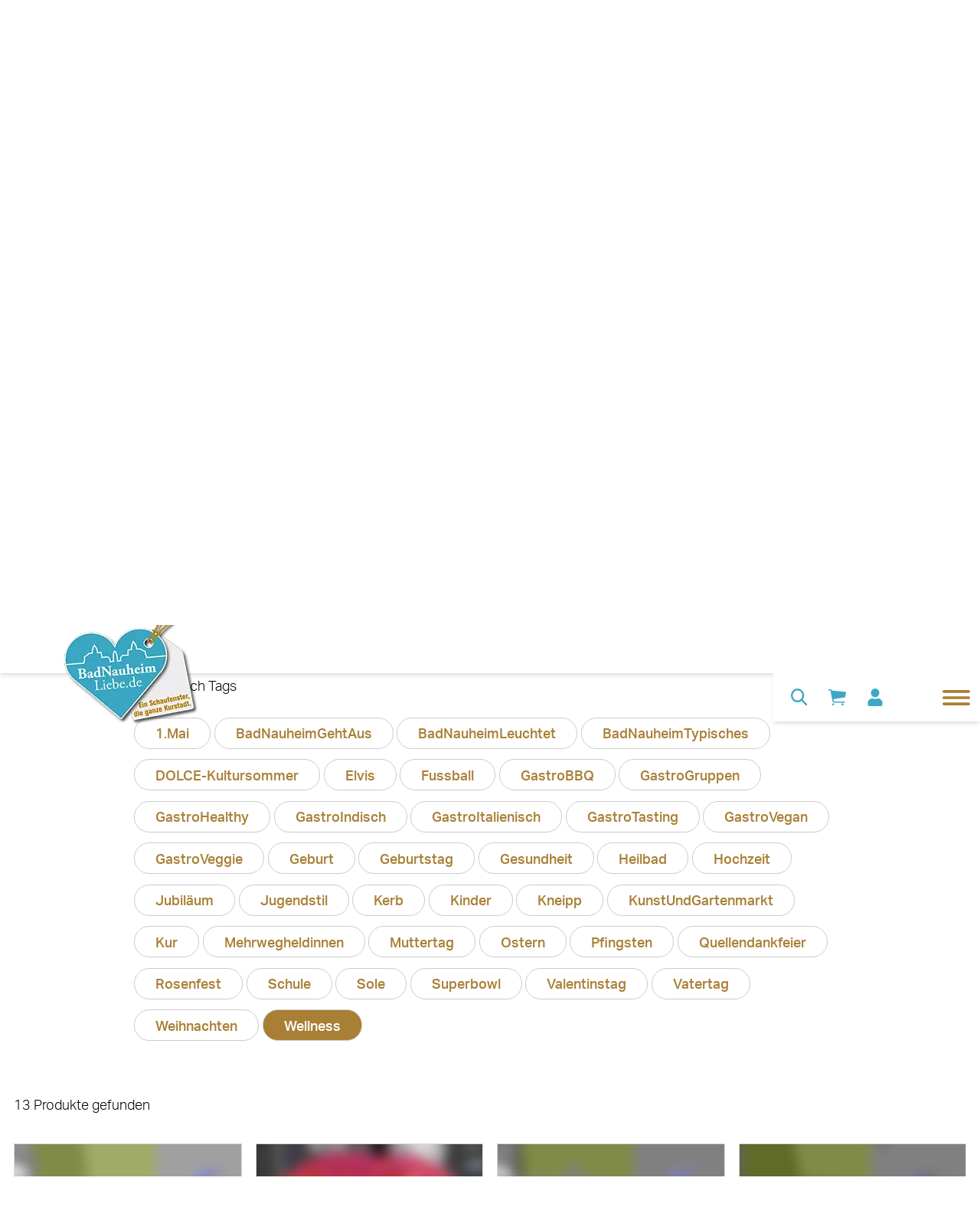

--- FILE ---
content_type: text/html; charset=UTF-8
request_url: https://www.badnauheimliebe.de/de/tagfilter?tag=zEj5bOL8pb
body_size: 93627
content:
<!DOCTYPE html>
<html lang="de">
  <head>

<!-- Matomo -->
<script>
  var _paq = window._paq = window._paq || [];
  /* tracker methods like "setCustomDimension" should be called before "trackPageView" */
  _paq.push(['trackPageView']);
  _paq.push(['enableLinkTracking']);
  (function() {
    var u="//stats.badnauheimliebe.de/";
    _paq.push(['setTrackerUrl', u+'matomo.php']);
    _paq.push(['setSiteId', '1']);
    var d=document, g=d.createElement('script'), s=d.getElementsByTagName('script')[0];
    g.async=true; g.src=u+'matomo.js'; s.parentNode.insertBefore(g,s);
  })();
</script>
<!-- End Matomo Code -->


    <script id="Cookiebot" src="https://consent.cookiebot.com/uc.js" data-cbid="cb6f6b02-bcbd-4551-bb6f-02f9b78a7c8a" data-blockingmode="auto" type="text/javascript"></script><meta charset="UTF-8"><meta http-equiv="X-UA-Compatible" content="IE=edge"><meta name="viewport" content="width=device-width, initial-scale=1"><meta name="robots" content="noindex,nofollow" /><title>#badnauheimliebe | badnauheimliebe</title><link rel="apple-touch-icon" sizes="180x180" href="/favicon/apple-touch-icon.png"><link rel="icon" type="image/png" sizes="32x32" href="/favicon/favicon-32x32.png"><link rel="icon" type="image/png" sizes="192x192" href="/favicon/android-chrome-192x192.png"><link rel="icon" type="image/png" sizes="16x16" href="/favicon/favicon-16x16.png"><link rel="manifest" href="/favicon/site.webmanifest"><link rel="mask-icon" color="#3ea8c3" href="/favicon/safari-pinned-tab.svg"><link rel="shortcut icon" href="/favicon/favicon.ico"><meta name="msapplication-TileColor" content="#ffffff"><meta name="msapplication-TileImage" content="/favicon/mstile-144x144.png"><meta name="msapplication-config" content="/favicon/browserconfig.xml"><meta name="theme-color" content="#ffffff"><link rel="preconnect" href="https://fonts.gstatic.com"><link href="https://fonts.googleapis.com/css2?family=Nunito+Sans:wght@900&amp;family=Lato&amp;display=swap" media="screen" rel="stylesheet" type="text/css" /><link rel="stylesheet" href="/build/887.450a0e16.css"><link rel="stylesheet" href="/build/81.a33cf484.css"><link rel="stylesheet" href="/build/global.84c34462.css"><meta name="dynamic-search:page-id" content="40">
  <script>
</script></head>

  <body class="flex flex-col w-full h-full min-h-screen max-w-1920 mx-auto font-body text-sm text-gray-900 bg-white antialiased">
    <!-- indexer-ignore --><a href="#inhalt" class="sr-only focus:not-sr-only">Direkt zum Inhalt</a><header class="sticky top-0 inset-x-0 z-50"><div class="flex flex-col h-14 bg-white shadow-md"><a href="/de" class="absolute top-0 left-0 ml-4 lg:ml-18 -mt-4 z-20">
  <span class="sr-only">BadNauheimLiebe.de</span><picture >
	<source srcset="/header/10693/image-thumb__10693__header_logo/logo~-~media--2247bc1a--query.webp 1x, /header/10693/image-thumb__10693__header_logo/logo~-~media--2247bc1a--query@2x.webp 2x" media="(min-width: 1024px)" width="144" height="120" type="image/webp" />
	<source srcset="/header/10693/image-thumb__10693__header_logo/logo~-~media--2247bc1a--query.png 1x, /header/10693/image-thumb__10693__header_logo/logo~-~media--2247bc1a--query@2x.png 2x" media="(min-width: 1024px)" width="144" height="120" type="image/png" />
	<source srcset="/header/10693/image-thumb__10693__header_logo/logo.webp 1x, /header/10693/image-thumb__10693__header_logo/logo@2x.webp 2x" width="144" height="120" type="image/webp" />
	<source srcset="/header/10693/image-thumb__10693__header_logo/logo.png 1x, /header/10693/image-thumb__10693__header_logo/logo@2x.png 2x" width="144" height="120" type="image/png" />
	<img class="header__brand w-32 lg:w-40 lazyload" src="/header/10693/image-thumb__10693__header_logo/logo.png" width="144" height="120" alt="BadNauheimLiebe - Der Online-Shop für Lokalhelden" title="BadNauheimLiebe - Der Online-Shop für Lokalhelden" loading="lazy" srcset="/header/10693/image-thumb__10693__header_logo/logo.png 1x, /header/10693/image-thumb__10693__header_logo/logo@2x.png 2x" />
</picture>
</a>
<div class="header__menu max-w-full ml-auto lg:mt-14 bg-white lg:shadow-md add-transition-all z-10">
        <div class="header__menu-links relative flex items-center justify-end h-14 bg-white"><form class="shop-form hidden lg:flex" action="/de/suche">
  <input class="header__search-input--desktop max-w-full ml-2 add-transition-all" type="search" name="q" placeholder="Deinen Suchbegriff eingeben …">

  <button type="submit" title="Suche" class="header__search-button--desktop p-3 text-primary hover:text-secondary focus:text-secondary"><svg class="h-5 w-5" xmlns="http://www.w3.org/2000/svg" viewBox="0 0 28 28" fill="none" stroke="currentColor" aria-hidden="true" stroke-linecap="round" stroke-width="3">
  <circle cx="9.5" cy="9.5" r="9.5" transform="translate(1.5 1.5)"/>
  <line x2="7.474" y2="7.474" transform="translate(18 18)" stroke-linecap="round" stroke-width="3"/>
</svg>
</button>
</form>
<a class="relative ml-auto sm:ml-0 p-3 text-primary hover:text-secondary focus:text-secondary" href="/de/shop/cart" title="Zu meinem Warenkorb"><svg class="h-5 w-5" xmlns="http://www.w3.org/2000/svg" viewBox="0 0 25 23.091" fill="currentColor" aria-hidden="true">
  <path d="M12.516,29.6a1.477,1.477,0,1,1-1.477-1.477A1.477,1.477,0,0,1,12.516,29.6Z" transform="translate(-4.294 -7.988)"/>
  <path d="M28.3,29.6a1.477,1.477,0,1,1-1.477-1.477A1.477,1.477,0,0,1,28.3,29.6Z" transform="translate(-6.714 -7.988)"/>
  <path d="M28.373,8.58a.353.353,0,0,0-.313-.251L8.48,6.444a.6.6,0,0,1-.451-.281A6.09,6.09,0,0,0,7.3,5.049c-.463-.562-1.335-.544-2.934-.556a.874.874,0,0,0-.98.844.858.858,0,0,0,.938.844,8.025,8.025,0,0,1,1.563.114c.283.084.511.544.6.945a.022.022,0,0,0,.006.018c.012.072.12.61.12.616l2.4,12.661a4.641,4.641,0,0,0,.872,2.136,2.4,2.4,0,0,0,1.978.969H26.083a.853.853,0,0,0,.866-.8.835.835,0,0,0-.842-.874H11.847a.7.7,0,0,1-.5-.168,2.68,2.68,0,0,1-.691-1.556L10.4,18.823a.033.033,0,0,1,.024-.036l16.695-2.812a.35.35,0,0,0,.295-.311l.962-6.929A.34.34,0,0,0,28.373,8.58Z" transform="translate(-3.382 -4.493)"/>
</svg>
</a>
<a
  class="p-3 text-primary hover:text-secondary focus:text-secondary"
  href="/de/shop/login"
  title="Zu meinem Profil"
  aria-label="Zu meinem Profil"
><svg class="h-5 w-5" xmlns="http://www.w3.org/2000/svg" viewBox="0 0 20 23" fill="currentColor" aria-hidden="true">
  <path d="M10,11.5A5.75,5.75,0,1,0,4.286,5.75,5.732,5.732,0,0,0,10,11.5Zm4,1.438h-.746a7.727,7.727,0,0,1-6.509,0H6a6.02,6.02,0,0,0-6,6.037v1.869A2.15,2.15,0,0,0,2.143,23H17.857A2.15,2.15,0,0,0,20,20.844V18.975A6.02,6.02,0,0,0,14,12.938Z"/>
</svg>
</a>
<button type="button" class="header__toggle rounded-md sm:ml-auto p-3 inline-flex items-center justify-center">
  <span class="sr-only">Menü umschalten</span><svg class="header__toggle--open h-8 w-8 text-secondary" xmlns="http://www.w3.org/2000/svg" viewBox="0 0 40 21.959" fill="none" stroke="currentColor" aria-hidden="true">
  <g transform="translate(2 2)">
    <line x2="36" transform="translate(0 0)"  stroke-linecap="round" stroke-width="4"/>
    <line x2="36" transform="translate(0 9.047)" stroke-linecap="round" stroke-width="4"/>
    <line x2="36" transform="translate(0 17.959)" stroke-linecap="round" stroke-width="4"/>
  </g>
</svg>
<svg class="header__toggle--close h-8 w-8 text-secondary" xmlns="http://www.w3.org/2000/svg" viewBox="0 0 30.925 30.925" fill="none" stroke="currentColor" aria-hidden="true">
  <g transform="translate(2.828 2.828)">
    <line x2="35.734" transform="translate(0 25.268) rotate(-45)" stroke-linecap="round" stroke-width="4"/>
    <line x2="35.734" transform="rotate(45)" stroke-linecap="round" stroke-width="4"/>
  </g>
</svg>
</button>
</div>

        <nav class="header__navigation p-4 pt-18 lg:pt-8 text-xl text-center lg:text-left overflow-y-auto overflow-scroll-touch"><form class="shop-form relative lg:hidden mb-5" action="/de/suche">
  <input type="search" name="q" placeholder="Deinen Suchbegriff eingeben …" class="input pr-12">

  <button type="submit" class="absolute top-0 right-0 h-full px-4 text-secondary" title="Suchen"><svg class="w-4" xmlns="http://www.w3.org/2000/svg" viewBox="0 0 28 28" fill="none" stroke="currentColor" aria-hidden="true" stroke-linecap="round" stroke-width="3">
  <circle cx="9.5" cy="9.5" r="9.5" transform="translate(1.5 1.5)"/>
  <line x2="7.474" y2="7.474" transform="translate(18 18)" stroke-linecap="round" stroke-width="3"/>
</svg>
</button>
</form>
<ul class="navigation">
    <li>
        <a id="pimcore-navigation-renderer-menu-26" class=" main" href="/de/angebote">Angebote</a>
    </li>
    <li>
        <a id="pimcore-navigation-renderer-menu-25" class=" main" href="/de/einzelhandel">Einzelhandel</a>
    </li>
    <li>
        <a id="pimcore-navigation-renderer-menu-28" class=" main" href="/de/gastro-hotels">Hotel &amp; Gastronomie</a>
    </li>
    <li>
        <a id="pimcore-navigation-renderer-menu-27" class=" main" href="/de/dienstleistung">Dienstleistung &amp; Gesundheit</a>
    </li>
    <li>
        <a id="pimcore-navigation-renderer-menu-202" class=" main" href="/de/nachhaltigkeitsbotschafter">Nachhaltigkeitsbotschafter</a>
    </li>
    <li>
        <a id="pimcore-navigation-renderer-menu-201" class=" main" href="/de/nachhaltigkeit-info">Nachhaltigkeit - Infos</a>
    </li>
    <li>
        <a id="pimcore-navigation-renderer-menu-24" class=" main" href="/de/blog">Blog</a>
    </li>
    <li>
        <a id="pimcore-navigation-renderer-menu-33" class=" main" href="/de/faq">FAQ</a>
    </li>
</ul></nav>
      </div>
    </div>
  </header>      



                                    
            
                                    <div class="heroshot"><picture >
	<source media="(min-width: 1024px)" data-srcset="/0_bilder/heroshots/69/image-thumb__69__heroshot_default/reinhardstr~-~media--2247bc1a--query.webp 1x, /0_bilder/heroshots/69/image-thumb__69__heroshot_default/reinhardstr~-~media--2247bc1a--query@2x.webp 2x" width="1024" height="968" type="image/webp" />
	<source media="(min-width: 1024px)" data-srcset="/0_bilder/heroshots/69/image-thumb__69__heroshot_default/reinhardstr~-~media--2247bc1a--query.jpg 1x, /0_bilder/heroshots/69/image-thumb__69__heroshot_default/reinhardstr~-~media--2247bc1a--query@2x.jpg 2x" width="1024" height="968" type="image/jpeg" />
	<source data-srcset="/0_bilder/heroshots/69/image-thumb__69__heroshot_default/reinhardstr.webp 1x, /0_bilder/heroshots/69/image-thumb__69__heroshot_default/reinhardstr@2x.webp 2x" width="1024" height="968" type="image/webp" />
	<source data-srcset="/0_bilder/heroshots/69/image-thumb__69__heroshot_default/reinhardstr.jpg 1x, /0_bilder/heroshots/69/image-thumb__69__heroshot_default/reinhardstr@2x.jpg 2x" width="1024" height="968" type="image/jpeg" />
	<img class="lazyload block w-full lazyload" src="[data-uri]" width="1024" height="968" alt="Reinhardstraße | © BNST" title="Reinhardstraße | © BNST" loading="lazy" data-srcset="/0_bilder/heroshots/69/image-thumb__69__heroshot_default/reinhardstr.jpg 1x, /0_bilder/heroshots/69/image-thumb__69__heroshot_default/reinhardstr@2x.jpg 2x" />
</picture>
</div>

                
                            
                    

        <!-- /indexer-ignore -->

          <!-- indexer-ignore -->
  <div class="max-w-1600 w-full mx-auto mt-6 md:md-8 mb-8 md:mb-20 px-4 breadcrumbs">
    <nav class="flex flex-wrap" aria-label="breadcrumb">
      <a href="/de" title="Onlineportal für Einzelhandel und Gastronomie">Startseite</a>&nbsp;>&nbsp;<span>#badnauheimliebe</span></nav>
  </div>
  <!-- /indexer-ignore -->    
    <main id="inhalt" class="p-4">
      
            
      <!-- main-content -->



                                    
            
                                    <div class="max-w-1600 mx-auto">
  



                                    
            
                                    <div class="flex justify-center mt-4">
    <div class="subline subline--has-decoration text-center mb-4 md:mb-3">#badnauheimliebe</div>
  </div>

  <h1 class="headline text-center mb-18">Produktvielfalt entdecken</h1>
                
                            
                    




                                    
            
                                    <div class="relative py-4 border border-transparent" aria-hidden="true"></div>

                
                            
                    

</div>

                
                            
                    




                                    
            
                                    <div class="max-w-1328 mx-auto">
  



                                    
            
                                    <div class="tag-filter" data-path="/de/tag-filter">
  <div class="max-w-930 mx-auto">
    <div class="mb-6">Filtern nach Tags</div>

    <div class="flex md:block overflow-x-auto overflow-scroll-touch -mr-4 md:mr-0"><button type="button" class="tag whitespace-no-wrap md:whitespace-normal tag-filter__tag" data-id="1a8pN3qxQd">1.Mai</button><button type="button" class="tag whitespace-no-wrap md:whitespace-normal tag-filter__tag" data-id="OqxY5gkxW1">BadNauheimGehtAus</button><button type="button" class="tag whitespace-no-wrap md:whitespace-normal tag-filter__tag" data-id="gXj1XpOxvE">BadNauheimLeuchtet</button><button type="button" class="tag whitespace-no-wrap md:whitespace-normal tag-filter__tag" data-id="dZjbWa98AJ">BadNauheimTypisches</button><button type="button" class="tag whitespace-no-wrap md:whitespace-normal tag-filter__tag" data-id="vXRn1y181y">DOLCE-Kultursommer</button><button type="button" class="tag whitespace-no-wrap md:whitespace-normal tag-filter__tag" data-id="E4jo913RNW">Elvis</button><button type="button" class="tag whitespace-no-wrap md:whitespace-normal tag-filter__tag" data-id="pyjJP55RdN">Fussball</button><button type="button" class="tag whitespace-no-wrap md:whitespace-normal tag-filter__tag" data-id="nd8yvDoR9Z">GastroBBQ</button><button type="button" class="tag whitespace-no-wrap md:whitespace-normal tag-filter__tag" data-id="7XjwmrBR2B">GastroGruppen</button><button type="button" class="tag whitespace-no-wrap md:whitespace-normal tag-filter__tag" data-id="24jNb3Pj0e">GastroHealthy</button><button type="button" class="tag whitespace-no-wrap md:whitespace-normal tag-filter__tag" data-id="E58rMyajdW">GastroIndisch</button><button type="button" class="tag whitespace-no-wrap md:whitespace-normal tag-filter__tag" data-id="5q8M3r0xz4">GastroItalienisch</button><button type="button" class="tag whitespace-no-wrap md:whitespace-normal tag-filter__tag" data-id="7E8Dblnx0V">GastroTasting</button><button type="button" class="tag whitespace-no-wrap md:whitespace-normal tag-filter__tag" data-id="nOjZgNP81Z">GastroVegan</button><button type="button" class="tag whitespace-no-wrap md:whitespace-normal tag-filter__tag" data-id="o2RObX986w">GastroVeggie</button><button type="button" class="tag whitespace-no-wrap md:whitespace-normal tag-filter__tag" data-id="2GRmGd9jLQ">Geburt</button><button type="button" class="tag whitespace-no-wrap md:whitespace-normal tag-filter__tag" data-id="d18eGgmxAB">Geburtstag</button><button type="button" class="tag whitespace-no-wrap md:whitespace-normal tag-filter__tag" data-id="0XjzMZNx3y">Gesundheit</button><button type="button" class="tag whitespace-no-wrap md:whitespace-normal tag-filter__tag" data-id="4K8veaLjLq">Heilbad</button><button type="button" class="tag whitespace-no-wrap md:whitespace-normal tag-filter__tag" data-id="q1jlN5dRaY">Hochzeit</button><button type="button" class="tag whitespace-no-wrap md:whitespace-normal tag-filter__tag" data-id="6aR9qvyR5q">Jubiläum</button><button type="button" class="tag whitespace-no-wrap md:whitespace-normal tag-filter__tag" data-id="Zgxq9rnxov">Jugendstil</button><button type="button" class="tag whitespace-no-wrap md:whitespace-normal tag-filter__tag" data-id="5AjaQ1BjWL">Kerb</button><button type="button" class="tag whitespace-no-wrap md:whitespace-normal tag-filter__tag" data-id="Loxk7dzxWb">Kinder</button><button type="button" class="tag whitespace-no-wrap md:whitespace-normal tag-filter__tag" data-id="oDjW5goRZ4">Kneipp</button><button type="button" class="tag whitespace-no-wrap md:whitespace-normal tag-filter__tag" data-id="1lxQVgrjeG">KunstUndGartenmarkt</button><button type="button" class="tag whitespace-no-wrap md:whitespace-normal tag-filter__tag" data-id="mK8B5zKjAZ">Kur</button><button type="button" class="tag whitespace-no-wrap md:whitespace-normal tag-filter__tag" data-id="GDj42Z5RLn">Mehrwegheldinnen</button><button type="button" class="tag whitespace-no-wrap md:whitespace-normal tag-filter__tag" data-id="lex2GMEjn0">Muttertag</button><button type="button" class="tag whitespace-no-wrap md:whitespace-normal tag-filter__tag" data-id="dZjb619jAJ">Ostern</button><button type="button" class="tag whitespace-no-wrap md:whitespace-normal tag-filter__tag" data-id="5XxX53NjN7">Pfingsten</button><button type="button" class="tag whitespace-no-wrap md:whitespace-normal tag-filter__tag" data-id="GDjL5VZ8k3">Quellendankfeier</button><button type="button" class="tag whitespace-no-wrap md:whitespace-normal tag-filter__tag" data-id="258dGdLjqX">Rosenfest</button><button type="button" class="tag whitespace-no-wrap md:whitespace-normal tag-filter__tag" data-id="py8Ko5X85J">Schule</button><button type="button" class="tag whitespace-no-wrap md:whitespace-normal tag-filter__tag" data-id="lLRGaG2jp3">Sole</button><button type="button" class="tag whitespace-no-wrap md:whitespace-normal tag-filter__tag" data-id="5o8EPrqj6A">Superbowl</button><button type="button" class="tag whitespace-no-wrap md:whitespace-normal tag-filter__tag" data-id="dZRABmrxmb">Valentinstag</button><button type="button" class="tag whitespace-no-wrap md:whitespace-normal tag-filter__tag" data-id="Vb87KmM8DQ">Vatertag</button><button type="button" class="tag whitespace-no-wrap md:whitespace-normal tag-filter__tag" data-id="zZj0w6DxA1">Weihnachten</button><button type="button" class="tag whitespace-no-wrap md:whitespace-normal tag-filter__tag" data-id="zEj5bOL8pb">Wellness</button></div>
  </div>

  <div class="max-w-1328 mx-auto mt-12"><div class="mb-6">
  <span class="tag-filter__count tag-filter__count--products">949</span>

  <span>Produkte gefunden</span>
</div>

<div class="flex flex-wrap -mx-2 tag-filter__grid tag-filter__grid--products"><div class="w-full sm:w-1/2 md:w-1/3 lg:w-1/4 p-2">
  <a href="/de/gastro-hotels/schweizer-milchhaeuschen~mnd8ylAvj9Z/schwarzwaelder-kirsch-torte~pE58rv3N8dW" class="block border border-gray-100 text-black hover:text-black focus:text-black focus:border-primary">
    <div class="bg-white border-b-4 border-secondary"><picture >
	<source media="(min-width: 1024px)" data-srcset="/manufacturers/schweizer-milchhaeuschen/schwarzwaelder-kirsch-torte-1632311301/7425/image-thumb__7425__product_card/Schwarzw%C3%A4lder~-~media--2247bc1a--query.webp 1x, /manufacturers/schweizer-milchhaeuschen/schwarzwaelder-kirsch-torte-1632311301/7425/image-thumb__7425__product_card/Schwarzw%C3%A4lder~-~media--2247bc1a--query@2x.webp 2x" width="640" height="414" type="image/webp" />
	<source media="(min-width: 1024px)" data-srcset="/manufacturers/schweizer-milchhaeuschen/schwarzwaelder-kirsch-torte-1632311301/7425/image-thumb__7425__product_card/Schwarzw%C3%A4lder~-~media--2247bc1a--query.jpg 1x, /manufacturers/schweizer-milchhaeuschen/schwarzwaelder-kirsch-torte-1632311301/7425/image-thumb__7425__product_card/Schwarzw%C3%A4lder~-~media--2247bc1a--query@2x.jpg 2x" width="640" height="414" type="image/jpeg" />
	<source data-srcset="/manufacturers/schweizer-milchhaeuschen/schwarzwaelder-kirsch-torte-1632311301/7425/image-thumb__7425__product_card/Schwarzw%C3%A4lder.webp 1x, /manufacturers/schweizer-milchhaeuschen/schwarzwaelder-kirsch-torte-1632311301/7425/image-thumb__7425__product_card/Schwarzw%C3%A4lder@2x.webp 2x" width="640" height="414" type="image/webp" />
	<source data-srcset="/manufacturers/schweizer-milchhaeuschen/schwarzwaelder-kirsch-torte-1632311301/7425/image-thumb__7425__product_card/Schwarzw%C3%A4lder.jpg 1x, /manufacturers/schweizer-milchhaeuschen/schwarzwaelder-kirsch-torte-1632311301/7425/image-thumb__7425__product_card/Schwarzw%C3%A4lder@2x.jpg 2x" width="640" height="414" type="image/jpeg" />
	<img class="w-full block lazyload" src="[data-uri]" width="640" height="414" alt="" loading="lazy" data-srcset="/manufacturers/schweizer-milchhaeuschen/schwarzwaelder-kirsch-torte-1632311301/7425/image-thumb__7425__product_card/Schwarzw%C3%A4lder.jpg 1x, /manufacturers/schweizer-milchhaeuschen/schwarzwaelder-kirsch-torte-1632311301/7425/image-thumb__7425__product_card/Schwarzw%C3%A4lder@2x.jpg 2x" />
</picture>
</div>

    <div class="py-6 px-4 bg-white">
      <div class="subline mb-4 three-lines">Schwarzwälder Kirsch Torte</div><div class="flex justify-end"><div class="flex items-center justify-center font-bold bg-black text-white px-5 md:px-6 py-2 rounded-full">45,00 €</div>
        </div></div>
  </a>
</div>
<div class="w-full sm:w-1/2 md:w-1/3 lg:w-1/4 p-2">
  <a href="/de/einzelhandel/bijoux-am-park~m2GRmn3bxLQ/ring-struktur~plLRG6Z58p3" class="block border border-gray-100 text-black hover:text-black focus:text-black focus:border-primary">
    <div class="bg-white border-b-4 border-secondary"><picture >
	<source media="(min-width: 1024px)" data-srcset="/manufacturers/bijoux-am-park/ring-struktur-1632306977/6395/image-thumb__6395__product_card/09000s_einzel~-~media--2247bc1a--query.webp 1x, /manufacturers/bijoux-am-park/ring-struktur-1632306977/6395/image-thumb__6395__product_card/09000s_einzel~-~media--2247bc1a--query@2x.webp 2x" width="640" height="414" type="image/webp" />
	<source media="(min-width: 1024px)" data-srcset="/manufacturers/bijoux-am-park/ring-struktur-1632306977/6395/image-thumb__6395__product_card/09000s_einzel~-~media--2247bc1a--query.jpg 1x, /manufacturers/bijoux-am-park/ring-struktur-1632306977/6395/image-thumb__6395__product_card/09000s_einzel~-~media--2247bc1a--query@2x.jpg 2x" width="640" height="414" type="image/jpeg" />
	<source data-srcset="/manufacturers/bijoux-am-park/ring-struktur-1632306977/6395/image-thumb__6395__product_card/09000s_einzel.webp 1x, /manufacturers/bijoux-am-park/ring-struktur-1632306977/6395/image-thumb__6395__product_card/09000s_einzel@2x.webp 2x" width="640" height="414" type="image/webp" />
	<source data-srcset="/manufacturers/bijoux-am-park/ring-struktur-1632306977/6395/image-thumb__6395__product_card/09000s_einzel.jpg 1x, /manufacturers/bijoux-am-park/ring-struktur-1632306977/6395/image-thumb__6395__product_card/09000s_einzel@2x.jpg 2x" width="640" height="414" type="image/jpeg" />
	<img class="w-full block lazyload" src="[data-uri]" width="640" height="414" alt="" loading="lazy" data-srcset="/manufacturers/bijoux-am-park/ring-struktur-1632306977/6395/image-thumb__6395__product_card/09000s_einzel.jpg 1x, /manufacturers/bijoux-am-park/ring-struktur-1632306977/6395/image-thumb__6395__product_card/09000s_einzel@2x.jpg 2x" />
</picture>
</div>

    <div class="py-6 px-4 bg-white">
      <div class="subline mb-4 three-lines">Ring Struktur</div><div class="flex justify-end"><div class="flex items-center justify-center font-bold bg-black text-white px-5 md:px-6 py-2 rounded-full">60,00 €</div>
        </div></div>
  </a>
</div>
<div class="w-full sm:w-1/2 md:w-1/3 lg:w-1/4 p-2">
  <a href="/de/einzelhandel/schuckhardt-s-bad-nauheim~mo2ROQmNj6w/philippe-model-sneaker-prsx-ld-metal-crepe~pnOjZ0nER1Z" class="block border border-gray-100 text-black hover:text-black focus:text-black focus:border-primary">
    <div class="bg-white border-b-4 border-secondary"><picture >
	<source media="(min-width: 1024px)" data-srcset="/manufacturers/schuckhardts/philippe-model-sneaker-prsx-ld-metal-crepe-1632302819/4666/image-thumb__4666__product_card/A10IPRLDMC02~-~media--2247bc1a--query.webp 1x, /manufacturers/schuckhardts/philippe-model-sneaker-prsx-ld-metal-crepe-1632302819/4666/image-thumb__4666__product_card/A10IPRLDMC02~-~media--2247bc1a--query@2x.webp 2x" width="640" height="414" type="image/webp" />
	<source media="(min-width: 1024px)" data-srcset="/manufacturers/schuckhardts/philippe-model-sneaker-prsx-ld-metal-crepe-1632302819/4666/image-thumb__4666__product_card/A10IPRLDMC02~-~media--2247bc1a--query.jpg 1x, /manufacturers/schuckhardts/philippe-model-sneaker-prsx-ld-metal-crepe-1632302819/4666/image-thumb__4666__product_card/A10IPRLDMC02~-~media--2247bc1a--query@2x.jpg 2x" width="640" height="414" type="image/jpeg" />
	<source data-srcset="/manufacturers/schuckhardts/philippe-model-sneaker-prsx-ld-metal-crepe-1632302819/4666/image-thumb__4666__product_card/A10IPRLDMC02.webp 1x, /manufacturers/schuckhardts/philippe-model-sneaker-prsx-ld-metal-crepe-1632302819/4666/image-thumb__4666__product_card/A10IPRLDMC02@2x.webp 2x" width="640" height="414" type="image/webp" />
	<source data-srcset="/manufacturers/schuckhardts/philippe-model-sneaker-prsx-ld-metal-crepe-1632302819/4666/image-thumb__4666__product_card/A10IPRLDMC02.jpg 1x, /manufacturers/schuckhardts/philippe-model-sneaker-prsx-ld-metal-crepe-1632302819/4666/image-thumb__4666__product_card/A10IPRLDMC02@2x.jpg 2x" width="640" height="414" type="image/jpeg" />
	<img class="w-full block lazyload" src="[data-uri]" width="640" height="414" alt="" loading="lazy" data-srcset="/manufacturers/schuckhardts/philippe-model-sneaker-prsx-ld-metal-crepe-1632302819/4666/image-thumb__4666__product_card/A10IPRLDMC02.jpg 1x, /manufacturers/schuckhardts/philippe-model-sneaker-prsx-ld-metal-crepe-1632302819/4666/image-thumb__4666__product_card/A10IPRLDMC02@2x.jpg 2x" />
</picture>
</div>

    <div class="py-6 px-4 bg-white">
      <div class="subline mb-4 three-lines">Philippe Model Sneaker PRSX-LD Metal Crepe</div><div class="flex justify-end"><div class="flex items-center justify-center font-bold bg-black text-white px-5 md:px-6 py-2 rounded-full">219,00 €</div>
        </div></div>
  </a>
</div>
<div class="w-full sm:w-1/2 md:w-1/3 lg:w-1/4 p-2">
  <a href="/de/einzelhandel/schuckhardt-s-bad-nauheim~mo2ROQmNj6w/loccitane-shea-fusscreme-30ml~ppyjJgbb8dN" class="block border border-gray-100 text-black hover:text-black focus:text-black focus:border-primary">
    <div class="bg-white border-b-4 border-secondary"><picture >
	<source media="(min-width: 1024px)" data-srcset="/manufacturers/schuckhardts/loccitane-shea-fusscreme-30ml-1632302819/4598/image-thumb__4598__product_card/3253581087428~-~media--2247bc1a--query.webp 1x, /manufacturers/schuckhardts/loccitane-shea-fusscreme-30ml-1632302819/4598/image-thumb__4598__product_card/3253581087428~-~media--2247bc1a--query@2x.webp 2x" width="640" height="414" type="image/webp" />
	<source media="(min-width: 1024px)" data-srcset="/manufacturers/schuckhardts/loccitane-shea-fusscreme-30ml-1632302819/4598/image-thumb__4598__product_card/3253581087428~-~media--2247bc1a--query.jpg 1x, /manufacturers/schuckhardts/loccitane-shea-fusscreme-30ml-1632302819/4598/image-thumb__4598__product_card/3253581087428~-~media--2247bc1a--query@2x.jpg 2x" width="640" height="414" type="image/jpeg" />
	<source data-srcset="/manufacturers/schuckhardts/loccitane-shea-fusscreme-30ml-1632302819/4598/image-thumb__4598__product_card/3253581087428.webp 1x, /manufacturers/schuckhardts/loccitane-shea-fusscreme-30ml-1632302819/4598/image-thumb__4598__product_card/3253581087428@2x.webp 2x" width="640" height="414" type="image/webp" />
	<source data-srcset="/manufacturers/schuckhardts/loccitane-shea-fusscreme-30ml-1632302819/4598/image-thumb__4598__product_card/3253581087428.jpg 1x, /manufacturers/schuckhardts/loccitane-shea-fusscreme-30ml-1632302819/4598/image-thumb__4598__product_card/3253581087428@2x.jpg 2x" width="640" height="414" type="image/jpeg" />
	<img class="w-full block lazyload" src="[data-uri]" width="640" height="414" alt="" loading="lazy" data-srcset="/manufacturers/schuckhardts/loccitane-shea-fusscreme-30ml-1632302819/4598/image-thumb__4598__product_card/3253581087428.jpg 1x, /manufacturers/schuckhardts/loccitane-shea-fusscreme-30ml-1632302819/4598/image-thumb__4598__product_card/3253581087428@2x.jpg 2x" />
</picture>
</div>

    <div class="py-6 px-4 bg-white">
      <div class="subline mb-4 three-lines">LOCCITANE SHEA FUSSCREME 30ML</div><div class="flex justify-end"><div class="flex items-center justify-center font-bold bg-black text-white px-5 md:px-6 py-2 rounded-full">8,00 €</div>
        </div></div>
  </a>
</div>
<div class="w-full sm:w-1/2 md:w-1/3 lg:w-1/4 p-2">
  <a href="/de/einzelhandel/orthopaedie-schuhtechnik-schuhhaus-kreissl~mdZRAXmk8mb/collonil-organic-protect-care-impraegnierspray-200ml~pGDj41Jm8Ln" class="block border border-gray-100 text-black hover:text-black focus:text-black focus:border-primary">
    <div class="bg-white border-b-4 border-secondary"><picture >
	<source media="(min-width: 1024px)" data-srcset="/manufacturers/ortho-kreissl/collonil-organic-protect-care-impraegnierspray-200ml-1632295916/1916/image-thumb__1916__product_card/Collonil%20ProtectandCare%20200ml~-~media--2247bc1a--query.webp 1x, /manufacturers/ortho-kreissl/collonil-organic-protect-care-impraegnierspray-200ml-1632295916/1916/image-thumb__1916__product_card/Collonil%20ProtectandCare%20200ml~-~media--2247bc1a--query@2x.webp 2x" width="640" height="414" type="image/webp" />
	<source media="(min-width: 1024px)" data-srcset="/manufacturers/ortho-kreissl/collonil-organic-protect-care-impraegnierspray-200ml-1632295916/1916/image-thumb__1916__product_card/Collonil%20ProtectandCare%20200ml~-~media--2247bc1a--query.jpg 1x, /manufacturers/ortho-kreissl/collonil-organic-protect-care-impraegnierspray-200ml-1632295916/1916/image-thumb__1916__product_card/Collonil%20ProtectandCare%20200ml~-~media--2247bc1a--query@2x.jpg 2x" width="640" height="414" type="image/jpeg" />
	<source data-srcset="/manufacturers/ortho-kreissl/collonil-organic-protect-care-impraegnierspray-200ml-1632295916/1916/image-thumb__1916__product_card/Collonil%20ProtectandCare%20200ml.webp 1x, /manufacturers/ortho-kreissl/collonil-organic-protect-care-impraegnierspray-200ml-1632295916/1916/image-thumb__1916__product_card/Collonil%20ProtectandCare%20200ml@2x.webp 2x" width="640" height="414" type="image/webp" />
	<source data-srcset="/manufacturers/ortho-kreissl/collonil-organic-protect-care-impraegnierspray-200ml-1632295916/1916/image-thumb__1916__product_card/Collonil%20ProtectandCare%20200ml.jpg 1x, /manufacturers/ortho-kreissl/collonil-organic-protect-care-impraegnierspray-200ml-1632295916/1916/image-thumb__1916__product_card/Collonil%20ProtectandCare%20200ml@2x.jpg 2x" width="640" height="414" type="image/jpeg" />
	<img class="w-full block lazyload" src="[data-uri]" width="640" height="414" alt="" loading="lazy" data-srcset="/manufacturers/ortho-kreissl/collonil-organic-protect-care-impraegnierspray-200ml-1632295916/1916/image-thumb__1916__product_card/Collonil%20ProtectandCare%20200ml.jpg 1x, /manufacturers/ortho-kreissl/collonil-organic-protect-care-impraegnierspray-200ml-1632295916/1916/image-thumb__1916__product_card/Collonil%20ProtectandCare%20200ml@2x.jpg 2x" />
</picture>
</div>

    <div class="py-6 px-4 bg-white">
      <div class="subline mb-4 three-lines">Collonil Organic Protect &amp; Care Imprägnierspray, 200ml</div><div class="flex justify-end"><div class="flex items-center justify-center font-bold bg-black text-white px-5 md:px-6 py-2 rounded-full">13,95 €</div>
        </div></div>
  </a>
</div>
<div class="w-full sm:w-1/2 md:w-1/3 lg:w-1/4 p-2">
  <a href="/de/einzelhandel/patico-mode-outlet~mE58rMQljdW/ohrringe-kleine-fische~pevxPP27x4r" class="block border border-gray-100 text-black hover:text-black focus:text-black focus:border-primary">
    <div class="bg-white border-b-4 border-secondary"><picture >
	<source media="(min-width: 1024px)" data-srcset="/manufacturers/paticomodeoutlet/ohrringe-kleine-fische-1651160969/10716/image-thumb__10716__product_card/CC9654AF-1FBA-4440-B06A-64E8E5B793D7~-~media--2247bc1a--query.webp 1x, /manufacturers/paticomodeoutlet/ohrringe-kleine-fische-1651160969/10716/image-thumb__10716__product_card/CC9654AF-1FBA-4440-B06A-64E8E5B793D7~-~media--2247bc1a--query@2x.webp 2x" width="640" height="414" type="image/webp" />
	<source media="(min-width: 1024px)" data-srcset="/manufacturers/paticomodeoutlet/ohrringe-kleine-fische-1651160969/10716/image-thumb__10716__product_card/CC9654AF-1FBA-4440-B06A-64E8E5B793D7~-~media--2247bc1a--query.jpg 1x, /manufacturers/paticomodeoutlet/ohrringe-kleine-fische-1651160969/10716/image-thumb__10716__product_card/CC9654AF-1FBA-4440-B06A-64E8E5B793D7~-~media--2247bc1a--query@2x.jpg 2x" width="640" height="414" type="image/jpeg" />
	<source data-srcset="/manufacturers/paticomodeoutlet/ohrringe-kleine-fische-1651160969/10716/image-thumb__10716__product_card/CC9654AF-1FBA-4440-B06A-64E8E5B793D7.webp 1x, /manufacturers/paticomodeoutlet/ohrringe-kleine-fische-1651160969/10716/image-thumb__10716__product_card/CC9654AF-1FBA-4440-B06A-64E8E5B793D7@2x.webp 2x" width="640" height="414" type="image/webp" />
	<source data-srcset="/manufacturers/paticomodeoutlet/ohrringe-kleine-fische-1651160969/10716/image-thumb__10716__product_card/CC9654AF-1FBA-4440-B06A-64E8E5B793D7.jpg 1x, /manufacturers/paticomodeoutlet/ohrringe-kleine-fische-1651160969/10716/image-thumb__10716__product_card/CC9654AF-1FBA-4440-B06A-64E8E5B793D7@2x.jpg 2x" width="640" height="414" type="image/jpeg" />
	<img class="w-full block lazyload" src="[data-uri]" width="640" height="414" alt="" loading="lazy" data-srcset="/manufacturers/paticomodeoutlet/ohrringe-kleine-fische-1651160969/10716/image-thumb__10716__product_card/CC9654AF-1FBA-4440-B06A-64E8E5B793D7.jpg 1x, /manufacturers/paticomodeoutlet/ohrringe-kleine-fische-1651160969/10716/image-thumb__10716__product_card/CC9654AF-1FBA-4440-B06A-64E8E5B793D7@2x.jpg 2x" />
</picture>
</div>

    <div class="py-6 px-4 bg-white">
      <div class="subline mb-4 three-lines">Ohrringe kleine Fische</div><div class="flex justify-end"><div class="flex items-center justify-center font-bold bg-black text-white px-5 md:px-6 py-2 rounded-full">20,00 €</div>
        </div></div>
  </a>
</div>
<div class="w-full sm:w-1/2 md:w-1/3 lg:w-1/4 p-2">
  <a href="/de/dienstleistung/relax-be-happy~m7286X97xaA/relax-be-happy-gutschein-immer-eine-gute-geschenkidee~pnQRV2WWRKq" class="block border border-gray-100 text-black hover:text-black focus:text-black focus:border-primary">
    <div class="bg-white border-b-4 border-secondary"><picture >
	<source media="(min-width: 1024px)" data-srcset="/manufacturers/relax/relax-be-happy-gutschein-immer-eine-gute-geschenkidee-1632300793/3825/image-thumb__3825__product_card/Gutschein%20Relax~-~media--2247bc1a--query.webp 1x, /manufacturers/relax/relax-be-happy-gutschein-immer-eine-gute-geschenkidee-1632300793/3825/image-thumb__3825__product_card/Gutschein%20Relax~-~media--2247bc1a--query@2x.webp 2x" width="640" height="414" type="image/webp" />
	<source media="(min-width: 1024px)" data-srcset="/manufacturers/relax/relax-be-happy-gutschein-immer-eine-gute-geschenkidee-1632300793/3825/image-thumb__3825__product_card/Gutschein%20Relax~-~media--2247bc1a--query.jpg 1x, /manufacturers/relax/relax-be-happy-gutschein-immer-eine-gute-geschenkidee-1632300793/3825/image-thumb__3825__product_card/Gutschein%20Relax~-~media--2247bc1a--query@2x.jpg 2x" width="640" height="414" type="image/jpeg" />
	<source data-srcset="/manufacturers/relax/relax-be-happy-gutschein-immer-eine-gute-geschenkidee-1632300793/3825/image-thumb__3825__product_card/Gutschein%20Relax.webp 1x, /manufacturers/relax/relax-be-happy-gutschein-immer-eine-gute-geschenkidee-1632300793/3825/image-thumb__3825__product_card/Gutschein%20Relax@2x.webp 2x" width="640" height="414" type="image/webp" />
	<source data-srcset="/manufacturers/relax/relax-be-happy-gutschein-immer-eine-gute-geschenkidee-1632300793/3825/image-thumb__3825__product_card/Gutschein%20Relax.jpg 1x, /manufacturers/relax/relax-be-happy-gutschein-immer-eine-gute-geschenkidee-1632300793/3825/image-thumb__3825__product_card/Gutschein%20Relax@2x.jpg 2x" width="640" height="414" type="image/jpeg" />
	<img class="w-full block lazyload" src="[data-uri]" width="640" height="414" alt="" loading="lazy" data-srcset="/manufacturers/relax/relax-be-happy-gutschein-immer-eine-gute-geschenkidee-1632300793/3825/image-thumb__3825__product_card/Gutschein%20Relax.jpg 1x, /manufacturers/relax/relax-be-happy-gutschein-immer-eine-gute-geschenkidee-1632300793/3825/image-thumb__3825__product_card/Gutschein%20Relax@2x.jpg 2x" />
</picture>
</div>

    <div class="py-6 px-4 bg-white">
      <div class="subline mb-4 three-lines">relax be happy Gutschein - immer eine gute Geschenkidee</div><div class="flex justify-end"><div class="flex items-center justify-center font-bold bg-black text-white px-5 md:px-6 py-2 rounded-full">45,00 €</div>
        </div></div>
  </a>
</div>
<div class="w-full sm:w-1/2 md:w-1/3 lg:w-1/4 p-2">
  <a href="/de/einzelhandel/crossroads~mpyjJZQpjdN/catan-haendler-barbaren~pE58rvXE8dW" class="block border border-gray-100 text-black hover:text-black focus:text-black focus:border-primary">
    <div class="bg-white border-b-4 border-secondary"><picture >
	<source media="(min-width: 1024px)" data-srcset="/manufacturers/crossroads/catan-haendler-barbaren-1632302819/5322/image-thumb__5322__product_card/Catan%20H%C3%A4ndler~-~media--2247bc1a--query.webp 1x, /manufacturers/crossroads/catan-haendler-barbaren-1632302819/5322/image-thumb__5322__product_card/Catan%20H%C3%A4ndler~-~media--2247bc1a--query@2x.webp 2x" width="640" height="414" type="image/webp" />
	<source media="(min-width: 1024px)" data-srcset="/manufacturers/crossroads/catan-haendler-barbaren-1632302819/5322/image-thumb__5322__product_card/Catan%20H%C3%A4ndler~-~media--2247bc1a--query.jpg 1x, /manufacturers/crossroads/catan-haendler-barbaren-1632302819/5322/image-thumb__5322__product_card/Catan%20H%C3%A4ndler~-~media--2247bc1a--query@2x.jpg 2x" width="640" height="414" type="image/jpeg" />
	<source data-srcset="/manufacturers/crossroads/catan-haendler-barbaren-1632302819/5322/image-thumb__5322__product_card/Catan%20H%C3%A4ndler.webp 1x, /manufacturers/crossroads/catan-haendler-barbaren-1632302819/5322/image-thumb__5322__product_card/Catan%20H%C3%A4ndler@2x.webp 2x" width="640" height="414" type="image/webp" />
	<source data-srcset="/manufacturers/crossroads/catan-haendler-barbaren-1632302819/5322/image-thumb__5322__product_card/Catan%20H%C3%A4ndler.jpg 1x, /manufacturers/crossroads/catan-haendler-barbaren-1632302819/5322/image-thumb__5322__product_card/Catan%20H%C3%A4ndler@2x.jpg 2x" width="640" height="414" type="image/jpeg" />
	<img class="w-full block lazyload" src="[data-uri]" width="640" height="414" alt="" loading="lazy" data-srcset="/manufacturers/crossroads/catan-haendler-barbaren-1632302819/5322/image-thumb__5322__product_card/Catan%20H%C3%A4ndler.jpg 1x, /manufacturers/crossroads/catan-haendler-barbaren-1632302819/5322/image-thumb__5322__product_card/Catan%20H%C3%A4ndler@2x.jpg 2x" />
</picture>
</div>

    <div class="py-6 px-4 bg-white">
      <div class="subline mb-4 three-lines">Catan - Händler &amp; Barbaren</div><div class="flex justify-end"><div class="flex items-center justify-center font-bold bg-black text-white px-5 md:px-6 py-2 rounded-full">33,99 €</div>
        </div></div>
  </a>
</div>
</div><div class="flex justify-center mt-8 md:mt-12 tag-filter__load-more-wrapper tag-filter__load-more-wrapper--products">
    <button type="button" class="button button--primary tag-filter__load-more tag-filter__load-more--products" data-page-size="8" data-offset="8" data-type="product">Mehr anzeigen</button>
  </div><div class="mb-6 mt-16">
  <span class="tag-filter__count tag-filter__count--service-items">19</span>

  <span>Dienstleistungen, Hotels und Gastronomie gefunden</span>
</div>

<div class="flex flex-wrap -mx-2 tag-filter__grid tag-filter__grid--service-items"><div class="w-full sm:w-1/2 md:w-1/3 lg:w-1/4 p-2">
  <a href="/de/dienstleistung/lemisa-gmbh~m6aR9vpzx5q/online-marketing-kampagnen~s5Aja1g5jWL" class="block border border-gray-100 text-black hover:text-black focus:text-black focus:border-primary">
    <div class="bg-white border-b-4 border-secondary"><picture >
	<source media="(min-width: 1024px)" data-srcset="/9509/image-thumb__9509__product_card/placeholder~-~media--2247bc1a--query.webp 1x, /9509/image-thumb__9509__product_card/placeholder~-~media--2247bc1a--query@2x.webp 2x" width="640" height="414" type="image/webp" />
	<source media="(min-width: 1024px)" data-srcset="/9509/image-thumb__9509__product_card/placeholder~-~media--2247bc1a--query.png 1x, /9509/image-thumb__9509__product_card/placeholder~-~media--2247bc1a--query@2x.png 2x" width="640" height="414" type="image/png" />
	<source data-srcset="/9509/image-thumb__9509__product_card/placeholder.webp 1x, /9509/image-thumb__9509__product_card/placeholder@2x.webp 2x" width="640" height="414" type="image/webp" />
	<source data-srcset="/9509/image-thumb__9509__product_card/placeholder.png 1x, /9509/image-thumb__9509__product_card/placeholder@2x.png 2x" width="640" height="414" type="image/png" />
	<img class="w-full block lazyload" src="[data-uri]" width="640" height="414" alt="" loading="lazy" data-srcset="/9509/image-thumb__9509__product_card/placeholder.png 1x, /9509/image-thumb__9509__product_card/placeholder@2x.png 2x" />
</picture>
</div>

    <div class="py-6 px-4 bg-white">
      <div class="subline mb-4 three-lines">Online Marketing Kampagnen</div><div class="px-5 md:px-6 py-2" aria-hidden="true">&nbsp;</div></div>
  </a>
</div>
<div class="w-full sm:w-1/2 md:w-1/3 lg:w-1/4 p-2">
  <a href="/de/dienstleistung/lemisa-gmbh~m6aR9vpzx5q/sea-kampagnen~sZgxqrorjov" class="block border border-gray-100 text-black hover:text-black focus:text-black focus:border-primary">
    <div class="bg-white border-b-4 border-secondary"><picture >
	<source media="(min-width: 1024px)" data-srcset="/9509/image-thumb__9509__product_card/placeholder~-~media--2247bc1a--query.webp 1x, /9509/image-thumb__9509__product_card/placeholder~-~media--2247bc1a--query@2x.webp 2x" width="640" height="414" type="image/webp" />
	<source media="(min-width: 1024px)" data-srcset="/9509/image-thumb__9509__product_card/placeholder~-~media--2247bc1a--query.png 1x, /9509/image-thumb__9509__product_card/placeholder~-~media--2247bc1a--query@2x.png 2x" width="640" height="414" type="image/png" />
	<source data-srcset="/9509/image-thumb__9509__product_card/placeholder.webp 1x, /9509/image-thumb__9509__product_card/placeholder@2x.webp 2x" width="640" height="414" type="image/webp" />
	<source data-srcset="/9509/image-thumb__9509__product_card/placeholder.png 1x, /9509/image-thumb__9509__product_card/placeholder@2x.png 2x" width="640" height="414" type="image/png" />
	<img class="w-full block lazyload" src="[data-uri]" width="640" height="414" alt="" loading="lazy" data-srcset="/9509/image-thumb__9509__product_card/placeholder.png 1x, /9509/image-thumb__9509__product_card/placeholder@2x.png 2x" />
</picture>
</div>

    <div class="py-6 px-4 bg-white">
      <div class="subline mb-4 three-lines">SEA Kampagnen</div><div class="px-5 md:px-6 py-2" aria-hidden="true">&nbsp;</div></div>
  </a>
</div>
<div class="w-full sm:w-1/2 md:w-1/3 lg:w-1/4 p-2">
  <a href="/de/dienstleistung/lemisa-gmbh~m6aR9vpzx5q/e-mail-marketing~s5q8MrllRz4" class="block border border-gray-100 text-black hover:text-black focus:text-black focus:border-primary">
    <div class="bg-white border-b-4 border-secondary"><picture >
	<source media="(min-width: 1024px)" data-srcset="/9509/image-thumb__9509__product_card/placeholder~-~media--2247bc1a--query.webp 1x, /9509/image-thumb__9509__product_card/placeholder~-~media--2247bc1a--query@2x.webp 2x" width="640" height="414" type="image/webp" />
	<source media="(min-width: 1024px)" data-srcset="/9509/image-thumb__9509__product_card/placeholder~-~media--2247bc1a--query.png 1x, /9509/image-thumb__9509__product_card/placeholder~-~media--2247bc1a--query@2x.png 2x" width="640" height="414" type="image/png" />
	<source data-srcset="/9509/image-thumb__9509__product_card/placeholder.webp 1x, /9509/image-thumb__9509__product_card/placeholder@2x.webp 2x" width="640" height="414" type="image/webp" />
	<source data-srcset="/9509/image-thumb__9509__product_card/placeholder.png 1x, /9509/image-thumb__9509__product_card/placeholder@2x.png 2x" width="640" height="414" type="image/png" />
	<img class="w-full block lazyload" src="[data-uri]" width="640" height="414" alt="" loading="lazy" data-srcset="/9509/image-thumb__9509__product_card/placeholder.png 1x, /9509/image-thumb__9509__product_card/placeholder@2x.png 2x" />
</picture>
</div>

    <div class="py-6 px-4 bg-white">
      <div class="subline mb-4 three-lines">E-Mail Marketing</div><div class="px-5 md:px-6 py-2" aria-hidden="true">&nbsp;</div></div>
  </a>
</div>
<div class="w-full sm:w-1/2 md:w-1/3 lg:w-1/4 p-2">
  <a href="/de/dienstleistung/lemisa-gmbh~m6aR9vpzx5q/onlineshop~s7E8Dl0Z80V" class="block border border-gray-100 text-black hover:text-black focus:text-black focus:border-primary">
    <div class="bg-white border-b-4 border-secondary"><picture >
	<source media="(min-width: 1024px)" data-srcset="/9509/image-thumb__9509__product_card/placeholder~-~media--2247bc1a--query.webp 1x, /9509/image-thumb__9509__product_card/placeholder~-~media--2247bc1a--query@2x.webp 2x" width="640" height="414" type="image/webp" />
	<source media="(min-width: 1024px)" data-srcset="/9509/image-thumb__9509__product_card/placeholder~-~media--2247bc1a--query.png 1x, /9509/image-thumb__9509__product_card/placeholder~-~media--2247bc1a--query@2x.png 2x" width="640" height="414" type="image/png" />
	<source data-srcset="/9509/image-thumb__9509__product_card/placeholder.webp 1x, /9509/image-thumb__9509__product_card/placeholder@2x.webp 2x" width="640" height="414" type="image/webp" />
	<source data-srcset="/9509/image-thumb__9509__product_card/placeholder.png 1x, /9509/image-thumb__9509__product_card/placeholder@2x.png 2x" width="640" height="414" type="image/png" />
	<img class="w-full block lazyload" src="[data-uri]" width="640" height="414" alt="" loading="lazy" data-srcset="/9509/image-thumb__9509__product_card/placeholder.png 1x, /9509/image-thumb__9509__product_card/placeholder@2x.png 2x" />
</picture>
</div>

    <div class="py-6 px-4 bg-white">
      <div class="subline mb-4 three-lines">Onlineshop</div><div class="px-5 md:px-6 py-2" aria-hidden="true">&nbsp;</div></div>
  </a>
</div>
<div class="w-full sm:w-1/2 md:w-1/3 lg:w-1/4 p-2">
  <a href="/de/gastro-hotels/marktplatz-grill~m7286m4MjaA/wir-sind-vytal-mehrwegheld-innen~s258dGrJjqX" class="block border border-gray-100 text-black hover:text-black focus:text-black focus:border-primary">
    <div class="bg-white border-b-4 border-secondary"><picture >
	<source media="(min-width: 1024px)" data-srcset="/manufacturers/marktplatz-grill/0_profil/8967/image-thumb__8967__product_card/Marktplatzgrill~-~media--2247bc1a--query.webp 1x, /manufacturers/marktplatz-grill/0_profil/8967/image-thumb__8967__product_card/Marktplatzgrill~-~media--2247bc1a--query@2x.webp 2x" width="640" height="414" type="image/webp" />
	<source media="(min-width: 1024px)" data-srcset="/manufacturers/marktplatz-grill/0_profil/8967/image-thumb__8967__product_card/Marktplatzgrill~-~media--2247bc1a--query.png 1x, /manufacturers/marktplatz-grill/0_profil/8967/image-thumb__8967__product_card/Marktplatzgrill~-~media--2247bc1a--query@2x.png 2x" width="640" height="414" type="image/png" />
	<source data-srcset="/manufacturers/marktplatz-grill/0_profil/8967/image-thumb__8967__product_card/Marktplatzgrill.webp 1x, /manufacturers/marktplatz-grill/0_profil/8967/image-thumb__8967__product_card/Marktplatzgrill@2x.webp 2x" width="640" height="414" type="image/webp" />
	<source data-srcset="/manufacturers/marktplatz-grill/0_profil/8967/image-thumb__8967__product_card/Marktplatzgrill.png 1x, /manufacturers/marktplatz-grill/0_profil/8967/image-thumb__8967__product_card/Marktplatzgrill@2x.png 2x" width="640" height="414" type="image/png" />
	<img class="w-full block lazyload" src="[data-uri]" width="640" height="414" alt="" loading="lazy" data-srcset="/manufacturers/marktplatz-grill/0_profil/8967/image-thumb__8967__product_card/Marktplatzgrill.png 1x, /manufacturers/marktplatz-grill/0_profil/8967/image-thumb__8967__product_card/Marktplatzgrill@2x.png 2x" />
</picture>
</div>

    <div class="py-6 px-4 bg-white">
      <div class="subline mb-4 three-lines">Wir sind Vytal-Mehrwegheld:innen</div><div class="px-5 md:px-6 py-2" aria-hidden="true">&nbsp;</div></div>
  </a>
</div>
<div class="w-full sm:w-1/2 md:w-1/3 lg:w-1/4 p-2">
  <a href="/de/dienstleistung/lemisa-gmbh~m6aR9vpzx5q/social-media-ads~snOjZNAEj1Z" class="block border border-gray-100 text-black hover:text-black focus:text-black focus:border-primary">
    <div class="bg-white border-b-4 border-secondary"><picture >
	<source media="(min-width: 1024px)" data-srcset="/9509/image-thumb__9509__product_card/placeholder~-~media--2247bc1a--query.webp 1x, /9509/image-thumb__9509__product_card/placeholder~-~media--2247bc1a--query@2x.webp 2x" width="640" height="414" type="image/webp" />
	<source media="(min-width: 1024px)" data-srcset="/9509/image-thumb__9509__product_card/placeholder~-~media--2247bc1a--query.png 1x, /9509/image-thumb__9509__product_card/placeholder~-~media--2247bc1a--query@2x.png 2x" width="640" height="414" type="image/png" />
	<source data-srcset="/9509/image-thumb__9509__product_card/placeholder.webp 1x, /9509/image-thumb__9509__product_card/placeholder@2x.webp 2x" width="640" height="414" type="image/webp" />
	<source data-srcset="/9509/image-thumb__9509__product_card/placeholder.png 1x, /9509/image-thumb__9509__product_card/placeholder@2x.png 2x" width="640" height="414" type="image/png" />
	<img class="w-full block lazyload" src="[data-uri]" width="640" height="414" alt="" loading="lazy" data-srcset="/9509/image-thumb__9509__product_card/placeholder.png 1x, /9509/image-thumb__9509__product_card/placeholder@2x.png 2x" />
</picture>
</div>

    <div class="py-6 px-4 bg-white">
      <div class="subline mb-4 three-lines">Social Media Ads </div><div class="px-5 md:px-6 py-2" aria-hidden="true">&nbsp;</div></div>
  </a>
</div>
<div class="w-full sm:w-1/2 md:w-1/3 lg:w-1/4 p-2">
  <a href="/de/dienstleistung/lemisa-gmbh~m6aR9vpzx5q/seo-analyse-strategieplanung~s4K8vaoGjLq" class="block border border-gray-100 text-black hover:text-black focus:text-black focus:border-primary">
    <div class="bg-white border-b-4 border-secondary"><picture >
	<source media="(min-width: 1024px)" data-srcset="/9509/image-thumb__9509__product_card/placeholder~-~media--2247bc1a--query.webp 1x, /9509/image-thumb__9509__product_card/placeholder~-~media--2247bc1a--query@2x.webp 2x" width="640" height="414" type="image/webp" />
	<source media="(min-width: 1024px)" data-srcset="/9509/image-thumb__9509__product_card/placeholder~-~media--2247bc1a--query.png 1x, /9509/image-thumb__9509__product_card/placeholder~-~media--2247bc1a--query@2x.png 2x" width="640" height="414" type="image/png" />
	<source data-srcset="/9509/image-thumb__9509__product_card/placeholder.webp 1x, /9509/image-thumb__9509__product_card/placeholder@2x.webp 2x" width="640" height="414" type="image/webp" />
	<source data-srcset="/9509/image-thumb__9509__product_card/placeholder.png 1x, /9509/image-thumb__9509__product_card/placeholder@2x.png 2x" width="640" height="414" type="image/png" />
	<img class="w-full block lazyload" src="[data-uri]" width="640" height="414" alt="" loading="lazy" data-srcset="/9509/image-thumb__9509__product_card/placeholder.png 1x, /9509/image-thumb__9509__product_card/placeholder@2x.png 2x" />
</picture>
</div>

    <div class="py-6 px-4 bg-white">
      <div class="subline mb-4 three-lines">SEO Analyse &amp; Strategieplanung</div><div class="px-5 md:px-6 py-2" aria-hidden="true">&nbsp;</div></div>
  </a>
</div>
<div class="w-full sm:w-1/2 md:w-1/3 lg:w-1/4 p-2">
  <a href="/de/gastro-hotels/da-capo-ristorante-pizzeria~m0Xjz9d9x3y/wir-sind-vytal-mehrwegheld-innen~smK8B54OjAZ" class="block border border-gray-100 text-black hover:text-black focus:text-black focus:border-primary">
    <div class="bg-white border-b-4 border-secondary"><picture >
	<source media="(min-width: 1024px)" data-srcset="/manufacturers/dacapo/0_profil/3817/image-thumb__3817__product_card/Da%20Capo%20Logo~-~media--2247bc1a--query.webp 1x, /manufacturers/dacapo/0_profil/3817/image-thumb__3817__product_card/Da%20Capo%20Logo~-~media--2247bc1a--query@2x.webp 2x" width="640" height="414" type="image/webp" />
	<source media="(min-width: 1024px)" data-srcset="/manufacturers/dacapo/0_profil/3817/image-thumb__3817__product_card/Da%20Capo%20Logo~-~media--2247bc1a--query.jpg 1x, /manufacturers/dacapo/0_profil/3817/image-thumb__3817__product_card/Da%20Capo%20Logo~-~media--2247bc1a--query@2x.jpg 2x" width="640" height="414" type="image/jpeg" />
	<source data-srcset="/manufacturers/dacapo/0_profil/3817/image-thumb__3817__product_card/Da%20Capo%20Logo.webp 1x, /manufacturers/dacapo/0_profil/3817/image-thumb__3817__product_card/Da%20Capo%20Logo@2x.webp 2x" width="640" height="414" type="image/webp" />
	<source data-srcset="/manufacturers/dacapo/0_profil/3817/image-thumb__3817__product_card/Da%20Capo%20Logo.jpg 1x, /manufacturers/dacapo/0_profil/3817/image-thumb__3817__product_card/Da%20Capo%20Logo@2x.jpg 2x" width="640" height="414" type="image/jpeg" />
	<img class="w-full block lazyload" src="[data-uri]" width="640" height="414" alt="" loading="lazy" data-srcset="/manufacturers/dacapo/0_profil/3817/image-thumb__3817__product_card/Da%20Capo%20Logo.jpg 1x, /manufacturers/dacapo/0_profil/3817/image-thumb__3817__product_card/Da%20Capo%20Logo@2x.jpg 2x" />
</picture>
</div>

    <div class="py-6 px-4 bg-white">
      <div class="subline mb-4 three-lines">Wir sind Vytal-Mehrwegheld:innen</div><div class="px-5 md:px-6 py-2" aria-hidden="true">&nbsp;</div></div>
  </a>
</div>
</div><div class="flex justify-center mt-8 md:mt-12 tag-filter__load-more-wrapper tag-filter__load-more-wrapper--service-items">
    <button type="button" class="button button--primary tag-filter__load-more tag-filter__load-more--service-items" data-page-size="8" data-offset="8" data-type="service-item">Mehr anzeigen</button>
  </div></div>
</div>

                
                            
                    

</div>

                
                            
                    




                                    
            
                                    <div class="relative py-16 border border-transparent" aria-hidden="true"></div>

                
                            
                    
<!-- /main-content -->
    </main>
  <footer class="bg-gray-100 mt-8 md:mt-12">
    <div class="mx-4 mb-20 md:mb-6">
      <div class="max-w-1600 mx-auto bg-white border-t-4 border-secondary pt-6 lg:pt-8 pb-8 lg:pb-16 px-4 -mt-8 md:-mt-12">
        <div class="flex flex-wrap -mx-4">
          <div class="flex justify-start lg:block w-full lg:w-2/12 px-4"><picture >
	<source srcset="/header/10693/image-thumb__10693__header_logo/logo~-~media--2247bc1a--query.webp 1x, /header/10693/image-thumb__10693__header_logo/logo~-~media--2247bc1a--query@2x.webp 2x" media="(min-width: 1024px)" width="144" height="120" type="image/webp" />
	<source srcset="/header/10693/image-thumb__10693__header_logo/logo~-~media--2247bc1a--query.png 1x, /header/10693/image-thumb__10693__header_logo/logo~-~media--2247bc1a--query@2x.png 2x" media="(min-width: 1024px)" width="144" height="120" type="image/png" />
	<source srcset="/header/10693/image-thumb__10693__header_logo/logo.webp 1x, /header/10693/image-thumb__10693__header_logo/logo@2x.webp 2x" width="144" height="120" type="image/webp" />
	<source srcset="/header/10693/image-thumb__10693__header_logo/logo.png 1x, /header/10693/image-thumb__10693__header_logo/logo@2x.png 2x" width="144" height="120" type="image/png" />
	<img class="max-w-150 lg:ml-auto lazyload" src="/header/10693/image-thumb__10693__header_logo/logo.png" width="144" height="120" alt="BadNauheimLiebe - Der Online-Shop für Lokalhelden" title="BadNauheimLiebe - Der Online-Shop für Lokalhelden" loading="lazy" srcset="/header/10693/image-thumb__10693__header_logo/logo.png 1x, /header/10693/image-thumb__10693__header_logo/logo@2x.png 2x" />
</picture>
</div>

          <div class="w-full md:w-1/2 lg:w-3/12 px-4 mt-12 lg:mt-0"><div class="wysiwyg"><p>&nbsp;</p>

<p><strong>BadNauheimLiebe.de</strong> ist das regionale<br />
Branchenbuch für Bad Nauheim.</p>

<p><strong>Ein Schaufenster - die ganze Kurstadt!</strong></p>

<p>&nbsp;</p>

<p>&nbsp;</p>
</div><div class="flex mt-6">
              <span class="mr-1">©&nbsp;2026</span><span class="">Magistrat der Stadt Bad Nauheim</span>
</div>
          </div>

          <div class="w-1/12 px-4 hidden xl:block"></div>

          <div class="w-full md:w-1/2 lg:w-2/12 px-4 mt-12 lg:mt-0"><div class="subline mb-4">Social Media</div>
<div class="flex text-md"><a href="https://www.facebook.com/badnauheimliebe" class="mx-2" target="_blank" rel="noopener noreferrer" title="Facebook" aria-label="Facebook"><svg class="w-5 h-5" xmlns="http://www.w3.org/2000/svg" viewBox="0 0 20.1 20" fill="currentColor" aria-hidden="true">
  <g transform="translate(0.502 0.502)">
    <path d="M8,19.5L8,19.5c-2.3-0.4-4.5-1.6-6-3.4C0.4,14.3-0.5,12-0.5,9.6C-0.5,4,4-0.5,9.6-0.5
      c5.6,0,10.1,4.5,10.1,10.1c0,2.4-0.9,4.7-2.4,6.6c-1.6,1.8-3.7,3-6,3.4v-7h2.3l0.4-2.9h-2.8V7.7c-0.1-0.8,0.5-1.5,1.3-1.6
      c0.1,0,0.2,0,0.3,0H14V3.6c-0.7-0.1-1.5-0.2-2.3-0.2C9.8,3.3,8.1,4.7,8,6.7c0,0.2,0,0.4,0,0.7v2.2H5.4v2.9H8L8,19.5L8,19.5z"/>
  </g>
</svg>
</a><a href="https://www.instagram.com/badnauheimliebe" class="mx-2" target="_blank" rel="noopener noreferrer" title="Instagram" aria-label="Instagram"><svg class="w-5 h-5" xmlns="http://www.w3.org/2000/svg" viewBox="0 0 20 20" fill="currentColor" aria-hidden="true">
  <g transform="translate(-4.079 -4.079)">
    <path d="M14.079,5.881c2.67,0,2.986.01,4.041.058a5.535,5.535,0,0,1,1.857.344,3.312,3.312,0,0,1,1.9,1.9,5.535,5.535,0,0,1,.344,1.857c.048,1.054.058,1.371.058,4.041s-.01,2.986-.058,4.041a5.535,5.535,0,0,1-.344,1.857,3.312,3.312,0,0,1-1.9,1.9,5.535,5.535,0,0,1-1.857.344c-1.054.048-1.371.058-4.041.058s-2.987-.01-4.041-.058a5.535,5.535,0,0,1-1.857-.344,3.312,3.312,0,0,1-1.9-1.9,5.535,5.535,0,0,1-.344-1.857c-.048-1.054-.058-1.371-.058-4.041s.01-2.986.058-4.041a5.535,5.535,0,0,1,.344-1.857,3.312,3.312,0,0,1,1.9-1.9,5.535,5.535,0,0,1,1.857-.344c1.054-.048,1.371-.058,4.041-.058m0-1.8c-2.716,0-3.056.012-4.123.06A7.34,7.34,0,0,0,7.529,4.6,5.114,5.114,0,0,0,4.6,7.529a7.34,7.34,0,0,0-.465,2.427c-.049,1.067-.06,1.407-.06,4.123s.012,3.056.06,4.123A7.34,7.34,0,0,0,4.6,20.629a5.114,5.114,0,0,0,2.925,2.925,7.34,7.34,0,0,0,2.427.465c1.067.049,1.407.06,4.123.06s3.056-.012,4.123-.06a7.34,7.34,0,0,0,2.427-.465,5.114,5.114,0,0,0,2.925-2.925,7.34,7.34,0,0,0,.465-2.427c.049-1.067.06-1.407.06-4.123s-.012-3.056-.06-4.123a7.34,7.34,0,0,0-.465-2.427A5.114,5.114,0,0,0,20.629,4.6,7.34,7.34,0,0,0,18.2,4.139c-1.067-.049-1.407-.06-4.123-.06Z" />
    <path d="M131.77,126.635a5.135,5.135,0,1,0,5.135,5.135A5.135,5.135,0,0,0,131.77,126.635Zm0,8.468a3.333,3.333,0,1,1,3.333-3.333A3.333,3.333,0,0,1,131.77,135.1Z" transform="translate(-117.691 -117.691)" />
    <circle cx="1.2" cy="1.2" r="1.2" transform="translate(18.217 7.541)" />
  </g>
</svg>
</a></div>
</div>

          <div class="w-full md:w-1/2 lg:w-3/12 xl:w-2/12 px-4 mt-12 lg:mt-0"><nav>
                <ul><li class="block mb-4">
                      <a href="/de/faq" class="block">Fragen und Antworten</a>
                    </li><li class="block mb-4">
                      <a href="/de/agb" class="block">AGB</a>
                    </li><li class="block mb-4">
                      <a href="/de/widerruf" class="block">Widerruf und Kontakt</a>
                    </li><li class="block mb-4">
                      <a href="/de/impressum" class="block">Impressum</a>
                    </li><li class="block mb-4">
                      <a href="/de/datenschutz" class="block">Datenschutz</a>
                    </li></ul>
              </nav></div>

          <div class="flex flex-col items-center w-full md:w-1/2 lg:w-2/12 px-4 mt-12 lg:mt-0">
            <button type="button" class="button button--primary button--round to-top" title="Nach oben" aria-label="Nach oben"><svg class=""w-5 h-5 mx-autoxmlns="http://www.w3.org/2000/svg" viewBox="0 0 40 40" fill="currentColor" aria-hidden="true">
  <g transform="translate(40) rotate(90)">
    <path d="M14.036,0,12.672,1.17l3.119,3.119H0V6.433H15.6L12.672,9.552l1.365,1.17L19.1,5.264Z" transform="translate(29.552 25.725) rotate(180)"/>
  </g>
</svg>
</button>

            <div class="text-primary mt-3">
              Nach oben
            </div>
          </div>
        </div>
      </div>
    </div>
  </footer>
<script src="/build/runtime.83b7edc7.js"></script><script src="/build/755.222e91bf.js"></script><script src="/build/93.edab28da.js"></script><script src="/build/492.0237f515.js"></script><script src="/build/887.d788349f.js"></script><script src="/build/154.08a5acae.js"></script><script src="/build/81.670aa750.js"></script><script src="/build/global.04073309.js"></script><div class="hidden"><a href="https://www.badnauheimliebe.de/">https://www.badnauheimliebe.de/</a><a href="https://www.badnauheimliebe.de/de">https://www.badnauheimliebe.de/de</a><a href="https://www.badnauheimliebe.de/de/shop">https://www.badnauheimliebe.de/de/shop</a><a href="https://www.badnauheimliebe.de/de/dashboard/haendler-infos">https://www.badnauheimliebe.de/de/dashboard/haendler-infos</a><a href="https://www.badnauheimliebe.de/de/dashboard/NHB-member">https://www.badnauheimliebe.de/de/dashboard/NHB-member</a><a href="https://www.badnauheimliebe.de/de/angebote">https://www.badnauheimliebe.de/de/angebote</a><a href="https://www.badnauheimliebe.de/de/kategorien">https://www.badnauheimliebe.de/de/kategorien</a><a href="https://www.badnauheimliebe.de/de/einzelhandel">https://www.badnauheimliebe.de/de/einzelhandel</a><a href="https://www.badnauheimliebe.de/de/gastro-hotels">https://www.badnauheimliebe.de/de/gastro-hotels</a><a href="https://www.badnauheimliebe.de/de/dienstleistung">https://www.badnauheimliebe.de/de/dienstleistung</a><a href="https://www.badnauheimliebe.de/de/nachhaltigkeitsbotschafter">https://www.badnauheimliebe.de/de/nachhaltigkeitsbotschafter</a><a href="https://www.badnauheimliebe.de/de/nachhaltigkeit-info">https://www.badnauheimliebe.de/de/nachhaltigkeit-info</a><a href="https://www.badnauheimliebe.de/de/blog">https://www.badnauheimliebe.de/de/blog</a><a href="https://www.badnauheimliebe.de/de/blog/hotel-villa-grunewald-qnmm5abmab">https://www.badnauheimliebe.de/de/blog/hotel-villa-grunewald-qnmm5abmab</a><a href="https://www.badnauheimliebe.de/de/blog/hotel-dolce-zdlmvnemoq">https://www.badnauheimliebe.de/de/blog/hotel-dolce-zdlmvnemoq</a><a href="https://www.badnauheimliebe.de/de/blog/kosmetikstudio-alexandra-lange-mp8xojmrp6">https://www.badnauheimliebe.de/de/blog/kosmetikstudio-alexandra-lange-mp8xojmrp6</a><a href="https://www.badnauheimliebe.de/de/blog/studio-jemanda-zkozkk7zr1">https://www.badnauheimliebe.de/de/blog/studio-jemanda-zkozkk7zr1</a><a href="https://www.badnauheimliebe.de/de/blog/nix-drum-rum-nyzkdv0mqa">https://www.badnauheimliebe.de/de/blog/nix-drum-rum-nyzkdv0mqa</a><a href="https://www.badnauheimliebe.de/de/blog/pane-e-vino-pymg08vrg1">https://www.badnauheimliebe.de/de/blog/pane-e-vino-pymg08vrg1</a><a href="https://www.badnauheimliebe.de/de/blog/fräulein-haircare-eorany5xxe">https://www.badnauheimliebe.de/de/blog/fräulein-haircare-eorany5xxe</a><a href="https://www.badnauheimliebe.de/de/blog/govanlife-p0maekomeo">https://www.badnauheimliebe.de/de/blog/govanlife-p0maekomeo</a><a href="https://www.badnauheimliebe.de/de/blog/arthotel-arabella-nyzkpaamqa">https://www.badnauheimliebe.de/de/blog/arthotel-arabella-nyzkpaamqa</a><a href="https://www.badnauheimliebe.de/de/blog/rockenbäcker-vvxjw83z98">https://www.badnauheimliebe.de/de/blog/rockenbäcker-vvxjw83z98</a><a href="https://www.badnauheimliebe.de/de/blog/present-odzv4d3rm6">https://www.badnauheimliebe.de/de/blog/present-odzv4d3rm6</a><a href="https://www.badnauheimliebe.de/de/blog/goldschmiede-fliegenschmidt-4k8vonqrlq">https://www.badnauheimliebe.de/de/blog/goldschmiede-fliegenschmidt-4k8vonqrlq</a><a href="https://www.badnauheimliebe.de/de/blog/star-waffles-q1jlwekxay">https://www.badnauheimliebe.de/de/blog/star-waffles-q1jlwekxay</a><a href="https://www.badnauheimliebe.de/de/blog/lucky-man-woman-6ar94al85q">https://www.badnauheimliebe.de/de/blog/lucky-man-woman-6ar94al85q</a><a href="https://www.badnauheimliebe.de/de/blog/floral-manufaktur-zgxqona8ov">https://www.badnauheimliebe.de/de/blog/floral-manufaktur-zgxqona8ov</a><a href="https://www.badnauheimliebe.de/de/blog/princess-cosmetics-5ajagw6rwl">https://www.badnauheimliebe.de/de/blog/princess-cosmetics-5ajagw6rwl</a><a href="https://www.badnauheimliebe.de/de/blog/mam-jeans-5q8mlxqjz4">https://www.badnauheimliebe.de/de/blog/mam-jeans-5q8mlxqjz4</a><a href="https://www.badnauheimliebe.de/adventskalender">https://www.badnauheimliebe.de/adventskalender</a><a href="https://www.badnauheimliebe.de/de/faq">https://www.badnauheimliebe.de/de/faq</a><a href="https://www.badnauheimliebe.de/de/eislaufen">https://www.badnauheimliebe.de/de/eislaufen</a><a href="https://www.badnauheimliebe.de/de/impressum">https://www.badnauheimliebe.de/de/impressum</a><a href="https://www.badnauheimliebe.de/de/datenschutz">https://www.badnauheimliebe.de/de/datenschutz</a><a href="https://www.badnauheimliebe.de/de/widerruf">https://www.badnauheimliebe.de/de/widerruf</a><a href="https://www.badnauheimliebe.de/de/agb">https://www.badnauheimliebe.de/de/agb</a><a href="https://www.badnauheimliebe.de/de/projekt">https://www.badnauheimliebe.de/de/projekt</a><a href="https://www.badnauheimliebe.de/de/suche">https://www.badnauheimliebe.de/de/suche</a><a href="https://www.badnauheimliebe.de/de/seite-nicht-gefunden">https://www.badnauheimliebe.de/de/seite-nicht-gefunden</a><a href="https://www.badnauheimliebe.de/de/tagfilter">https://www.badnauheimliebe.de/de/tagfilter</a><a href="https://www.badnauheimliebe.de/de/Blog-">https://www.badnauheimliebe.de/de/Blog-</a><a href="https://www.badnauheimliebe.de/seite-nicht-gefunden">https://www.badnauheimliebe.de/seite-nicht-gefunden</a><a href="https://www.badnauheimliebe.de/de/einzelhandel/artherb~m0XjzY35x3y/heinz-mack-und-otto-piene-zero-3-unendlich~p7E8D6yZx0V">https://www.badnauheimliebe.de/de/einzelhandel/artherb~m0XjzY35x3y/heinz-mack-und-otto-piene-zero-3-unendlich~p7E8D6yZx0V</a><a href="https://www.badnauheimliebe.de/de/einzelhandel/artherb~m0XjzY35x3y/salustiano-presente-pluscuamperfecto-no-1-green-eyes-gerahmt~pnOjZKyE81Z">https://www.badnauheimliebe.de/de/einzelhandel/artherb~m0XjzY35x3y/salustiano-presente-pluscuamperfecto-no-1-green-eyes-gerahmt~pnOjZKyE81Z</a><a href="https://www.badnauheimliebe.de/de/einzelhandel/artherb~m0XjzY35x3y/gan-erdene-tsend-blue-tie~p0XjzY37x3y">https://www.badnauheimliebe.de/de/einzelhandel/artherb~m0XjzY35x3y/gan-erdene-tsend-blue-tie~p0XjzY37x3y</a><a href="https://www.badnauheimliebe.de/de/einzelhandel/artherb~m0XjzY35x3y/gan-erdene-tsend-walk~p4K8vJ7q8Lq">https://www.badnauheimliebe.de/de/einzelhandel/artherb~m0XjzY35x3y/gan-erdene-tsend-walk~p4K8vJ7q8Lq</a><a href="https://www.badnauheimliebe.de/de/einzelhandel/artherb~m0XjzY35x3y/christo-jeanne-claude-wrapped-building-project-for-no-1-times-square~pq1jle4k8aY">https://www.badnauheimliebe.de/de/einzelhandel/artherb~m0XjzY35x3y/christo-jeanne-claude-wrapped-building-project-for-no-1-times-square~pq1jle4k8aY</a><a href="https://www.badnauheimliebe.de/de/einzelhandel/artherb~m0XjzY35x3y/elvira-bach-kopfarbeit-handarbeit~pZgxqMdAxov">https://www.badnauheimliebe.de/de/einzelhandel/artherb~m0XjzY35x3y/elvira-bach-kopfarbeit-handarbeit~pZgxqMdAxov</a><a href="https://www.badnauheimliebe.de/de/einzelhandel/artherb~m0XjzY35x3y/elvira-bach-die-schoene-gaertnerin~p5Ajaam6jWL">https://www.badnauheimliebe.de/de/einzelhandel/artherb~m0XjzY35x3y/elvira-bach-die-schoene-gaertnerin~p5Ajaam6jWL</a><a href="https://www.badnauheimliebe.de/de/einzelhandel/artherb~m0XjzY35x3y/christo-jeanne-claude-l-arc-de-triomphe-iii~p1lxQ3yG8eG">https://www.badnauheimliebe.de/de/einzelhandel/artherb~m0XjzY35x3y/christo-jeanne-claude-l-arc-de-triomphe-iii~p1lxQ3yG8eG</a><a href="https://www.badnauheimliebe.de/de/dienstleistung/einklang-entspannung-und-naturkosmetik~mnr83OAJ8zP/naturkosmetik-vegan-und-fair~p1a8pPGP8Qd">https://www.badnauheimliebe.de/de/dienstleistung/einklang-entspannung-und-naturkosmetik~mnr83OAJ8zP/naturkosmetik-vegan-und-fair~p1a8pPGP8Qd</a><a href="https://www.badnauheimliebe.de/de/dienstleistung/einklang-entspannung-und-naturkosmetik~mnr83OAJ8zP/make-up~pgXj1M0DjvE">https://www.badnauheimliebe.de/de/dienstleistung/einklang-entspannung-und-naturkosmetik~mnr83OAJ8zP/make-up~pgXj1M0DjvE</a><a href="https://www.badnauheimliebe.de/de/dienstleistung/einklang-entspannung-und-naturkosmetik~mnr83OAJ8zP/medizinische-kosmetikprodukte-bei-hautproblemen~pvXRnOdEx1y">https://www.badnauheimliebe.de/de/dienstleistung/einklang-entspannung-und-naturkosmetik~mnr83OAJ8zP/medizinische-kosmetikprodukte-bei-hautproblemen~pvXRnOdEx1y</a><a href="https://www.badnauheimliebe.de/de/dienstleistung/einklang-entspannung-und-naturkosmetik~mnr83OAJ8zP/hautreinigung-und-haarpflege~pE4jopKN8NW">https://www.badnauheimliebe.de/de/dienstleistung/einklang-entspannung-und-naturkosmetik~mnr83OAJ8zP/hautreinigung-und-haarpflege~pE4jopKN8NW</a><a href="https://www.badnauheimliebe.de/de/dienstleistung/einklang-entspannung-und-naturkosmetik~mnr83OAJ8zP/duefte-fuer-wohlbefinden~pevxPk1lR4r">https://www.badnauheimliebe.de/de/dienstleistung/einklang-entspannung-und-naturkosmetik~mnr83OAJ8zP/duefte-fuer-wohlbefinden~pevxPk1lR4r</a><a href="https://www.badnauheimliebe.de/de/dienstleistung/einklang-entspannung-und-naturkosmetik~mnr83OAJ8zP/ffp2-maske~pnd8y2VvR9Z">https://www.badnauheimliebe.de/de/dienstleistung/einklang-entspannung-und-naturkosmetik~mnr83OAJ8zP/ffp2-maske~pnd8y2VvR9Z</a><a href="https://www.badnauheimliebe.de/de/dienstleistung/einklang-entspannung-und-naturkosmetik~mnr83OAJ8zP/handwaschschaum-bioturm~p7XjwV34x2B">https://www.badnauheimliebe.de/de/dienstleistung/einklang-entspannung-und-naturkosmetik~mnr83OAJ8zP/handwaschschaum-bioturm~p7XjwV34x2B</a><a href="https://www.badnauheimliebe.de/de/dienstleistung/einklang-entspannung-und-naturkosmetik~mnr83OAJ8zP/befeuchtungsschaum-fuer-toilettenpapier-bioturm~p24jNzo3j0e">https://www.badnauheimliebe.de/de/dienstleistung/einklang-entspannung-und-naturkosmetik~mnr83OAJ8zP/befeuchtungsschaum-fuer-toilettenpapier-bioturm~p24jNzo3j0e</a><a href="https://www.badnauheimliebe.de/de/dienstleistung/einklang-entspannung-und-naturkosmetik~mnr83OAJ8zP/intim-salbe-bioturm~pE58rXANxdW">https://www.badnauheimliebe.de/de/dienstleistung/einklang-entspannung-und-naturkosmetik~mnr83OAJ8zP/intim-salbe-bioturm~pE58rXANxdW</a><a href="https://www.badnauheimliebe.de/de/dienstleistung/einklang-entspannung-und-naturkosmetik~mnr83OAJ8zP/waschlotion-bioturm~p5q8Mw1lxz4">https://www.badnauheimliebe.de/de/dienstleistung/einklang-entspannung-und-naturkosmetik~mnr83OAJ8zP/waschlotion-bioturm~p5q8Mw1lxz4</a><a href="https://www.badnauheimliebe.de/de/dienstleistung/einklang-entspannung-und-naturkosmetik~mnr83OAJ8zP/baby-feuchttuch-schaum-bioturm~p7E8D61Zx0V">https://www.badnauheimliebe.de/de/dienstleistung/einklang-entspannung-und-naturkosmetik~mnr83OAJ8zP/baby-feuchttuch-schaum-bioturm~p7E8D61Zx0V</a><a href="https://www.badnauheimliebe.de/de/dienstleistung/einklang-entspannung-und-naturkosmetik~mnr83OAJ8zP/family-shampoo-duschbad~pnOjZKDE81Z">https://www.badnauheimliebe.de/de/dienstleistung/einklang-entspannung-und-naturkosmetik~mnr83OAJ8zP/family-shampoo-duschbad~pnOjZKDE81Z</a><a href="https://www.badnauheimliebe.de/de/dienstleistung/einklang-entspannung-und-naturkosmetik~mnr83OAJ8zP/reinigungsschaum-bioturm~po2ROk15R6w">https://www.badnauheimliebe.de/de/dienstleistung/einklang-entspannung-und-naturkosmetik~mnr83OAJ8zP/reinigungsschaum-bioturm~po2ROk15R6w</a><a href="https://www.badnauheimliebe.de/de/dienstleistung/einklang-entspannung-und-naturkosmetik~mnr83OAJ8zP/oel-molke-bad-arnika~pd18eEkn8AB">https://www.badnauheimliebe.de/de/dienstleistung/einklang-entspannung-und-naturkosmetik~mnr83OAJ8zP/oel-molke-bad-arnika~pd18eEkn8AB</a><a href="https://www.badnauheimliebe.de/de/dienstleistung/einklang-entspannung-und-naturkosmetik~mnr83OAJ8zP/schisandra-salbe-bioturm~p2GRmvLPxLQ">https://www.badnauheimliebe.de/de/dienstleistung/einklang-entspannung-und-naturkosmetik~mnr83OAJ8zP/schisandra-salbe-bioturm~p2GRmvLPxLQ</a><a href="https://www.badnauheimliebe.de/de/dienstleistung/einklang-entspannung-und-naturkosmetik~mnr83OAJ8zP/lippenpflege-repair-bioturm~p0XjzYp7x3y">https://www.badnauheimliebe.de/de/dienstleistung/einklang-entspannung-und-naturkosmetik~mnr83OAJ8zP/lippenpflege-repair-bioturm~p0XjzYp7x3y</a><a href="https://www.badnauheimliebe.de/de/dienstleistung/einklang-entspannung-und-naturkosmetik~mnr83OAJ8zP/hafer-salbe-bioturm~p4K8vJgq8Lq">https://www.badnauheimliebe.de/de/dienstleistung/einklang-entspannung-und-naturkosmetik~mnr83OAJ8zP/hafer-salbe-bioturm~p4K8vJgq8Lq</a><a href="https://www.badnauheimliebe.de/de/dienstleistung/einklang-entspannung-und-naturkosmetik~mnr83OAJ8zP/reinigungsmilch-plus-bioturm~pq1jleXk8aY">https://www.badnauheimliebe.de/de/dienstleistung/einklang-entspannung-und-naturkosmetik~mnr83OAJ8zP/reinigungsmilch-plus-bioturm~pq1jleXk8aY</a><a href="https://www.badnauheimliebe.de/de/dienstleistung/einklang-entspannung-und-naturkosmetik~mnr83OAJ8zP/gesichtscreme-bioturm~p6aR9l1L85q">https://www.badnauheimliebe.de/de/dienstleistung/einklang-entspannung-und-naturkosmetik~mnr83OAJ8zP/gesichtscreme-bioturm~p6aR9l1L85q</a><a href="https://www.badnauheimliebe.de/de/dienstleistung/einklang-entspannung-und-naturkosmetik~mnr83OAJ8zP/shampoo-gegen-schuppen~pZgxqMEAxov">https://www.badnauheimliebe.de/de/dienstleistung/einklang-entspannung-und-naturkosmetik~mnr83OAJ8zP/shampoo-gegen-schuppen~pZgxqMEAxov</a><a href="https://www.badnauheimliebe.de/de/dienstleistung/einklang-entspannung-und-naturkosmetik~mnr83OAJ8zP/shampoo-volumen~p5Ajaal6jWL">https://www.badnauheimliebe.de/de/dienstleistung/einklang-entspannung-und-naturkosmetik~mnr83OAJ8zP/shampoo-volumen~p5Ajaal6jWL</a><a href="https://www.badnauheimliebe.de/de/dienstleistung/einklang-entspannung-und-naturkosmetik~mnr83OAJ8zP/shampoo-volumen-500ml~pLoxkMbL8Wb">https://www.badnauheimliebe.de/de/dienstleistung/einklang-entspannung-und-naturkosmetik~mnr83OAJ8zP/shampoo-volumen-500ml~pLoxkMbL8Wb</a><a href="https://www.badnauheimliebe.de/de/dienstleistung/einklang-entspannung-und-naturkosmetik~mnr83OAJ8zP/shampoo-sensitiv~poDjWK1zjZ4">https://www.badnauheimliebe.de/de/dienstleistung/einklang-entspannung-und-naturkosmetik~mnr83OAJ8zP/shampoo-sensitiv~poDjWK1zjZ4</a><a href="https://www.badnauheimliebe.de/de/dienstleistung/einklang-entspannung-und-naturkosmetik~mnr83OAJ8zP/shampoo-trockene-kopfhaut~p1lxQ31G8eG">https://www.badnauheimliebe.de/de/dienstleistung/einklang-entspannung-und-naturkosmetik~mnr83OAJ8zP/shampoo-trockene-kopfhaut~p1lxQ31G8eG</a><a href="https://www.badnauheimliebe.de/de/dienstleistung/einklang-entspannung-und-naturkosmetik~mnr83OAJ8zP/shampoo-normales-haar~pmK8Bo1YRAZ">https://www.badnauheimliebe.de/de/dienstleistung/einklang-entspannung-und-naturkosmetik~mnr83OAJ8zP/shampoo-normales-haar~pmK8Bo1YRAZ</a><a href="https://www.badnauheimliebe.de/de/dienstleistung/einklang-entspannung-und-naturkosmetik~mnr83OAJ8zP/shampoo-coffein-aktiv~pGDj4e6v8Ln">https://www.badnauheimliebe.de/de/dienstleistung/einklang-entspannung-und-naturkosmetik~mnr83OAJ8zP/shampoo-coffein-aktiv~pGDj4e6v8Ln</a><a href="https://www.badnauheimliebe.de/de/dienstleistung/einklang-entspannung-und-naturkosmetik~mnr83OAJ8zP/festes-shampoo-volumen~plex2Og0jn0">https://www.badnauheimliebe.de/de/dienstleistung/einklang-entspannung-und-naturkosmetik~mnr83OAJ8zP/festes-shampoo-volumen~plex2Og0jn0</a><a href="https://www.badnauheimliebe.de/de/dienstleistung/einklang-entspannung-und-naturkosmetik~mnr83OAJ8zP/festes-shampoo-strapaziertes-haar~pdZjbk9V8AJ">https://www.badnauheimliebe.de/de/dienstleistung/einklang-entspannung-und-naturkosmetik~mnr83OAJ8zP/festes-shampoo-strapaziertes-haar~pdZjbk9V8AJ</a><a href="https://www.badnauheimliebe.de/de/dienstleistung/einklang-entspannung-und-naturkosmetik~mnr83OAJ8zP/styling-gel-bioturm~p5XxXK1WRN7">https://www.badnauheimliebe.de/de/dienstleistung/einklang-entspannung-und-naturkosmetik~mnr83OAJ8zP/styling-gel-bioturm~p5XxXK1WRN7</a><a href="https://www.badnauheimliebe.de/de/dienstleistung/einklang-entspannung-und-naturkosmetik~mnr83OAJ8zP/feuchtigkeitspflege-100percent-pure~pGDjLe1X8k3">https://www.badnauheimliebe.de/de/dienstleistung/einklang-entspannung-und-naturkosmetik~mnr83OAJ8zP/feuchtigkeitspflege-100percent-pure~pGDjLe1X8k3</a><a href="https://www.badnauheimliebe.de/de/dienstleistung/einklang-entspannung-und-naturkosmetik~mnr83OAJ8zP/10-gutschein-auf-donnerberg-nackenmassagegeraet~p258dgaljqX">https://www.badnauheimliebe.de/de/dienstleistung/einklang-entspannung-und-naturkosmetik~mnr83OAJ8zP/10-gutschein-auf-donnerberg-nackenmassagegeraet~p258dgaljqX</a><a href="https://www.badnauheimliebe.de/de/dienstleistung/einklang-entspannung-und-naturkosmetik~mnr83OAJ8zP/gutschein-fuer-ein-bambuskissen-beim-kauf-von-donnerberg-nackenmassagegeraet~ppy8KO1185J">https://www.badnauheimliebe.de/de/dienstleistung/einklang-entspannung-und-naturkosmetik~mnr83OAJ8zP/gutschein-fuer-ein-bambuskissen-beim-kauf-von-donnerberg-nackenmassagegeraet~ppy8KO1185J</a><a href="https://www.badnauheimliebe.de/de/dienstleistung/san-fit-sancar-gbr~m0XjzYV7x3y/fitnessuhr-polar-ignite~p6aR9lNL85q">https://www.badnauheimliebe.de/de/dienstleistung/san-fit-sancar-gbr~m0XjzYV7x3y/fitnessuhr-polar-ignite~p6aR9lNL85q</a><a href="https://www.badnauheimliebe.de/de/dienstleistung/san-fit-sancar-gbr~m0XjzYV7x3y/san-fit-badeentchen~pZgxqMGAxov">https://www.badnauheimliebe.de/de/dienstleistung/san-fit-sancar-gbr~m0XjzYV7x3y/san-fit-badeentchen~pZgxqMGAxov</a><a href="https://www.badnauheimliebe.de/de/dienstleistung/san-fit-sancar-gbr~m0XjzYV7x3y/san-fit-sportbeutel-gymbag~p5q8MwNQxz4">https://www.badnauheimliebe.de/de/dienstleistung/san-fit-sancar-gbr~m0XjzYV7x3y/san-fit-sportbeutel-gymbag~p5q8MwNQxz4</a><a href="https://www.badnauheimliebe.de/de/dienstleistung/san-fit-sancar-gbr~m0XjzYV7x3y/san-fit-ernaehrungspaket~p7E8D6NJx0V">https://www.badnauheimliebe.de/de/dienstleistung/san-fit-sancar-gbr~m0XjzYV7x3y/san-fit-ernaehrungspaket~p7E8D6NJx0V</a><a href="https://www.badnauheimliebe.de/de/dienstleistung/san-fit-sancar-gbr~m0XjzYV7x3y/san-fit-rueckenpaket~pnOjZKMz81Z">https://www.badnauheimliebe.de/de/dienstleistung/san-fit-sancar-gbr~m0XjzYV7x3y/san-fit-rueckenpaket~pnOjZKMz81Z</a><a href="https://www.badnauheimliebe.de/de/dienstleistung/san-fit-sancar-gbr~m0XjzYV7x3y/san-fit-gesundheitspaket~po2ROkNYR6w">https://www.badnauheimliebe.de/de/dienstleistung/san-fit-sancar-gbr~m0XjzYV7x3y/san-fit-gesundheitspaket~po2ROkNYR6w</a><a href="https://www.badnauheimliebe.de/de/dienstleistung/naturheilpraxis-bettina-fornoff~m0XjzYVOx3y/gutschein-walk-talk~p4K8vJ0k8Lq">https://www.badnauheimliebe.de/de/dienstleistung/naturheilpraxis-bettina-fornoff~m0XjzYVOx3y/gutschein-walk-talk~p4K8vJ0k8Lq</a><a href="https://www.badnauheimliebe.de/de/dienstleistung/naturheilpraxis-bettina-fornoff~m0XjzYVOx3y/buch-hormone-in-balance~pZgxqMGExov">https://www.badnauheimliebe.de/de/dienstleistung/naturheilpraxis-bettina-fornoff~m0XjzYVOx3y/buch-hormone-in-balance~pZgxqMGExov</a><a href="https://www.badnauheimliebe.de/de/dienstleistung/naturheilpraxis-bettina-fornoff~m0XjzYVOx3y/praxis-gutschein~p5AjaavvjWL">https://www.badnauheimliebe.de/de/dienstleistung/naturheilpraxis-bettina-fornoff~m0XjzYVOx3y/praxis-gutschein~p5AjaavvjWL</a><a href="https://www.badnauheimliebe.de/de/gastro-hotels/gaststaette-deutsches-haus~m1lxQ3NA8eG/1-liter-selbst-gekelterter-apfelwein~pdZjbklD8AJ">https://www.badnauheimliebe.de/de/gastro-hotels/gaststaette-deutsches-haus~m1lxQ3NA8eG/1-liter-selbst-gekelterter-apfelwein~pdZjbklD8AJ</a><a href="https://www.badnauheimliebe.de/de/gastro-hotels/gaststaette-deutsches-haus~m1lxQ3NA8eG/3-liter-selbst-gekelterter-apfelwein~p5XxXKNeRN7">https://www.badnauheimliebe.de/de/gastro-hotels/gaststaette-deutsches-haus~m1lxQ3NA8eG/3-liter-selbst-gekelterter-apfelwein~p5XxXKNeRN7</a><a href="https://www.badnauheimliebe.de/de/gastro-hotels/gaststaette-deutsches-haus~m1lxQ3NA8eG/5-liter-selbst-gekelterter-apfelwein~pGDjLeZP8k3">https://www.badnauheimliebe.de/de/gastro-hotels/gaststaette-deutsches-haus~m1lxQ3NA8eG/5-liter-selbst-gekelterter-apfelwein~pGDjLeZP8k3</a><a href="https://www.badnauheimliebe.de/de/gastro-hotels/gaststaette-deutsches-haus~m1lxQ3NA8eG/gutschein-deutsches-haus~ppy8KODe85J">https://www.badnauheimliebe.de/de/gastro-hotels/gaststaette-deutsches-haus~m1lxQ3NA8eG/gutschein-deutsches-haus~ppy8KODe85J</a><a href="https://www.badnauheimliebe.de/de/gastro-hotels/gaststaette-deutsches-haus~m1lxQ3NA8eG/gutschein-deutsches-haus-25-euro~plLRGMp6jp3">https://www.badnauheimliebe.de/de/gastro-hotels/gaststaette-deutsches-haus~m1lxQ3NA8eG/gutschein-deutsches-haus-25-euro~plLRGMp6jp3</a><a href="https://www.badnauheimliebe.de/de/gastro-hotels/gaststaette-deutsches-haus~m1lxQ3NA8eG/gutschein-deutsches-haus-50-euro~p5o8E065j6A">https://www.badnauheimliebe.de/de/gastro-hotels/gaststaette-deutsches-haus~m1lxQ3NA8eG/gutschein-deutsches-haus-50-euro~p5o8E065j6A</a><a href="https://www.badnauheimliebe.de/de/gastro-hotels/das-brunnenwaerterhaus~mzEj5vBP8pb/unsere-gerichte-zum-abholen~pnr83OWD8zP">https://www.badnauheimliebe.de/de/gastro-hotels/das-brunnenwaerterhaus~mzEj5vBP8pb/unsere-gerichte-zum-abholen~pnr83OWD8zP</a><a href="https://www.badnauheimliebe.de/de/einzelhandel/getraenkevertrieb-scheibel~m2GRmv1MxLQ/sommerpaket-variante-1~p4K8vJlk8Lq">https://www.badnauheimliebe.de/de/einzelhandel/getraenkevertrieb-scheibel~m2GRmv1MxLQ/sommerpaket-variante-1~p4K8vJlk8Lq</a><a href="https://www.badnauheimliebe.de/de/einzelhandel/getraenkevertrieb-scheibel~m2GRmv1MxLQ/gutschein-getraenkevertrieb-scheibel-15-00~pq1jleYn8aY">https://www.badnauheimliebe.de/de/einzelhandel/getraenkevertrieb-scheibel~m2GRmv1MxLQ/gutschein-getraenkevertrieb-scheibel-15-00~pq1jleYn8aY</a><a href="https://www.badnauheimliebe.de/de/dienstleistung/cosmoconcept~m5q8MzweRz4/3-monate-social-media~po2ROQkej6w">https://www.badnauheimliebe.de/de/dienstleistung/cosmoconcept~m5q8MzweRz4/3-monate-social-media~po2ROQkej6w</a><a href="https://www.badnauheimliebe.de/de/dienstleistung/cosmoconcept~m5q8MzweRz4/atemmasken~p2GRmmv2RLQ">https://www.badnauheimliebe.de/de/dienstleistung/cosmoconcept~m5q8MzweRz4/atemmasken~p2GRmmv2RLQ</a><a href="https://www.badnauheimliebe.de/de/einzelhandel/orthopaedie-schuhtechnik-schuhhaus-kreissl~mdZRAXmk8mb/geschenkgutschein-barfusslaufen-50-euro~pzZj0EWv8A1">https://www.badnauheimliebe.de/de/einzelhandel/orthopaedie-schuhtechnik-schuhhaus-kreissl~mdZRAXmk8mb/geschenkgutschein-barfusslaufen-50-euro~pzZj0EWv8A1</a><a href="https://www.badnauheimliebe.de/de/einzelhandel/orthopaedie-schuhtechnik-schuhhaus-kreissl~mdZRAXmk8mb/geschenkgutschein-barfusslaufen-75-euro~pQNjgl5w8vw">https://www.badnauheimliebe.de/de/einzelhandel/orthopaedie-schuhtechnik-schuhhaus-kreissl~mdZRAXmk8mb/geschenkgutschein-barfusslaufen-75-euro~pQNjgl5w8vw</a><a href="https://www.badnauheimliebe.de/de/einzelhandel/orthopaedie-schuhtechnik-schuhhaus-kreissl~mdZRAXmk8mb/geschenkgutschein-barfusslaufen-100-euro~pnr83eDPxzP">https://www.badnauheimliebe.de/de/einzelhandel/orthopaedie-schuhtechnik-schuhhaus-kreissl~mdZRAXmk8mb/geschenkgutschein-barfusslaufen-100-euro~pnr83eDPxzP</a><a href="https://www.badnauheimliebe.de/de/einzelhandel/orthopaedie-schuhtechnik-schuhhaus-kreissl~mdZRAXmk8mb/geschenkgutschein-schuhhaus-kreissl-50-euro~pnQRV2PqRKq">https://www.badnauheimliebe.de/de/einzelhandel/orthopaedie-schuhtechnik-schuhhaus-kreissl~mdZRAXmk8mb/geschenkgutschein-schuhhaus-kreissl-50-euro~pnQRV2PqRKq</a><a href="https://www.badnauheimliebe.de/de/einzelhandel/orthopaedie-schuhtechnik-schuhhaus-kreissl~mdZRAXmk8mb/geschenkgutschein-schuhhaus-kreissl-75-euro~p1a8pl3k8Qd">https://www.badnauheimliebe.de/de/einzelhandel/orthopaedie-schuhtechnik-schuhhaus-kreissl~mdZRAXmk8mb/geschenkgutschein-schuhhaus-kreissl-75-euro~p1a8pl3k8Qd</a><a href="https://www.badnauheimliebe.de/de/einzelhandel/orthopaedie-schuhtechnik-schuhhaus-kreissl~mdZRAXmk8mb/geschenkgutschein-schuhhaus-kreissl-100-euro~pOqxYrg7jW1">https://www.badnauheimliebe.de/de/einzelhandel/orthopaedie-schuhtechnik-schuhhaus-kreissl~mdZRAXmk8mb/geschenkgutschein-schuhhaus-kreissl-100-euro~pOqxYrg7jW1</a><a href="https://www.badnauheimliebe.de/de/einzelhandel/orthopaedie-schuhtechnik-schuhhaus-kreissl~mdZRAXmk8mb/geschenkgutschein-haltungsanalyse-kids-29-euro~pvXRnzyGR1y">https://www.badnauheimliebe.de/de/einzelhandel/orthopaedie-schuhtechnik-schuhhaus-kreissl~mdZRAXmk8mb/geschenkgutschein-haltungsanalyse-kids-29-euro~pvXRnzyGR1y</a><a href="https://www.badnauheimliebe.de/de/einzelhandel/orthopaedie-schuhtechnik-schuhhaus-kreissl~mdZRAXmk8mb/geschenkgutschein-haltungsanalyse-kids-39-euro~pE4joe1oRNW">https://www.badnauheimliebe.de/de/einzelhandel/orthopaedie-schuhtechnik-schuhhaus-kreissl~mdZRAXmk8mb/geschenkgutschein-haltungsanalyse-kids-39-euro~pE4joe1oRNW</a><a href="https://www.badnauheimliebe.de/de/einzelhandel/orthopaedie-schuhtechnik-schuhhaus-kreissl~mdZRAXmk8mb/geschenkgutschein-haltungsanalyse-kids-49-euro~ppyjJg548dN">https://www.badnauheimliebe.de/de/einzelhandel/orthopaedie-schuhtechnik-schuhhaus-kreissl~mdZRAXmk8mb/geschenkgutschein-haltungsanalyse-kids-49-euro~ppyjJg548dN</a><a href="https://www.badnauheimliebe.de/de/einzelhandel/orthopaedie-schuhtechnik-schuhhaus-kreissl~mdZRAXmk8mb/geschenkgutschein-laufanalyse-189-euro~pnd8yJDLR9Z">https://www.badnauheimliebe.de/de/einzelhandel/orthopaedie-schuhtechnik-schuhhaus-kreissl~mdZRAXmk8mb/geschenkgutschein-laufanalyse-189-euro~pnd8yJDLR9Z</a><a href="https://www.badnauheimliebe.de/de/einzelhandel/orthopaedie-schuhtechnik-schuhhaus-kreissl~mdZRAXmk8mb/geschenkgutschein-laufanalyse-219-euro~p7XjwErqR2B">https://www.badnauheimliebe.de/de/einzelhandel/orthopaedie-schuhtechnik-schuhhaus-kreissl~mdZRAXmk8mb/geschenkgutschein-laufanalyse-219-euro~p7XjwErqR2B</a><a href="https://www.badnauheimliebe.de/de/einzelhandel/orthopaedie-schuhtechnik-schuhhaus-kreissl~mdZRAXmk8mb/geschenkgutschein-ganganalyse-149-euro~pE58r1yljdW">https://www.badnauheimliebe.de/de/einzelhandel/orthopaedie-schuhtechnik-schuhhaus-kreissl~mdZRAXmk8mb/geschenkgutschein-ganganalyse-149-euro~pE58r1yljdW</a><a href="https://www.badnauheimliebe.de/de/einzelhandel/orthopaedie-schuhtechnik-schuhhaus-kreissl~mdZRAXmk8mb/geschenkgutschein-ganganalyse-189-euro~p5q8MzrLRz4">https://www.badnauheimliebe.de/de/einzelhandel/orthopaedie-schuhtechnik-schuhhaus-kreissl~mdZRAXmk8mb/geschenkgutschein-ganganalyse-189-euro~p5q8MzrLRz4</a><a href="https://www.badnauheimliebe.de/de/einzelhandel/orthopaedie-schuhtechnik-schuhhaus-kreissl~mdZRAXmk8mb/venenmessung-kostenfrei~p7E8DMlyR0V">https://www.badnauheimliebe.de/de/einzelhandel/orthopaedie-schuhtechnik-schuhhaus-kreissl~mdZRAXmk8mb/venenmessung-kostenfrei~p7E8DMlyR0V</a><a href="https://www.badnauheimliebe.de/de/einzelhandel/orthopaedie-schuhtechnik-schuhhaus-kreissl~mdZRAXmk8mb/fusscheck-kostenfrei~pnOjZ0NDR1Z">https://www.badnauheimliebe.de/de/einzelhandel/orthopaedie-schuhtechnik-schuhhaus-kreissl~mdZRAXmk8mb/fusscheck-kostenfrei~pnOjZ0NDR1Z</a><a href="https://www.badnauheimliebe.de/de/einzelhandel/orthopaedie-schuhtechnik-schuhhaus-kreissl~mdZRAXmk8mb/faszienrolle-blackroll-mini~pd18eAg58AB">https://www.badnauheimliebe.de/de/einzelhandel/orthopaedie-schuhtechnik-schuhhaus-kreissl~mdZRAXmk8mb/faszienrolle-blackroll-mini~pd18eAg58AB</a><a href="https://www.badnauheimliebe.de/de/einzelhandel/orthopaedie-schuhtechnik-schuhhaus-kreissl~mdZRAXmk8mb/faszienball-blackroll~p2GRmmdgRLQ">https://www.badnauheimliebe.de/de/einzelhandel/orthopaedie-schuhtechnik-schuhhaus-kreissl~mdZRAXmk8mb/faszienball-blackroll~p2GRmmdgRLQ</a><a href="https://www.badnauheimliebe.de/de/einzelhandel/orthopaedie-schuhtechnik-schuhhaus-kreissl~mdZRAXmk8mb/airex-balancepad~p0Xjz9Z0x3y">https://www.badnauheimliebe.de/de/einzelhandel/orthopaedie-schuhtechnik-schuhhaus-kreissl~mdZRAXmk8mb/airex-balancepad~p0Xjz9Z0x3y</a><a href="https://www.badnauheimliebe.de/de/einzelhandel/orthopaedie-schuhtechnik-schuhhaus-kreissl~mdZRAXmk8mb/gehwol-fuss-schuh-deo-150ml~p4K8vyaAjLq">https://www.badnauheimliebe.de/de/einzelhandel/orthopaedie-schuhtechnik-schuhhaus-kreissl~mdZRAXmk8mb/gehwol-fuss-schuh-deo-150ml~p4K8vyaAjLq</a><a href="https://www.badnauheimliebe.de/de/einzelhandel/orthopaedie-schuhtechnik-schuhhaus-kreissl~mdZRAXmk8mb/juzo-spezialhandschuh-kompression~pZgxqzr4jov">https://www.badnauheimliebe.de/de/einzelhandel/orthopaedie-schuhtechnik-schuhhaus-kreissl~mdZRAXmk8mb/juzo-spezialhandschuh-kompression~pZgxqzr4jov</a><a href="https://www.badnauheimliebe.de/de/einzelhandel/orthopaedie-schuhtechnik-schuhhaus-kreissl~mdZRAXmk8mb/collonil-pro-impraegnierspray-400ml~pLoxkXyOjWb">https://www.badnauheimliebe.de/de/einzelhandel/orthopaedie-schuhtechnik-schuhhaus-kreissl~mdZRAXmk8mb/collonil-pro-impraegnierspray-400ml~pLoxkXyOjWb</a><a href="https://www.badnauheimliebe.de/de/einzelhandel/orthopaedie-schuhtechnik-schuhhaus-kreissl~mdZRAXmk8mb/collonil-carbon-complete-reinigungsset~poDjWeqKRZ4">https://www.badnauheimliebe.de/de/einzelhandel/orthopaedie-schuhtechnik-schuhhaus-kreissl~mdZRAXmk8mb/collonil-carbon-complete-reinigungsset~poDjWeqKRZ4</a><a href="https://www.badnauheimliebe.de/de/einzelhandel/orthopaedie-schuhtechnik-schuhhaus-kreissl~mdZRAXmk8mb/collonil-clean-care-reinigungsschaum-200ml~p1lxQPePReG">https://www.badnauheimliebe.de/de/einzelhandel/orthopaedie-schuhtechnik-schuhhaus-kreissl~mdZRAXmk8mb/collonil-clean-care-reinigungsschaum-200ml~p1lxQPePReG</a><a href="https://www.badnauheimliebe.de/de/einzelhandel/orthopaedie-schuhtechnik-schuhhaus-kreissl~mdZRAXmk8mb/collonil-bamboo-lotion-lederpflege-200ml~pmK8BEW6jAZ">https://www.badnauheimliebe.de/de/einzelhandel/orthopaedie-schuhtechnik-schuhhaus-kreissl~mdZRAXmk8mb/collonil-bamboo-lotion-lederpflege-200ml~pmK8BEW6jAZ</a><a href="https://www.badnauheimliebe.de/de/einzelhandel/orthopaedie-schuhtechnik-schuhhaus-kreissl~mdZRAXmk8mb/collonil-organic-protect-care-impraegnierspray-200ml~pGDj41Jm8Ln">https://www.badnauheimliebe.de/de/einzelhandel/orthopaedie-schuhtechnik-schuhhaus-kreissl~mdZRAXmk8mb/collonil-organic-protect-care-impraegnierspray-200ml~pGDj41Jm8Ln</a><a href="https://www.badnauheimliebe.de/de/einzelhandel/orthopaedie-schuhtechnik-schuhhaus-kreissl~mdZRAXmk8mb/bort-pedisoft-zehenspreizer~plex2py28n0">https://www.badnauheimliebe.de/de/einzelhandel/orthopaedie-schuhtechnik-schuhhaus-kreissl~mdZRAXmk8mb/bort-pedisoft-zehenspreizer~plex2py28n0</a><a href="https://www.badnauheimliebe.de/de/einzelhandel/orthopaedie-schuhtechnik-schuhhaus-kreissl~mdZRAXmk8mb/bort-pedisoft-zehenseparator-mit-ring~pdZjbWBJ8AJ">https://www.badnauheimliebe.de/de/einzelhandel/orthopaedie-schuhtechnik-schuhhaus-kreissl~mdZRAXmk8mb/bort-pedisoft-zehenseparator-mit-ring~pdZjbWBJ8AJ</a><a href="https://www.badnauheimliebe.de/de/einzelhandel/schuhhaus-kreissl-kids~mlLRGwbbRp3/geschenkgutschein-kreissl-kids-25-euro~pdZRAXnk8mb">https://www.badnauheimliebe.de/de/einzelhandel/schuhhaus-kreissl-kids~mlLRGwbbRp3/geschenkgutschein-kreissl-kids-25-euro~pdZRAXnk8mb</a><a href="https://www.badnauheimliebe.de/de/einzelhandel/schuhhaus-kreissl-kids~mlLRGwbbRp3/geschenkgutschein-kreissl-kids-50-euro~pVb87z50jDQ">https://www.badnauheimliebe.de/de/einzelhandel/schuhhaus-kreissl-kids~mlLRGwbbRp3/geschenkgutschein-kreissl-kids-50-euro~pVb87z50jDQ</a><a href="https://www.badnauheimliebe.de/de/einzelhandel/schuhhaus-kreissl-kids~mlLRGwbbRp3/geschenkgutschein-kreissl-kids-100-euro~pzEj5z6o8pb">https://www.badnauheimliebe.de/de/einzelhandel/schuhhaus-kreissl-kids~mlLRGwbbRp3/geschenkgutschein-kreissl-kids-100-euro~pzEj5z6o8pb</a><a href="https://www.badnauheimliebe.de/de/einzelhandel/schuhhaus-kreissl-kids~mlLRGwbbRp3/geschenkgutschein-haltungsanalyse-kids-29-euro~pnr83e1PxzP">https://www.badnauheimliebe.de/de/einzelhandel/schuhhaus-kreissl-kids~mlLRGwbbRp3/geschenkgutschein-haltungsanalyse-kids-29-euro~pnr83e1PxzP</a><a href="https://www.badnauheimliebe.de/de/einzelhandel/schuhhaus-kreissl-kids~mlLRGwbbRp3/geschenkgutschein-haltungsanalyse-kids-39-euro~p7286XNVxaA">https://www.badnauheimliebe.de/de/einzelhandel/schuhhaus-kreissl-kids~mlLRGwbbRp3/geschenkgutschein-haltungsanalyse-kids-39-euro~p7286XNVxaA</a><a href="https://www.badnauheimliebe.de/de/einzelhandel/schuhhaus-kreissl-kids~mlLRGwbbRp3/geschenkgutschein-haltungsanalyse-kids-49-euro~pnQRV29qRKq">https://www.badnauheimliebe.de/de/einzelhandel/schuhhaus-kreissl-kids~mlLRGwbbRp3/geschenkgutschein-haltungsanalyse-kids-49-euro~pnQRV29qRKq</a><a href="https://www.badnauheimliebe.de/de/einzelhandel/schuhhaus-kreissl-kids~mlLRGwbbRp3/kuscheltier-rudi~p1a8pl2k8Qd">https://www.badnauheimliebe.de/de/einzelhandel/schuhhaus-kreissl-kids~mlLRGwbbRp3/kuscheltier-rudi~p1a8pl2k8Qd</a><a href="https://www.badnauheimliebe.de/de/einzelhandel/schuhhaus-kreissl-kids~mlLRGwbbRp3/affenzahn-rucksack-kleiner-freund~pgXj1AJyjvE">https://www.badnauheimliebe.de/de/einzelhandel/schuhhaus-kreissl-kids~mlLRGwbbRp3/affenzahn-rucksack-kleiner-freund~pgXj1AJyjvE</a><a href="https://www.badnauheimliebe.de/de/einzelhandel/schuhhaus-kreissl-kids~mlLRGwbbRp3/affenzahn-rucksack-grosser-freund~pE4joeJoRNW">https://www.badnauheimliebe.de/de/einzelhandel/schuhhaus-kreissl-kids~mlLRGwbbRp3/affenzahn-rucksack-grosser-freund~pE4joeJoRNW</a><a href="https://www.badnauheimliebe.de/de/einzelhandel/schuhhaus-kreissl-kids~mlLRGwbbRp3/affenzahn-brotdosen-set~pnd8yJwLR9Z">https://www.badnauheimliebe.de/de/einzelhandel/schuhhaus-kreissl-kids~mlLRGwbbRp3/affenzahn-brotdosen-set~pnd8yJwLR9Z</a><a href="https://www.badnauheimliebe.de/de/einzelhandel/schuhhaus-kreissl-kids~mlLRGwbbRp3/affenzahn-trinkflasche~p7XjwE2qR2B">https://www.badnauheimliebe.de/de/einzelhandel/schuhhaus-kreissl-kids~mlLRGwbbRp3/affenzahn-trinkflasche~p7XjwE2qR2B</a><a href="https://www.badnauheimliebe.de/de/einzelhandel/schuhhaus-kreissl-kids~mlLRGwbbRp3/affenzahn-kinderportemonnaie~p5q8MzMLRz4">https://www.badnauheimliebe.de/de/einzelhandel/schuhhaus-kreissl-kids~mlLRGwbbRp3/affenzahn-kinderportemonnaie~p5q8MzMLRz4</a><a href="https://www.badnauheimliebe.de/de/einzelhandel/schuhhaus-kreissl-kids~mlLRGwbbRp3/affenzahn-stiftemaeppchen~pnOjZ0GDR1Z">https://www.badnauheimliebe.de/de/einzelhandel/schuhhaus-kreissl-kids~mlLRGwbbRp3/affenzahn-stiftemaeppchen~pnOjZ0GDR1Z</a><a href="https://www.badnauheimliebe.de/de/einzelhandel/schuhhaus-kreissl-kids~mlLRGwbbRp3/affenzahn-bauchtasche~po2ROQZNj6w">https://www.badnauheimliebe.de/de/einzelhandel/schuhhaus-kreissl-kids~mlLRGwbbRp3/affenzahn-bauchtasche~po2ROQZNj6w</a><a href="https://www.badnauheimliebe.de/de/einzelhandel/schuhhaus-kreissl-kids~mlLRGwbbRp3/affenzahn-kinderkoffer~p4K8vy1AjLq">https://www.badnauheimliebe.de/de/einzelhandel/schuhhaus-kreissl-kids~mlLRGwbbRp3/affenzahn-kinderkoffer~p4K8vy1AjLq</a><a href="https://www.badnauheimliebe.de/de/einzelhandel/schuhhaus-kreissl-kids~mlLRGwbbRp3/ricosta-pepino-lauflernschuh-cory~pq1jl2y9RaY">https://www.badnauheimliebe.de/de/einzelhandel/schuhhaus-kreissl-kids~mlLRGwbbRp3/ricosta-pepino-lauflernschuh-cory~pq1jl2y9RaY</a><a href="https://www.badnauheimliebe.de/de/dienstleistung/druckerei-petermann-gzw~mlex2pLl8n0/50-individuell-bedruckte-gesichtsmasken~pdZjbW0p8AJ">https://www.badnauheimliebe.de/de/dienstleistung/druckerei-petermann-gzw~mlex2pLl8n0/50-individuell-bedruckte-gesichtsmasken~pdZjbW0p8AJ</a><a href="https://www.badnauheimliebe.de/de/dienstleistung/druckerei-petermann-gzw~mlex2pLl8n0/50-unbedruckte-gesichtsmasken~p5XxXqAbjN7">https://www.badnauheimliebe.de/de/dienstleistung/druckerei-petermann-gzw~mlex2pLl8n0/50-unbedruckte-gesichtsmasken~p5XxXqAbjN7</a><a href="https://www.badnauheimliebe.de/de/einzelhandel/goldschmiede-purper~mpy8KezWx5J/geschenkgutschein-goldschmiede-purper~plLRGwZXRp3">https://www.badnauheimliebe.de/de/einzelhandel/goldschmiede-purper~mpy8KezWx5J/geschenkgutschein-goldschmiede-purper~plLRGwZXRp3</a><a href="https://www.badnauheimliebe.de/de/einzelhandel/goldschmiede-purper~mpy8KezWx5J/geschenkgutschein-goldschmiede-purper-25~p5o8EDMzj6A">https://www.badnauheimliebe.de/de/einzelhandel/goldschmiede-purper~mpy8KezWx5J/geschenkgutschein-goldschmiede-purper-25~p5o8EDMzj6A</a><a href="https://www.badnauheimliebe.de/de/einzelhandel/goldschmiede-purper~mpy8KezWx5J/geschenkgutschein-goldschmiede-purper-50~pdZRAX4J8mb">https://www.badnauheimliebe.de/de/einzelhandel/goldschmiede-purper~mpy8KezWx5J/geschenkgutschein-goldschmiede-purper-50~pdZRAX4J8mb</a><a href="https://www.badnauheimliebe.de/de/einzelhandel/goldschmiede-purper~mpy8KezWx5J/geschenkgutschein-goldschmiede-purper-75~pVb87zAGjDQ">https://www.badnauheimliebe.de/de/einzelhandel/goldschmiede-purper~mpy8KezWx5J/geschenkgutschein-goldschmiede-purper-75~pVb87zAGjDQ</a><a href="https://www.badnauheimliebe.de/de/einzelhandel/goldschmiede-purper~mpy8KezWx5J/geschenkgutschein-goldschmiede-purper-100~pzEj5zwA8pb">https://www.badnauheimliebe.de/de/einzelhandel/goldschmiede-purper~mpy8KezWx5J/geschenkgutschein-goldschmiede-purper-100~pzEj5zwA8pb</a><a href="https://www.badnauheimliebe.de/de/einzelhandel/goldschmiede-purper~mpy8KezWx5J/geschenkgutschein-goldschmiede-purper-150~pzZj0EQO8A1">https://www.badnauheimliebe.de/de/einzelhandel/goldschmiede-purper~mpy8KezWx5J/geschenkgutschein-goldschmiede-purper-150~pzZj0EQO8A1</a><a href="https://www.badnauheimliebe.de/de/einzelhandel/goldschmiede-purper~mpy8KezWx5J/geschenkgutschein-goldschmiede-purper-200~pQNjgl2o8vw">https://www.badnauheimliebe.de/de/einzelhandel/goldschmiede-purper~mpy8KezWx5J/geschenkgutschein-goldschmiede-purper-200~pQNjgl2o8vw</a><a href="https://www.badnauheimliebe.de/de/einzelhandel/goldschmiede-purper~mpy8KezWx5J/geschenkgutschein-goldschmiede-purper-300~pnr83edKxzP">https://www.badnauheimliebe.de/de/einzelhandel/goldschmiede-purper~mpy8KezWx5J/geschenkgutschein-goldschmiede-purper-300~pnr83edKxzP</a><a href="https://www.badnauheimliebe.de/de/einzelhandel/goldschmiede-purper~mpy8KezWx5J/geschenkgutschein-goldschmiede-purper-400~p7286X5qxaA">https://www.badnauheimliebe.de/de/einzelhandel/goldschmiede-purper~mpy8KezWx5J/geschenkgutschein-goldschmiede-purper-400~p7286X5qxaA</a><a href="https://www.badnauheimliebe.de/de/einzelhandel/goldschmiede-purper~mpy8KezWx5J/geschenkgutschein-goldschmiede-purper-500~pnQRV2AgRKq">https://www.badnauheimliebe.de/de/einzelhandel/goldschmiede-purper~mpy8KezWx5J/geschenkgutschein-goldschmiede-purper-500~pnQRV2AgRKq</a><a href="https://www.badnauheimliebe.de/de/einzelhandel/goldschmiede-purper~mpy8KezWx5J/bernd-wolf-pirouette~p1a8plyL8Qd">https://www.badnauheimliebe.de/de/einzelhandel/goldschmiede-purper~mpy8KezWx5J/bernd-wolf-pirouette~p1a8plyL8Qd</a><a href="https://www.badnauheimliebe.de/de/einzelhandel/goldschmiede-purper~mpy8KezWx5J/bernd-wolf-pirouette-1-anhaenger-piourette-32mm-80cm~pOqxYrwMjW1">https://www.badnauheimliebe.de/de/einzelhandel/goldschmiede-purper~mpy8KezWx5J/bernd-wolf-pirouette-1-anhaenger-piourette-32mm-80cm~pOqxYrwMjW1</a><a href="https://www.badnauheimliebe.de/de/einzelhandel/goldschmiede-purper~mpy8KezWx5J/bernd-wolf-pirouette-2-ohrstecker-pira-10mm~pgXj1AQgjvE">https://www.badnauheimliebe.de/de/einzelhandel/goldschmiede-purper~mpy8KezWx5J/bernd-wolf-pirouette-2-ohrstecker-pira-10mm~pgXj1AQgjvE</a><a href="https://www.badnauheimliebe.de/de/einzelhandel/goldschmiede-purper~mpy8KezWx5J/bernd-wolf-pirouette-3-ohrschmuck-pirouetta-24mm~pvXRnzNMR1y">https://www.badnauheimliebe.de/de/einzelhandel/goldschmiede-purper~mpy8KezWx5J/bernd-wolf-pirouette-3-ohrschmuck-pirouetta-24mm~pvXRnzNMR1y</a><a href="https://www.badnauheimliebe.de/de/einzelhandel/goldschmiede-purper~mpy8KezWx5J/bernd-wolf-pirouette-4-armreif-linea-3mm~pE4joeG6RNW">https://www.badnauheimliebe.de/de/einzelhandel/goldschmiede-purper~mpy8KezWx5J/bernd-wolf-pirouette-4-armreif-linea-3mm~pE4joeG6RNW</a><a href="https://www.badnauheimliebe.de/de/einzelhandel/goldschmiede-purper~mpy8KezWx5J/bernd-wolf-navette-kyanit~ppyjJgmb8dN">https://www.badnauheimliebe.de/de/einzelhandel/goldschmiede-purper~mpy8KezWx5J/bernd-wolf-navette-kyanit~ppyjJgmb8dN</a><a href="https://www.badnauheimliebe.de/de/einzelhandel/goldschmiede-purper~mpy8KezWx5J/bernd-wolf-navette-kyanit-1-collier-navensi-12mm~pevxPVa784r">https://www.badnauheimliebe.de/de/einzelhandel/goldschmiede-purper~mpy8KezWx5J/bernd-wolf-navette-kyanit-1-collier-navensi-12mm~pevxPVa784r</a><a href="https://www.badnauheimliebe.de/de/einzelhandel/goldschmiede-purper~mpy8KezWx5J/bernd-wolf-navette-kyanit-2-ohrschmuck-navisa-41mm~pnd8yJoKR9Z">https://www.badnauheimliebe.de/de/einzelhandel/goldschmiede-purper~mpy8KezWx5J/bernd-wolf-navette-kyanit-2-ohrschmuck-navisa-41mm~pnd8yJoKR9Z</a><a href="https://www.badnauheimliebe.de/de/einzelhandel/goldschmiede-purper~mpy8KezWx5J/bernd-wolf-navette-kyanit-3-ohrstecker-navarias-13mm~p7XjwEoQR2B">https://www.badnauheimliebe.de/de/einzelhandel/goldschmiede-purper~mpy8KezWx5J/bernd-wolf-navette-kyanit-3-ohrstecker-navarias-13mm~p7XjwEoQR2B</a><a href="https://www.badnauheimliebe.de/de/einzelhandel/goldschmiede-purper~mpy8KezWx5J/bernd-wolf-navette-labradorit~p24jNw9G80e">https://www.badnauheimliebe.de/de/einzelhandel/goldschmiede-purper~mpy8KezWx5J/bernd-wolf-navette-labradorit~p24jNw9G80e</a><a href="https://www.badnauheimliebe.de/de/einzelhandel/goldschmiede-purper~mpy8KezWx5J/bernd-wolf-navette-labradorit-1-anhaenger-marquisa-54mm-80cm~pE58r1PWjdW">https://www.badnauheimliebe.de/de/einzelhandel/goldschmiede-purper~mpy8KezWx5J/bernd-wolf-navette-labradorit-1-anhaenger-marquisa-54mm-80cm~pE58r1PWjdW</a><a href="https://www.badnauheimliebe.de/de/einzelhandel/goldschmiede-purper~mpy8KezWx5J/bernd-wolf-navette-labradorit-2-anhaenger-marwuisi-33mm-45cm~p5q8MzaERz4">https://www.badnauheimliebe.de/de/einzelhandel/goldschmiede-purper~mpy8KezWx5J/bernd-wolf-navette-labradorit-2-anhaenger-marwuisi-33mm-45cm~p5q8MzaERz4</a><a href="https://www.badnauheimliebe.de/de/einzelhandel/goldschmiede-purper~mpy8KezWx5J/bernd-wolf-navette-labradorit-3-ohrschmuck-marquisi-44mm~p7E8DMZ6R0V">https://www.badnauheimliebe.de/de/einzelhandel/goldschmiede-purper~mpy8KezWx5J/bernd-wolf-navette-labradorit-3-ohrschmuck-marquisi-44mm~p7E8DMZ6R0V</a><a href="https://www.badnauheimliebe.de/de/einzelhandel/goldschmiede-purper~mpy8KezWx5J/bernd-wolf-navette-labradorit-4-ohrstecker-marqavi-13mm~pnOjZ0d0R1Z">https://www.badnauheimliebe.de/de/einzelhandel/goldschmiede-purper~mpy8KezWx5J/bernd-wolf-navette-labradorit-4-ohrstecker-marqavi-13mm~pnOjZ0d0R1Z</a><a href="https://www.badnauheimliebe.de/de/einzelhandel/goldschmiede-purper~mpy8KezWx5J/bernd-wolf-sentro~po2ROQ7vj6w">https://www.badnauheimliebe.de/de/einzelhandel/goldschmiede-purper~mpy8KezWx5J/bernd-wolf-sentro~po2ROQ7vj6w</a><a href="https://www.badnauheimliebe.de/de/einzelhandel/goldschmiede-purper~mpy8KezWx5J/bernd-wolf-sentro-1-collier-sentro~pd18eAb48AB">https://www.badnauheimliebe.de/de/einzelhandel/goldschmiede-purper~mpy8KezWx5J/bernd-wolf-sentro-1-collier-sentro~pd18eAb48AB</a><a href="https://www.badnauheimliebe.de/de/einzelhandel/goldschmiede-purper~mpy8KezWx5J/bernd-wolf-sentro-2-ohrschmuck-linea-24mm~p2GRmmbNRLQ">https://www.badnauheimliebe.de/de/einzelhandel/goldschmiede-purper~mpy8KezWx5J/bernd-wolf-sentro-2-ohrschmuck-linea-24mm~p2GRmmbNRLQ</a><a href="https://www.badnauheimliebe.de/de/einzelhandel/goldschmiede-purper~mpy8KezWx5J/bernd-wolf-sentro-3-armreif-sentro~p0Xjz9B5x3y">https://www.badnauheimliebe.de/de/einzelhandel/goldschmiede-purper~mpy8KezWx5J/bernd-wolf-sentro-3-armreif-sentro~p0Xjz9B5x3y</a><a href="https://www.badnauheimliebe.de/de/einzelhandel/kelm-kreatives-kunst-buero~mnr83ewJxzP/gutschein-kelm~p7286XyKxaA">https://www.badnauheimliebe.de/de/einzelhandel/kelm-kreatives-kunst-buero~mnr83ewJxzP/gutschein-kelm~p7286XyKxaA</a><a href="https://www.badnauheimliebe.de/de/einzelhandel/kelm-kreatives-kunst-buero~mnr83ewJxzP/gutschein-kelm-gutschein-10~pnQRV2XERKq">https://www.badnauheimliebe.de/de/einzelhandel/kelm-kreatives-kunst-buero~mnr83ewJxzP/gutschein-kelm-gutschein-10~pnQRV2XERKq</a><a href="https://www.badnauheimliebe.de/de/einzelhandel/kelm-kreatives-kunst-buero~mnr83ewJxzP/gutschein-kelm-gutschein-25~p1a8plrP8Qd">https://www.badnauheimliebe.de/de/einzelhandel/kelm-kreatives-kunst-buero~mnr83ewJxzP/gutschein-kelm-gutschein-25~p1a8plrP8Qd</a><a href="https://www.badnauheimliebe.de/de/einzelhandel/kelm-kreatives-kunst-buero~mnr83ewJxzP/gutschein-kelm-gutschein-50~pOqxYrDrjW1">https://www.badnauheimliebe.de/de/einzelhandel/kelm-kreatives-kunst-buero~mnr83ewJxzP/gutschein-kelm-gutschein-50~pOqxYrDrjW1</a><a href="https://www.badnauheimliebe.de/de/einzelhandel/kelm-kreatives-kunst-buero~mnr83ewJxzP/gutschein-kelm-gutschein-75~pgXj1AoDjvE">https://www.badnauheimliebe.de/de/einzelhandel/kelm-kreatives-kunst-buero~mnr83ewJxzP/gutschein-kelm-gutschein-75~pgXj1AoDjvE</a><a href="https://www.badnauheimliebe.de/de/einzelhandel/kelm-kreatives-kunst-buero~mnr83ewJxzP/akademie-acrylfarbe-60ml-schmincke~pvXRnzvER1y">https://www.badnauheimliebe.de/de/einzelhandel/kelm-kreatives-kunst-buero~mnr83ewJxzP/akademie-acrylfarbe-60ml-schmincke~pvXRnzvER1y</a><a href="https://www.badnauheimliebe.de/de/einzelhandel/kelm-kreatives-kunst-buero~mnr83ewJxzP/edding-porzellan-pinselstifte-6er-basic~p24jNw0380e">https://www.badnauheimliebe.de/de/einzelhandel/kelm-kreatives-kunst-buero~mnr83ewJxzP/edding-porzellan-pinselstifte-6er-basic~p24jNw0380e</a><a href="https://www.badnauheimliebe.de/de/einzelhandel/kelm-kreatives-kunst-buero~mnr83ewJxzP/edding-porzellan-pinselstifte-6er-cool-tones~pE58r1wNjdW">https://www.badnauheimliebe.de/de/einzelhandel/kelm-kreatives-kunst-buero~mnr83ewJxzP/edding-porzellan-pinselstifte-6er-cool-tones~pE58r1wNjdW</a><a href="https://www.badnauheimliebe.de/de/einzelhandel/kelm-kreatives-kunst-buero~mnr83ewJxzP/edding-porzellan-pinselstifte-6er-warm-tones~p5q8Mz0lRz4">https://www.badnauheimliebe.de/de/einzelhandel/kelm-kreatives-kunst-buero~mnr83ewJxzP/edding-porzellan-pinselstifte-6er-warm-tones~p5q8Mz0lRz4</a><a href="https://www.badnauheimliebe.de/de/einzelhandel/kelm-kreatives-kunst-buero~mnr83ewJxzP/kunststoff-ei-6cm-10-st~pnOjZ0XER1Z">https://www.badnauheimliebe.de/de/einzelhandel/kelm-kreatives-kunst-buero~mnr83ewJxzP/kunststoff-ei-6cm-10-st~pnOjZ0XER1Z</a><a href="https://www.badnauheimliebe.de/de/einzelhandel/kelm-kreatives-kunst-buero~mnr83ewJxzP/holzperlen-lackiert-div-farben-groessen~po2ROQr5j6w">https://www.badnauheimliebe.de/de/einzelhandel/kelm-kreatives-kunst-buero~mnr83ewJxzP/holzperlen-lackiert-div-farben-groessen~po2ROQr5j6w</a><a href="https://www.badnauheimliebe.de/de/einzelhandel/kelm-kreatives-kunst-buero~mnr83ewJxzP/filz-20x30cm-1mm-div-farben~pd18eAnn8AB">https://www.badnauheimliebe.de/de/einzelhandel/kelm-kreatives-kunst-buero~mnr83ewJxzP/filz-20x30cm-1mm-div-farben~pd18eAnn8AB</a><a href="https://www.badnauheimliebe.de/de/einzelhandel/kelm-kreatives-kunst-buero~mnr83ewJxzP/filz-30x40cm-3mm-div-farben~p2GRmmwPRLQ">https://www.badnauheimliebe.de/de/einzelhandel/kelm-kreatives-kunst-buero~mnr83ewJxzP/filz-30x40cm-3mm-div-farben~p2GRmmwPRLQ</a><a href="https://www.badnauheimliebe.de/de/einzelhandel/kelm-kreatives-kunst-buero~mnr83ewJxzP/filzwolle-50g-div-farben~p0Xjz9J7x3y">https://www.badnauheimliebe.de/de/einzelhandel/kelm-kreatives-kunst-buero~mnr83ewJxzP/filzwolle-50g-div-farben~p0Xjz9J7x3y</a><a href="https://www.badnauheimliebe.de/de/einzelhandel/kelm-kreatives-kunst-buero~mnr83ewJxzP/filznadeln-3-st~p5AjakXvRWL">https://www.badnauheimliebe.de/de/einzelhandel/kelm-kreatives-kunst-buero~mnr83ewJxzP/filznadeln-3-st~p5AjakXvRWL</a><a href="https://www.badnauheimliebe.de/de/einzelhandel/kelm-kreatives-kunst-buero~mnr83ewJxzP/faber-castell-knetradiergummi~p1lxQP0AReG">https://www.badnauheimliebe.de/de/einzelhandel/kelm-kreatives-kunst-buero~mnr83ewJxzP/faber-castell-knetradiergummi~p1lxQP0AReG</a><a href="https://www.badnauheimliebe.de/de/einzelhandel/kelm-kreatives-kunst-buero~mnr83ewJxzP/pigment-stempelkissen-div-farben~pmK8BEVkjAZ">https://www.badnauheimliebe.de/de/einzelhandel/kelm-kreatives-kunst-buero~mnr83ewJxzP/pigment-stempelkissen-div-farben~pmK8BEVkjAZ</a><a href="https://www.badnauheimliebe.de/de/einzelhandel/kelm-kreatives-kunst-buero~mnr83ewJxzP/styropor-eier-div-groessen~plLRGw36Rp3">https://www.badnauheimliebe.de/de/einzelhandel/kelm-kreatives-kunst-buero~mnr83ewJxzP/styropor-eier-div-groessen~plLRGw36Rp3</a><a href="https://www.badnauheimliebe.de/de/einzelhandel/kelm-kreatives-kunst-buero~mnr83ewJxzP/styropor-eier-div-groessen-10-cm-hoehe~p5o8ED35j6A">https://www.badnauheimliebe.de/de/einzelhandel/kelm-kreatives-kunst-buero~mnr83ewJxzP/styropor-eier-div-groessen-10-cm-hoehe~p5o8ED35j6A</a><a href="https://www.badnauheimliebe.de/de/einzelhandel/kelm-kreatives-kunst-buero~mnr83ewJxzP/styropor-eier-div-groessen-4-5-cm-hoehe~pdZRAX3M8mb">https://www.badnauheimliebe.de/de/einzelhandel/kelm-kreatives-kunst-buero~mnr83ewJxzP/styropor-eier-div-groessen-4-5-cm-hoehe~pdZRAX3M8mb</a><a href="https://www.badnauheimliebe.de/de/einzelhandel/kelm-kreatives-kunst-buero~mnr83ewJxzP/styropor-eier-div-groessen-6-cm-hoehe~pVb87zW9jDQ">https://www.badnauheimliebe.de/de/einzelhandel/kelm-kreatives-kunst-buero~mnr83ewJxzP/styropor-eier-div-groessen-6-cm-hoehe~pVb87zW9jDQ</a><a href="https://www.badnauheimliebe.de/de/einzelhandel/kelm-kreatives-kunst-buero~mnr83ewJxzP/styropor-ei-15cm-2-teilig~pzEj5zaP8pb">https://www.badnauheimliebe.de/de/einzelhandel/kelm-kreatives-kunst-buero~mnr83ewJxzP/styropor-ei-15cm-2-teilig~pzEj5zaP8pb</a><a href="https://www.badnauheimliebe.de/de/einzelhandel/kelm-kreatives-kunst-buero~mnr83ewJxzP/pfeifenputzer-50cm-10-st-div-farben~pzZj0Ezw8A1">https://www.badnauheimliebe.de/de/einzelhandel/kelm-kreatives-kunst-buero~mnr83ewJxzP/pfeifenputzer-50cm-10-st-div-farben~pzZj0Ezw8A1</a><a href="https://www.badnauheimliebe.de/de/einzelhandel/kelm-kreatives-kunst-buero~mnr83ewJxzP/pfeifenputzer-50cm-10-st-div-farben-bordeaux~pQNjglwN8vw">https://www.badnauheimliebe.de/de/einzelhandel/kelm-kreatives-kunst-buero~mnr83ewJxzP/pfeifenputzer-50cm-10-st-div-farben-bordeaux~pQNjglwN8vw</a><a href="https://www.badnauheimliebe.de/de/einzelhandel/kelm-kreatives-kunst-buero~mnr83ewJxzP/pfeifenputzer-50cm-10-st-div-farben-dunkelblau~pnr83e9DxzP">https://www.badnauheimliebe.de/de/einzelhandel/kelm-kreatives-kunst-buero~mnr83ewJxzP/pfeifenputzer-50cm-10-st-div-farben-dunkelblau~pnr83e9DxzP</a><a href="https://www.badnauheimliebe.de/de/einzelhandel/kelm-kreatives-kunst-buero~mnr83ewJxzP/pfeifenputzer-50cm-10-st-div-farben-dunkelbraun~p7286XkNxaA">https://www.badnauheimliebe.de/de/einzelhandel/kelm-kreatives-kunst-buero~mnr83ewJxzP/pfeifenputzer-50cm-10-st-div-farben-dunkelbraun~p7286XkNxaA</a><a href="https://www.badnauheimliebe.de/de/einzelhandel/kelm-kreatives-kunst-buero~mnr83ewJxzP/pfeifenputzer-50cm-10-st-div-farben-dunkelgruen~pnQRV2LARKq">https://www.badnauheimliebe.de/de/einzelhandel/kelm-kreatives-kunst-buero~mnr83ewJxzP/pfeifenputzer-50cm-10-st-div-farben-dunkelgruen~pnQRV2LARKq</a><a href="https://www.badnauheimliebe.de/de/einzelhandel/kelm-kreatives-kunst-buero~mnr83ewJxzP/pfeifenputzer-50cm-10-st-div-farben-gelb~p1a8plJp8Qd">https://www.badnauheimliebe.de/de/einzelhandel/kelm-kreatives-kunst-buero~mnr83ewJxzP/pfeifenputzer-50cm-10-st-div-farben-gelb~p1a8plJp8Qd</a><a href="https://www.badnauheimliebe.de/de/einzelhandel/kelm-kreatives-kunst-buero~mnr83ewJxzP/pfeifenputzer-50cm-10-st-div-farben-gold~pOqxYrLEjW1">https://www.badnauheimliebe.de/de/einzelhandel/kelm-kreatives-kunst-buero~mnr83ewJxzP/pfeifenputzer-50cm-10-st-div-farben-gold~pOqxYrLEjW1</a><a href="https://www.badnauheimliebe.de/de/einzelhandel/kelm-kreatives-kunst-buero~mnr83ewJxzP/pfeifenputzer-50cm-10-st-div-farben-grau~pgXj1AvojvE">https://www.badnauheimliebe.de/de/einzelhandel/kelm-kreatives-kunst-buero~mnr83ewJxzP/pfeifenputzer-50cm-10-st-div-farben-grau~pgXj1AvojvE</a><a href="https://www.badnauheimliebe.de/de/einzelhandel/kelm-kreatives-kunst-buero~mnr83ewJxzP/pfeifenputzer-50cm-10-st-div-farben-haut~pvXRnzpwR1y">https://www.badnauheimliebe.de/de/einzelhandel/kelm-kreatives-kunst-buero~mnr83ewJxzP/pfeifenputzer-50cm-10-st-div-farben-haut~pvXRnzpwR1y</a><a href="https://www.badnauheimliebe.de/de/einzelhandel/kelm-kreatives-kunst-buero~mnr83ewJxzP/pfeifenputzer-50cm-10-st-div-farben-hellblau~pE4joePPRNW">https://www.badnauheimliebe.de/de/einzelhandel/kelm-kreatives-kunst-buero~mnr83ewJxzP/pfeifenputzer-50cm-10-st-div-farben-hellblau~pE4joePPRNW</a><a href="https://www.badnauheimliebe.de/de/einzelhandel/kelm-kreatives-kunst-buero~mnr83ewJxzP/pfeifenputzer-50cm-10-st-div-farben-hellbraun~ppyjJgon8dN">https://www.badnauheimliebe.de/de/einzelhandel/kelm-kreatives-kunst-buero~mnr83ewJxzP/pfeifenputzer-50cm-10-st-div-farben-hellbraun~ppyjJgon8dN</a><a href="https://www.badnauheimliebe.de/de/einzelhandel/kelm-kreatives-kunst-buero~mnr83ewJxzP/pfeifenputzer-50cm-10-st-div-farben-hellgruen~pevxPVLq84r">https://www.badnauheimliebe.de/de/einzelhandel/kelm-kreatives-kunst-buero~mnr83ewJxzP/pfeifenputzer-50cm-10-st-div-farben-hellgruen~pevxPVLq84r</a><a href="https://www.badnauheimliebe.de/de/einzelhandel/kelm-kreatives-kunst-buero~mnr83ewJxzP/pfeifenputzer-50cm-10-st-div-farben-orange~pnd8yJbmR9Z">https://www.badnauheimliebe.de/de/einzelhandel/kelm-kreatives-kunst-buero~mnr83ewJxzP/pfeifenputzer-50cm-10-st-div-farben-orange~pnd8yJbmR9Z</a><a href="https://www.badnauheimliebe.de/de/einzelhandel/kelm-kreatives-kunst-buero~mnr83ewJxzP/pfeifenputzer-50cm-10-st-div-farben-pink~p7XjwE0XR2B">https://www.badnauheimliebe.de/de/einzelhandel/kelm-kreatives-kunst-buero~mnr83ewJxzP/pfeifenputzer-50cm-10-st-div-farben-pink~p7XjwE0XR2B</a><a href="https://www.badnauheimliebe.de/de/einzelhandel/kelm-kreatives-kunst-buero~mnr83ewJxzP/pfeifenputzer-50cm-10-st-div-farben-rosa~p24jNwV480e">https://www.badnauheimliebe.de/de/einzelhandel/kelm-kreatives-kunst-buero~mnr83ewJxzP/pfeifenputzer-50cm-10-st-div-farben-rosa~p24jNwV480e</a><a href="https://www.badnauheimliebe.de/de/einzelhandel/kelm-kreatives-kunst-buero~mnr83ewJxzP/pfeifenputzer-50cm-10-st-div-farben-rot~pE58r1J4jdW">https://www.badnauheimliebe.de/de/einzelhandel/kelm-kreatives-kunst-buero~mnr83ewJxzP/pfeifenputzer-50cm-10-st-div-farben-rot~pE58r1J4jdW</a><a href="https://www.badnauheimliebe.de/de/einzelhandel/kelm-kreatives-kunst-buero~mnr83ewJxzP/pfeifenputzer-50cm-10-st-div-farben-rotbraun~p5q8MzVQRz4">https://www.badnauheimliebe.de/de/einzelhandel/kelm-kreatives-kunst-buero~mnr83ewJxzP/pfeifenputzer-50cm-10-st-div-farben-rotbraun~p5q8MzVQRz4</a><a href="https://www.badnauheimliebe.de/de/einzelhandel/kelm-kreatives-kunst-buero~mnr83ewJxzP/pfeifenputzer-50cm-10-st-div-farben-schwarz~p7E8DMnJR0V">https://www.badnauheimliebe.de/de/einzelhandel/kelm-kreatives-kunst-buero~mnr83ewJxzP/pfeifenputzer-50cm-10-st-div-farben-schwarz~p7E8DMnJR0V</a><a href="https://www.badnauheimliebe.de/de/einzelhandel/kelm-kreatives-kunst-buero~mnr83ewJxzP/pfeifenputzer-50cm-10-st-div-farben-silber~pnOjZ0LzR1Z">https://www.badnauheimliebe.de/de/einzelhandel/kelm-kreatives-kunst-buero~mnr83ewJxzP/pfeifenputzer-50cm-10-st-div-farben-silber~pnOjZ0LzR1Z</a><a href="https://www.badnauheimliebe.de/de/einzelhandel/kelm-kreatives-kunst-buero~mnr83ewJxzP/pfeifenputzer-50cm-10-st-div-farben-violett~po2ROQ3Yj6w">https://www.badnauheimliebe.de/de/einzelhandel/kelm-kreatives-kunst-buero~mnr83ewJxzP/pfeifenputzer-50cm-10-st-div-farben-violett~po2ROQ3Yj6w</a><a href="https://www.badnauheimliebe.de/de/einzelhandel/kelm-kreatives-kunst-buero~mnr83ewJxzP/pfeifenputzer-50cm-10-st-div-farben-weiss~pd18eAPM8AB">https://www.badnauheimliebe.de/de/einzelhandel/kelm-kreatives-kunst-buero~mnr83ewJxzP/pfeifenputzer-50cm-10-st-div-farben-weiss~pd18eAPM8AB</a><a href="https://www.badnauheimliebe.de/de/einzelhandel/kelm-kreatives-kunst-buero~mnr83ewJxzP/aquarellkasten-12-x-1-2-naepfchen-12-leere~p2GRmmPMRLQ">https://www.badnauheimliebe.de/de/einzelhandel/kelm-kreatives-kunst-buero~mnr83ewJxzP/aquarellkasten-12-x-1-2-naepfchen-12-leere~p2GRmmPMRLQ</a><a href="https://www.badnauheimliebe.de/de/einzelhandel/kelm-kreatives-kunst-buero~mnr83ewJxzP/krepppapier-50x250cm-div-farben~p4K8vyNkjLq">https://www.badnauheimliebe.de/de/einzelhandel/kelm-kreatives-kunst-buero~mnr83ewJxzP/krepppapier-50x250cm-div-farben~p4K8vyNkjLq</a><a href="https://www.badnauheimliebe.de/de/einzelhandel/kelm-kreatives-kunst-buero~mnr83ewJxzP/bast-natur-50g-ca-30m~pq1jl2PnRaY">https://www.badnauheimliebe.de/de/einzelhandel/kelm-kreatives-kunst-buero~mnr83ewJxzP/bast-natur-50g-ca-30m~pq1jl2PnRaY</a><a href="https://www.badnauheimliebe.de/de/einzelhandel/kelm-kreatives-kunst-buero~mnr83ewJxzP/mixed-media-universalblock-24x32cm~pZgxqzbEjov">https://www.badnauheimliebe.de/de/einzelhandel/kelm-kreatives-kunst-buero~mnr83ewJxzP/mixed-media-universalblock-24x32cm~pZgxqzbEjov</a><a href="https://www.badnauheimliebe.de/de/einzelhandel/kelm-kreatives-kunst-buero~mnr83ewJxzP/koh-i-noor-aquarellstifte-6er~p5AjakPvRWL">https://www.badnauheimliebe.de/de/einzelhandel/kelm-kreatives-kunst-buero~mnr83ewJxzP/koh-i-noor-aquarellstifte-6er~p5AjakPvRWL</a><a href="https://www.badnauheimliebe.de/de/einzelhandel/kelm-kreatives-kunst-buero~mnr83ewJxzP/pastellstifte-24-set-in-metalletui~pLoxkXPpjWb">https://www.badnauheimliebe.de/de/einzelhandel/kelm-kreatives-kunst-buero~mnr83ewJxzP/pastellstifte-24-set-in-metalletui~pLoxkXPpjWb</a><a href="https://www.badnauheimliebe.de/de/einzelhandel/kelm-kreatives-kunst-buero~mnr83ewJxzP/pastellstifte-12-set-in-metalletui~poDjWeLvRZ4">https://www.badnauheimliebe.de/de/einzelhandel/kelm-kreatives-kunst-buero~mnr83ewJxzP/pastellstifte-12-set-in-metalletui~poDjWeLvRZ4</a><a href="https://www.badnauheimliebe.de/de/einzelhandel/kelm-kreatives-kunst-buero~mnr83ewJxzP/tonzeichenblock-a4-10-farben~pdZjbWyD8AJ">https://www.badnauheimliebe.de/de/einzelhandel/kelm-kreatives-kunst-buero~mnr83ewJxzP/tonzeichenblock-a4-10-farben~pdZjbWyD8AJ</a><a href="https://www.badnauheimliebe.de/de/einzelhandel/kelm-kreatives-kunst-buero~mnr83ewJxzP/tonzeichenblock-a3-10-farben~p5XxXqLejN7">https://www.badnauheimliebe.de/de/einzelhandel/kelm-kreatives-kunst-buero~mnr83ewJxzP/tonzeichenblock-a3-10-farben~p5XxXqLejN7</a><a href="https://www.badnauheimliebe.de/de/einzelhandel/kelm-kreatives-kunst-buero~mnr83ewJxzP/fotokartonblock-a3-10-farben~pGDjL9nP8k3">https://www.badnauheimliebe.de/de/einzelhandel/kelm-kreatives-kunst-buero~mnr83ewJxzP/fotokartonblock-a3-10-farben~pGDjL9nP8k3</a><a href="https://www.badnauheimliebe.de/de/einzelhandel/kelm-kreatives-kunst-buero~mnr83ewJxzP/transparentpapierheft-10-farben~p258dBpgxqX">https://www.badnauheimliebe.de/de/einzelhandel/kelm-kreatives-kunst-buero~mnr83ewJxzP/transparentpapierheft-10-farben~p258dBpgxqX</a><a href="https://www.badnauheimliebe.de/de/einzelhandel/kelm-kreatives-kunst-buero~mnr83ewJxzP/fimo-set-funny-mice~plLRGwg6Rp3">https://www.badnauheimliebe.de/de/einzelhandel/kelm-kreatives-kunst-buero~mnr83ewJxzP/fimo-set-funny-mice~plLRGwg6Rp3</a><a href="https://www.badnauheimliebe.de/de/einzelhandel/kelm-kreatives-kunst-buero~mnr83ewJxzP/fimo-air-modelliermasse-lufttrocknend-500g-3-farben~pVb87zy9jDQ">https://www.badnauheimliebe.de/de/einzelhandel/kelm-kreatives-kunst-buero~mnr83ewJxzP/fimo-air-modelliermasse-lufttrocknend-500g-3-farben~pVb87zy9jDQ</a><a href="https://www.badnauheimliebe.de/de/einzelhandel/kelm-kreatives-kunst-buero~mnr83ewJxzP/fimo-air-modelliermasse-lufttrocknend-500g-3-farben-haut~pzEj5znP8pb">https://www.badnauheimliebe.de/de/einzelhandel/kelm-kreatives-kunst-buero~mnr83ewJxzP/fimo-air-modelliermasse-lufttrocknend-500g-3-farben-haut~pzEj5znP8pb</a><a href="https://www.badnauheimliebe.de/de/einzelhandel/kelm-kreatives-kunst-buero~mnr83ewJxzP/fimo-air-modelliermasse-lufttrocknend-500g-3-farben-terrakotta~pzZj0Enw8A1">https://www.badnauheimliebe.de/de/einzelhandel/kelm-kreatives-kunst-buero~mnr83ewJxzP/fimo-air-modelliermasse-lufttrocknend-500g-3-farben-terrakotta~pzZj0Enw8A1</a><a href="https://www.badnauheimliebe.de/de/einzelhandel/kelm-kreatives-kunst-buero~mnr83ewJxzP/fimo-soft-56g-24-farben~pQNjglpN8vw">https://www.badnauheimliebe.de/de/einzelhandel/kelm-kreatives-kunst-buero~mnr83ewJxzP/fimo-soft-56g-24-farben~pQNjglpN8vw</a><a href="https://www.badnauheimliebe.de/de/einzelhandel/kelm-kreatives-kunst-buero~mnr83ewJxzP/funtastics-window-fenstermarker-5-st~pnQRV2nARKq">https://www.badnauheimliebe.de/de/einzelhandel/kelm-kreatives-kunst-buero~mnr83ewJxzP/funtastics-window-fenstermarker-5-st~pnQRV2nARKq</a><a href="https://www.badnauheimliebe.de/de/einzelhandel/kelm-kreatives-kunst-buero~mnr83ewJxzP/funtastics-kinderfasermaler-18-st~p1a8pl7p8Qd">https://www.badnauheimliebe.de/de/einzelhandel/kelm-kreatives-kunst-buero~mnr83ewJxzP/funtastics-kinderfasermaler-18-st~p1a8pl7p8Qd</a><a href="https://www.badnauheimliebe.de/de/einzelhandel/kelm-kreatives-kunst-buero~mnr83ewJxzP/funtastics-kinderfasermaler-12-st~pOqxYrnEjW1">https://www.badnauheimliebe.de/de/einzelhandel/kelm-kreatives-kunst-buero~mnr83ewJxzP/funtastics-kinderfasermaler-12-st~pOqxYrnEjW1</a><a href="https://www.badnauheimliebe.de/de/einzelhandel/kelm-kreatives-kunst-buero~mnr83ewJxzP/funtastics-kinderfasermaler-18-st~pgXj1ANojvE">https://www.badnauheimliebe.de/de/einzelhandel/kelm-kreatives-kunst-buero~mnr83ewJxzP/funtastics-kinderfasermaler-18-st~pgXj1ANojvE</a><a href="https://www.badnauheimliebe.de/de/einzelhandel/kelm-kreatives-kunst-buero~mnr83ewJxzP/weisser-bastelkleber-100ml~pvXRnz7wR1y">https://www.badnauheimliebe.de/de/einzelhandel/kelm-kreatives-kunst-buero~mnr83ewJxzP/weisser-bastelkleber-100ml~pvXRnz7wR1y</a><a href="https://www.badnauheimliebe.de/de/einzelhandel/kelm-kreatives-kunst-buero~mnr83ewJxzP/dekofedern-weiss~pE4joe7PRNW">https://www.badnauheimliebe.de/de/einzelhandel/kelm-kreatives-kunst-buero~mnr83ewJxzP/dekofedern-weiss~pE4joe7PRNW</a><a href="https://www.badnauheimliebe.de/de/einzelhandel/kelm-kreatives-kunst-buero~mnr83ewJxzP/flauschfedern-10-15cm-div-farben~pevxPVnq84r">https://www.badnauheimliebe.de/de/einzelhandel/kelm-kreatives-kunst-buero~mnr83ewJxzP/flauschfedern-10-15cm-div-farben~pevxPVnq84r</a><a href="https://www.badnauheimliebe.de/de/einzelhandel/kelm-kreatives-kunst-buero~mnr83ewJxzP/flauschfedern-bunt-15-st-10-15cm~pnd8yJ7mR9Z">https://www.badnauheimliebe.de/de/einzelhandel/kelm-kreatives-kunst-buero~mnr83ewJxzP/flauschfedern-bunt-15-st-10-15cm~pnd8yJ7mR9Z</a><a href="https://www.badnauheimliebe.de/de/einzelhandel/kelm-kreatives-kunst-buero~mnr83ewJxzP/pinselseife-kernseife-100g~p24jNwn480e">https://www.badnauheimliebe.de/de/einzelhandel/kelm-kreatives-kunst-buero~mnr83ewJxzP/pinselseife-kernseife-100g~p24jNwn480e</a><a href="https://www.badnauheimliebe.de/de/einzelhandel/kelm-kreatives-kunst-buero~mnr83ewJxzP/nova-faecherpinsel-400~pE58r174jdW">https://www.badnauheimliebe.de/de/einzelhandel/kelm-kreatives-kunst-buero~mnr83ewJxzP/nova-faecherpinsel-400~pE58r174jdW</a><a href="https://www.badnauheimliebe.de/de/einzelhandel/kelm-kreatives-kunst-buero~mnr83ewJxzP/borsten-faecherpinsel-groesse-1~po2ROQoYj6w">https://www.badnauheimliebe.de/de/einzelhandel/kelm-kreatives-kunst-buero~mnr83ewJxzP/borsten-faecherpinsel-groesse-1~po2ROQoYj6w</a><a href="https://www.badnauheimliebe.de/de/einzelhandel/kelm-kreatives-kunst-buero~mnr83ewJxzP/borsten-faecherpinsel-groesse-4~pd18eApM8AB">https://www.badnauheimliebe.de/de/einzelhandel/kelm-kreatives-kunst-buero~mnr83ewJxzP/borsten-faecherpinsel-groesse-4~pd18eApM8AB</a><a href="https://www.badnauheimliebe.de/de/einzelhandel/kelm-kreatives-kunst-buero~mnr83ewJxzP/federmischung-3-10-cm-10g-div-farben~p2GRmmpMRLQ">https://www.badnauheimliebe.de/de/einzelhandel/kelm-kreatives-kunst-buero~mnr83ewJxzP/federmischung-3-10-cm-10g-div-farben~p2GRmmpMRLQ</a><a href="https://www.badnauheimliebe.de/de/einzelhandel/kelm-kreatives-kunst-buero~mnr83ewJxzP/rohseife-opak-250g-500g-o-1000g-bloecke~p7E8DMLAR0V">https://www.badnauheimliebe.de/de/einzelhandel/kelm-kreatives-kunst-buero~mnr83ewJxzP/rohseife-opak-250g-500g-o-1000g-bloecke~p7E8DMLAR0V</a><a href="https://www.badnauheimliebe.de/de/einzelhandel/kelm-kreatives-kunst-buero~mnr83ewJxzP/rohseife-opak-250g-500g-o-1000g-bloecke-1000g~pnOjZ0PYR1Z">https://www.badnauheimliebe.de/de/einzelhandel/kelm-kreatives-kunst-buero~mnr83ewJxzP/rohseife-opak-250g-500g-o-1000g-bloecke-1000g~pnOjZ0PYR1Z</a><a href="https://www.badnauheimliebe.de/de/einzelhandel/kelm-kreatives-kunst-buero~mnr83ewJxzP/rohseife-opak-250g-500g-o-1000g-bloecke-250g~po2ROQoAj6w">https://www.badnauheimliebe.de/de/einzelhandel/kelm-kreatives-kunst-buero~mnr83ewJxzP/rohseife-opak-250g-500g-o-1000g-bloecke-250g~po2ROQoAj6w</a><a href="https://www.badnauheimliebe.de/de/einzelhandel/kelm-kreatives-kunst-buero~mnr83ewJxzP/rohseife-opak-250g-500g-o-1000g-bloecke-500g~pd18eApZ8AB">https://www.badnauheimliebe.de/de/einzelhandel/kelm-kreatives-kunst-buero~mnr83ewJxzP/rohseife-opak-250g-500g-o-1000g-bloecke-500g~pd18eApZ8AB</a><a href="https://www.badnauheimliebe.de/de/einzelhandel/kelm-kreatives-kunst-buero~mnr83ewJxzP/rohseife-transparent-250g-500g-o-1000g-bloecke~p2GRmmpeRLQ">https://www.badnauheimliebe.de/de/einzelhandel/kelm-kreatives-kunst-buero~mnr83ewJxzP/rohseife-transparent-250g-500g-o-1000g-bloecke~p2GRmmpeRLQ</a><a href="https://www.badnauheimliebe.de/de/einzelhandel/kelm-kreatives-kunst-buero~mnr83ewJxzP/rohseife-transparent-250g-500g-o-1000g-bloecke-1000g~p0Xjz97Ax3y">https://www.badnauheimliebe.de/de/einzelhandel/kelm-kreatives-kunst-buero~mnr83ewJxzP/rohseife-transparent-250g-500g-o-1000g-bloecke-1000g~p0Xjz97Ax3y</a><a href="https://www.badnauheimliebe.de/de/einzelhandel/kelm-kreatives-kunst-buero~mnr83ewJxzP/rohseife-transparent-250g-500g-o-1000g-bloecke-rohseife-transparent-250g~p4K8vypdjLq">https://www.badnauheimliebe.de/de/einzelhandel/kelm-kreatives-kunst-buero~mnr83ewJxzP/rohseife-transparent-250g-500g-o-1000g-bloecke-rohseife-transparent-250g~p4K8vypdjLq</a><a href="https://www.badnauheimliebe.de/de/einzelhandel/kelm-kreatives-kunst-buero~mnr83ewJxzP/rohseife-transparent-250g-500g-o-1000g-bloecke-500g~pq1jl2MrRaY">https://www.badnauheimliebe.de/de/einzelhandel/kelm-kreatives-kunst-buero~mnr83ewJxzP/rohseife-transparent-250g-500g-o-1000g-bloecke-500g~pq1jl2MrRaY</a><a href="https://www.badnauheimliebe.de/de/einzelhandel/kelm-kreatives-kunst-buero~mnr83ewJxzP/seifenfarbe-10ml-versch-farben~p6aR9EglR5q">https://www.badnauheimliebe.de/de/einzelhandel/kelm-kreatives-kunst-buero~mnr83ewJxzP/seifenfarbe-10ml-versch-farben~p6aR9EglR5q</a><a href="https://www.badnauheimliebe.de/de/einzelhandel/kelm-kreatives-kunst-buero~mnr83ewJxzP/silikonform-schmetterlinge-marienkaefer~pGDj41w28Ln">https://www.badnauheimliebe.de/de/einzelhandel/kelm-kreatives-kunst-buero~mnr83ewJxzP/silikonform-schmetterlinge-marienkaefer~pGDj41w28Ln</a><a href="https://www.badnauheimliebe.de/de/einzelhandel/kelm-kreatives-kunst-buero~mnr83ewJxzP/silikonform-rechteck-giessform-2-st~plex2p7B8n0">https://www.badnauheimliebe.de/de/einzelhandel/kelm-kreatives-kunst-buero~mnr83ewJxzP/silikonform-rechteck-giessform-2-st~plex2p7B8n0</a><a href="https://www.badnauheimliebe.de/de/einzelhandel/kelm-kreatives-kunst-buero~mnr83ewJxzP/bastelset-kneten-radieren-summertime~pdZjbW318AJ">https://www.badnauheimliebe.de/de/einzelhandel/kelm-kreatives-kunst-buero~mnr83ewJxzP/bastelset-kneten-radieren-summertime~pdZjbW318AJ</a><a href="https://www.badnauheimliebe.de/de/einzelhandel/kelm-kreatives-kunst-buero~mnr83ewJxzP/bastelset-kneten-radieren-monsterland~p5XxXqb4jN7">https://www.badnauheimliebe.de/de/einzelhandel/kelm-kreatives-kunst-buero~mnr83ewJxzP/bastelset-kneten-radieren-monsterland~p5XxXqb4jN7</a><a href="https://www.badnauheimliebe.de/de/einzelhandel/kelm-kreatives-kunst-buero~mnr83ewJxzP/bastelset-kneten-radieren-sealand~pGDjL9zv8k3">https://www.badnauheimliebe.de/de/einzelhandel/kelm-kreatives-kunst-buero~mnr83ewJxzP/bastelset-kneten-radieren-sealand~pGDjL9zv8k3</a><a href="https://www.badnauheimliebe.de/de/einzelhandel/kelm-kreatives-kunst-buero~mnr83ewJxzP/bastelset-kneten-radieren-funny-animals~p258dB3rxqX">https://www.badnauheimliebe.de/de/einzelhandel/kelm-kreatives-kunst-buero~mnr83ewJxzP/bastelset-kneten-radieren-funny-animals~p258dB3rxqX</a><a href="https://www.badnauheimliebe.de/de/einzelhandel/kelm-kreatives-kunst-buero~mnr83ewJxzP/bastelset-kneten-radieren-be-happy~ppy8KemBx5J">https://www.badnauheimliebe.de/de/einzelhandel/kelm-kreatives-kunst-buero~mnr83ewJxzP/bastelset-kneten-radieren-be-happy~ppy8KemBx5J</a><a href="https://www.badnauheimliebe.de/de/einzelhandel/kelm-kreatives-kunst-buero~mnr83ewJxzP/bastelsets-kneten-radieren-3-farb-sets~plLRGwDdRp3">https://www.badnauheimliebe.de/de/einzelhandel/kelm-kreatives-kunst-buero~mnr83ewJxzP/bastelsets-kneten-radieren-3-farb-sets~plLRGwDdRp3</a><a href="https://www.badnauheimliebe.de/de/einzelhandel/kelm-kreatives-kunst-buero~mnr83ewJxzP/bastelsets-kneten-radieren-3-farb-sets-farbset-basic~p5o8EDgVj6A">https://www.badnauheimliebe.de/de/einzelhandel/kelm-kreatives-kunst-buero~mnr83ewJxzP/bastelsets-kneten-radieren-3-farb-sets-farbset-basic~p5o8EDgVj6A</a><a href="https://www.badnauheimliebe.de/de/einzelhandel/kelm-kreatives-kunst-buero~mnr83ewJxzP/bastelsets-kneten-radieren-3-farb-sets-farbset-fun~pdZRAXg38mb">https://www.badnauheimliebe.de/de/einzelhandel/kelm-kreatives-kunst-buero~mnr83ewJxzP/bastelsets-kneten-radieren-3-farb-sets-farbset-fun~pdZRAXg38mb</a><a href="https://www.badnauheimliebe.de/de/einzelhandel/kelm-kreatives-kunst-buero~mnr83ewJxzP/bastelsets-kneten-radieren-3-farb-sets-farbset-neon~pVb87zpyjDQ">https://www.badnauheimliebe.de/de/einzelhandel/kelm-kreatives-kunst-buero~mnr83ewJxzP/bastelsets-kneten-radieren-3-farb-sets-farbset-neon~pVb87zpyjDQ</a><a href="https://www.badnauheimliebe.de/de/einzelhandel/kelm-kreatives-kunst-buero~mnr83ewJxzP/plastikei-teilbar-10-cm~pzEj5zgg8pb">https://www.badnauheimliebe.de/de/einzelhandel/kelm-kreatives-kunst-buero~mnr83ewJxzP/plastikei-teilbar-10-cm~pzEj5zgg8pb</a><a href="https://www.badnauheimliebe.de/de/einzelhandel/kelm-kreatives-kunst-buero~mnr83ewJxzP/plastikei-teilbar-8-cm~pzZj0Eyk8A1">https://www.badnauheimliebe.de/de/einzelhandel/kelm-kreatives-kunst-buero~mnr83ewJxzP/plastikei-teilbar-8-cm~pzZj0Eyk8A1</a><a href="https://www.badnauheimliebe.de/de/einzelhandel/kelm-kreatives-kunst-buero~mnr83ewJxzP/plastikei-teilbar-6-cm~pQNjgl3O8vw">https://www.badnauheimliebe.de/de/einzelhandel/kelm-kreatives-kunst-buero~mnr83ewJxzP/plastikei-teilbar-6-cm~pQNjgl3O8vw</a><a href="https://www.badnauheimliebe.de/de/einzelhandel/kelm-kreatives-kunst-buero~mnr83ewJxzP/pouring-medium-500ml~pnr83egaxzP">https://www.badnauheimliebe.de/de/einzelhandel/kelm-kreatives-kunst-buero~mnr83ewJxzP/pouring-medium-500ml~pnr83egaxzP</a><a href="https://www.badnauheimliebe.de/de/einzelhandel/kelm-kreatives-kunst-buero~mnr83ewJxzP/silikonoel-25-ml~pnQRV24GRKq">https://www.badnauheimliebe.de/de/einzelhandel/kelm-kreatives-kunst-buero~mnr83ewJxzP/silikonoel-25-ml~pnQRV24GRKq</a><a href="https://www.badnauheimliebe.de/de/einzelhandel/kelm-kreatives-kunst-buero~mnr83ewJxzP/universal-firnis-matt-150-o-400-ml~pgXj1AwdjvE">https://www.badnauheimliebe.de/de/einzelhandel/kelm-kreatives-kunst-buero~mnr83ewJxzP/universal-firnis-matt-150-o-400-ml~pgXj1AwdjvE</a><a href="https://www.badnauheimliebe.de/de/einzelhandel/kelm-kreatives-kunst-buero~mnr83ewJxzP/gouache-set-10-x-60-ml~pvXRnzZ9R1y">https://www.badnauheimliebe.de/de/einzelhandel/kelm-kreatives-kunst-buero~mnr83ewJxzP/gouache-set-10-x-60-ml~pvXRnzZ9R1y</a><a href="https://www.badnauheimliebe.de/de/einzelhandel/kelm-kreatives-kunst-buero~mnr83ewJxzP/stempel-set-zahlen-1-stempelkissen~p24jNwlo80e">https://www.badnauheimliebe.de/de/einzelhandel/kelm-kreatives-kunst-buero~mnr83ewJxzP/stempel-set-zahlen-1-stempelkissen~p24jNwlo80e</a><a href="https://www.badnauheimliebe.de/de/einzelhandel/kelm-kreatives-kunst-buero~mnr83ewJxzP/stempel-set-buchstaben-1-stempelkissen~pE58r1zEjdW">https://www.badnauheimliebe.de/de/einzelhandel/kelm-kreatives-kunst-buero~mnr83ewJxzP/stempel-set-buchstaben-1-stempelkissen~pE58r1zEjdW</a><a href="https://www.badnauheimliebe.de/de/einzelhandel/kelm-kreatives-kunst-buero~mnr83ewJxzP/faltblaetter-transparent-20x20cm~po2ROQ9Aj6w">https://www.badnauheimliebe.de/de/einzelhandel/kelm-kreatives-kunst-buero~mnr83ewJxzP/faltblaetter-transparent-20x20cm~po2ROQ9Aj6w</a><a href="https://www.badnauheimliebe.de/de/einzelhandel/kelm-kreatives-kunst-buero~mnr83ewJxzP/bastelschere-spitz-13cm~p2GRmmDeRLQ">https://www.badnauheimliebe.de/de/einzelhandel/kelm-kreatives-kunst-buero~mnr83ewJxzP/bastelschere-spitz-13cm~p2GRmmDeRLQ</a><a href="https://www.badnauheimliebe.de/de/einzelhandel/kelm-kreatives-kunst-buero~mnr83ewJxzP/bastelschere-rund-13cm~p0Xjz9QAx3y">https://www.badnauheimliebe.de/de/einzelhandel/kelm-kreatives-kunst-buero~mnr83ewJxzP/bastelschere-rund-13cm~p0Xjz9QAx3y</a><a href="https://www.badnauheimliebe.de/de/einzelhandel/kelm-kreatives-kunst-buero~mnr83ewJxzP/fotokarton-50x70cm-div-farben~p4K8vyqdjLq">https://www.badnauheimliebe.de/de/einzelhandel/kelm-kreatives-kunst-buero~mnr83ewJxzP/fotokarton-50x70cm-div-farben~p4K8vyqdjLq</a><a href="https://www.badnauheimliebe.de/de/einzelhandel/kelm-kreatives-kunst-buero~mnr83ewJxzP/tonpapier-50x70cm-div-farben~pq1jl2krRaY">https://www.badnauheimliebe.de/de/einzelhandel/kelm-kreatives-kunst-buero~mnr83ewJxzP/tonpapier-50x70cm-div-farben~pq1jl2krRaY</a><a href="https://www.badnauheimliebe.de/de/einzelhandel/kelm-kreatives-kunst-buero~mnr83ewJxzP/leinwand-keilrahmen-viele-groessen~p5AjakDLRWL">https://www.badnauheimliebe.de/de/einzelhandel/kelm-kreatives-kunst-buero~mnr83ewJxzP/leinwand-keilrahmen-viele-groessen~p5AjakDLRWL</a><a href="https://www.badnauheimliebe.de/de/einzelhandel/kelm-kreatives-kunst-buero~mnr83ewJxzP/aquarell-kompaktkasten-12-x-1-2-naepfchen~pdZRAXA38mb">https://www.badnauheimliebe.de/de/einzelhandel/kelm-kreatives-kunst-buero~mnr83ewJxzP/aquarell-kompaktkasten-12-x-1-2-naepfchen~pdZRAXA38mb</a><a href="https://www.badnauheimliebe.de/de/einzelhandel/kelm-kreatives-kunst-buero~mnr83ewJxzP/aquarellkasten-24-x-1-2-naepfchen~pVb87zXyjDQ">https://www.badnauheimliebe.de/de/einzelhandel/kelm-kreatives-kunst-buero~mnr83ewJxzP/aquarellkasten-24-x-1-2-naepfchen~pVb87zXyjDQ</a><a href="https://www.badnauheimliebe.de/de/einzelhandel/kelm-kreatives-kunst-buero~mnr83ewJxzP/universal-firnis-glaenzend~pzZj0Ekk8A1">https://www.badnauheimliebe.de/de/einzelhandel/kelm-kreatives-kunst-buero~mnr83ewJxzP/universal-firnis-glaenzend~pzZj0Ekk8A1</a><a href="https://www.badnauheimliebe.de/de/einzelhandel/kelm-kreatives-kunst-buero~mnr83ewJxzP/universal-fixativ-150-o-400ml~pQNjglvO8vw">https://www.badnauheimliebe.de/de/einzelhandel/kelm-kreatives-kunst-buero~mnr83ewJxzP/universal-fixativ-150-o-400ml~pQNjglvO8vw</a><a href="https://www.badnauheimliebe.de/de/einzelhandel/kelm-kreatives-kunst-buero~mnr83ewJxzP/oeko-pinselreiniger-60-ml~p7286XbZxaA">https://www.badnauheimliebe.de/de/einzelhandel/kelm-kreatives-kunst-buero~mnr83ewJxzP/oeko-pinselreiniger-60-ml~p7286XbZxaA</a><a href="https://www.badnauheimliebe.de/de/einzelhandel/kelm-kreatives-kunst-buero~mnr83ewJxzP/stoffmalstifte-2-3mm-div-farben~pnQRV2qGRKq">https://www.badnauheimliebe.de/de/einzelhandel/kelm-kreatives-kunst-buero~mnr83ewJxzP/stoffmalstifte-2-3mm-div-farben~pnQRV2qGRKq</a><a href="https://www.badnauheimliebe.de/de/einzelhandel/kelm-kreatives-kunst-buero~mnr83ewJxzP/serviettenkleber-lack-59-ml~pvXRnzQ9R1y">https://www.badnauheimliebe.de/de/einzelhandel/kelm-kreatives-kunst-buero~mnr83ewJxzP/serviettenkleber-lack-59-ml~pvXRnzQ9R1y</a><a href="https://www.badnauheimliebe.de/de/einzelhandel/kelm-kreatives-kunst-buero~mnr83ewJxzP/individuelle-schultueten-nach-wunsch~pE4joeBZRNW">https://www.badnauheimliebe.de/de/einzelhandel/kelm-kreatives-kunst-buero~mnr83ewJxzP/individuelle-schultueten-nach-wunsch~pE4joeBZRNW</a><a href="https://www.badnauheimliebe.de/de/einzelhandel/kelm-kreatives-kunst-buero~mnr83ewJxzP/metallring-weiss-10-35cm~ppyjJgAp8dN">https://www.badnauheimliebe.de/de/einzelhandel/kelm-kreatives-kunst-buero~mnr83ewJxzP/metallring-weiss-10-35cm~ppyjJgAp8dN</a><a href="https://www.badnauheimliebe.de/de/einzelhandel/kelm-kreatives-kunst-buero~mnr83ewJxzP/gummiband-fuer-ketten-schwarz~p7E8DMoAR0V">https://www.badnauheimliebe.de/de/einzelhandel/kelm-kreatives-kunst-buero~mnr83ewJxzP/gummiband-fuer-ketten-schwarz~p7E8DMoAR0V</a><a href="https://www.badnauheimliebe.de/de/einzelhandel/kelm-kreatives-kunst-buero~mnr83ewJxzP/gummiband-fuer-ketten-schwarz-oe-0-5mm-laenge-2m~pnOjZ0QYR1Z">https://www.badnauheimliebe.de/de/einzelhandel/kelm-kreatives-kunst-buero~mnr83ewJxzP/gummiband-fuer-ketten-schwarz-oe-0-5mm-laenge-2m~pnOjZ0QYR1Z</a><a href="https://www.badnauheimliebe.de/de/einzelhandel/kelm-kreatives-kunst-buero~mnr83ewJxzP/gummiband-fuer-ketten-schwarz-oe-1mm-2m~po2ROQOAj6w">https://www.badnauheimliebe.de/de/einzelhandel/kelm-kreatives-kunst-buero~mnr83ewJxzP/gummiband-fuer-ketten-schwarz-oe-1mm-2m~po2ROQOAj6w</a><a href="https://www.badnauheimliebe.de/de/einzelhandel/kelm-kreatives-kunst-buero~mnr83ewJxzP/gummiband-fuer-ketten-schwarz-oe-0-5mm-5m~pd18eAmZ8AB">https://www.badnauheimliebe.de/de/einzelhandel/kelm-kreatives-kunst-buero~mnr83ewJxzP/gummiband-fuer-ketten-schwarz-oe-0-5mm-5m~pd18eAmZ8AB</a><a href="https://www.badnauheimliebe.de/de/einzelhandel/kelm-kreatives-kunst-buero~mnr83ewJxzP/gummiband-fuer-ketten-schwarz-oe-0-8mm-laenge-5m~p2GRmmWeRLQ">https://www.badnauheimliebe.de/de/einzelhandel/kelm-kreatives-kunst-buero~mnr83ewJxzP/gummiband-fuer-ketten-schwarz-oe-0-8mm-laenge-5m~p2GRmmWeRLQ</a><a href="https://www.badnauheimliebe.de/de/einzelhandel/kelm-kreatives-kunst-buero~mnr83ewJxzP/gummiband-fuer-ketten-kristall~p0Xjz9zAx3y">https://www.badnauheimliebe.de/de/einzelhandel/kelm-kreatives-kunst-buero~mnr83ewJxzP/gummiband-fuer-ketten-kristall~p0Xjz9zAx3y</a><a href="https://www.badnauheimliebe.de/de/einzelhandel/kelm-kreatives-kunst-buero~mnr83ewJxzP/gummiband-fuer-ketten-kristall-oe-1mm-laenge-2m~p4K8vyZdjLq">https://www.badnauheimliebe.de/de/einzelhandel/kelm-kreatives-kunst-buero~mnr83ewJxzP/gummiband-fuer-ketten-kristall-oe-1mm-laenge-2m~p4K8vyZdjLq</a><a href="https://www.badnauheimliebe.de/de/einzelhandel/kelm-kreatives-kunst-buero~mnr83ewJxzP/kastanienbohrer-nagelbohrer-4er-set~p6aR9ELlR5q">https://www.badnauheimliebe.de/de/einzelhandel/kelm-kreatives-kunst-buero~mnr83ewJxzP/kastanienbohrer-nagelbohrer-4er-set~p6aR9ELlR5q</a><a href="https://www.badnauheimliebe.de/de/einzelhandel/kelm-kreatives-kunst-buero~mnr83ewJxzP/wachsplatten-z-kerzen-verzieren~pZgxqzWzjov">https://www.badnauheimliebe.de/de/einzelhandel/kelm-kreatives-kunst-buero~mnr83ewJxzP/wachsplatten-z-kerzen-verzieren~pZgxqzWzjov</a><a href="https://www.badnauheimliebe.de/de/einzelhandel/kelm-kreatives-kunst-buero~mnr83ewJxzP/baumwollkordel-gewachst-20m~pGDjL97W8k3">https://www.badnauheimliebe.de/de/einzelhandel/kelm-kreatives-kunst-buero~mnr83ewJxzP/baumwollkordel-gewachst-20m~pGDjL97W8k3</a><a href="https://www.badnauheimliebe.de/de/einzelhandel/kelm-kreatives-kunst-buero~mnr83ewJxzP/oelfarben-set-8-x-60-ml~pnQRV2vkRKq">https://www.badnauheimliebe.de/de/einzelhandel/kelm-kreatives-kunst-buero~mnr83ewJxzP/oelfarben-set-8-x-60-ml~pnQRV2vkRKq</a><a href="https://www.badnauheimliebe.de/de/einzelhandel/kelm-kreatives-kunst-buero~mnr83ewJxzP/acrylspray-permanent-200ml~p1a8plkV8Qd">https://www.badnauheimliebe.de/de/einzelhandel/kelm-kreatives-kunst-buero~mnr83ewJxzP/acrylspray-permanent-200ml~p1a8plkV8Qd</a><a href="https://www.badnauheimliebe.de/de/einzelhandel/kelm-kreatives-kunst-buero~mnr83ewJxzP/acrylspray-permanent-200ml-universalgrundierung~pOqxYrqpjW1">https://www.badnauheimliebe.de/de/einzelhandel/kelm-kreatives-kunst-buero~mnr83ewJxzP/acrylspray-permanent-200ml-universalgrundierung~pOqxYrqpjW1</a><a href="https://www.badnauheimliebe.de/de/einzelhandel/kelm-kreatives-kunst-buero~mnr83ewJxzP/acrylspray-permanent-200ml-kunststoffgrundierung~pgXj1ArYjvE">https://www.badnauheimliebe.de/de/einzelhandel/kelm-kreatives-kunst-buero~mnr83ewJxzP/acrylspray-permanent-200ml-kunststoffgrundierung~pgXj1ArYjvE</a><a href="https://www.badnauheimliebe.de/de/einzelhandel/kelm-kreatives-kunst-buero~mnr83ewJxzP/acrylspray-permanent-200ml-styroporgrundierung~pvXRnzqaR1y">https://www.badnauheimliebe.de/de/einzelhandel/kelm-kreatives-kunst-buero~mnr83ewJxzP/acrylspray-permanent-200ml-styroporgrundierung~pvXRnzqaR1y</a><a href="https://www.badnauheimliebe.de/de/einzelhandel/kelm-kreatives-kunst-buero~mnr83ewJxzP/acrylspray-permanent-200ml-klarlack-glaenzend~pE4joeazRNW">https://www.badnauheimliebe.de/de/einzelhandel/kelm-kreatives-kunst-buero~mnr83ewJxzP/acrylspray-permanent-200ml-klarlack-glaenzend~pE4joeazRNW</a><a href="https://www.badnauheimliebe.de/de/einzelhandel/kelm-kreatives-kunst-buero~mnr83ewJxzP/acrylspray-permanent-200ml-klarlack-matt~ppyjJg7r8dN">https://www.badnauheimliebe.de/de/einzelhandel/kelm-kreatives-kunst-buero~mnr83ewJxzP/acrylspray-permanent-200ml-klarlack-matt~ppyjJg7r8dN</a><a href="https://www.badnauheimliebe.de/de/einzelhandel/kelm-kreatives-kunst-buero~mnr83ewJxzP/acrylspray-permanent-200ml-beere~pevxPVD684r">https://www.badnauheimliebe.de/de/einzelhandel/kelm-kreatives-kunst-buero~mnr83ewJxzP/acrylspray-permanent-200ml-beere~pevxPVD684r</a><a href="https://www.badnauheimliebe.de/de/einzelhandel/kelm-kreatives-kunst-buero~mnr83ewJxzP/acrylspray-permanent-200ml-champagner-gold~pnd8yJA3R9Z">https://www.badnauheimliebe.de/de/einzelhandel/kelm-kreatives-kunst-buero~mnr83ewJxzP/acrylspray-permanent-200ml-champagner-gold~pnd8yJA3R9Z</a><a href="https://www.badnauheimliebe.de/de/einzelhandel/kelm-kreatives-kunst-buero~mnr83ewJxzP/acrylspray-permanent-200ml-cremeweiss~p7XjwEJVR2B">https://www.badnauheimliebe.de/de/einzelhandel/kelm-kreatives-kunst-buero~mnr83ewJxzP/acrylspray-permanent-200ml-cremeweiss~p7XjwEJVR2B</a><a href="https://www.badnauheimliebe.de/de/einzelhandel/kelm-kreatives-kunst-buero~mnr83ewJxzP/acrylspray-permanent-200ml-enzianblau~p24jNw4w80e">https://www.badnauheimliebe.de/de/einzelhandel/kelm-kreatives-kunst-buero~mnr83ewJxzP/acrylspray-permanent-200ml-enzianblau~p24jNw4w80e</a><a href="https://www.badnauheimliebe.de/de/einzelhandel/kelm-kreatives-kunst-buero~mnr83ewJxzP/acrylspray-permanent-200ml-hellelfenbein~pE58r13vjdW">https://www.badnauheimliebe.de/de/einzelhandel/kelm-kreatives-kunst-buero~mnr83ewJxzP/acrylspray-permanent-200ml-hellelfenbein~pE58r13vjdW</a><a href="https://www.badnauheimliebe.de/de/einzelhandel/kelm-kreatives-kunst-buero~mnr83ewJxzP/acrylspray-permanent-200ml-kupfer~p5q8MzB9Rz4">https://www.badnauheimliebe.de/de/einzelhandel/kelm-kreatives-kunst-buero~mnr83ewJxzP/acrylspray-permanent-200ml-kupfer~p5q8MzB9Rz4</a><a href="https://www.badnauheimliebe.de/de/einzelhandel/kelm-kreatives-kunst-buero~mnr83ewJxzP/acrylspray-permanent-200ml-lavendel~p7E8DMzOR0V">https://www.badnauheimliebe.de/de/einzelhandel/kelm-kreatives-kunst-buero~mnr83ewJxzP/acrylspray-permanent-200ml-lavendel~p7E8DMzOR0V</a><a href="https://www.badnauheimliebe.de/de/einzelhandel/kelm-kreatives-kunst-buero~mnr83ewJxzP/acrylspray-permanent-200ml-lila~pnOjZ0wvR1Z">https://www.badnauheimliebe.de/de/einzelhandel/kelm-kreatives-kunst-buero~mnr83ewJxzP/acrylspray-permanent-200ml-lila~pnOjZ0wvR1Z</a><a href="https://www.badnauheimliebe.de/de/einzelhandel/kelm-kreatives-kunst-buero~mnr83ewJxzP/acrylspray-permanent-200ml-magenta-telemagenta~po2ROQ2lj6w">https://www.badnauheimliebe.de/de/einzelhandel/kelm-kreatives-kunst-buero~mnr83ewJxzP/acrylspray-permanent-200ml-magenta-telemagenta~po2ROQ2lj6w</a><a href="https://www.badnauheimliebe.de/de/einzelhandel/kelm-kreatives-kunst-buero~mnr83ewJxzP/acrylspray-permanent-200ml-edel-mauve~pd18eA6G8AB">https://www.badnauheimliebe.de/de/einzelhandel/kelm-kreatives-kunst-buero~mnr83ewJxzP/acrylspray-permanent-200ml-edel-mauve~pd18eA6G8AB</a><a href="https://www.badnauheimliebe.de/de/einzelhandel/kelm-kreatives-kunst-buero~mnr83ewJxzP/acrylspray-permanent-200ml-nachtblau-elegant~p2GRmm7ERLQ">https://www.badnauheimliebe.de/de/einzelhandel/kelm-kreatives-kunst-buero~mnr83ewJxzP/acrylspray-permanent-200ml-nachtblau-elegant~p2GRmm7ERLQ</a><a href="https://www.badnauheimliebe.de/de/einzelhandel/kelm-kreatives-kunst-buero~mnr83ewJxzP/acrylspray-permanent-200ml-neo-mint~p0Xjz9NZx3y">https://www.badnauheimliebe.de/de/einzelhandel/kelm-kreatives-kunst-buero~mnr83ewJxzP/acrylspray-permanent-200ml-neo-mint~p0Xjz9NZx3y</a><a href="https://www.badnauheimliebe.de/de/einzelhandel/kelm-kreatives-kunst-buero~mnr83ewJxzP/acrylspray-permanent-200ml-pastell-blau~p4K8vyP1jLq">https://www.badnauheimliebe.de/de/einzelhandel/kelm-kreatives-kunst-buero~mnr83ewJxzP/acrylspray-permanent-200ml-pastell-blau~p4K8vyP1jLq</a><a href="https://www.badnauheimliebe.de/de/einzelhandel/kelm-kreatives-kunst-buero~mnr83ewJxzP/acrylspray-permanent-200ml-pastell-gelb~pq1jl2AWRaY">https://www.badnauheimliebe.de/de/einzelhandel/kelm-kreatives-kunst-buero~mnr83ewJxzP/acrylspray-permanent-200ml-pastell-gelb~pq1jl2AWRaY</a><a href="https://www.badnauheimliebe.de/de/einzelhandel/kelm-kreatives-kunst-buero~mnr83ewJxzP/acrylspray-permanent-200ml-pastell-rosa~p6aR9E2eR5q">https://www.badnauheimliebe.de/de/einzelhandel/kelm-kreatives-kunst-buero~mnr83ewJxzP/acrylspray-permanent-200ml-pastell-rosa~p6aR9E2eR5q</a><a href="https://www.badnauheimliebe.de/de/einzelhandel/kelm-kreatives-kunst-buero~mnr83ewJxzP/acrylspray-permanent-200ml-petrol~pZgxqzA0jov">https://www.badnauheimliebe.de/de/einzelhandel/kelm-kreatives-kunst-buero~mnr83ewJxzP/acrylspray-permanent-200ml-petrol~pZgxqzA0jov</a><a href="https://www.badnauheimliebe.de/de/einzelhandel/kelm-kreatives-kunst-buero~mnr83ewJxzP/acrylspray-permanent-200ml-reichgold~p5Ajak79RWL">https://www.badnauheimliebe.de/de/einzelhandel/kelm-kreatives-kunst-buero~mnr83ewJxzP/acrylspray-permanent-200ml-reichgold~p5Ajak79RWL</a><a href="https://www.badnauheimliebe.de/de/einzelhandel/kelm-kreatives-kunst-buero~mnr83ewJxzP/acrylspray-permanent-200ml-rosegold~pLoxkXgwjWb">https://www.badnauheimliebe.de/de/einzelhandel/kelm-kreatives-kunst-buero~mnr83ewJxzP/acrylspray-permanent-200ml-rosegold~pLoxkXgwjWb</a><a href="https://www.badnauheimliebe.de/de/einzelhandel/kelm-kreatives-kunst-buero~mnr83ewJxzP/acrylspray-permanent-200ml-rost-effekt~poDjWe7LRZ4">https://www.badnauheimliebe.de/de/einzelhandel/kelm-kreatives-kunst-buero~mnr83ewJxzP/acrylspray-permanent-200ml-rost-effekt~poDjWe7LRZ4</a><a href="https://www.badnauheimliebe.de/de/einzelhandel/kelm-kreatives-kunst-buero~mnr83ewJxzP/acrylspray-permanent-200ml-rot-glaenzend-verkehrsrot~p1lxQPXnReG">https://www.badnauheimliebe.de/de/einzelhandel/kelm-kreatives-kunst-buero~mnr83ewJxzP/acrylspray-permanent-200ml-rot-glaenzend-verkehrsrot~p1lxQPXnReG</a><a href="https://www.badnauheimliebe.de/de/einzelhandel/kelm-kreatives-kunst-buero~mnr83ewJxzP/acrylspray-permanent-200ml-rot-seidenmatt-verkehrsrot~pmK8BEegjAZ">https://www.badnauheimliebe.de/de/einzelhandel/kelm-kreatives-kunst-buero~mnr83ewJxzP/acrylspray-permanent-200ml-rot-seidenmatt-verkehrsrot~pmK8BEegjAZ</a><a href="https://www.badnauheimliebe.de/de/einzelhandel/kelm-kreatives-kunst-buero~mnr83ewJxzP/acrylspray-permanent-200ml-schwarz-glaenzend~pGDj41k48Ln">https://www.badnauheimliebe.de/de/einzelhandel/kelm-kreatives-kunst-buero~mnr83ewJxzP/acrylspray-permanent-200ml-schwarz-glaenzend~pGDj41k48Ln</a><a href="https://www.badnauheimliebe.de/de/einzelhandel/kelm-kreatives-kunst-buero~mnr83ewJxzP/acrylspray-permanent-200ml-schwarz-seidenmatt~plex2pqW8n0">https://www.badnauheimliebe.de/de/einzelhandel/kelm-kreatives-kunst-buero~mnr83ewJxzP/acrylspray-permanent-200ml-schwarz-seidenmatt~plex2pqW8n0</a><a href="https://www.badnauheimliebe.de/de/einzelhandel/kelm-kreatives-kunst-buero~mnr83ewJxzP/acrylspray-permanent-200ml-silber~pdZjbW778AJ">https://www.badnauheimliebe.de/de/einzelhandel/kelm-kreatives-kunst-buero~mnr83ewJxzP/acrylspray-permanent-200ml-silber~pdZjbW778AJ</a><a href="https://www.badnauheimliebe.de/de/einzelhandel/kelm-kreatives-kunst-buero~mnr83ewJxzP/acrylspray-permanent-200ml-tuerkis~p5XxXq7JjN7">https://www.badnauheimliebe.de/de/einzelhandel/kelm-kreatives-kunst-buero~mnr83ewJxzP/acrylspray-permanent-200ml-tuerkis~p5XxXq7JjN7</a><a href="https://www.badnauheimliebe.de/de/einzelhandel/kelm-kreatives-kunst-buero~mnr83ewJxzP/acrylspray-permanent-200ml-gelb-verkehrsgelb~pGDjL9QW8k3">https://www.badnauheimliebe.de/de/einzelhandel/kelm-kreatives-kunst-buero~mnr83ewJxzP/acrylspray-permanent-200ml-gelb-verkehrsgelb~pGDjL9QW8k3</a><a href="https://www.badnauheimliebe.de/de/einzelhandel/kelm-kreatives-kunst-buero~mnr83ewJxzP/acrylspray-permanent-200ml-weiss-glaenzend~p258dBwXxqX">https://www.badnauheimliebe.de/de/einzelhandel/kelm-kreatives-kunst-buero~mnr83ewJxzP/acrylspray-permanent-200ml-weiss-glaenzend~p258dBwXxqX</a><a href="https://www.badnauheimliebe.de/de/einzelhandel/kelm-kreatives-kunst-buero~mnr83ewJxzP/acrylspray-permanent-200ml-weiss-seidenmatt~ppy8KeW2x5J">https://www.badnauheimliebe.de/de/einzelhandel/kelm-kreatives-kunst-buero~mnr83ewJxzP/acrylspray-permanent-200ml-weiss-seidenmatt~ppy8KeW2x5J</a><a href="https://www.badnauheimliebe.de/de/einzelhandel/kelm-kreatives-kunst-buero~mnr83ewJxzP/batikfarben-tie-dye-farben~p5o8EDvEj6A">https://www.badnauheimliebe.de/de/einzelhandel/kelm-kreatives-kunst-buero~mnr83ewJxzP/batikfarben-tie-dye-farben~p5o8EDvEj6A</a><a href="https://www.badnauheimliebe.de/de/einzelhandel/kelm-kreatives-kunst-buero~mnr83ewJxzP/laternendeckel-boden-kaeseschachtel-2-groessen-11-cm-durchmesser~pVb87zB7jDQ">https://www.badnauheimliebe.de/de/einzelhandel/kelm-kreatives-kunst-buero~mnr83ewJxzP/laternendeckel-boden-kaeseschachtel-2-groessen-11-cm-durchmesser~pVb87zB7jDQ</a><a href="https://www.badnauheimliebe.de/de/einzelhandel/kelm-kreatives-kunst-buero~mnr83ewJxzP/laternendeckel-boden-kaeseschachtel-2-groessen-15-3-cm-durchmesser~pzEj5zW98pb">https://www.badnauheimliebe.de/de/einzelhandel/kelm-kreatives-kunst-buero~mnr83ewJxzP/laternendeckel-boden-kaeseschachtel-2-groessen-15-3-cm-durchmesser~pzEj5zW98pb</a><a href="https://www.badnauheimliebe.de/de/einzelhandel/kelm-kreatives-kunst-buero~mnr83ewJxzP/laternenzuschnitt-transparent-weiss-2-groessen-ca-15-x-37-cm~pnr83ea3xzP">https://www.badnauheimliebe.de/de/einzelhandel/kelm-kreatives-kunst-buero~mnr83ewJxzP/laternenzuschnitt-transparent-weiss-2-groessen-ca-15-x-37-cm~pnr83ea3xzP</a><a href="https://www.badnauheimliebe.de/de/einzelhandel/kelm-kreatives-kunst-buero~mnr83ewJxzP/laternenzuschnitt-transparent-weiss-2-groessen-ca-20-x-50-cm~p7286XQYxaA">https://www.badnauheimliebe.de/de/einzelhandel/kelm-kreatives-kunst-buero~mnr83ewJxzP/laternenzuschnitt-transparent-weiss-2-groessen-ca-20-x-50-cm~p7286XQYxaA</a><a href="https://www.badnauheimliebe.de/de/einzelhandel/kelm-kreatives-kunst-buero~mnr83ewJxzP/bienenwachswaben-docht-je-2-st~p1a8plAV8Qd">https://www.badnauheimliebe.de/de/einzelhandel/kelm-kreatives-kunst-buero~mnr83ewJxzP/bienenwachswaben-docht-je-2-st~p1a8plAV8Qd</a><a href="https://www.badnauheimliebe.de/de/einzelhandel/kelm-kreatives-kunst-buero~mnr83ewJxzP/akademie-gouache-60ml-schmincke~pOqxYr7pjW1">https://www.badnauheimliebe.de/de/einzelhandel/kelm-kreatives-kunst-buero~mnr83ewJxzP/akademie-gouache-60ml-schmincke~pOqxYr7pjW1</a><a href="https://www.badnauheimliebe.de/de/einzelhandel/kelm-kreatives-kunst-buero~mnr83ewJxzP/stanzer-herz-xs-3xl~pnOjZ0pvR1Z">https://www.badnauheimliebe.de/de/einzelhandel/kelm-kreatives-kunst-buero~mnr83ewJxzP/stanzer-herz-xs-3xl~pnOjZ0pvR1Z</a><a href="https://www.badnauheimliebe.de/de/einzelhandel/kelm-kreatives-kunst-buero~mnr83ewJxzP/stanzer-herz-xs-3xl-3xl-61-x-73-mm~po2ROQ6lj6w">https://www.badnauheimliebe.de/de/einzelhandel/kelm-kreatives-kunst-buero~mnr83ewJxzP/stanzer-herz-xs-3xl-3xl-61-x-73-mm~po2ROQ6lj6w</a><a href="https://www.badnauheimliebe.de/de/einzelhandel/kelm-kreatives-kunst-buero~mnr83ewJxzP/stanzer-herz-xs-3xl-l-31-x-36-mm~pd18eAOG8AB">https://www.badnauheimliebe.de/de/einzelhandel/kelm-kreatives-kunst-buero~mnr83ewJxzP/stanzer-herz-xs-3xl-l-31-x-36-mm~pd18eAOG8AB</a><a href="https://www.badnauheimliebe.de/de/einzelhandel/kelm-kreatives-kunst-buero~mnr83ewJxzP/stanzer-herz-xs-3xl-m-21-x-25-mm~p2GRmmaERLQ">https://www.badnauheimliebe.de/de/einzelhandel/kelm-kreatives-kunst-buero~mnr83ewJxzP/stanzer-herz-xs-3xl-m-21-x-25-mm~p2GRmmaERLQ</a><a href="https://www.badnauheimliebe.de/de/einzelhandel/kelm-kreatives-kunst-buero~mnr83ewJxzP/stanzer-herz-xs-3xl-s-14-x-15-mm~p0Xjz91Zx3y">https://www.badnauheimliebe.de/de/einzelhandel/kelm-kreatives-kunst-buero~mnr83ewJxzP/stanzer-herz-xs-3xl-s-14-x-15-mm~p0Xjz91Zx3y</a><a href="https://www.badnauheimliebe.de/de/einzelhandel/kelm-kreatives-kunst-buero~mnr83ewJxzP/stanzer-herz-xs-3xl-xs-8-x-9mm~p4K8vyL1jLq">https://www.badnauheimliebe.de/de/einzelhandel/kelm-kreatives-kunst-buero~mnr83ewJxzP/stanzer-herz-xs-3xl-xs-8-x-9mm~p4K8vyL1jLq</a><a href="https://www.badnauheimliebe.de/de/einzelhandel/kelm-kreatives-kunst-buero~mnr83ewJxzP/stanzer-stern-xs-3xl~pq1jl2qWRaY">https://www.badnauheimliebe.de/de/einzelhandel/kelm-kreatives-kunst-buero~mnr83ewJxzP/stanzer-stern-xs-3xl~pq1jl2qWRaY</a><a href="https://www.badnauheimliebe.de/de/einzelhandel/kelm-kreatives-kunst-buero~mnr83ewJxzP/stanzer-stern-xs-3xl-l-35-mm-oe~p6aR9EmeR5q">https://www.badnauheimliebe.de/de/einzelhandel/kelm-kreatives-kunst-buero~mnr83ewJxzP/stanzer-stern-xs-3xl-l-35-mm-oe~p6aR9EmeR5q</a><a href="https://www.badnauheimliebe.de/de/einzelhandel/kelm-kreatives-kunst-buero~mnr83ewJxzP/stanzer-stern-xs-3xl-s-15mm-oe~pZgxqzB0jov">https://www.badnauheimliebe.de/de/einzelhandel/kelm-kreatives-kunst-buero~mnr83ewJxzP/stanzer-stern-xs-3xl-s-15mm-oe~pZgxqzB0jov</a><a href="https://www.badnauheimliebe.de/de/einzelhandel/kelm-kreatives-kunst-buero~mnr83ewJxzP/stanzer-stern-xs-3xl-xl-47-mm-oe~p5Ajak69RWL">https://www.badnauheimliebe.de/de/einzelhandel/kelm-kreatives-kunst-buero~mnr83ewJxzP/stanzer-stern-xs-3xl-xl-47-mm-oe~p5Ajak69RWL</a><a href="https://www.badnauheimliebe.de/de/einzelhandel/kelm-kreatives-kunst-buero~mnr83ewJxzP/stanzer-stern-xs-3xl-stanzer-stern-xs-3xl~p5q8Mz60Rz4">https://www.badnauheimliebe.de/de/einzelhandel/kelm-kreatives-kunst-buero~mnr83ewJxzP/stanzer-stern-xs-3xl-stanzer-stern-xs-3xl~p5q8Mz60Rz4</a><a href="https://www.badnauheimliebe.de/de/einzelhandel/kelm-kreatives-kunst-buero~mnr83ewJxzP/stoffmalfarbe-textilfarbe-59ml~p7E8DM4nR0V">https://www.badnauheimliebe.de/de/einzelhandel/kelm-kreatives-kunst-buero~mnr83ewJxzP/stoffmalfarbe-textilfarbe-59ml~p7E8DM4nR0V</a><a href="https://www.badnauheimliebe.de/de/einzelhandel/kelm-kreatives-kunst-buero~mnr83ewJxzP/praezisions-bastelmesser~pGDj41M58Ln">https://www.badnauheimliebe.de/de/einzelhandel/kelm-kreatives-kunst-buero~mnr83ewJxzP/praezisions-bastelmesser~pGDj41M58Ln</a><a href="https://www.badnauheimliebe.de/de/einzelhandel/kelm-kreatives-kunst-buero~mnr83ewJxzP/rocailles-glasperlen-2-6-mm-oe-mit-silbereinzug~plex2pPE8n0">https://www.badnauheimliebe.de/de/einzelhandel/kelm-kreatives-kunst-buero~mnr83ewJxzP/rocailles-glasperlen-2-6-mm-oe-mit-silbereinzug~plex2pPE8n0</a><a href="https://www.badnauheimliebe.de/de/einzelhandel/kelm-kreatives-kunst-buero~mnr83ewJxzP/rocailles-glasperlen-2-6-mm-oe-mit-silbereinzug-dunkelblau~pdZjbWM98AJ">https://www.badnauheimliebe.de/de/einzelhandel/kelm-kreatives-kunst-buero~mnr83ewJxzP/rocailles-glasperlen-2-6-mm-oe-mit-silbereinzug-dunkelblau~pdZjbWM98AJ</a><a href="https://www.badnauheimliebe.de/de/einzelhandel/kelm-kreatives-kunst-buero~mnr83ewJxzP/rocailles-glasperlen-2-6-mm-oe-mit-silbereinzug-gelb~p5XxXqJNjN7">https://www.badnauheimliebe.de/de/einzelhandel/kelm-kreatives-kunst-buero~mnr83ewJxzP/rocailles-glasperlen-2-6-mm-oe-mit-silbereinzug-gelb~p5XxXqJNjN7</a><a href="https://www.badnauheimliebe.de/de/einzelhandel/kelm-kreatives-kunst-buero~mnr83ewJxzP/rocailles-glasperlen-2-6-mm-oe-mit-silbereinzug-gold~pGDjL96Z8k3">https://www.badnauheimliebe.de/de/einzelhandel/kelm-kreatives-kunst-buero~mnr83ewJxzP/rocailles-glasperlen-2-6-mm-oe-mit-silbereinzug-gold~pGDjL96Z8k3</a><a href="https://www.badnauheimliebe.de/de/einzelhandel/kelm-kreatives-kunst-buero~mnr83ewJxzP/rocailles-glasperlen-2-6-mm-oe-mit-silbereinzug-gruen~p258dBZLxqX">https://www.badnauheimliebe.de/de/einzelhandel/kelm-kreatives-kunst-buero~mnr83ewJxzP/rocailles-glasperlen-2-6-mm-oe-mit-silbereinzug-gruen~p258dBZLxqX</a><a href="https://www.badnauheimliebe.de/de/einzelhandel/kelm-kreatives-kunst-buero~mnr83ewJxzP/rocailles-glasperlen-2-6-mm-oe-mit-silbereinzug-hellblau~ppy8Ke6Xx5J">https://www.badnauheimliebe.de/de/einzelhandel/kelm-kreatives-kunst-buero~mnr83ewJxzP/rocailles-glasperlen-2-6-mm-oe-mit-silbereinzug-hellblau~ppy8Ke6Xx5J</a><a href="https://www.badnauheimliebe.de/de/einzelhandel/kelm-kreatives-kunst-buero~mnr83ewJxzP/rocailles-glasperlen-2-6-mm-oe-mit-silbereinzug-lila~plLRGwX2Rp3">https://www.badnauheimliebe.de/de/einzelhandel/kelm-kreatives-kunst-buero~mnr83ewJxzP/rocailles-glasperlen-2-6-mm-oe-mit-silbereinzug-lila~plLRGwX2Rp3</a><a href="https://www.badnauheimliebe.de/de/einzelhandel/kelm-kreatives-kunst-buero~mnr83ewJxzP/rocailles-glasperlen-2-6-mm-oe-mit-silbereinzug-rose~p5o8ED2qj6A">https://www.badnauheimliebe.de/de/einzelhandel/kelm-kreatives-kunst-buero~mnr83ewJxzP/rocailles-glasperlen-2-6-mm-oe-mit-silbereinzug-rose~p5o8ED2qj6A</a><a href="https://www.badnauheimliebe.de/de/einzelhandel/kelm-kreatives-kunst-buero~mnr83ewJxzP/rocailles-glasperlen-2-6-mm-oe-mit-silbereinzug-silber~pdZRAXWr8mb">https://www.badnauheimliebe.de/de/einzelhandel/kelm-kreatives-kunst-buero~mnr83ewJxzP/rocailles-glasperlen-2-6-mm-oe-mit-silbereinzug-silber~pdZRAXWr8mb</a><a href="https://www.badnauheimliebe.de/de/einzelhandel/kelm-kreatives-kunst-buero~mnr83ewJxzP/strukturgel-farblos-matt-225ml~pVb87zOMjDQ">https://www.badnauheimliebe.de/de/einzelhandel/kelm-kreatives-kunst-buero~mnr83ewJxzP/strukturgel-farblos-matt-225ml~pVb87zOMjDQ</a><a href="https://www.badnauheimliebe.de/de/einzelhandel/kelm-kreatives-kunst-buero~mnr83ewJxzP/malmesser-4-versch-groessen~pzEj5zDL8pb">https://www.badnauheimliebe.de/de/einzelhandel/kelm-kreatives-kunst-buero~mnr83ewJxzP/malmesser-4-versch-groessen~pzEj5zDL8pb</a><a href="https://www.badnauheimliebe.de/de/einzelhandel/kelm-kreatives-kunst-buero~mnr83ewJxzP/malmesser-4-versch-groessen-3-5-cm-klinge~pzZj0E9D8A1">https://www.badnauheimliebe.de/de/einzelhandel/kelm-kreatives-kunst-buero~mnr83ewJxzP/malmesser-4-versch-groessen-3-5-cm-klinge~pzZj0E9D8A1</a><a href="https://www.badnauheimliebe.de/de/einzelhandel/kelm-kreatives-kunst-buero~mnr83ewJxzP/malmesser-4-versch-groessen-6-5-cm-klinge~pQNjgl4B8vw">https://www.badnauheimliebe.de/de/einzelhandel/kelm-kreatives-kunst-buero~mnr83ewJxzP/malmesser-4-versch-groessen-6-5-cm-klinge~pQNjgl4B8vw</a><a href="https://www.badnauheimliebe.de/de/einzelhandel/kelm-kreatives-kunst-buero~mnr83ewJxzP/malmesser-4-versch-groessen-7-5-cm-klinge~pnr83ekexzP">https://www.badnauheimliebe.de/de/einzelhandel/kelm-kreatives-kunst-buero~mnr83ewJxzP/malmesser-4-versch-groessen-7-5-cm-klinge~pnr83ekexzP</a><a href="https://www.badnauheimliebe.de/de/einzelhandel/kelm-kreatives-kunst-buero~mnr83ewJxzP/malmesser-4-versch-groessen-9-5-cm-klinge~p7286XBmxaA">https://www.badnauheimliebe.de/de/einzelhandel/kelm-kreatives-kunst-buero~mnr83ewJxzP/malmesser-4-versch-groessen-9-5-cm-klinge~p7286XBmxaA</a><a href="https://www.badnauheimliebe.de/de/einzelhandel/kelm-kreatives-kunst-buero~mnr83ewJxzP/acryl-grundfarben-set-5-x-75-ml~pnQRV2GrRKq">https://www.badnauheimliebe.de/de/einzelhandel/kelm-kreatives-kunst-buero~mnr83ewJxzP/acryl-grundfarben-set-5-x-75-ml~pnQRV2GrRKq</a><a href="https://www.badnauheimliebe.de/de/einzelhandel/kelm-kreatives-kunst-buero~mnr83ewJxzP/marmorierfarbe-20ml~pOqxYrZkjW1">https://www.badnauheimliebe.de/de/einzelhandel/kelm-kreatives-kunst-buero~mnr83ewJxzP/marmorierfarbe-20ml~pOqxYrZkjW1</a><a href="https://www.badnauheimliebe.de/de/einzelhandel/kelm-kreatives-kunst-buero~mnr83ewJxzP/button-mit-wunschmotiv~pnd8yJqoR9Z">https://www.badnauheimliebe.de/de/einzelhandel/kelm-kreatives-kunst-buero~mnr83ewJxzP/button-mit-wunschmotiv~pnd8yJqoR9Z</a><a href="https://www.badnauheimliebe.de/de/einzelhandel/kelm-kreatives-kunst-buero~mnr83ewJxzP/button-mit-wunschmotiv-25-mm-durchmesser~p7XjwElBR2B">https://www.badnauheimliebe.de/de/einzelhandel/kelm-kreatives-kunst-buero~mnr83ewJxzP/button-mit-wunschmotiv-25-mm-durchmesser~p7XjwElBR2B</a><a href="https://www.badnauheimliebe.de/de/einzelhandel/kelm-kreatives-kunst-buero~mnr83ewJxzP/button-mit-wunschmotiv-38-mm-durchmesser~p24jNwBP80e">https://www.badnauheimliebe.de/de/einzelhandel/kelm-kreatives-kunst-buero~mnr83ewJxzP/button-mit-wunschmotiv-38-mm-durchmesser~p24jNwBP80e</a><a href="https://www.badnauheimliebe.de/de/einzelhandel/kelm-kreatives-kunst-buero~mnr83ewJxzP/button-mit-wunschmotiv-50-mm-durchmesser~pE58r1OajdW">https://www.badnauheimliebe.de/de/einzelhandel/kelm-kreatives-kunst-buero~mnr83ewJxzP/button-mit-wunschmotiv-50-mm-durchmesser~pE58r1OajdW</a><a href="https://www.badnauheimliebe.de/de/einzelhandel/kelm-kreatives-kunst-buero~mnr83ewJxzP/aquarellpinsel-synthetik-cosmotop-spin-da-vinci~p5q8MzQ0Rz4">https://www.badnauheimliebe.de/de/einzelhandel/kelm-kreatives-kunst-buero~mnr83ewJxzP/aquarellpinsel-synthetik-cosmotop-spin-da-vinci~p5q8MzQ0Rz4</a><a href="https://www.badnauheimliebe.de/de/einzelhandel/cha-lo~mLoxkXLzjWb/geschenke-mit-gefuehl~poDjWeMoRZ4">https://www.badnauheimliebe.de/de/einzelhandel/cha-lo~mLoxkXLzjWb/geschenke-mit-gefuehl~poDjWeMoRZ4</a><a href="https://www.badnauheimliebe.de/de/einzelhandel/cha-lo~mLoxkXLzjWb/geschenke-mit-gefuehl-klopapier~p1lxQPbrReG">https://www.badnauheimliebe.de/de/einzelhandel/cha-lo~mLoxkXLzjWb/geschenke-mit-gefuehl-klopapier~p1lxQPbrReG</a><a href="https://www.badnauheimliebe.de/de/einzelhandel/cha-lo~mLoxkXLzjWb/coeur-de-lion~pmK8BErKjAZ">https://www.badnauheimliebe.de/de/einzelhandel/cha-lo~mLoxkXLzjWb/coeur-de-lion~pmK8BErKjAZ</a><a href="https://www.badnauheimliebe.de/de/einzelhandel/cha-lo~mLoxkXLzjWb/yankee-candle-verkauf-im-laden~pGDj41W58Ln">https://www.badnauheimliebe.de/de/einzelhandel/cha-lo~mLoxkXLzjWb/yankee-candle-verkauf-im-laden~pGDj41W58Ln</a><a href="https://www.badnauheimliebe.de/de/einzelhandel/cha-lo~mLoxkXLzjWb/leckere-fruechtetees~p5XxXqDNjN7">https://www.badnauheimliebe.de/de/einzelhandel/cha-lo~mLoxkXLzjWb/leckere-fruechtetees~p5XxXqDNjN7</a><a href="https://www.badnauheimliebe.de/de/einzelhandel/cha-lo~mLoxkXLzjWb/schwarzer-tee-fuer-die-besonderen-momente-im-alltag~pGDjL9WZ8k3">https://www.badnauheimliebe.de/de/einzelhandel/cha-lo~mLoxkXLzjWb/schwarzer-tee-fuer-die-besonderen-momente-im-alltag~pGDjL9WZ8k3</a><a href="https://www.badnauheimliebe.de/de/einzelhandel/cha-lo~mLoxkXLzjWb/klopapier~p258dBWLxqX">https://www.badnauheimliebe.de/de/einzelhandel/cha-lo~mLoxkXLzjWb/klopapier~p258dBWLxqX</a><a href="https://www.badnauheimliebe.de/de/einzelhandel/cha-lo~mLoxkXLzjWb/raeucherstaebchen~ppy8KekXx5J">https://www.badnauheimliebe.de/de/einzelhandel/cha-lo~mLoxkXLzjWb/raeucherstaebchen~ppy8KekXx5J</a><a href="https://www.badnauheimliebe.de/de/einzelhandel/cha-lo~mLoxkXLzjWb/ganesha~plLRGwl2Rp3">https://www.badnauheimliebe.de/de/einzelhandel/cha-lo~mLoxkXLzjWb/ganesha~plLRGwl2Rp3</a><a href="https://www.badnauheimliebe.de/de/einzelhandel/cha-lo~mLoxkXLzjWb/japan-matcha-hotaru-bio~p5o8EDzqj6A">https://www.badnauheimliebe.de/de/einzelhandel/cha-lo~mLoxkXLzjWb/japan-matcha-hotaru-bio~p5o8EDzqj6A</a><a href="https://www.badnauheimliebe.de/de/einzelhandel/ec-bad-nauheim-gmbh-co-kg~mzEj5zQL8pb/hoellenfeuer-fruechtetee~pzZj0E2D8A1">https://www.badnauheimliebe.de/de/einzelhandel/ec-bad-nauheim-gmbh-co-kg~mzEj5zQL8pb/hoellenfeuer-fruechtetee~pzZj0E2D8A1</a><a href="https://www.badnauheimliebe.de/de/einzelhandel/ec-bad-nauheim-gmbh-co-kg~mzEj5zQL8pb/schluesselband-mit-kordel~p4K8vy6LjLq">https://www.badnauheimliebe.de/de/einzelhandel/ec-bad-nauheim-gmbh-co-kg~mzEj5zQL8pb/schluesselband-mit-kordel~p4K8vy6LjLq</a><a href="https://www.badnauheimliebe.de/de/einzelhandel/ec-bad-nauheim-gmbh-co-kg~mzEj5zQL8pb/buch-rot-weisse-leidenschaft-original-eishockey-geschichte-n-aus-75-jahren~p5Ajak4BRWL">https://www.badnauheimliebe.de/de/einzelhandel/ec-bad-nauheim-gmbh-co-kg~mzEj5zQL8pb/buch-rot-weisse-leidenschaft-original-eishockey-geschichte-n-aus-75-jahren~p5Ajak4BRWL</a><a href="https://www.badnauheimliebe.de/de/einzelhandel/erlebnis-bad-nauheim-e-v~m0Xjz96px3y/badnauheimliebe-mund-nasen-schutz-maske~p4K8vy60jLq">https://www.badnauheimliebe.de/de/einzelhandel/erlebnis-bad-nauheim-e-v~m0Xjz96px3y/badnauheimliebe-mund-nasen-schutz-maske~p4K8vy60jLq</a><a href="https://www.badnauheimliebe.de/de/einzelhandel/erlebnis-bad-nauheim-e-v~m0Xjz96px3y/badnauheimliebe-mund-nasen-schutz-maske-blau~pq1jl26YRaY">https://www.badnauheimliebe.de/de/einzelhandel/erlebnis-bad-nauheim-e-v~m0Xjz96px3y/badnauheimliebe-mund-nasen-schutz-maske-blau~pq1jl26YRaY</a><a href="https://www.badnauheimliebe.de/de/einzelhandel/erlebnis-bad-nauheim-e-v~m0Xjz96px3y/badnauheimliebe-mund-nasen-schutz-maske-pink~p6aR9EyQR5q">https://www.badnauheimliebe.de/de/einzelhandel/erlebnis-bad-nauheim-e-v~m0Xjz96px3y/badnauheimliebe-mund-nasen-schutz-maske-pink~p6aR9EyQR5q</a><a href="https://www.badnauheimliebe.de/de/einzelhandel/erlebnis-bad-nauheim-e-v~m0Xjz96px3y/badnauheimliebe-mund-nasen-schutz-maske-schwarz~pZgxqz6Xjov">https://www.badnauheimliebe.de/de/einzelhandel/erlebnis-bad-nauheim-e-v~m0Xjz96px3y/badnauheimliebe-mund-nasen-schutz-maske-schwarz~pZgxqz6Xjov</a><a href="https://www.badnauheimliebe.de/de/einzelhandel/erlebnis-bad-nauheim-e-v~m0Xjz96px3y/badnauheimliebe-mund-nasen-schutz-maske-weiss~p5Ajak4eRWL">https://www.badnauheimliebe.de/de/einzelhandel/erlebnis-bad-nauheim-e-v~m0Xjz96px3y/badnauheimliebe-mund-nasen-schutz-maske-weiss~p5Ajak4eRWL</a><a href="https://www.badnauheimliebe.de/de/einzelhandel/myrundling~mdZRAXYe8mb/der-klassiker-milchkaramellfuellung-kokosraspeln-9-stueck~pzZj0ELQ8A1">https://www.badnauheimliebe.de/de/einzelhandel/myrundling~mdZRAXYe8mb/der-klassiker-milchkaramellfuellung-kokosraspeln-9-stueck~pzZj0ELQ8A1</a><a href="https://www.badnauheimliebe.de/de/einzelhandel/myrundling~mdZRAXYe8mb/milchkaramell-100-handmade-200ml~pQNjgldb8vw">https://www.badnauheimliebe.de/de/einzelhandel/myrundling~mdZRAXYe8mb/milchkaramell-100-handmade-200ml~pQNjgldb8vw</a><a href="https://www.badnauheimliebe.de/de/einzelhandel/myrundling~mdZRAXYe8mb/die-delikatesse-cremefuellung-mit-zitronengeschmack-glasiert-9-stueck~pnr83eGwxzP">https://www.badnauheimliebe.de/de/einzelhandel/myrundling~mdZRAXYe8mb/die-delikatesse-cremefuellung-mit-zitronengeschmack-glasiert-9-stueck~pnr83eGwxzP</a><a href="https://www.badnauheimliebe.de/de/einzelhandel/jugendstilverein-e-v~m1a8plgJ8Qd/notizbloecke~pOqxYrvnjW1">https://www.badnauheimliebe.de/de/einzelhandel/jugendstilverein-e-v~m1a8plgJ8Qd/notizbloecke~pOqxYrvnjW1</a><a href="https://www.badnauheimliebe.de/de/einzelhandel/jugendstilverein-e-v~m1a8plgJ8Qd/teekanne~pgXj1AdwjvE">https://www.badnauheimliebe.de/de/einzelhandel/jugendstilverein-e-v~m1a8plgJ8Qd/teekanne~pgXj1AdwjvE</a><a href="https://www.badnauheimliebe.de/de/einzelhandel/jugendstilverein-e-v~m1a8plgJ8Qd/zauberbecher~pvXRnzgQR1y">https://www.badnauheimliebe.de/de/einzelhandel/jugendstilverein-e-v~m1a8plgJ8Qd/zauberbecher~pvXRnzgQR1y</a><a href="https://www.badnauheimliebe.de/de/einzelhandel/jugendstilverein-e-v~m1a8plgJ8Qd/puzzle-badehaus7~pE4joegaRNW">https://www.badnauheimliebe.de/de/einzelhandel/jugendstilverein-e-v~m1a8plgJ8Qd/puzzle-badehaus7~pE4joegaRNW</a><a href="https://www.badnauheimliebe.de/de/einzelhandel/jugendstilverein-e-v~m1a8plgJ8Qd/notizbuch~ppyjJgYk8dN">https://www.badnauheimliebe.de/de/einzelhandel/jugendstilverein-e-v~m1a8plgJ8Qd/notizbuch~ppyjJgYk8dN</a><a href="https://www.badnauheimliebe.de/de/einzelhandel/jugendstilverein-e-v~m1a8plgJ8Qd/glasuntersetzer~pevxPVYr84r">https://www.badnauheimliebe.de/de/einzelhandel/jugendstilverein-e-v~m1a8plgJ8Qd/glasuntersetzer~pevxPVYr84r</a><a href="https://www.badnauheimliebe.de/de/einzelhandel/jugendstilverein-e-v~m1a8plgJ8Qd/geschirrtuecher-motiv-1-2~pnd8yJpqR9Z">https://www.badnauheimliebe.de/de/einzelhandel/jugendstilverein-e-v~m1a8plgJ8Qd/geschirrtuecher-motiv-1-2~pnd8yJpqR9Z</a><a href="https://www.badnauheimliebe.de/de/einzelhandel/jugendstilverein-e-v~m1a8plgJ8Qd/geschirrtuecher-motiv-3-4~p7XjwE16R2B">https://www.badnauheimliebe.de/de/einzelhandel/jugendstilverein-e-v~m1a8plgJ8Qd/geschirrtuecher-motiv-3-4~p7XjwE16R2B</a><a href="https://www.badnauheimliebe.de/de/einzelhandel/jugendstilverein-e-v~m1a8plgJ8Qd/akt-lyrik~pE58r1ggjdW">https://www.badnauheimliebe.de/de/einzelhandel/jugendstilverein-e-v~m1a8plgJ8Qd/akt-lyrik~pE58r1ggjdW</a><a href="https://www.badnauheimliebe.de/de/gastro-hotels/da-capo-ristorante-pizzeria~m0Xjz9d9x3y/pizza-pane~p4K8vy2KjLq">https://www.badnauheimliebe.de/de/gastro-hotels/da-capo-ristorante-pizzeria~m0Xjz9d9x3y/pizza-pane~p4K8vy2KjLq</a><a href="https://www.badnauheimliebe.de/de/gastro-hotels/da-capo-ristorante-pizzeria~m0Xjz9d9x3y/bruschetta~pq1jl2vJRaY">https://www.badnauheimliebe.de/de/gastro-hotels/da-capo-ristorante-pizzeria~m0Xjz9d9x3y/bruschetta~pq1jl2vJRaY</a><a href="https://www.badnauheimliebe.de/de/gastro-hotels/da-capo-ristorante-pizzeria~m0Xjz9d9x3y/parmigiana-di-melanzane~p6aR9EkaR5q">https://www.badnauheimliebe.de/de/gastro-hotels/da-capo-ristorante-pizzeria~m0Xjz9d9x3y/parmigiana-di-melanzane~p6aR9EkaR5q</a><a href="https://www.badnauheimliebe.de/de/gastro-hotels/da-capo-ristorante-pizzeria~m0Xjz9d9x3y/alici-fritte~pZgxqzkDjov">https://www.badnauheimliebe.de/de/gastro-hotels/da-capo-ristorante-pizzeria~m0Xjz9d9x3y/alici-fritte~pZgxqzkDjov</a><a href="https://www.badnauheimliebe.de/de/gastro-hotels/da-capo-ristorante-pizzeria~m0Xjz9d9x3y/calamari-fritti~p5AjakEZRWL">https://www.badnauheimliebe.de/de/gastro-hotels/da-capo-ristorante-pizzeria~m0Xjz9d9x3y/calamari-fritti~p5AjakEZRWL</a><a href="https://www.badnauheimliebe.de/de/gastro-hotels/da-capo-ristorante-pizzeria~m0Xjz9d9x3y/mozzarella-di-bufala~pLoxkXz7jWb">https://www.badnauheimliebe.de/de/gastro-hotels/da-capo-ristorante-pizzeria~m0Xjz9d9x3y/mozzarella-di-bufala~pLoxkXz7jWb</a><a href="https://www.badnauheimliebe.de/de/gastro-hotels/da-capo-ristorante-pizzeria~m0Xjz9d9x3y/gamberi-all-aglio~poDjWeQbRZ4">https://www.badnauheimliebe.de/de/gastro-hotels/da-capo-ristorante-pizzeria~m0Xjz9d9x3y/gamberi-all-aglio~poDjWeQbRZ4</a><a href="https://www.badnauheimliebe.de/de/gastro-hotels/da-capo-ristorante-pizzeria~m0Xjz9d9x3y/carpaccio~p1lxQPlgReG">https://www.badnauheimliebe.de/de/gastro-hotels/da-capo-ristorante-pizzeria~m0Xjz9d9x3y/carpaccio~p1lxQPlgReG</a><a href="https://www.badnauheimliebe.de/de/gastro-hotels/da-capo-ristorante-pizzeria~m0Xjz9d9x3y/vitello-tonnato~pmK8BEdWjAZ">https://www.badnauheimliebe.de/de/gastro-hotels/da-capo-ristorante-pizzeria~m0Xjz9d9x3y/vitello-tonnato~pmK8BEdWjAZ</a><a href="https://www.badnauheimliebe.de/de/gastro-hotels/da-capo-ristorante-pizzeria~m0Xjz9d9x3y/insalata-di-mare~pGDj41vr8Ln">https://www.badnauheimliebe.de/de/gastro-hotels/da-capo-ristorante-pizzeria~m0Xjz9d9x3y/insalata-di-mare~pGDj41vr8Ln</a><a href="https://www.badnauheimliebe.de/de/gastro-hotels/da-capo-ristorante-pizzeria~m0Xjz9d9x3y/sepia-alla-griglia~plex2pmw8n0">https://www.badnauheimliebe.de/de/gastro-hotels/da-capo-ristorante-pizzeria~m0Xjz9d9x3y/sepia-alla-griglia~plex2pmw8n0</a><a href="https://www.badnauheimliebe.de/de/gastro-hotels/da-capo-ristorante-pizzeria~m0Xjz9d9x3y/antipasto-misto~pdZjbWAn8AJ">https://www.badnauheimliebe.de/de/gastro-hotels/da-capo-ristorante-pizzeria~m0Xjz9d9x3y/antipasto-misto~pdZjbWAn8AJ</a><a href="https://www.badnauheimliebe.de/de/gastro-hotels/da-capo-ristorante-pizzeria~m0Xjz9d9x3y/mista~p5XxXqBMjN7">https://www.badnauheimliebe.de/de/gastro-hotels/da-capo-ristorante-pizzeria~m0Xjz9d9x3y/mista~p5XxXqBMjN7</a><a href="https://www.badnauheimliebe.de/de/gastro-hotels/da-capo-ristorante-pizzeria~m0Xjz9d9x3y/funghi~pGDjL9O08k3">https://www.badnauheimliebe.de/de/gastro-hotels/da-capo-ristorante-pizzeria~m0Xjz9d9x3y/funghi~pGDjL9O08k3</a><a href="https://www.badnauheimliebe.de/de/gastro-hotels/da-capo-ristorante-pizzeria~m0Xjz9d9x3y/pollo~p258dB5PxqX">https://www.badnauheimliebe.de/de/gastro-hotels/da-capo-ristorante-pizzeria~m0Xjz9d9x3y/pollo~p258dB5PxqX</a><a href="https://www.badnauheimliebe.de/de/gastro-hotels/da-capo-ristorante-pizzeria~m0Xjz9d9x3y/gamberetti~ppy8KeZnx5J">https://www.badnauheimliebe.de/de/gastro-hotels/da-capo-ristorante-pizzeria~m0Xjz9d9x3y/gamberetti~ppy8KeZnx5J</a><a href="https://www.badnauheimliebe.de/de/gastro-hotels/da-capo-ristorante-pizzeria~m0Xjz9d9x3y/italia~plLRGw7DRp3">https://www.badnauheimliebe.de/de/gastro-hotels/da-capo-ristorante-pizzeria~m0Xjz9d9x3y/italia~plLRGw7DRp3</a><a href="https://www.badnauheimliebe.de/de/gastro-hotels/da-capo-ristorante-pizzeria~m0Xjz9d9x3y/pomodori~p5o8EDEnj6A">https://www.badnauheimliebe.de/de/gastro-hotels/da-capo-ristorante-pizzeria~m0Xjz9d9x3y/pomodori~p5o8EDEnj6A</a><a href="https://www.badnauheimliebe.de/de/dienstleistung/relax-be-happy~m7286X97xaA/relax-be-happy-gutschein-immer-eine-gute-geschenkidee~pnQRV2WWRKq">https://www.badnauheimliebe.de/de/dienstleistung/relax-be-happy~m7286X97xaA/relax-be-happy-gutschein-immer-eine-gute-geschenkidee~pnQRV2WWRKq</a><a href="https://www.badnauheimliebe.de/de/dienstleistung/relax-be-happy~m7286X97xaA/haende-desinfektionsmittel-500ml~p1a8plaO8Qd">https://www.badnauheimliebe.de/de/dienstleistung/relax-be-happy~m7286X97xaA/haende-desinfektionsmittel-500ml~p1a8plaO8Qd</a><a href="https://www.badnauheimliebe.de/de/dienstleistung/relax-be-happy~m7286X97xaA/relax-be-happy-gutschein-vintage-style-tolle-geschenkidee~pOqxYr4VjW1">https://www.badnauheimliebe.de/de/dienstleistung/relax-be-happy~m7286X97xaA/relax-be-happy-gutschein-vintage-style-tolle-geschenkidee~pOqxYr4VjW1</a><a href="https://www.badnauheimliebe.de/de/einzelhandel/tourist-information~m7XjwEbZR2B/antiaging-creme-kosmetik-mit-bad-nauheimer-sole~pE58r1rdjdW">https://www.badnauheimliebe.de/de/einzelhandel/tourist-information~m7XjwEbZR2B/antiaging-creme-kosmetik-mit-bad-nauheimer-sole~pE58r1rdjdW</a><a href="https://www.badnauheimliebe.de/de/einzelhandel/tourist-information~m7XjwEbZR2B/kuehlgel-kosmetik-mit-bad-nauheimer-sole~p5q8MzebRz4">https://www.badnauheimliebe.de/de/einzelhandel/tourist-information~m7XjwEbZR2B/kuehlgel-kosmetik-mit-bad-nauheimer-sole~p5q8MzebRz4</a><a href="https://www.badnauheimliebe.de/de/einzelhandel/tourist-information~m7XjwEbZR2B/bad-nauheim-bleistift-weiss~pnOjZ021R1Z">https://www.badnauheimliebe.de/de/einzelhandel/tourist-information~m7XjwEbZR2B/bad-nauheim-bleistift-weiss~pnOjZ021R1Z</a><a href="https://www.badnauheimliebe.de/de/einzelhandel/tourist-information~m7XjwEbZR2B/handcreme-kosmetik-mit-bad-nauheimer-sole~po2ROQzgj6w">https://www.badnauheimliebe.de/de/einzelhandel/tourist-information~m7XjwEbZR2B/handcreme-kosmetik-mit-bad-nauheimer-sole~po2ROQzgj6w</a><a href="https://www.badnauheimliebe.de/de/einzelhandel/tourist-information~m7XjwEbZR2B/body-lotion-kosmetik-mit-bad-nauheimer-sole~pd18eAwB8AB">https://www.badnauheimliebe.de/de/einzelhandel/tourist-information~m7XjwEbZR2B/body-lotion-kosmetik-mit-bad-nauheimer-sole~pd18eAwB8AB</a><a href="https://www.badnauheimliebe.de/de/einzelhandel/tourist-information~m7XjwEbZR2B/salzsaeckchen~pq1jl2oJRaY">https://www.badnauheimliebe.de/de/einzelhandel/tourist-information~m7XjwEbZR2B/salzsaeckchen~pq1jl2oJRaY</a><a href="https://www.badnauheimliebe.de/de/einzelhandel/tourist-information~m7XjwEbZR2B/sole-inhalator-saltpipe~p6aR9EzaR5q">https://www.badnauheimliebe.de/de/einzelhandel/tourist-information~m7XjwEbZR2B/sole-inhalator-saltpipe~p6aR9EzaR5q</a><a href="https://www.badnauheimliebe.de/de/einzelhandel/tourist-information~m7XjwEbZR2B/duschlotion-kosmetik-mit-bad-nauheimer-sole~p5AjakoZRWL">https://www.badnauheimliebe.de/de/einzelhandel/tourist-information~m7XjwEbZR2B/duschlotion-kosmetik-mit-bad-nauheimer-sole~p5AjakoZRWL</a><a href="https://www.badnauheimliebe.de/de/einzelhandel/tourist-information~m7XjwEbZR2B/bad-nauheim-tasse~pLoxkXo7jWb">https://www.badnauheimliebe.de/de/einzelhandel/tourist-information~m7XjwEbZR2B/bad-nauheim-tasse~pLoxkXo7jWb</a><a href="https://www.badnauheimliebe.de/de/einzelhandel/tourist-information~m7XjwEbZR2B/soft-creme-kosmetik-mit-bad-nauheimer-sole~poDjWeobRZ4">https://www.badnauheimliebe.de/de/einzelhandel/tourist-information~m7XjwEbZR2B/soft-creme-kosmetik-mit-bad-nauheimer-sole~poDjWeobRZ4</a><a href="https://www.badnauheimliebe.de/de/einzelhandel/tourist-information~m7XjwEbZR2B/buch-kunstfuehrer-das-jugendstilbad-a-taunus~p1lxQPogReG">https://www.badnauheimliebe.de/de/einzelhandel/tourist-information~m7XjwEbZR2B/buch-kunstfuehrer-das-jugendstilbad-a-taunus~p1lxQPogReG</a><a href="https://www.badnauheimliebe.de/de/einzelhandel/tourist-information~m7XjwEbZR2B/deo-kosmetik-mit-bad-nauheimer-sole~pmK8BEBWjAZ">https://www.badnauheimliebe.de/de/einzelhandel/tourist-information~m7XjwEbZR2B/deo-kosmetik-mit-bad-nauheimer-sole~pmK8BEBWjAZ</a><a href="https://www.badnauheimliebe.de/de/einzelhandel/tourist-information~m7XjwEbZR2B/kolter-wolldecke-mit-bad-nauheim-motiven~plex2p0w8n0">https://www.badnauheimliebe.de/de/einzelhandel/tourist-information~m7XjwEbZR2B/kolter-wolldecke-mit-bad-nauheim-motiven~plex2p0w8n0</a><a href="https://www.badnauheimliebe.de/de/einzelhandel/tourist-information~m7XjwEbZR2B/holzbild-gradierbau-1-von-6~pdZjbWon8AJ">https://www.badnauheimliebe.de/de/einzelhandel/tourist-information~m7XjwEbZR2B/holzbild-gradierbau-1-von-6~pdZjbWon8AJ</a><a href="https://www.badnauheimliebe.de/de/einzelhandel/tourist-information~m7XjwEbZR2B/sole-kraeutersalz-liebe~p5XxXqoMjN7">https://www.badnauheimliebe.de/de/einzelhandel/tourist-information~m7XjwEbZR2B/sole-kraeutersalz-liebe~p5XxXqoMjN7</a><a href="https://www.badnauheimliebe.de/de/einzelhandel/tourist-information~m7XjwEbZR2B/holzbild-gradierbau-2-von-6~plLRGwLDRp3">https://www.badnauheimliebe.de/de/einzelhandel/tourist-information~m7XjwEbZR2B/holzbild-gradierbau-2-von-6~plLRGwLDRp3</a><a href="https://www.badnauheimliebe.de/de/einzelhandel/tourist-information~m7XjwEbZR2B/holzbild-gradierbau-4-von-6~pdZRAXQ78mb">https://www.badnauheimliebe.de/de/einzelhandel/tourist-information~m7XjwEbZR2B/holzbild-gradierbau-4-von-6~pdZRAXQ78mb</a><a href="https://www.badnauheimliebe.de/de/einzelhandel/tourist-information~m7XjwEbZR2B/holzbild-50er-60er-cadillac-rot~pzZj0E798A1">https://www.badnauheimliebe.de/de/einzelhandel/tourist-information~m7XjwEbZR2B/holzbild-50er-60er-cadillac-rot~pzZj0E798A1</a><a href="https://www.badnauheimliebe.de/de/einzelhandel/tourist-information~m7XjwEbZR2B/holzbild-50er-60er-cadillac-rosa~pQNjgloK8vw">https://www.badnauheimliebe.de/de/einzelhandel/tourist-information~m7XjwEbZR2B/holzbild-50er-60er-cadillac-rosa~pQNjgloK8vw</a><a href="https://www.badnauheimliebe.de/de/einzelhandel/tourist-information~m7XjwEbZR2B/holzbild-50er-60er-armaturenbrett-oldtimer~pnr83eMXxzP">https://www.badnauheimliebe.de/de/einzelhandel/tourist-information~m7XjwEbZR2B/holzbild-50er-60er-armaturenbrett-oldtimer~pnr83eMXxzP</a><a href="https://www.badnauheimliebe.de/de/einzelhandel/tourist-information~m7XjwEbZR2B/holzbild-50er-60er-gitarre~pnQRV2oWRKq">https://www.badnauheimliebe.de/de/einzelhandel/tourist-information~m7XjwEbZR2B/holzbild-50er-60er-gitarre~pnQRV2oWRKq</a><a href="https://www.badnauheimliebe.de/de/einzelhandel/tourist-information~m7XjwEbZR2B/holzbild-50er-60er-hawaii-girl~p1a8plOO8Qd">https://www.badnauheimliebe.de/de/einzelhandel/tourist-information~m7XjwEbZR2B/holzbild-50er-60er-hawaii-girl~p1a8plOO8Qd</a><a href="https://www.badnauheimliebe.de/de/einzelhandel/tourist-information~m7XjwEbZR2B/jugendstil-poster~pnd8yJkaR9Z">https://www.badnauheimliebe.de/de/einzelhandel/tourist-information~m7XjwEbZR2B/jugendstil-poster~pnd8yJkaR9Z</a><a href="https://www.badnauheimliebe.de/de/einzelhandel/floral-manufaktur~mE58r1mdjdW/gutscheine-floral-manufaktur~p2GRmmVvRLQ">https://www.badnauheimliebe.de/de/einzelhandel/floral-manufaktur~mE58r1mdjdW/gutscheine-floral-manufaktur~p2GRmmVvRLQ</a><a href="https://www.badnauheimliebe.de/de/einzelhandel/floral-manufaktur~mE58r1mdjdW/gutscheine-floral-manufaktur-gutschein-10~p0Xjz9O9x3y">https://www.badnauheimliebe.de/de/einzelhandel/floral-manufaktur~mE58r1mdjdW/gutscheine-floral-manufaktur-gutschein-10~p0Xjz9O9x3y</a><a href="https://www.badnauheimliebe.de/de/einzelhandel/floral-manufaktur~mE58r1mdjdW/gutscheine-floral-manufaktur-gutschein-100~p4K8vyVKjLq">https://www.badnauheimliebe.de/de/einzelhandel/floral-manufaktur~mE58r1mdjdW/gutscheine-floral-manufaktur-gutschein-100~p4K8vyVKjLq</a><a href="https://www.badnauheimliebe.de/de/einzelhandel/floral-manufaktur~mE58r1mdjdW/gutscheine-floral-manufaktur-gutschein-20~pq1jl2VJRaY">https://www.badnauheimliebe.de/de/einzelhandel/floral-manufaktur~mE58r1mdjdW/gutscheine-floral-manufaktur-gutschein-20~pq1jl2VJRaY</a><a href="https://www.badnauheimliebe.de/de/einzelhandel/floral-manufaktur~mE58r1mdjdW/gutscheine-floral-manufaktur-gutschein-30~p6aR9EraR5q">https://www.badnauheimliebe.de/de/einzelhandel/floral-manufaktur~mE58r1mdjdW/gutscheine-floral-manufaktur-gutschein-30~p6aR9EraR5q</a><a href="https://www.badnauheimliebe.de/de/einzelhandel/floral-manufaktur~mE58r1mdjdW/gutscheine-floral-manufaktur-gutschein-40~pZgxqzVDjov">https://www.badnauheimliebe.de/de/einzelhandel/floral-manufaktur~mE58r1mdjdW/gutscheine-floral-manufaktur-gutschein-40~pZgxqzVDjov</a><a href="https://www.badnauheimliebe.de/de/einzelhandel/floral-manufaktur~mE58r1mdjdW/gutscheine-floral-manufaktur-gutschein-50~p5AjakVZRWL">https://www.badnauheimliebe.de/de/einzelhandel/floral-manufaktur~mE58r1mdjdW/gutscheine-floral-manufaktur-gutschein-50~p5AjakVZRWL</a><a href="https://www.badnauheimliebe.de/de/einzelhandel/floral-manufaktur~mE58r1mdjdW/gutscheine-floral-manufaktur-gutschein-75~p5q8Mzp3Rz4">https://www.badnauheimliebe.de/de/einzelhandel/floral-manufaktur~mE58r1mdjdW/gutscheine-floral-manufaktur-gutschein-75~p5q8Mzp3Rz4</a><a href="https://www.badnauheimliebe.de/de/einzelhandel/mam-jeans~mGDjL9oO8k3/gutschein-mam-jeans-onrush~ppy8Keppx5J">https://www.badnauheimliebe.de/de/einzelhandel/mam-jeans~mGDjL9oO8k3/gutschein-mam-jeans-onrush~ppy8Keppx5J</a><a href="https://www.badnauheimliebe.de/de/einzelhandel/mam-jeans~mGDjL9oO8k3/gutschein-mam-jeans-onrush-25-euro~plLRGwn5Rp3">https://www.badnauheimliebe.de/de/einzelhandel/mam-jeans~mGDjL9oO8k3/gutschein-mam-jeans-onrush-25-euro~plLRGwn5Rp3</a><a href="https://www.badnauheimliebe.de/de/einzelhandel/mam-jeans~mGDjL9oO8k3/gutschein-mam-jeans-onrush-50-euro~p5o8EDpkj6A">https://www.badnauheimliebe.de/de/einzelhandel/mam-jeans~mGDjL9oO8k3/gutschein-mam-jeans-onrush-50-euro~p5o8EDpkj6A</a><a href="https://www.badnauheimliebe.de/de/einzelhandel/mam-jeans~mGDjL9oO8k3/gutschein-mam-jeans-onrush-100-euro~pdZRAXpy8mb">https://www.badnauheimliebe.de/de/einzelhandel/mam-jeans~mGDjL9oO8k3/gutschein-mam-jeans-onrush-100-euro~pdZRAXpy8mb</a><a href="https://www.badnauheimliebe.de/de/einzelhandel/mam-jeans~mGDjL9oO8k3/gutschein-mam-jeans-onrush-150-euro~pVb87z71jDQ">https://www.badnauheimliebe.de/de/einzelhandel/mam-jeans~mGDjL9oO8k3/gutschein-mam-jeans-onrush-150-euro~pVb87z71jDQ</a><a href="https://www.badnauheimliebe.de/de/einzelhandel/mam-jeans~mGDjL9oO8k3/gutschein-mam-jeans-onrush-200-euro~pzEj5zEp8pb">https://www.badnauheimliebe.de/de/einzelhandel/mam-jeans~mGDjL9oO8k3/gutschein-mam-jeans-onrush-200-euro~pzEj5zEp8pb</a><a href="https://www.badnauheimliebe.de/de/einzelhandel/benetton-bad-nauheim~mzZj0Erv8A1/allgemein-benetton-gutschein-15-euro~pQNjglgw8vw">https://www.badnauheimliebe.de/de/einzelhandel/benetton-bad-nauheim~mzZj0Erv8A1/allgemein-benetton-gutschein-15-euro~pQNjglgw8vw</a><a href="https://www.badnauheimliebe.de/de/einzelhandel/benetton-bad-nauheim~mzZj0Erv8A1/allgemein-benetton-gutschein-25-euro~pnr83eWPxzP">https://www.badnauheimliebe.de/de/einzelhandel/benetton-bad-nauheim~mzZj0Erv8A1/allgemein-benetton-gutschein-25-euro~pnr83eWPxzP</a><a href="https://www.badnauheimliebe.de/de/einzelhandel/benetton-bad-nauheim~mzZj0Erv8A1/allgemein-benetton-gutschein-50-euro~p7286X4VxaA">https://www.badnauheimliebe.de/de/einzelhandel/benetton-bad-nauheim~mzZj0Erv8A1/allgemein-benetton-gutschein-50-euro~p7286X4VxaA</a><a href="https://www.badnauheimliebe.de/de/gastro-hotels/mini-asia~mgXj1AayjvE/mittagsessen~pvXRnzMGR1y">https://www.badnauheimliebe.de/de/gastro-hotels/mini-asia~mgXj1AayjvE/mittagsessen~pvXRnzMGR1y</a><a href="https://www.badnauheimliebe.de/de/gastro-hotels/mini-asia~mgXj1AayjvE/asiatische-lebensmittel~pE4joeDoRNW">https://www.badnauheimliebe.de/de/gastro-hotels/mini-asia~mgXj1AayjvE/asiatische-lebensmittel~pE4joeDoRNW</a><a href="https://www.badnauheimliebe.de/de/einzelhandel/schuckhardt-s-bad-nauheim~mo2ROQmNj6w/gutschein-25-euro~pd18eA558AB">https://www.badnauheimliebe.de/de/einzelhandel/schuckhardt-s-bad-nauheim~mo2ROQmNj6w/gutschein-25-euro~pd18eA558AB</a><a href="https://www.badnauheimliebe.de/de/einzelhandel/schuckhardt-s-bad-nauheim~mo2ROQmNj6w/gutschein-50-euro~p2GRmm1gRLQ">https://www.badnauheimliebe.de/de/einzelhandel/schuckhardt-s-bad-nauheim~mo2ROQmNj6w/gutschein-50-euro~p2GRmm1gRLQ</a><a href="https://www.badnauheimliebe.de/de/einzelhandel/schuckhardt-s-bad-nauheim~mo2ROQmNj6w/gutschein-75-euro~p0Xjz9k0x3y">https://www.badnauheimliebe.de/de/einzelhandel/schuckhardt-s-bad-nauheim~mo2ROQmNj6w/gutschein-75-euro~p0Xjz9k0x3y</a><a href="https://www.badnauheimliebe.de/de/einzelhandel/schuckhardt-s-bad-nauheim~mo2ROQmNj6w/gutschein-100-euro~p4K8vylAjLq">https://www.badnauheimliebe.de/de/einzelhandel/schuckhardt-s-bad-nauheim~mo2ROQmNj6w/gutschein-100-euro~p4K8vylAjLq</a><a href="https://www.badnauheimliebe.de/de/einzelhandel/schuckhardt-s-bad-nauheim~mo2ROQmNj6w/geschirrtuch-weiss-kuh-grau~pq1jl2Y9RaY">https://www.badnauheimliebe.de/de/einzelhandel/schuckhardt-s-bad-nauheim~mo2ROQmNj6w/geschirrtuch-weiss-kuh-grau~pq1jl2Y9RaY</a><a href="https://www.badnauheimliebe.de/de/einzelhandel/schuckhardt-s-bad-nauheim~mo2ROQmNj6w/geschirrtuch-weiss-hirsch-dunkelgrau~p6aR9EXYR5q">https://www.badnauheimliebe.de/de/einzelhandel/schuckhardt-s-bad-nauheim~mo2ROQmNj6w/geschirrtuch-weiss-hirsch-dunkelgrau~p6aR9EXYR5q</a><a href="https://www.badnauheimliebe.de/de/einzelhandel/schuckhardt-s-bad-nauheim~mo2ROQmNj6w/geschirrtuch-weiss-katze-neon-pink~pZgxqzO4jov">https://www.badnauheimliebe.de/de/einzelhandel/schuckhardt-s-bad-nauheim~mo2ROQmNj6w/geschirrtuch-weiss-katze-neon-pink~pZgxqzO4jov</a><a href="https://www.badnauheimliebe.de/de/einzelhandel/schuckhardt-s-bad-nauheim~mo2ROQmNj6w/geschirrtuch-weiss-kinder-kommt-noergeln-das-essen-ist-fertig~p5AjakGKRWL">https://www.badnauheimliebe.de/de/einzelhandel/schuckhardt-s-bad-nauheim~mo2ROQmNj6w/geschirrtuch-weiss-kinder-kommt-noergeln-das-essen-ist-fertig~p5AjakGKRWL</a><a href="https://www.badnauheimliebe.de/de/einzelhandel/schuckhardt-s-bad-nauheim~mo2ROQmNj6w/geschirrtuch-grau-hauptsache-der-fruehe-vogel-trinkt-nicht-meinen-kaffee~p5q8MzYERz4">https://www.badnauheimliebe.de/de/einzelhandel/schuckhardt-s-bad-nauheim~mo2ROQmNj6w/geschirrtuch-grau-hauptsache-der-fruehe-vogel-trinkt-nicht-meinen-kaffee~p5q8MzYERz4</a><a href="https://www.badnauheimliebe.de/de/einzelhandel/schuckhardt-s-bad-nauheim~mo2ROQmNj6w/geschirrtuch-grau-der-abwasch-kann-warten-das-leben-nicht~p7E8DMA6R0V">https://www.badnauheimliebe.de/de/einzelhandel/schuckhardt-s-bad-nauheim~mo2ROQmNj6w/geschirrtuch-grau-der-abwasch-kann-warten-das-leben-nicht~p7E8DMA6R0V</a><a href="https://www.badnauheimliebe.de/de/einzelhandel/schuckhardt-s-bad-nauheim~mo2ROQmNj6w/spielblock-stadt-land-fussball~pnOjZ0q0R1Z">https://www.badnauheimliebe.de/de/einzelhandel/schuckhardt-s-bad-nauheim~mo2ROQmNj6w/spielblock-stadt-land-fussball~pnOjZ0q0R1Z</a><a href="https://www.badnauheimliebe.de/de/einzelhandel/schuckhardt-s-bad-nauheim~mo2ROQmNj6w/spielblock-stadt-land-tier~po2ROQnvj6w">https://www.badnauheimliebe.de/de/einzelhandel/schuckhardt-s-bad-nauheim~mo2ROQmNj6w/spielblock-stadt-land-tier~po2ROQnvj6w</a><a href="https://www.badnauheimliebe.de/de/einzelhandel/schuckhardt-s-bad-nauheim~mo2ROQmNj6w/spielblock-stadt-land-buero~pd18eAd48AB">https://www.badnauheimliebe.de/de/einzelhandel/schuckhardt-s-bad-nauheim~mo2ROQmNj6w/spielblock-stadt-land-buero~pd18eAd48AB</a><a href="https://www.badnauheimliebe.de/de/einzelhandel/schuckhardt-s-bad-nauheim~mo2ROQmNj6w/spielblock-stadt-land-urlaub~p2GRmmgNRLQ">https://www.badnauheimliebe.de/de/einzelhandel/schuckhardt-s-bad-nauheim~mo2ROQmNj6w/spielblock-stadt-land-urlaub~p2GRmmgNRLQ</a><a href="https://www.badnauheimliebe.de/de/einzelhandel/schuckhardt-s-bad-nauheim~mo2ROQmNj6w/spielblock-stadt-land-ahoi~p0Xjz9m5x3y">https://www.badnauheimliebe.de/de/einzelhandel/schuckhardt-s-bad-nauheim~mo2ROQmNj6w/spielblock-stadt-land-ahoi~p0Xjz9m5x3y</a><a href="https://www.badnauheimliebe.de/de/einzelhandel/schuckhardt-s-bad-nauheim~mo2ROQmNj6w/spielblock-stadt-land-krimi~p4K8vyDGjLq">https://www.badnauheimliebe.de/de/einzelhandel/schuckhardt-s-bad-nauheim~mo2ROQmNj6w/spielblock-stadt-land-krimi~p4K8vyDGjLq</a><a href="https://www.badnauheimliebe.de/de/einzelhandel/schuckhardt-s-bad-nauheim~mo2ROQmNj6w/schluesselanhaenger-bad-nauheim~pq1jl20NRaY">https://www.badnauheimliebe.de/de/einzelhandel/schuckhardt-s-bad-nauheim~mo2ROQmNj6w/schluesselanhaenger-bad-nauheim~pq1jl20NRaY</a><a href="https://www.badnauheimliebe.de/de/einzelhandel/schuckhardt-s-bad-nauheim~mo2ROQmNj6w/schluesselanhaenger-herz-bad-nauheim~p6aR9EQGR5q">https://www.badnauheimliebe.de/de/einzelhandel/schuckhardt-s-bad-nauheim~mo2ROQmNj6w/schluesselanhaenger-herz-bad-nauheim~p6aR9EQGR5q</a><a href="https://www.badnauheimliebe.de/de/einzelhandel/schuckhardt-s-bad-nauheim~mo2ROQmNj6w/schluesselanhaenger-herz-bad-nauheim-schluesselanhaenger-bad-nauheim~pZgxqzprjov">https://www.badnauheimliebe.de/de/einzelhandel/schuckhardt-s-bad-nauheim~mo2ROQmNj6w/schluesselanhaenger-herz-bad-nauheim-schluesselanhaenger-bad-nauheim~pZgxqzprjov</a><a href="https://www.badnauheimliebe.de/de/einzelhandel/schuckhardt-s-bad-nauheim~mo2ROQmNj6w/allgemein-schuckhardt-s-bad-nauheim-online-service~p5Ajak25RWL">https://www.badnauheimliebe.de/de/einzelhandel/schuckhardt-s-bad-nauheim~mo2ROQmNj6w/allgemein-schuckhardt-s-bad-nauheim-online-service~p5Ajak25RWL</a><a href="https://www.badnauheimliebe.de/de/einzelhandel/schuckhardt-s-bad-nauheim~mo2ROQmNj6w/magnet-79-x-53mm~pLoxkX5JjWb">https://www.badnauheimliebe.de/de/einzelhandel/schuckhardt-s-bad-nauheim~mo2ROQmNj6w/magnet-79-x-53mm~pLoxkX5JjWb</a><a href="https://www.badnauheimliebe.de/de/einzelhandel/schuckhardt-s-bad-nauheim~mo2ROQmNj6w/magnet-79-x-53mm~poDjWevdRZ4">https://www.badnauheimliebe.de/de/einzelhandel/schuckhardt-s-bad-nauheim~mo2ROQmNj6w/magnet-79-x-53mm~poDjWevdRZ4</a><a href="https://www.badnauheimliebe.de/de/einzelhandel/schuckhardt-s-bad-nauheim~mo2ROQmNj6w/magnet-79-x-53mm~p1lxQPDBReG">https://www.badnauheimliebe.de/de/einzelhandel/schuckhardt-s-bad-nauheim~mo2ROQmNj6w/magnet-79-x-53mm~p1lxQPDBReG</a><a href="https://www.badnauheimliebe.de/de/einzelhandel/schuckhardt-s-bad-nauheim~mo2ROQmNj6w/magnet-79-x-53mm~pmK8BEGnjAZ">https://www.badnauheimliebe.de/de/einzelhandel/schuckhardt-s-bad-nauheim~mo2ROQmNj6w/magnet-79-x-53mm~pmK8BEGnjAZ</a><a href="https://www.badnauheimliebe.de/de/einzelhandel/schuckhardt-s-bad-nauheim~mo2ROQmNj6w/magnet-79-x-53mm~pGDj419a8Ln">https://www.badnauheimliebe.de/de/einzelhandel/schuckhardt-s-bad-nauheim~mo2ROQmNj6w/magnet-79-x-53mm~pGDj419a8Ln</a><a href="https://www.badnauheimliebe.de/de/einzelhandel/schuckhardt-s-bad-nauheim~mo2ROQmNj6w/magnet-79-x-53mm~plex2pvl8n0">https://www.badnauheimliebe.de/de/einzelhandel/schuckhardt-s-bad-nauheim~mo2ROQmNj6w/magnet-79-x-53mm~plex2pvl8n0</a><a href="https://www.badnauheimliebe.de/de/einzelhandel/schuckhardt-s-bad-nauheim~mo2ROQmNj6w/magnet-79-x-53mm~pdZjbWbp8AJ">https://www.badnauheimliebe.de/de/einzelhandel/schuckhardt-s-bad-nauheim~mo2ROQmNj6w/magnet-79-x-53mm~pdZjbWbp8AJ</a><a href="https://www.badnauheimliebe.de/de/einzelhandel/schuckhardt-s-bad-nauheim~mo2ROQmNj6w/magnet-79-x-53mm~p5XxXqlbjN7">https://www.badnauheimliebe.de/de/einzelhandel/schuckhardt-s-bad-nauheim~mo2ROQmNj6w/magnet-79-x-53mm~p5XxXqlbjN7</a><a href="https://www.badnauheimliebe.de/de/einzelhandel/schuckhardt-s-bad-nauheim~mo2ROQmNj6w/magnet-79-x-53mm~pGDjL9pM8k3">https://www.badnauheimliebe.de/de/einzelhandel/schuckhardt-s-bad-nauheim~mo2ROQmNj6w/magnet-79-x-53mm~pGDjL9pM8k3</a><a href="https://www.badnauheimliebe.de/de/einzelhandel/schuckhardt-s-bad-nauheim~mo2ROQmNj6w/lampe-1-arm-von-ib-laursen~pzZj0EmO8A1">https://www.badnauheimliebe.de/de/einzelhandel/schuckhardt-s-bad-nauheim~mo2ROQmNj6w/lampe-1-arm-von-ib-laursen~pzZj0EmO8A1</a><a href="https://www.badnauheimliebe.de/de/einzelhandel/schuckhardt-s-bad-nauheim~mo2ROQmNj6w/loccitane-eau-de-toilette-minzfrische-verbene-100ml~pnr83elKxzP">https://www.badnauheimliebe.de/de/einzelhandel/schuckhardt-s-bad-nauheim~mo2ROQmNj6w/loccitane-eau-de-toilette-minzfrische-verbene-100ml~pnr83elKxzP</a><a href="https://www.badnauheimliebe.de/de/einzelhandel/schuckhardt-s-bad-nauheim~mo2ROQmNj6w/loccitane-minzfrische-verbene-erfrischendes-koerpergel-250-ml~p7286XaqxaA">https://www.badnauheimliebe.de/de/einzelhandel/schuckhardt-s-bad-nauheim~mo2ROQmNj6w/loccitane-minzfrische-verbene-erfrischendes-koerpergel-250-ml~p7286XaqxaA</a><a href="https://www.badnauheimliebe.de/de/einzelhandel/schuckhardt-s-bad-nauheim~mo2ROQmNj6w/loccitane-minzfrische-verbene-handcreme-30ml~pnQRV2zgRKq">https://www.badnauheimliebe.de/de/einzelhandel/schuckhardt-s-bad-nauheim~mo2ROQmNj6w/loccitane-minzfrische-verbene-handcreme-30ml~pnQRV2zgRKq</a><a href="https://www.badnauheimliebe.de/de/einzelhandel/schuckhardt-s-bad-nauheim~mo2ROQmNj6w/loccitane-minzfrische-verbene-peeling-duschgel-250-ml~p1a8plVL8Qd">https://www.badnauheimliebe.de/de/einzelhandel/schuckhardt-s-bad-nauheim~mo2ROQmNj6w/loccitane-minzfrische-verbene-peeling-duschgel-250-ml~p1a8plVL8Qd</a><a href="https://www.badnauheimliebe.de/de/einzelhandel/schuckhardt-s-bad-nauheim~mo2ROQmNj6w/loccitane-belebende-gesichts-augenmaske-75ml~pOqxYr9MjW1">https://www.badnauheimliebe.de/de/einzelhandel/schuckhardt-s-bad-nauheim~mo2ROQmNj6w/loccitane-belebende-gesichts-augenmaske-75ml~pOqxYr9MjW1</a><a href="https://www.badnauheimliebe.de/de/einzelhandel/schuckhardt-s-bad-nauheim~mo2ROQmNj6w/loccitane-belebende-gesichts-augenmaske-6ml~pgXj1AzgjvE">https://www.badnauheimliebe.de/de/einzelhandel/schuckhardt-s-bad-nauheim~mo2ROQmNj6w/loccitane-belebende-gesichts-augenmaske-6ml~pgXj1AzgjvE</a><a href="https://www.badnauheimliebe.de/de/einzelhandel/schuckhardt-s-bad-nauheim~mo2ROQmNj6w/loccitane-handcreme-trio-bestseller~pvXRnz3MR1y">https://www.badnauheimliebe.de/de/einzelhandel/schuckhardt-s-bad-nauheim~mo2ROQmNj6w/loccitane-handcreme-trio-bestseller~pvXRnz3MR1y</a><a href="https://www.badnauheimliebe.de/de/einzelhandel/schuckhardt-s-bad-nauheim~mo2ROQmNj6w/l-occitane-handcreme-trio-klassiker~pE4joe66RNW">https://www.badnauheimliebe.de/de/einzelhandel/schuckhardt-s-bad-nauheim~mo2ROQmNj6w/l-occitane-handcreme-trio-klassiker~pE4joe66RNW</a><a href="https://www.badnauheimliebe.de/de/einzelhandel/schuckhardt-s-bad-nauheim~mo2ROQmNj6w/loccitane-duft-geschenkbox-l-occitan~ppyjJg6b8dN">https://www.badnauheimliebe.de/de/einzelhandel/schuckhardt-s-bad-nauheim~mo2ROQmNj6w/loccitane-duft-geschenkbox-l-occitan~ppyjJg6b8dN</a><a href="https://www.badnauheimliebe.de/de/einzelhandel/schuckhardt-s-bad-nauheim~mo2ROQmNj6w/loccitane-duft-geschenkbox-baux~pevxPVM784r">https://www.badnauheimliebe.de/de/einzelhandel/schuckhardt-s-bad-nauheim~mo2ROQmNj6w/loccitane-duft-geschenkbox-baux~pevxPVM784r</a><a href="https://www.badnauheimliebe.de/de/einzelhandel/schuckhardt-s-bad-nauheim~mo2ROQmNj6w/loccitane-koerperpflege-duo-rose~pnd8yJeKR9Z">https://www.badnauheimliebe.de/de/einzelhandel/schuckhardt-s-bad-nauheim~mo2ROQmNj6w/loccitane-koerperpflege-duo-rose~pnd8yJeKR9Z</a><a href="https://www.badnauheimliebe.de/de/einzelhandel/schuckhardt-s-bad-nauheim~mo2ROQmNj6w/loccitane-mandel-koerpercreme-200-ml~p24jNw1G80e">https://www.badnauheimliebe.de/de/einzelhandel/schuckhardt-s-bad-nauheim~mo2ROQmNj6w/loccitane-mandel-koerpercreme-200-ml~p24jNw1G80e</a><a href="https://www.badnauheimliebe.de/de/einzelhandel/schuckhardt-s-bad-nauheim~mo2ROQmNj6w/loccitane-mandel-duschoel-75-ml~pE58r1YWjdW">https://www.badnauheimliebe.de/de/einzelhandel/schuckhardt-s-bad-nauheim~mo2ROQmNj6w/loccitane-mandel-duschoel-75-ml~pE58r1YWjdW</a><a href="https://www.badnauheimliebe.de/de/einzelhandel/schuckhardt-s-bad-nauheim~mo2ROQmNj6w/loccitane-mandel-duschoel-250-ml~p5q8MzdERz4">https://www.badnauheimliebe.de/de/einzelhandel/schuckhardt-s-bad-nauheim~mo2ROQmNj6w/loccitane-mandel-duschoel-250-ml~p5q8MzdERz4</a><a href="https://www.badnauheimliebe.de/de/einzelhandel/schuckhardt-s-bad-nauheim~mo2ROQmNj6w/loccitane-nachfuellpackung-mandel-duschoel-500-ml~p7E8DMk6R0V">https://www.badnauheimliebe.de/de/einzelhandel/schuckhardt-s-bad-nauheim~mo2ROQmNj6w/loccitane-nachfuellpackung-mandel-duschoel-500-ml~p7E8DMk6R0V</a><a href="https://www.badnauheimliebe.de/de/einzelhandel/schuckhardt-s-bad-nauheim~mo2ROQmNj6w/loccitane-mandel-handcreme-30-ml~pnOjZ0Y0R1Z">https://www.badnauheimliebe.de/de/einzelhandel/schuckhardt-s-bad-nauheim~mo2ROQmNj6w/loccitane-mandel-handcreme-30-ml~pnOjZ0Y0R1Z</a><a href="https://www.badnauheimliebe.de/de/einzelhandel/schuckhardt-s-bad-nauheim~mo2ROQmNj6w/loccitane-mandel-koerpermilch-240-ml~po2ROQGvj6w">https://www.badnauheimliebe.de/de/einzelhandel/schuckhardt-s-bad-nauheim~mo2ROQmNj6w/loccitane-mandel-koerpermilch-240-ml~po2ROQGvj6w</a><a href="https://www.badnauheimliebe.de/de/einzelhandel/schuckhardt-s-bad-nauheim~mo2ROQmNj6w/loccitane-mandel-straffendes-koerperoel-100-ml~pd18eAv48AB">https://www.badnauheimliebe.de/de/einzelhandel/schuckhardt-s-bad-nauheim~mo2ROQmNj6w/loccitane-mandel-straffendes-koerperoel-100-ml~pd18eAv48AB</a><a href="https://www.badnauheimliebe.de/de/einzelhandel/schuckhardt-s-bad-nauheim~mo2ROQmNj6w/loccitane-mandel-duschpeeling-200-ml~p2GRmmBNRLQ">https://www.badnauheimliebe.de/de/einzelhandel/schuckhardt-s-bad-nauheim~mo2ROQmNj6w/loccitane-mandel-duschpeeling-200-ml~p2GRmmBNRLQ</a><a href="https://www.badnauheimliebe.de/de/einzelhandel/schuckhardt-s-bad-nauheim~mo2ROQmNj6w/loccitane-mandel-dusch-shake-250-ml~p0Xjz905x3y">https://www.badnauheimliebe.de/de/einzelhandel/schuckhardt-s-bad-nauheim~mo2ROQmNj6w/loccitane-mandel-dusch-shake-250-ml~p0Xjz905x3y</a><a href="https://www.badnauheimliebe.de/de/einzelhandel/schuckhardt-s-bad-nauheim~mo2ROQmNj6w/loccitane-mandel-handreme-75-ml~p4K8vyEGjLq">https://www.badnauheimliebe.de/de/einzelhandel/schuckhardt-s-bad-nauheim~mo2ROQmNj6w/loccitane-mandel-handreme-75-ml~p4K8vyEGjLq</a><a href="https://www.badnauheimliebe.de/de/einzelhandel/schuckhardt-s-bad-nauheim~mo2ROQmNj6w/loccitane-verbene-koerpermilch-250-ml~pq1jl2QNRaY">https://www.badnauheimliebe.de/de/einzelhandel/schuckhardt-s-bad-nauheim~mo2ROQmNj6w/loccitane-verbene-koerpermilch-250-ml~pq1jl2QNRaY</a><a href="https://www.badnauheimliebe.de/de/einzelhandel/schuckhardt-s-bad-nauheim~mo2ROQmNj6w/loccitane-verbene-handcreme-30-ml~p6aR9EDGR5q">https://www.badnauheimliebe.de/de/einzelhandel/schuckhardt-s-bad-nauheim~mo2ROQmNj6w/loccitane-verbene-handcreme-30-ml~p6aR9EDGR5q</a><a href="https://www.badnauheimliebe.de/de/einzelhandel/schuckhardt-s-bad-nauheim~mo2ROQmNj6w/loccitane-eau-de-toilette-100-ml~pZgxqzXrjov">https://www.badnauheimliebe.de/de/einzelhandel/schuckhardt-s-bad-nauheim~mo2ROQmNj6w/loccitane-eau-de-toilette-100-ml~pZgxqzXrjov</a><a href="https://www.badnauheimliebe.de/de/einzelhandel/schuckhardt-s-bad-nauheim~mo2ROQmNj6w/loccitane-sommer-verbene-fruchtiges-eau-de-toilette-100-ml~p5AjakO5RWL">https://www.badnauheimliebe.de/de/einzelhandel/schuckhardt-s-bad-nauheim~mo2ROQmNj6w/loccitane-sommer-verbene-fruchtiges-eau-de-toilette-100-ml~p5AjakO5RWL</a><a href="https://www.badnauheimliebe.de/de/einzelhandel/schuckhardt-s-bad-nauheim~mo2ROQmNj6w/loccitane-sommer-verbene-fruchtige-handcreme-30-ml~pLoxkXWJjWb">https://www.badnauheimliebe.de/de/einzelhandel/schuckhardt-s-bad-nauheim~mo2ROQmNj6w/loccitane-sommer-verbene-fruchtige-handcreme-30-ml~pLoxkXWJjWb</a><a href="https://www.badnauheimliebe.de/de/einzelhandel/schuckhardt-s-bad-nauheim~mo2ROQmNj6w/loccitane-sommer-verbene-fruchtige-koerpermilch-250-ml~poDjWe6dRZ4">https://www.badnauheimliebe.de/de/einzelhandel/schuckhardt-s-bad-nauheim~mo2ROQmNj6w/loccitane-sommer-verbene-fruchtige-koerpermilch-250-ml~poDjWe6dRZ4</a><a href="https://www.badnauheimliebe.de/de/einzelhandel/schuckhardt-s-bad-nauheim~mo2ROQmNj6w/locccitane-verbene-koerpermilch-70-ml~p1lxQPABReG">https://www.badnauheimliebe.de/de/einzelhandel/schuckhardt-s-bad-nauheim~mo2ROQmNj6w/locccitane-verbene-koerpermilch-70-ml~p1lxQPABReG</a><a href="https://www.badnauheimliebe.de/de/einzelhandel/schuckhardt-s-bad-nauheim~mo2ROQmNj6w/loccitane-sommer-verbene-fruchtiges-duschgel-250-ml~pmK8BEqnjAZ">https://www.badnauheimliebe.de/de/einzelhandel/schuckhardt-s-bad-nauheim~mo2ROQmNj6w/loccitane-sommer-verbene-fruchtiges-duschgel-250-ml~pmK8BEqnjAZ</a><a href="https://www.badnauheimliebe.de/de/einzelhandel/schuckhardt-s-bad-nauheim~mo2ROQmNj6w/loccitane-verbene-schaumbad-500-ml~plex2pVl8n0">https://www.badnauheimliebe.de/de/einzelhandel/schuckhardt-s-bad-nauheim~mo2ROQmNj6w/loccitane-verbene-schaumbad-500-ml~plex2pVl8n0</a><a href="https://www.badnauheimliebe.de/de/einzelhandel/schuckhardt-s-bad-nauheim~mo2ROQmNj6w/loccitane-verbene-duschgel-250-ml~pdZjbWep8AJ">https://www.badnauheimliebe.de/de/einzelhandel/schuckhardt-s-bad-nauheim~mo2ROQmNj6w/loccitane-verbene-duschgel-250-ml~pdZjbWep8AJ</a><a href="https://www.badnauheimliebe.de/de/einzelhandel/schuckhardt-s-bad-nauheim~mo2ROQmNj6w/loccitane-verbene-duschgel-500-ml~p5XxXqVbjN7">https://www.badnauheimliebe.de/de/einzelhandel/schuckhardt-s-bad-nauheim~mo2ROQmNj6w/loccitane-verbene-duschgel-500-ml~p5XxXqVbjN7</a><a href="https://www.badnauheimliebe.de/de/einzelhandel/schuckhardt-s-bad-nauheim~mo2ROQmNj6w/loccitane-verbene-duschgel-70-ml~pGDjL9LM8k3">https://www.badnauheimliebe.de/de/einzelhandel/schuckhardt-s-bad-nauheim~mo2ROQmNj6w/loccitane-verbene-duschgel-70-ml~pGDjL9LM8k3</a><a href="https://www.badnauheimliebe.de/de/einzelhandel/schuckhardt-s-bad-nauheim~mo2ROQmNj6w/loccitane-nachfuellpackung-verbene-duschgel-500-ml~p258dBzMxqX">https://www.badnauheimliebe.de/de/einzelhandel/schuckhardt-s-bad-nauheim~mo2ROQmNj6w/loccitane-nachfuellpackung-verbene-duschgel-500-ml~p258dBzMxqX</a><a href="https://www.badnauheimliebe.de/de/einzelhandel/schuckhardt-s-bad-nauheim~mo2ROQmNj6w/loccitane-verbene-creme-deo-50-g~ppy8KeXWx5J">https://www.badnauheimliebe.de/de/einzelhandel/schuckhardt-s-bad-nauheim~mo2ROQmNj6w/loccitane-verbene-creme-deo-50-g~ppy8KeXWx5J</a><a href="https://www.badnauheimliebe.de/de/einzelhandel/schuckhardt-s-bad-nauheim~mo2ROQmNj6w/loccitane-verbene-geschenkbonbon~plLRGwBXRp3">https://www.badnauheimliebe.de/de/einzelhandel/schuckhardt-s-bad-nauheim~mo2ROQmNj6w/loccitane-verbene-geschenkbonbon~plLRGwBXRp3</a><a href="https://www.badnauheimliebe.de/de/einzelhandel/schuckhardt-s-bad-nauheim~mo2ROQmNj6w/loccitane-kirschbluete-geschenkbonbon~p5o8EDWzj6A">https://www.badnauheimliebe.de/de/einzelhandel/schuckhardt-s-bad-nauheim~mo2ROQmNj6w/loccitane-kirschbluete-geschenkbonbon~p5o8EDWzj6A</a><a href="https://www.badnauheimliebe.de/de/einzelhandel/schuckhardt-s-bad-nauheim~mo2ROQmNj6w/loccitane-herren-kennenlernset~pdZRAX9J8mb">https://www.badnauheimliebe.de/de/einzelhandel/schuckhardt-s-bad-nauheim~mo2ROQmNj6w/loccitane-herren-kennenlernset~pdZRAX9J8mb</a><a href="https://www.badnauheimliebe.de/de/einzelhandel/schuckhardt-s-bad-nauheim~mo2ROQmNj6w/loccitane-blumiges-handcreme-trio~pVb87zoGjDQ">https://www.badnauheimliebe.de/de/einzelhandel/schuckhardt-s-bad-nauheim~mo2ROQmNj6w/loccitane-blumiges-handcreme-trio~pVb87zoGjDQ</a><a href="https://www.badnauheimliebe.de/de/einzelhandel/schuckhardt-s-bad-nauheim~mo2ROQmNj6w/loccitane-geschenkset-lavendel~pzEj5z1A8pb">https://www.badnauheimliebe.de/de/einzelhandel/schuckhardt-s-bad-nauheim~mo2ROQmNj6w/loccitane-geschenkset-lavendel~pzEj5z1A8pb</a><a href="https://www.badnauheimliebe.de/de/einzelhandel/schuckhardt-s-bad-nauheim~mo2ROQmNj6w/loccitane-duft-geschenkset-verbene~pzZj0E3O8A1">https://www.badnauheimliebe.de/de/einzelhandel/schuckhardt-s-bad-nauheim~mo2ROQmNj6w/loccitane-duft-geschenkset-verbene~pzZj0E3O8A1</a><a href="https://www.badnauheimliebe.de/de/einzelhandel/schuckhardt-s-bad-nauheim~mo2ROQmNj6w/loccitane-duft-geschenkset-rose~pQNjgl9o8vw">https://www.badnauheimliebe.de/de/einzelhandel/schuckhardt-s-bad-nauheim~mo2ROQmNj6w/loccitane-duft-geschenkset-rose~pQNjgl9o8vw</a><a href="https://www.badnauheimliebe.de/de/einzelhandel/schuckhardt-s-bad-nauheim~mo2ROQmNj6w/loccitane-duft-geschenkset-cap-cedrat~pnr83epKxzP">https://www.badnauheimliebe.de/de/einzelhandel/schuckhardt-s-bad-nauheim~mo2ROQmNj6w/loccitane-duft-geschenkset-cap-cedrat~pnr83epKxzP</a><a href="https://www.badnauheimliebe.de/de/einzelhandel/schuckhardt-s-bad-nauheim~mo2ROQmNj6w/loccitane-shea-leichte-gesichtscreme-50ml~p7286XnqxaA">https://www.badnauheimliebe.de/de/einzelhandel/schuckhardt-s-bad-nauheim~mo2ROQmNj6w/loccitane-shea-leichte-gesichtscreme-50ml~p7286XnqxaA</a><a href="https://www.badnauheimliebe.de/de/einzelhandel/schuckhardt-s-bad-nauheim~mo2ROQmNj6w/loccitane-shea-ultra-riche-gesichtscreme-50ml~pnQRV23gRKq">https://www.badnauheimliebe.de/de/einzelhandel/schuckhardt-s-bad-nauheim~mo2ROQmNj6w/loccitane-shea-ultra-riche-gesichtscreme-50ml~pnQRV23gRKq</a><a href="https://www.badnauheimliebe.de/de/einzelhandel/schuckhardt-s-bad-nauheim~mo2ROQmNj6w/loccitane-shea-lippenpflegestift-4-5g~p1a8plbL8Qd">https://www.badnauheimliebe.de/de/einzelhandel/schuckhardt-s-bad-nauheim~mo2ROQmNj6w/loccitane-shea-lippenpflegestift-4-5g~p1a8plbL8Qd</a><a href="https://www.badnauheimliebe.de/de/einzelhandel/schuckhardt-s-bad-nauheim~mo2ROQmNj6w/loccitane-shea-handcreme-30ml~pOqxYrpMjW1">https://www.badnauheimliebe.de/de/einzelhandel/schuckhardt-s-bad-nauheim~mo2ROQmNj6w/loccitane-shea-handcreme-30ml~pOqxYrpMjW1</a><a href="https://www.badnauheimliebe.de/de/einzelhandel/schuckhardt-s-bad-nauheim~mo2ROQmNj6w/loccitane-shea-handcreme-75ml~pgXj1A6gjvE">https://www.badnauheimliebe.de/de/einzelhandel/schuckhardt-s-bad-nauheim~mo2ROQmNj6w/loccitane-shea-handcreme-75ml~pgXj1A6gjvE</a><a href="https://www.badnauheimliebe.de/de/einzelhandel/schuckhardt-s-bad-nauheim~mo2ROQmNj6w/loccitane-shea-handcreme-150ml~pvXRnz4MR1y">https://www.badnauheimliebe.de/de/einzelhandel/schuckhardt-s-bad-nauheim~mo2ROQmNj6w/loccitane-shea-handcreme-150ml~pvXRnz4MR1y</a><a href="https://www.badnauheimliebe.de/de/einzelhandel/schuckhardt-s-bad-nauheim~mo2ROQmNj6w/loccitane-shea-intensiv-pflegender-handbalsam-150ml~pE4joe26RNW">https://www.badnauheimliebe.de/de/einzelhandel/schuckhardt-s-bad-nauheim~mo2ROQmNj6w/loccitane-shea-intensiv-pflegender-handbalsam-150ml~pE4joe26RNW</a><a href="https://www.badnauheimliebe.de/de/einzelhandel/schuckhardt-s-bad-nauheim~mo2ROQmNj6w/loccitane-shea-fusscreme-30ml~ppyjJgbb8dN">https://www.badnauheimliebe.de/de/einzelhandel/schuckhardt-s-bad-nauheim~mo2ROQmNj6w/loccitane-shea-fusscreme-30ml~ppyjJgbb8dN</a><a href="https://www.badnauheimliebe.de/de/einzelhandel/schuckhardt-s-bad-nauheim~mo2ROQmNj6w/loccitane-shea-fusscreme-150ml~pevxPVE784r">https://www.badnauheimliebe.de/de/einzelhandel/schuckhardt-s-bad-nauheim~mo2ROQmNj6w/loccitane-shea-fusscreme-150ml~pevxPVE784r</a><a href="https://www.badnauheimliebe.de/de/einzelhandel/schuckhardt-s-bad-nauheim~mo2ROQmNj6w/loccitane-shea-intensiv-pflegender-fussbalsam-150ml~pnd8yJrKR9Z">https://www.badnauheimliebe.de/de/einzelhandel/schuckhardt-s-bad-nauheim~mo2ROQmNj6w/loccitane-shea-intensiv-pflegender-fussbalsam-150ml~pnd8yJrKR9Z</a><a href="https://www.badnauheimliebe.de/de/einzelhandel/schuckhardt-s-bad-nauheim~mo2ROQmNj6w/loccitane-shea-handcreme-rosenherzen-30ml~p7XjwEAQR2B">https://www.badnauheimliebe.de/de/einzelhandel/schuckhardt-s-bad-nauheim~mo2ROQmNj6w/loccitane-shea-handcreme-rosenherzen-30ml~p7XjwEAQR2B</a><a href="https://www.badnauheimliebe.de/de/einzelhandel/schuckhardt-s-bad-nauheim~mo2ROQmNj6w/loccitane-shea-duschoel-250ml~p24jNwKG80e">https://www.badnauheimliebe.de/de/einzelhandel/schuckhardt-s-bad-nauheim~mo2ROQmNj6w/loccitane-shea-duschoel-250ml~p24jNwKG80e</a><a href="https://www.badnauheimliebe.de/de/einzelhandel/schuckhardt-s-bad-nauheim~mo2ROQmNj6w/loccitane-shea-reichhaltige-koerpercreme-200ml~pE58r1LWjdW">https://www.badnauheimliebe.de/de/einzelhandel/schuckhardt-s-bad-nauheim~mo2ROQmNj6w/loccitane-shea-reichhaltige-koerpercreme-200ml~pE58r1LWjdW</a><a href="https://www.badnauheimliebe.de/de/einzelhandel/schuckhardt-s-bad-nauheim~mo2ROQmNj6w/loccitane-shea-reichhaltige-koerpermilch-250ml~p5q8MzGERz4">https://www.badnauheimliebe.de/de/einzelhandel/schuckhardt-s-bad-nauheim~mo2ROQmNj6w/loccitane-shea-reichhaltige-koerpermilch-250ml~p5q8MzGERz4</a><a href="https://www.badnauheimliebe.de/de/einzelhandel/schuckhardt-s-bad-nauheim~mo2ROQmNj6w/loccitane-shea-leichte-koerpercreme-200ml~p7E8DMQ6R0V">https://www.badnauheimliebe.de/de/einzelhandel/schuckhardt-s-bad-nauheim~mo2ROQmNj6w/loccitane-shea-leichte-koerpercreme-200ml~p7E8DMQ6R0V</a><a href="https://www.badnauheimliebe.de/de/einzelhandel/schuckhardt-s-bad-nauheim~mo2ROQmNj6w/loccitane-reichhaltiger-universal-pflegebalsam-15g~pnOjZ0n0R1Z">https://www.badnauheimliebe.de/de/einzelhandel/schuckhardt-s-bad-nauheim~mo2ROQmNj6w/loccitane-reichhaltiger-universal-pflegebalsam-15g~pnOjZ0n0R1Z</a><a href="https://www.badnauheimliebe.de/de/einzelhandel/schuckhardt-s-bad-nauheim~mo2ROQmNj6w/loccitane-reine-sheabutter-150ml~po2ROQAvj6w">https://www.badnauheimliebe.de/de/einzelhandel/schuckhardt-s-bad-nauheim~mo2ROQmNj6w/loccitane-reine-sheabutter-150ml~po2ROQAvj6w</a><a href="https://www.badnauheimliebe.de/de/einzelhandel/schuckhardt-s-bad-nauheim~mo2ROQmNj6w/loccitane-reine-sheabutter-10ml~pd18eAl48AB">https://www.badnauheimliebe.de/de/einzelhandel/schuckhardt-s-bad-nauheim~mo2ROQmNj6w/loccitane-reine-sheabutter-10ml~pd18eAl48AB</a><a href="https://www.badnauheimliebe.de/de/einzelhandel/schuckhardt-s-bad-nauheim~mo2ROQmNj6w/philippe-model-sneaker-trpx-leo-flock-noir-argent~p2GRmm4NRLQ">https://www.badnauheimliebe.de/de/einzelhandel/schuckhardt-s-bad-nauheim~mo2ROQmNj6w/philippe-model-sneaker-trpx-leo-flock-noir-argent~p2GRmm4NRLQ</a><a href="https://www.badnauheimliebe.de/de/einzelhandel/schuckhardt-s-bad-nauheim~mo2ROQmNj6w/philippe-model-sneaker-trpx-leo-glitter-noir-argent~p0Xjz9r5x3y">https://www.badnauheimliebe.de/de/einzelhandel/schuckhardt-s-bad-nauheim~mo2ROQmNj6w/philippe-model-sneaker-trpx-leo-glitter-noir-argent~p0Xjz9r5x3y</a><a href="https://www.badnauheimliebe.de/de/einzelhandel/schuckhardt-s-bad-nauheim~mo2ROQmNj6w/philippe-model-sneaker-trpx-mondial-croco-beige~p4K8vyAGjLq">https://www.badnauheimliebe.de/de/einzelhandel/schuckhardt-s-bad-nauheim~mo2ROQmNj6w/philippe-model-sneaker-trpx-mondial-croco-beige~p4K8vyAGjLq</a><a href="https://www.badnauheimliebe.de/de/einzelhandel/schuckhardt-s-bad-nauheim~mo2ROQmNj6w/philippe-model-sneaker-trpx-daim-anthracite~pq1jl2BNRaY">https://www.badnauheimliebe.de/de/einzelhandel/schuckhardt-s-bad-nauheim~mo2ROQmNj6w/philippe-model-sneaker-trpx-daim-anthracite~pq1jl2BNRaY</a><a href="https://www.badnauheimliebe.de/de/einzelhandel/schuckhardt-s-bad-nauheim~mo2ROQmNj6w/philippe-model-sneaker-trpx-basic-bleu-argent~p6aR9EOGR5q">https://www.badnauheimliebe.de/de/einzelhandel/schuckhardt-s-bad-nauheim~mo2ROQmNj6w/philippe-model-sneaker-trpx-basic-bleu-argent~p6aR9EOGR5q</a><a href="https://www.badnauheimliebe.de/de/einzelhandel/schuckhardt-s-bad-nauheim~mo2ROQmNj6w/philippe-model-sneaker-trpx-mondial-python-anthracite~pZgxqzLrjov">https://www.badnauheimliebe.de/de/einzelhandel/schuckhardt-s-bad-nauheim~mo2ROQmNj6w/philippe-model-sneaker-trpx-mondial-python-anthracite~pZgxqzLrjov</a><a href="https://www.badnauheimliebe.de/de/einzelhandel/schuckhardt-s-bad-nauheim~mo2ROQmNj6w/philippe-model-sneaker-trpx-python-glitter-gris~p5Ajake5RWL">https://www.badnauheimliebe.de/de/einzelhandel/schuckhardt-s-bad-nauheim~mo2ROQmNj6w/philippe-model-sneaker-trpx-python-glitter-gris~p5Ajake5RWL</a><a href="https://www.badnauheimliebe.de/de/einzelhandel/schuckhardt-s-bad-nauheim~mo2ROQmNj6w/philippe-model-sneaker-trpx-basic-noir-argent~p5q8MzGlRz4">https://www.badnauheimliebe.de/de/einzelhandel/schuckhardt-s-bad-nauheim~mo2ROQmNj6w/philippe-model-sneaker-trpx-basic-noir-argent~p5q8MzGlRz4</a><a href="https://www.badnauheimliebe.de/de/einzelhandel/schuckhardt-s-bad-nauheim~mo2ROQmNj6w/philippe-model-sneaker-prsx-ld-metal-crepe-argent~p7E8DMQZR0V">https://www.badnauheimliebe.de/de/einzelhandel/schuckhardt-s-bad-nauheim~mo2ROQmNj6w/philippe-model-sneaker-prsx-ld-metal-crepe-argent~p7E8DMQZR0V</a><a href="https://www.badnauheimliebe.de/de/einzelhandel/schuckhardt-s-bad-nauheim~mo2ROQmNj6w/philippe-model-sneaker-prsx-ld-metal-crepe~pnOjZ0nER1Z">https://www.badnauheimliebe.de/de/einzelhandel/schuckhardt-s-bad-nauheim~mo2ROQmNj6w/philippe-model-sneaker-prsx-ld-metal-crepe~pnOjZ0nER1Z</a><a href="https://www.badnauheimliebe.de/de/einzelhandel/schuckhardt-s-bad-nauheim~mo2ROQmNj6w/philippe-model-sneaker-prsx-ld-camouflage-beige~po2ROQA5j6w">https://www.badnauheimliebe.de/de/einzelhandel/schuckhardt-s-bad-nauheim~mo2ROQmNj6w/philippe-model-sneaker-prsx-ld-camouflage-beige~po2ROQA5j6w</a><a href="https://www.badnauheimliebe.de/de/einzelhandel/schuckhardt-s-bad-nauheim~mo2ROQmNj6w/philippe-model-sneaker-prsx-ld-camouflage-militare~pd18eAln8AB">https://www.badnauheimliebe.de/de/einzelhandel/schuckhardt-s-bad-nauheim~mo2ROQmNj6w/philippe-model-sneaker-prsx-ld-camouflage-militare~pd18eAln8AB</a><a href="https://www.badnauheimliebe.de/de/einzelhandel/schuckhardt-s-bad-nauheim~mo2ROQmNj6w/pullover-mit-rollkragen~plex2p608n0">https://www.badnauheimliebe.de/de/einzelhandel/schuckhardt-s-bad-nauheim~mo2ROQmNj6w/pullover-mit-rollkragen~plex2p608n0</a><a href="https://www.badnauheimliebe.de/de/einzelhandel/schuhboutique-stella~mQNjgleP8vw/mokassins-patrizio-dolci-confort-nubukleder~pnr83eVJxzP">https://www.badnauheimliebe.de/de/einzelhandel/schuhboutique-stella~mQNjgleP8vw/mokassins-patrizio-dolci-confort-nubukleder~pnr83eVJxzP</a><a href="https://www.badnauheimliebe.de/de/einzelhandel/schuhboutique-stella~mQNjgleP8vw/voile-blanche-sneaker-pink~pnQRV2KERKq">https://www.badnauheimliebe.de/de/einzelhandel/schuhboutique-stella~mQNjgleP8vw/voile-blanche-sneaker-pink~pnQRV2KERKq</a><a href="https://www.badnauheimliebe.de/de/einzelhandel/schuhboutique-stella~mQNjgleP8vw/peter-kaiser-pumps~p1a8plvP8Qd">https://www.badnauheimliebe.de/de/einzelhandel/schuhboutique-stella~mQNjgleP8vw/peter-kaiser-pumps~p1a8plvP8Qd</a><a href="https://www.badnauheimliebe.de/de/einzelhandel/schuhboutique-stella~mQNjgleP8vw/peter-kaiser-pumps-peter-kaiser-pumps-in-blau~pOqxYrArjW1">https://www.badnauheimliebe.de/de/einzelhandel/schuhboutique-stella~mQNjgleP8vw/peter-kaiser-pumps-peter-kaiser-pumps-in-blau~pOqxYrArjW1</a><a href="https://www.badnauheimliebe.de/de/einzelhandel/schuhboutique-stella~mQNjgleP8vw/peter-kaiser-pumps-peter-kaiser-pumps-in-rot~pgXj1A7DjvE">https://www.badnauheimliebe.de/de/einzelhandel/schuhboutique-stella~mQNjgleP8vw/peter-kaiser-pumps-peter-kaiser-pumps-in-rot~pgXj1A7DjvE</a><a href="https://www.badnauheimliebe.de/de/einzelhandel/schuhboutique-stella~mQNjgleP8vw/status-ballerina-wildleder~pvXRnzrER1y">https://www.badnauheimliebe.de/de/einzelhandel/schuhboutique-stella~mQNjgleP8vw/status-ballerina-wildleder~pvXRnzrER1y</a><a href="https://www.badnauheimliebe.de/de/einzelhandel/schuhboutique-stella~mQNjgleP8vw/gutschein-schuhboutique-stella-im-wert-von-100~pE4joezNRNW">https://www.badnauheimliebe.de/de/einzelhandel/schuhboutique-stella~mQNjgleP8vw/gutschein-schuhboutique-stella-im-wert-von-100~pE4joezNRNW</a><a href="https://www.badnauheimliebe.de/de/einzelhandel/schuhboutique-stella~mQNjgleP8vw/gutschein-schuhboutique-stella-im-wert-von-150~ppyjJgq98dN">https://www.badnauheimliebe.de/de/einzelhandel/schuhboutique-stella~mQNjgleP8vw/gutschein-schuhboutique-stella-im-wert-von-150~ppyjJgq98dN</a><a href="https://www.badnauheimliebe.de/de/einzelhandel/schuhboutique-stella~mQNjgleP8vw/voile-blanche-sneaker~pevxPV4l84r">https://www.badnauheimliebe.de/de/einzelhandel/schuhboutique-stella~mQNjgleP8vw/voile-blanche-sneaker~pevxPV4l84r</a><a href="https://www.badnauheimliebe.de/de/einzelhandel/schuhboutique-stella~mQNjgleP8vw/status-ballerina~pnd8yJ4vR9Z">https://www.badnauheimliebe.de/de/einzelhandel/schuhboutique-stella~mQNjgleP8vw/status-ballerina~pnd8yJ4vR9Z</a><a href="https://www.badnauheimliebe.de/de/einzelhandel/schuhboutique-stella~mQNjgleP8vw/status-ballerina-status-ballerina-in-cognac~p7XjwEQ4R2B">https://www.badnauheimliebe.de/de/einzelhandel/schuhboutique-stella~mQNjgleP8vw/status-ballerina-status-ballerina-in-cognac~p7XjwEQ4R2B</a><a href="https://www.badnauheimliebe.de/de/einzelhandel/schuhboutique-stella~mQNjgleP8vw/status-ballerina-status-ballerina-in-weiss~p24jNwQ380e">https://www.badnauheimliebe.de/de/einzelhandel/schuhboutique-stella~mQNjgleP8vw/status-ballerina-status-ballerina-in-weiss~p24jNwQ380e</a><a href="https://www.badnauheimliebe.de/de/einzelhandel/schuhboutique-stella~mQNjgleP8vw/voile-blanche-sneaker~pE58r19NjdW">https://www.badnauheimliebe.de/de/einzelhandel/schuhboutique-stella~mQNjgleP8vw/voile-blanche-sneaker~pE58r19NjdW</a><a href="https://www.badnauheimliebe.de/de/einzelhandel/schuhboutique-stella~mQNjgleP8vw/gadea-by-lodi-pumps~p5q8MzWlRz4">https://www.badnauheimliebe.de/de/einzelhandel/schuhboutique-stella~mQNjgleP8vw/gadea-by-lodi-pumps~p5q8MzWlRz4</a><a href="https://www.badnauheimliebe.de/de/einzelhandel/schuhboutique-stella~mQNjgleP8vw/bruno-premi-sandalen~p7E8DMeZR0V">https://www.badnauheimliebe.de/de/einzelhandel/schuhboutique-stella~mQNjgleP8vw/bruno-premi-sandalen~p7E8DMeZR0V</a><a href="https://www.badnauheimliebe.de/de/einzelhandel/schuhboutique-stella~mQNjgleP8vw/unisa-sandalen~pnOjZ07ER1Z">https://www.badnauheimliebe.de/de/einzelhandel/schuhboutique-stella~mQNjgleP8vw/unisa-sandalen~pnOjZ07ER1Z</a><a href="https://www.badnauheimliebe.de/de/einzelhandel/schuhboutique-stella~mQNjgleP8vw/unisa-sandalen-unisa-sandalen-in-gelb~po2ROQB5j6w">https://www.badnauheimliebe.de/de/einzelhandel/schuhboutique-stella~mQNjgleP8vw/unisa-sandalen-unisa-sandalen-in-gelb~po2ROQB5j6w</a><a href="https://www.badnauheimliebe.de/de/einzelhandel/schuhboutique-stella~mQNjgleP8vw/unisa-sandalen-unisa-sandalen-in-pink~pd18eAon8AB">https://www.badnauheimliebe.de/de/einzelhandel/schuhboutique-stella~mQNjgleP8vw/unisa-sandalen-unisa-sandalen-in-pink~pd18eAon8AB</a><a href="https://www.badnauheimliebe.de/de/einzelhandel/strese4-by-henry-s-beauty-and-living~m4K8vyWqjLq/maison-berge-lavendel~pq1jl2OkRaY">https://www.badnauheimliebe.de/de/einzelhandel/strese4-by-henry-s-beauty-and-living~m4K8vyWqjLq/maison-berge-lavendel~pq1jl2OkRaY</a><a href="https://www.badnauheimliebe.de/de/einzelhandel/strese4-by-henry-s-beauty-and-living~m4K8vyWqjLq/maison-berger-air~p6aR9EYLR5q">https://www.badnauheimliebe.de/de/einzelhandel/strese4-by-henry-s-beauty-and-living~m4K8vyWqjLq/maison-berger-air~p6aR9EYLR5q</a><a href="https://www.badnauheimliebe.de/de/einzelhandel/strese4-by-henry-s-beauty-and-living~m4K8vyWqjLq/20-gutschein-strese4~pZgxqzlAjov">https://www.badnauheimliebe.de/de/einzelhandel/strese4-by-henry-s-beauty-and-living~m4K8vyWqjLq/20-gutschein-strese4~pZgxqzlAjov</a><a href="https://www.badnauheimliebe.de/de/einzelhandel/strese4-by-henry-s-beauty-and-living~m4K8vyWqjLq/30-gutschein-strese4~p5Ajakp6RWL">https://www.badnauheimliebe.de/de/einzelhandel/strese4-by-henry-s-beauty-and-living~m4K8vyWqjLq/30-gutschein-strese4~p5Ajakp6RWL</a><a href="https://www.badnauheimliebe.de/de/einzelhandel/strese4-by-henry-s-beauty-and-living~m4K8vyWqjLq/50-gutschein-strese4~p5q8MzWQRz4">https://www.badnauheimliebe.de/de/einzelhandel/strese4-by-henry-s-beauty-and-living~m4K8vyWqjLq/50-gutschein-strese4~p5q8MzWQRz4</a><a href="https://www.badnauheimliebe.de/de/einzelhandel/strese4-by-henry-s-beauty-and-living~m4K8vyWqjLq/100-gutschein-strese4~p7E8DMeJR0V">https://www.badnauheimliebe.de/de/einzelhandel/strese4-by-henry-s-beauty-and-living~m4K8vyWqjLq/100-gutschein-strese4~p7E8DMeJR0V</a><a href="https://www.badnauheimliebe.de/de/einzelhandel/strese4-by-henry-s-beauty-and-living~m4K8vyWqjLq/150-gutschein-strese4~pnOjZ07zR1Z">https://www.badnauheimliebe.de/de/einzelhandel/strese4-by-henry-s-beauty-and-living~m4K8vyWqjLq/150-gutschein-strese4~pnOjZ07zR1Z</a><a href="https://www.badnauheimliebe.de/de/einzelhandel/strese4-by-henry-s-beauty-and-living~m4K8vyWqjLq/chopard-love-30ml~po2ROQBYj6w">https://www.badnauheimliebe.de/de/einzelhandel/strese4-by-henry-s-beauty-and-living~m4K8vyWqjLq/chopard-love-30ml~po2ROQBYj6w</a><a href="https://www.badnauheimliebe.de/de/einzelhandel/strese4-by-henry-s-beauty-and-living~m4K8vyWqjLq/mfk-l-eau-a-la-rose~pd18eAoM8AB">https://www.badnauheimliebe.de/de/einzelhandel/strese4-by-henry-s-beauty-and-living~m4K8vyWqjLq/mfk-l-eau-a-la-rose~pd18eAoM8AB</a><a href="https://www.badnauheimliebe.de/de/einzelhandel/strese4-by-henry-s-beauty-and-living~m4K8vyWqjLq/chopard-love-50ml~p2GRmmeMRLQ">https://www.badnauheimliebe.de/de/einzelhandel/strese4-by-henry-s-beauty-and-living~m4K8vyWqjLq/chopard-love-50ml~p2GRmmeMRLQ</a><a href="https://www.badnauheimliebe.de/de/einzelhandel/strese4-by-henry-s-beauty-and-living~m4K8vyWqjLq/chopard-love-100ml~p0Xjz92Ox3y">https://www.badnauheimliebe.de/de/einzelhandel/strese4-by-henry-s-beauty-and-living~m4K8vyWqjLq/chopard-love-100ml~p0Xjz92Ox3y</a><a href="https://www.badnauheimliebe.de/de/einzelhandel/strese4-by-henry-s-beauty-and-living~m4K8vyWqjLq/tibet-lammfellkissen~p4K8vyWkjLq">https://www.badnauheimliebe.de/de/einzelhandel/strese4-by-henry-s-beauty-and-living~m4K8vyWqjLq/tibet-lammfellkissen~p4K8vyWkjLq</a><a href="https://www.badnauheimliebe.de/de/einzelhandel/strese4-by-henry-s-beauty-and-living~m4K8vyWqjLq/porsche-design-180-blue-50ml~pq1jl2OnRaY">https://www.badnauheimliebe.de/de/einzelhandel/strese4-by-henry-s-beauty-and-living~m4K8vyWqjLq/porsche-design-180-blue-50ml~pq1jl2OnRaY</a><a href="https://www.badnauheimliebe.de/de/einzelhandel/strese4-by-henry-s-beauty-and-living~m4K8vyWqjLq/porsche-design-180-blue-100ml~p6aR9EY6R5q">https://www.badnauheimliebe.de/de/einzelhandel/strese4-by-henry-s-beauty-and-living~m4K8vyWqjLq/porsche-design-180-blue-100ml~p6aR9EY6R5q</a><a href="https://www.badnauheimliebe.de/de/einzelhandel/strese4-by-henry-s-beauty-and-living~m4K8vyWqjLq/maison-berger-fresh-mint~pZgxqzlEjov">https://www.badnauheimliebe.de/de/einzelhandel/strese4-by-henry-s-beauty-and-living~m4K8vyWqjLq/maison-berger-fresh-mint~pZgxqzlEjov</a><a href="https://www.badnauheimliebe.de/de/einzelhandel/strese4-by-henry-s-beauty-and-living~m4K8vyWqjLq/maison-berger-paris-chic~p5AjakpvRWL">https://www.badnauheimliebe.de/de/einzelhandel/strese4-by-henry-s-beauty-and-living~m4K8vyWqjLq/maison-berger-paris-chic~p5AjakpvRWL</a><a href="https://www.badnauheimliebe.de/de/einzelhandel/strese4-by-henry-s-beauty-and-living~m4K8vyWqjLq/maison-berger-vanilla-gourmet~pLoxkXZpjWb">https://www.badnauheimliebe.de/de/einzelhandel/strese4-by-henry-s-beauty-and-living~m4K8vyWqjLq/maison-berger-vanilla-gourmet~pLoxkXZpjWb</a><a href="https://www.badnauheimliebe.de/de/einzelhandel/strese4-by-henry-s-beauty-and-living~m4K8vyWqjLq/a4-impulse-kollagen-trinkampulle~poDjWeGvRZ4">https://www.badnauheimliebe.de/de/einzelhandel/strese4-by-henry-s-beauty-and-living~m4K8vyWqjLq/a4-impulse-kollagen-trinkampulle~poDjWeGvRZ4</a><a href="https://www.badnauheimliebe.de/de/einzelhandel/strese4-by-henry-s-beauty-and-living~m4K8vyWqjLq/a4-face-wash-mousse~p1lxQP2AReG">https://www.badnauheimliebe.de/de/einzelhandel/strese4-by-henry-s-beauty-and-living~m4K8vyWqjLq/a4-face-wash-mousse~p1lxQP2AReG</a><a href="https://www.badnauheimliebe.de/de/einzelhandel/strese4-by-henry-s-beauty-and-living~m4K8vyWqjLq/a4-facial-tonic-cleanser~pmK8BEZkjAZ">https://www.badnauheimliebe.de/de/einzelhandel/strese4-by-henry-s-beauty-and-living~m4K8vyWqjLq/a4-facial-tonic-cleanser~pmK8BEZkjAZ</a><a href="https://www.badnauheimliebe.de/de/einzelhandel/strese4-by-henry-s-beauty-and-living~m4K8vyWqjLq/a4-enzyme-peeling-powder~pGDj41gp8Ln">https://www.badnauheimliebe.de/de/einzelhandel/strese4-by-henry-s-beauty-and-living~m4K8vyWqjLq/a4-enzyme-peeling-powder~pGDj41gp8Ln</a><a href="https://www.badnauheimliebe.de/de/einzelhandel/strese4-by-henry-s-beauty-and-living~m4K8vyWqjLq/a4-face-cream-30ml~plex2p558n0">https://www.badnauheimliebe.de/de/einzelhandel/strese4-by-henry-s-beauty-and-living~m4K8vyWqjLq/a4-face-cream-30ml~plex2p558n0</a><a href="https://www.badnauheimliebe.de/de/einzelhandel/strese4-by-henry-s-beauty-and-living~m4K8vyWqjLq/a4-face-cream-50ml~pdZjbWYD8AJ">https://www.badnauheimliebe.de/de/einzelhandel/strese4-by-henry-s-beauty-and-living~m4K8vyWqjLq/a4-face-cream-50ml~pdZjbWYD8AJ</a><a href="https://www.badnauheimliebe.de/de/einzelhandel/strese4-by-henry-s-beauty-and-living~m4K8vyWqjLq/a4-face-delight-moisturizer~p5XxXqEejN7">https://www.badnauheimliebe.de/de/einzelhandel/strese4-by-henry-s-beauty-and-living~m4K8vyWqjLq/a4-face-delight-moisturizer~p5XxXqEejN7</a><a href="https://www.badnauheimliebe.de/de/einzelhandel/strese4-by-henry-s-beauty-and-living~m4K8vyWqjLq/a4-night-watch-cream~pGDjL9dP8k3">https://www.badnauheimliebe.de/de/einzelhandel/strese4-by-henry-s-beauty-and-living~m4K8vyWqjLq/a4-night-watch-cream~pGDjL9dP8k3</a><a href="https://www.badnauheimliebe.de/de/einzelhandel/strese4-by-henry-s-beauty-and-living~m4K8vyWqjLq/a4-red-carpet-concentrate~p258dBOgxqX">https://www.badnauheimliebe.de/de/einzelhandel/strese4-by-henry-s-beauty-and-living~m4K8vyWqjLq/a4-red-carpet-concentrate~p258dBOgxqX</a><a href="https://www.badnauheimliebe.de/de/einzelhandel/strese4-by-henry-s-beauty-and-living~m4K8vyWqjLq/a4-s-o-s-contour-lifting-complex~ppy8KeLex5J">https://www.badnauheimliebe.de/de/einzelhandel/strese4-by-henry-s-beauty-and-living~m4K8vyWqjLq/a4-s-o-s-contour-lifting-complex~ppy8KeLex5J</a><a href="https://www.badnauheimliebe.de/de/einzelhandel/strese4-by-henry-s-beauty-and-living~m4K8vyWqjLq/a4-magic-elixir~plLRGw46Rp3">https://www.badnauheimliebe.de/de/einzelhandel/strese4-by-henry-s-beauty-and-living~m4K8vyWqjLq/a4-magic-elixir~plLRGw46Rp3</a><a href="https://www.badnauheimliebe.de/de/einzelhandel/strese4-by-henry-s-beauty-and-living~m4K8vyWqjLq/a4-night-watch-booster~p5o8EDQ5j6A">https://www.badnauheimliebe.de/de/einzelhandel/strese4-by-henry-s-beauty-and-living~m4K8vyWqjLq/a4-night-watch-booster~p5o8EDQ5j6A</a><a href="https://www.badnauheimliebe.de/de/einzelhandel/strese4-by-henry-s-beauty-and-living~m4K8vyWqjLq/a4-golden-face-oil~pdZRAXqM8mb">https://www.badnauheimliebe.de/de/einzelhandel/strese4-by-henry-s-beauty-and-living~m4K8vyWqjLq/a4-golden-face-oil~pdZRAXqM8mb</a><a href="https://www.badnauheimliebe.de/de/einzelhandel/strese4-by-henry-s-beauty-and-living~m4K8vyWqjLq/a4-red-carpet-eye-cream~pVb87zM9jDQ">https://www.badnauheimliebe.de/de/einzelhandel/strese4-by-henry-s-beauty-and-living~m4K8vyWqjLq/a4-red-carpet-eye-cream~pVb87zM9jDQ</a><a href="https://www.badnauheimliebe.de/de/einzelhandel/strese4-by-henry-s-beauty-and-living~m4K8vyWqjLq/a4-eye-delight-lifting-gel~pzEj5zyP8pb">https://www.badnauheimliebe.de/de/einzelhandel/strese4-by-henry-s-beauty-and-living~m4K8vyWqjLq/a4-eye-delight-lifting-gel~pzEj5zyP8pb</a><a href="https://www.badnauheimliebe.de/de/einzelhandel/strese4-by-henry-s-beauty-and-living~m4K8vyWqjLq/a4-triple-sensation-mask~pzZj0E1w8A1">https://www.badnauheimliebe.de/de/einzelhandel/strese4-by-henry-s-beauty-and-living~m4K8vyWqjLq/a4-triple-sensation-mask~pzZj0E1w8A1</a><a href="https://www.badnauheimliebe.de/de/einzelhandel/strese4-by-henry-s-beauty-and-living~m4K8vyWqjLq/a4-rose-dust-tonic-spray~pQNjglzN8vw">https://www.badnauheimliebe.de/de/einzelhandel/strese4-by-henry-s-beauty-and-living~m4K8vyWqjLq/a4-rose-dust-tonic-spray~pQNjglzN8vw</a><a href="https://www.badnauheimliebe.de/de/einzelhandel/strese4-by-henry-s-beauty-and-living~m4K8vyWqjLq/a4-body-cream~pnr83eJDxzP">https://www.badnauheimliebe.de/de/einzelhandel/strese4-by-henry-s-beauty-and-living~m4K8vyWqjLq/a4-body-cream~pnr83eJDxzP</a><a href="https://www.badnauheimliebe.de/de/einzelhandel/strese4-by-henry-s-beauty-and-living~m4K8vyWqjLq/a4-golden-body-oil~p7286XwNxaA">https://www.badnauheimliebe.de/de/einzelhandel/strese4-by-henry-s-beauty-and-living~m4K8vyWqjLq/a4-golden-body-oil~p7286XwNxaA</a><a href="https://www.badnauheimliebe.de/de/einzelhandel/strese4-by-henry-s-beauty-and-living~m4K8vyWqjLq/a4-body-delight-bodylotion~pnQRV26ARKq">https://www.badnauheimliebe.de/de/einzelhandel/strese4-by-henry-s-beauty-and-living~m4K8vyWqjLq/a4-body-delight-bodylotion~pnQRV26ARKq</a><a href="https://www.badnauheimliebe.de/de/einzelhandel/strese4-by-henry-s-beauty-and-living~m4K8vyWqjLq/a4-perfect-balance-fluid~p1a8plBp8Qd">https://www.badnauheimliebe.de/de/einzelhandel/strese4-by-henry-s-beauty-and-living~m4K8vyWqjLq/a4-perfect-balance-fluid~p1a8plBp8Qd</a><a href="https://www.badnauheimliebe.de/de/einzelhandel/strese4-by-henry-s-beauty-and-living~m4K8vyWqjLq/a4-perfect-balance-tonic~pOqxYrYEjW1">https://www.badnauheimliebe.de/de/einzelhandel/strese4-by-henry-s-beauty-and-living~m4K8vyWqjLq/a4-perfect-balance-tonic~pOqxYrYEjW1</a><a href="https://www.badnauheimliebe.de/de/einzelhandel/strese4-by-henry-s-beauty-and-living~m4K8vyWqjLq/a4-perfect-balance-mask~pgXj1AnojvE">https://www.badnauheimliebe.de/de/einzelhandel/strese4-by-henry-s-beauty-and-living~m4K8vyWqjLq/a4-perfect-balance-mask~pgXj1AnojvE</a><a href="https://www.badnauheimliebe.de/de/einzelhandel/strese4-by-henry-s-beauty-and-living~m4K8vyWqjLq/a4-finger-food-handbalm~pvXRnzWwR1y">https://www.badnauheimliebe.de/de/einzelhandel/strese4-by-henry-s-beauty-and-living~m4K8vyWqjLq/a4-finger-food-handbalm~pvXRnzWwR1y</a><a href="https://www.badnauheimliebe.de/de/einzelhandel/strese4-by-henry-s-beauty-and-living~m4K8vyWqjLq/acqua-alpes-2828-100ml~pE4joeQPRNW">https://www.badnauheimliebe.de/de/einzelhandel/strese4-by-henry-s-beauty-and-living~m4K8vyWqjLq/acqua-alpes-2828-100ml~pE4joeQPRNW</a><a href="https://www.badnauheimliebe.de/de/einzelhandel/strese4-by-henry-s-beauty-and-living~m4K8vyWqjLq/acqua-alpes-2334-50ml~ppyjJgrn8dN">https://www.badnauheimliebe.de/de/einzelhandel/strese4-by-henry-s-beauty-and-living~m4K8vyWqjLq/acqua-alpes-2334-50ml~ppyjJgrn8dN</a><a href="https://www.badnauheimliebe.de/de/einzelhandel/strese4-by-henry-s-beauty-and-living~m4K8vyWqjLq/acqua-alpes-oud-3333-100ml~pevxPVAq84r">https://www.badnauheimliebe.de/de/einzelhandel/strese4-by-henry-s-beauty-and-living~m4K8vyWqjLq/acqua-alpes-oud-3333-100ml~pevxPVAq84r</a><a href="https://www.badnauheimliebe.de/de/einzelhandel/strese4-by-henry-s-beauty-and-living~m4K8vyWqjLq/acqua-alpes-2677-100ml~pnd8yJEmR9Z">https://www.badnauheimliebe.de/de/einzelhandel/strese4-by-henry-s-beauty-and-living~m4K8vyWqjLq/acqua-alpes-2677-100ml~pnd8yJEmR9Z</a><a href="https://www.badnauheimliebe.de/de/einzelhandel/strese4-by-henry-s-beauty-and-living~m4K8vyWqjLq/acqua-alpes-oud-3007-50ml~p7XjwEKXR2B">https://www.badnauheimliebe.de/de/einzelhandel/strese4-by-henry-s-beauty-and-living~m4K8vyWqjLq/acqua-alpes-oud-3007-50ml~p7XjwEKXR2B</a><a href="https://www.badnauheimliebe.de/de/einzelhandel/strese4-by-henry-s-beauty-and-living~m4K8vyWqjLq/acqua-alpes-2221-50ml~p24jNwG480e">https://www.badnauheimliebe.de/de/einzelhandel/strese4-by-henry-s-beauty-and-living~m4K8vyWqjLq/acqua-alpes-2221-50ml~p24jNwG480e</a><a href="https://www.badnauheimliebe.de/de/einzelhandel/strese4-by-henry-s-beauty-and-living~m4K8vyWqjLq/acqua-alpes-2334-100ml~pE58r124jdW">https://www.badnauheimliebe.de/de/einzelhandel/strese4-by-henry-s-beauty-and-living~m4K8vyWqjLq/acqua-alpes-2334-100ml~pE58r124jdW</a><a href="https://www.badnauheimliebe.de/de/einzelhandel/strese4-by-henry-s-beauty-and-living~m4K8vyWqjLq/acqua-alpes-oud-3007-100ml~p5q8MzKQRz4">https://www.badnauheimliebe.de/de/einzelhandel/strese4-by-henry-s-beauty-and-living~m4K8vyWqjLq/acqua-alpes-oud-3007-100ml~p5q8MzKQRz4</a><a href="https://www.badnauheimliebe.de/de/einzelhandel/strese4-by-henry-s-beauty-and-living~m4K8vyWqjLq/acqua-alpes-2221-100ml~p7E8DMWJR0V">https://www.badnauheimliebe.de/de/einzelhandel/strese4-by-henry-s-beauty-and-living~m4K8vyWqjLq/acqua-alpes-2221-100ml~p7E8DMWJR0V</a><a href="https://www.badnauheimliebe.de/de/einzelhandel/strese4-by-henry-s-beauty-and-living~m4K8vyWqjLq/acqua-alpes-2677-50ml~pnOjZ01zR1Z">https://www.badnauheimliebe.de/de/einzelhandel/strese4-by-henry-s-beauty-and-living~m4K8vyWqjLq/acqua-alpes-2677-50ml~pnOjZ01zR1Z</a><a href="https://www.badnauheimliebe.de/de/einzelhandel/strese4-by-henry-s-beauty-and-living~m4K8vyWqjLq/acqua-alpes-2828-50ml~po2ROQEYj6w">https://www.badnauheimliebe.de/de/einzelhandel/strese4-by-henry-s-beauty-and-living~m4K8vyWqjLq/acqua-alpes-2828-50ml~po2ROQEYj6w</a><a href="https://www.badnauheimliebe.de/de/einzelhandel/strese4-by-henry-s-beauty-and-living~m4K8vyWqjLq/acqua-alpes-oud-3333-50ml~pd18eAeM8AB">https://www.badnauheimliebe.de/de/einzelhandel/strese4-by-henry-s-beauty-and-living~m4K8vyWqjLq/acqua-alpes-oud-3333-50ml~pd18eAeM8AB</a><a href="https://www.badnauheimliebe.de/de/einzelhandel/strese4-by-henry-s-beauty-and-living~m4K8vyWqjLq/wunderburg-dry-gin~p2GRmmkMRLQ">https://www.badnauheimliebe.de/de/einzelhandel/strese4-by-henry-s-beauty-and-living~m4K8vyWqjLq/wunderburg-dry-gin~p2GRmmkMRLQ</a><a href="https://www.badnauheimliebe.de/de/einzelhandel/strese4-by-henry-s-beauty-and-living~m4K8vyWqjLq/wunderburg-fresh-riviera~p0Xjz9AOx3y">https://www.badnauheimliebe.de/de/einzelhandel/strese4-by-henry-s-beauty-and-living~m4K8vyWqjLq/wunderburg-fresh-riviera~p0Xjz9AOx3y</a><a href="https://www.badnauheimliebe.de/de/einzelhandel/strese4-by-henry-s-beauty-and-living~m4K8vyWqjLq/wunderburg-light~p4K8vyrkjLq">https://www.badnauheimliebe.de/de/einzelhandel/strese4-by-henry-s-beauty-and-living~m4K8vyWqjLq/wunderburg-light~p4K8vyrkjLq</a><a href="https://www.badnauheimliebe.de/de/einzelhandel/strese4-by-henry-s-beauty-and-living~m4K8vyWqjLq/colette-liqueur~pq1jl2anRaY">https://www.badnauheimliebe.de/de/einzelhandel/strese4-by-henry-s-beauty-and-living~m4K8vyWqjLq/colette-liqueur~pq1jl2anRaY</a><a href="https://www.badnauheimliebe.de/de/einzelhandel/strese4-by-henry-s-beauty-and-living~m4K8vyWqjLq/ginger-novis-liqueur~p6aR9EZ6R5q">https://www.badnauheimliebe.de/de/einzelhandel/strese4-by-henry-s-beauty-and-living~m4K8vyWqjLq/ginger-novis-liqueur~p6aR9EZ6R5q</a><a href="https://www.badnauheimliebe.de/de/einzelhandel/strese4-by-henry-s-beauty-and-living~m4K8vyWqjLq/pomelo-sorento-100ml~pZgxqz4Ejov">https://www.badnauheimliebe.de/de/einzelhandel/strese4-by-henry-s-beauty-and-living~m4K8vyWqjLq/pomelo-sorento-100ml~pZgxqz4Ejov</a><a href="https://www.badnauheimliebe.de/de/einzelhandel/strese4-by-henry-s-beauty-and-living~m4K8vyWqjLq/neroli-extrem-100ml~p5AjakMvRWL">https://www.badnauheimliebe.de/de/einzelhandel/strese4-by-henry-s-beauty-and-living~m4K8vyWqjLq/neroli-extrem-100ml~p5AjakMvRWL</a><a href="https://www.badnauheimliebe.de/de/einzelhandel/strese4-by-henry-s-beauty-and-living~m4K8vyWqjLq/arancia-ambrata~pLoxkXqpjWb">https://www.badnauheimliebe.de/de/einzelhandel/strese4-by-henry-s-beauty-and-living~m4K8vyWqjLq/arancia-ambrata~pLoxkXqpjWb</a><a href="https://www.badnauheimliebe.de/de/einzelhandel/strese4-by-henry-s-beauty-and-living~m4K8vyWqjLq/costiera-100ml~poDjWeVvRZ4">https://www.badnauheimliebe.de/de/einzelhandel/strese4-by-henry-s-beauty-and-living~m4K8vyWqjLq/costiera-100ml~poDjWeVvRZ4</a><a href="https://www.badnauheimliebe.de/de/einzelhandel/strese4-by-henry-s-beauty-and-living~m4K8vyWqjLq/tangerina-100ml~p1lxQP7AReG">https://www.badnauheimliebe.de/de/einzelhandel/strese4-by-henry-s-beauty-and-living~m4K8vyWqjLq/tangerina-100ml~p1lxQP7AReG</a><a href="https://www.badnauheimliebe.de/de/einzelhandel/strese4-by-henry-s-beauty-and-living~m4K8vyWqjLq/noctem-arabs-100ml~pmK8BEakjAZ">https://www.badnauheimliebe.de/de/einzelhandel/strese4-by-henry-s-beauty-and-living~m4K8vyWqjLq/noctem-arabs-100ml~pmK8BEakjAZ</a><a href="https://www.badnauheimliebe.de/de/einzelhandel/strese4-by-henry-s-beauty-and-living~m4K8vyWqjLq/preludio-100ml~pGDj41Pp8Ln">https://www.badnauheimliebe.de/de/einzelhandel/strese4-by-henry-s-beauty-and-living~m4K8vyWqjLq/preludio-100ml~pGDj41Pp8Ln</a><a href="https://www.badnauheimliebe.de/de/einzelhandel/strese4-by-henry-s-beauty-and-living~m4K8vyWqjLq/aqua-incanta-100ml~plex2po58n0">https://www.badnauheimliebe.de/de/einzelhandel/strese4-by-henry-s-beauty-and-living~m4K8vyWqjLq/aqua-incanta-100ml~plex2po58n0</a><a href="https://www.badnauheimliebe.de/de/einzelhandel/strese4-by-henry-s-beauty-and-living~m4K8vyWqjLq/adele-100ml~pdZjbWDD8AJ">https://www.badnauheimliebe.de/de/einzelhandel/strese4-by-henry-s-beauty-and-living~m4K8vyWqjLq/adele-100ml~pdZjbWDD8AJ</a><a href="https://www.badnauheimliebe.de/de/einzelhandel/strese4-by-henry-s-beauty-and-living~m4K8vyWqjLq/chantilly-100ml~p5XxXqpejN7">https://www.badnauheimliebe.de/de/einzelhandel/strese4-by-henry-s-beauty-and-living~m4K8vyWqjLq/chantilly-100ml~p5XxXqpejN7</a><a href="https://www.badnauheimliebe.de/de/einzelhandel/strese4-by-henry-s-beauty-and-living~m4K8vyWqjLq/rebrode-100ml~pGDjL9GP8k3">https://www.badnauheimliebe.de/de/einzelhandel/strese4-by-henry-s-beauty-and-living~m4K8vyWqjLq/rebrode-100ml~pGDjL9GP8k3</a><a href="https://www.badnauheimliebe.de/de/einzelhandel/strese4-by-henry-s-beauty-and-living~m4K8vyWqjLq/macrame-100ml~p258dB0gxqX">https://www.badnauheimliebe.de/de/einzelhandel/strese4-by-henry-s-beauty-and-living~m4K8vyWqjLq/macrame-100ml~p258dB0gxqX</a><a href="https://www.badnauheimliebe.de/de/einzelhandel/strese4-by-henry-s-beauty-and-living~m4K8vyWqjLq/annick-goutal-etoile-d-une-nuit-30ml~pQNjglYN8vw">https://www.badnauheimliebe.de/de/einzelhandel/strese4-by-henry-s-beauty-and-living~m4K8vyWqjLq/annick-goutal-etoile-d-une-nuit-30ml~pQNjglYN8vw</a><a href="https://www.badnauheimliebe.de/de/einzelhandel/strese4-by-henry-s-beauty-and-living~m4K8vyWqjLq/annick-goutal-etoile-d-une-nuit-50ml~pnr83e4DxzP">https://www.badnauheimliebe.de/de/einzelhandel/strese4-by-henry-s-beauty-and-living~m4K8vyWqjLq/annick-goutal-etoile-d-une-nuit-50ml~pnr83e4DxzP</a><a href="https://www.badnauheimliebe.de/de/einzelhandel/strese4-by-henry-s-beauty-and-living~m4K8vyWqjLq/annick-goutal-etoile-d-une-nuit-100ml~p7286XKNxaA">https://www.badnauheimliebe.de/de/einzelhandel/strese4-by-henry-s-beauty-and-living~m4K8vyWqjLq/annick-goutal-etoile-d-une-nuit-100ml~p7286XKNxaA</a><a href="https://www.badnauheimliebe.de/de/einzelhandel/strese4-by-henry-s-beauty-and-living~m4K8vyWqjLq/annick-goutal-tenue-de-soiree-50ml~pnQRV2MARKq">https://www.badnauheimliebe.de/de/einzelhandel/strese4-by-henry-s-beauty-and-living~m4K8vyWqjLq/annick-goutal-tenue-de-soiree-50ml~pnQRV2MARKq</a><a href="https://www.badnauheimliebe.de/de/einzelhandel/strese4-by-henry-s-beauty-and-living~m4K8vyWqjLq/annick-goutal-tenue-de-soiree-100ml~p1a8pl9p8Qd">https://www.badnauheimliebe.de/de/einzelhandel/strese4-by-henry-s-beauty-and-living~m4K8vyWqjLq/annick-goutal-tenue-de-soiree-100ml~p1a8pl9p8Qd</a><a href="https://www.badnauheimliebe.de/de/einzelhandel/strese4-by-henry-s-beauty-and-living~m4K8vyWqjLq/annick-goutal-nuit-et-confidence-50ml~pOqxYrzEjW1">https://www.badnauheimliebe.de/de/einzelhandel/strese4-by-henry-s-beauty-and-living~m4K8vyWqjLq/annick-goutal-nuit-et-confidence-50ml~pOqxYrzEjW1</a><a href="https://www.badnauheimliebe.de/de/einzelhandel/strese4-by-henry-s-beauty-and-living~m4K8vyWqjLq/annick-goutal-nuit-et-confidence-100ml~pgXj1AkojvE">https://www.badnauheimliebe.de/de/einzelhandel/strese4-by-henry-s-beauty-and-living~m4K8vyWqjLq/annick-goutal-nuit-et-confidence-100ml~pgXj1AkojvE</a><a href="https://www.badnauheimliebe.de/de/einzelhandel/strese4-by-henry-s-beauty-and-living~m4K8vyWqjLq/annick-goutal-petite-cherie-100ml~pvXRnzmwR1y">https://www.badnauheimliebe.de/de/einzelhandel/strese4-by-henry-s-beauty-and-living~m4K8vyWqjLq/annick-goutal-petite-cherie-100ml~pvXRnzmwR1y</a><a href="https://www.badnauheimliebe.de/de/einzelhandel/strese4-by-henry-s-beauty-and-living~m4K8vyWqjLq/annick-goutal-eau-d-hadrien-50ml~pE4joevPRNW">https://www.badnauheimliebe.de/de/einzelhandel/strese4-by-henry-s-beauty-and-living~m4K8vyWqjLq/annick-goutal-eau-d-hadrien-50ml~pE4joevPRNW</a><a href="https://www.badnauheimliebe.de/de/einzelhandel/strese4-by-henry-s-beauty-and-living~m4K8vyWqjLq/annick-goutal-eau-d-hadrien-100ml~ppyjJgXn8dN">https://www.badnauheimliebe.de/de/einzelhandel/strese4-by-henry-s-beauty-and-living~m4K8vyWqjLq/annick-goutal-eau-d-hadrien-100ml~ppyjJgXn8dN</a><a href="https://www.badnauheimliebe.de/de/einzelhandel/strese4-by-henry-s-beauty-and-living~m4K8vyWqjLq/annick-goutal-bois-d-hadrien-100ml~pevxPV6q84r">https://www.badnauheimliebe.de/de/einzelhandel/strese4-by-henry-s-beauty-and-living~m4K8vyWqjLq/annick-goutal-bois-d-hadrien-100ml~pevxPV6q84r</a><a href="https://www.badnauheimliebe.de/de/einzelhandel/strese4-by-henry-s-beauty-and-living~m4K8vyWqjLq/annick-goutal-eau-de-sud-100ml~pnd8yJ5mR9Z">https://www.badnauheimliebe.de/de/einzelhandel/strese4-by-henry-s-beauty-and-living~m4K8vyWqjLq/annick-goutal-eau-de-sud-100ml~pnd8yJ5mR9Z</a><a href="https://www.badnauheimliebe.de/de/einzelhandel/strese4-by-henry-s-beauty-and-living~m4K8vyWqjLq/annick-goutal-chat-perche-100ml~p7XjwEGXR2B">https://www.badnauheimliebe.de/de/einzelhandel/strese4-by-henry-s-beauty-and-living~m4K8vyWqjLq/annick-goutal-chat-perche-100ml~p7XjwEGXR2B</a><a href="https://www.badnauheimliebe.de/de/einzelhandel/strese4-by-henry-s-beauty-and-living~m4K8vyWqjLq/annick-goutal-ninfeo-mio-100ml~p24jNw5480e">https://www.badnauheimliebe.de/de/einzelhandel/strese4-by-henry-s-beauty-and-living~m4K8vyWqjLq/annick-goutal-ninfeo-mio-100ml~p24jNw5480e</a><a href="https://www.badnauheimliebe.de/de/einzelhandel/strese4-by-henry-s-beauty-and-living~m4K8vyWqjLq/lalique-amethyst-50ml~pE58r1W4jdW">https://www.badnauheimliebe.de/de/einzelhandel/strese4-by-henry-s-beauty-and-living~m4K8vyWqjLq/lalique-amethyst-50ml~pE58r1W4jdW</a><a href="https://www.badnauheimliebe.de/de/einzelhandel/strese4-by-henry-s-beauty-and-living~m4K8vyWqjLq/lalique-amethyst-100ml~p5q8MzAQRz4">https://www.badnauheimliebe.de/de/einzelhandel/strese4-by-henry-s-beauty-and-living~m4K8vyWqjLq/lalique-amethyst-100ml~p5q8MzAQRz4</a><a href="https://www.badnauheimliebe.de/de/einzelhandel/strese4-by-henry-s-beauty-and-living~m4K8vyWqjLq/lalique-perles-de-lalique-50ml~p7E8DMvJR0V">https://www.badnauheimliebe.de/de/einzelhandel/strese4-by-henry-s-beauty-and-living~m4K8vyWqjLq/lalique-perles-de-lalique-50ml~p7E8DMvJR0V</a><a href="https://www.badnauheimliebe.de/de/einzelhandel/strese4-by-henry-s-beauty-and-living~m4K8vyWqjLq/lalique-perles-de-lalique-100ml~pnOjZ0lzR1Z">https://www.badnauheimliebe.de/de/einzelhandel/strese4-by-henry-s-beauty-and-living~m4K8vyWqjLq/lalique-perles-de-lalique-100ml~pnOjZ0lzR1Z</a><a href="https://www.badnauheimliebe.de/de/einzelhandel/strese4-by-henry-s-beauty-and-living~m4K8vyWqjLq/lalique-de-lalique-50ml~po2ROQgYj6w">https://www.badnauheimliebe.de/de/einzelhandel/strese4-by-henry-s-beauty-and-living~m4K8vyWqjLq/lalique-de-lalique-50ml~po2ROQgYj6w</a><a href="https://www.badnauheimliebe.de/de/einzelhandel/strese4-by-henry-s-beauty-and-living~m4K8vyWqjLq/lalique-de-lalique-100ml~pd18eA3M8AB">https://www.badnauheimliebe.de/de/einzelhandel/strese4-by-henry-s-beauty-and-living~m4K8vyWqjLq/lalique-de-lalique-100ml~pd18eA3M8AB</a><a href="https://www.badnauheimliebe.de/de/einzelhandel/nix-drum-rum-unverpacktladen-bad-nauheim~mq1jl2DnRaY/gutschein-10-euro~p6aR9E06R5q">https://www.badnauheimliebe.de/de/einzelhandel/nix-drum-rum-unverpacktladen-bad-nauheim~mq1jl2DnRaY/gutschein-10-euro~p6aR9E06R5q</a><a href="https://www.badnauheimliebe.de/de/einzelhandel/nix-drum-rum-unverpacktladen-bad-nauheim~mq1jl2DnRaY/gutschein-25-euro~pZgxqzaEjov">https://www.badnauheimliebe.de/de/einzelhandel/nix-drum-rum-unverpacktladen-bad-nauheim~mq1jl2DnRaY/gutschein-25-euro~pZgxqzaEjov</a><a href="https://www.badnauheimliebe.de/de/einzelhandel/nix-drum-rum-unverpacktladen-bad-nauheim~mq1jl2DnRaY/gutschein-50-euro~p5AjakKvRWL">https://www.badnauheimliebe.de/de/einzelhandel/nix-drum-rum-unverpacktladen-bad-nauheim~mq1jl2DnRaY/gutschein-50-euro~p5AjakKvRWL</a><a href="https://www.badnauheimliebe.de/de/einzelhandel/nix-drum-rum-unverpacktladen-bad-nauheim~mq1jl2DnRaY/fair-squared-hydro-care-night-cream~p5q8MzAORz4">https://www.badnauheimliebe.de/de/einzelhandel/nix-drum-rum-unverpacktladen-bad-nauheim~mq1jl2DnRaY/fair-squared-hydro-care-night-cream~p5q8MzAORz4</a><a href="https://www.badnauheimliebe.de/de/einzelhandel/nix-drum-rum-unverpacktladen-bad-nauheim~mq1jl2DnRaY/fair-squared-hydro-care-day-cream-argan~p7E8DMvAR0V">https://www.badnauheimliebe.de/de/einzelhandel/nix-drum-rum-unverpacktladen-bad-nauheim~mq1jl2DnRaY/fair-squared-hydro-care-day-cream-argan~p7E8DMvAR0V</a><a href="https://www.badnauheimliebe.de/de/einzelhandel/nix-drum-rum-unverpacktladen-bad-nauheim~mq1jl2DnRaY/fair-squared-extra-rich-beauty-cream-argan~pnOjZ0lYR1Z">https://www.badnauheimliebe.de/de/einzelhandel/nix-drum-rum-unverpacktladen-bad-nauheim~mq1jl2DnRaY/fair-squared-extra-rich-beauty-cream-argan~pnOjZ0lYR1Z</a><a href="https://www.badnauheimliebe.de/de/einzelhandel/nix-drum-rum-unverpacktladen-bad-nauheim~mq1jl2DnRaY/fair-squared-olive-hand-cream~po2ROQgAj6w">https://www.badnauheimliebe.de/de/einzelhandel/nix-drum-rum-unverpacktladen-bad-nauheim~mq1jl2DnRaY/fair-squared-olive-hand-cream~po2ROQgAj6w</a><a href="https://www.badnauheimliebe.de/de/einzelhandel/nix-drum-rum-unverpacktladen-bad-nauheim~mq1jl2DnRaY/fair-squared-hydro-protect-24-hours-cream-argan~pd18eA3Z8AB">https://www.badnauheimliebe.de/de/einzelhandel/nix-drum-rum-unverpacktladen-bad-nauheim~mq1jl2DnRaY/fair-squared-hydro-protect-24-hours-cream-argan~pd18eA3Z8AB</a><a href="https://www.badnauheimliebe.de/de/einzelhandel/nix-drum-rum-unverpacktladen-bad-nauheim~mq1jl2DnRaY/fair-squared-green-tea-shower-gel~p2GRmmOeRLQ">https://www.badnauheimliebe.de/de/einzelhandel/nix-drum-rum-unverpacktladen-bad-nauheim~mq1jl2DnRaY/fair-squared-green-tea-shower-gel~p2GRmmOeRLQ</a><a href="https://www.badnauheimliebe.de/de/dienstleistung/buggyfit-bad-nauheim~mq1jl3rrxaY/10er-karte-buggyfit-outdoor-fitness-kurs~pZgxq3yz8ov">https://www.badnauheimliebe.de/de/dienstleistung/buggyfit-bad-nauheim~mq1jl3rrxaY/10er-karte-buggyfit-outdoor-fitness-kurs~pZgxq3yz8ov</a><a href="https://www.badnauheimliebe.de/de/dienstleistung/armin-bruch-dj-a-b-music-light~mQNjg1EORvw/cocktail-paket-1-150-cocktails-longdrinks-buchen~pnr83yZaxzP">https://www.badnauheimliebe.de/de/dienstleistung/armin-bruch-dj-a-b-music-light~mQNjg1EORvw/cocktail-paket-1-150-cocktails-longdrinks-buchen~pnr83yZaxzP</a><a href="https://www.badnauheimliebe.de/de/dienstleistung/armin-bruch-dj-a-b-music-light~mQNjg1EORvw/mobile-theke-cocktailbar-buchen~p1a8pEd6RQd">https://www.badnauheimliebe.de/de/dienstleistung/armin-bruch-dj-a-b-music-light~mQNjg1EORvw/mobile-theke-cocktailbar-buchen~p1a8pEd6RQd</a><a href="https://www.badnauheimliebe.de/de/einzelhandel/crossroads~mpyjJZQpjdN/coyote~pevxPQ9mj4r">https://www.badnauheimliebe.de/de/einzelhandel/crossroads~mpyjJZQpjdN/coyote~pevxPQ9mj4r</a><a href="https://www.badnauheimliebe.de/de/einzelhandel/crossroads~mpyjJZQpjdN/anansi~pnd8yl3Mj9Z">https://www.badnauheimliebe.de/de/einzelhandel/crossroads~mpyjJZQpjdN/anansi~pnd8yl3Mj9Z</a><a href="https://www.badnauheimliebe.de/de/einzelhandel/crossroads~mpyjJZQpjdN/robinson-crusoe~p7E8DKPAj0V">https://www.badnauheimliebe.de/de/einzelhandel/crossroads~mpyjJZQpjdN/robinson-crusoe~p7E8DKPAj0V</a><a href="https://www.badnauheimliebe.de/de/einzelhandel/crossroads~mpyjJZQpjdN/der-weisse-hai~p2GRmnZexLQ">https://www.badnauheimliebe.de/de/einzelhandel/crossroads~mpyjJZQpjdN/der-weisse-hai~p2GRmnZexLQ</a><a href="https://www.badnauheimliebe.de/de/einzelhandel/crossroads~mpyjJZQpjdN/cry-havoc-schlacht-um-planet-york~pZgxq3Mz8ov">https://www.badnauheimliebe.de/de/einzelhandel/crossroads~mpyjJZQpjdN/cry-havoc-schlacht-um-planet-york~pZgxq3Mz8ov</a><a href="https://www.badnauheimliebe.de/de/einzelhandel/crossroads~mpyjJZQpjdN/xibalba~p5AjaLaLxWL">https://www.badnauheimliebe.de/de/einzelhandel/crossroads~mpyjJZQpjdN/xibalba~p5AjaLaLxWL</a><a href="https://www.badnauheimliebe.de/de/einzelhandel/crossroads~mpyjJZQpjdN/exit-das-spiel-die-geisterbahn-des-schreckens~p258dKgrjqX">https://www.badnauheimliebe.de/de/einzelhandel/crossroads~mpyjJZQpjdN/exit-das-spiel-die-geisterbahn-des-schreckens~p258dKgrjqX</a><a href="https://www.badnauheimliebe.de/de/einzelhandel/crossroads~mpyjJZQpjdN/exit-das-spiel-der-verwunschene-wald~ppy8KgOB85J">https://www.badnauheimliebe.de/de/einzelhandel/crossroads~mpyjJZQpjdN/exit-das-spiel-der-verwunschene-wald~ppy8KgOB85J</a><a href="https://www.badnauheimliebe.de/de/einzelhandel/crossroads~mpyjJZQpjdN/stratego~plLRG6Md8p3">https://www.badnauheimliebe.de/de/einzelhandel/crossroads~mpyjJZQpjdN/stratego~plLRG6Md8p3</a><a href="https://www.badnauheimliebe.de/de/einzelhandel/crossroads~mpyjJZQpjdN/first-martians-adventures-on-the-red-planet~p5o8E40Vj6A">https://www.badnauheimliebe.de/de/einzelhandel/crossroads~mpyjJZQpjdN/first-martians-adventures-on-the-red-planet~p5o8E40Vj6A</a><a href="https://www.badnauheimliebe.de/de/einzelhandel/crossroads~mpyjJZQpjdN/catan-staedte-ritter~pdZRAEG3Rmb">https://www.badnauheimliebe.de/de/einzelhandel/crossroads~mpyjJZQpjdN/catan-staedte-ritter~pdZRAEG3Rmb</a><a href="https://www.badnauheimliebe.de/de/einzelhandel/crossroads~mpyjJZQpjdN/catan-staedte-ritter-5-6-spieler~pVb87LlyRDQ">https://www.badnauheimliebe.de/de/einzelhandel/crossroads~mpyjJZQpjdN/catan-staedte-ritter-5-6-spieler~pVb87LlyRDQ</a><a href="https://www.badnauheimliebe.de/de/einzelhandel/crossroads~mpyjJZQpjdN/catan-sternfahrer~pzEj5Xvgxpb">https://www.badnauheimliebe.de/de/einzelhandel/crossroads~mpyjJZQpjdN/catan-sternfahrer~pzEj5Xvgxpb</a><a href="https://www.badnauheimliebe.de/de/einzelhandel/crossroads~mpyjJZQpjdN/catan-das-spiel~pQNjg1BORvw">https://www.badnauheimliebe.de/de/einzelhandel/crossroads~mpyjJZQpjdN/catan-das-spiel~pQNjg1BORvw</a><a href="https://www.badnauheimliebe.de/de/einzelhandel/crossroads~mpyjJZQpjdN/catan-das-spiel-5-6-spieler~pnr83yOaxzP">https://www.badnauheimliebe.de/de/einzelhandel/crossroads~mpyjJZQpjdN/catan-das-spiel-5-6-spieler~pnr83yOaxzP</a><a href="https://www.badnauheimliebe.de/de/einzelhandel/crossroads~mpyjJZQpjdN/catan-seefahrer~p7286mzZjaA">https://www.badnauheimliebe.de/de/einzelhandel/crossroads~mpyjJZQpjdN/catan-seefahrer~p7286mzZjaA</a><a href="https://www.badnauheimliebe.de/de/einzelhandel/crossroads~mpyjJZQpjdN/catan-seefahrer-5-6-spieler~pnQRVwOGxKq">https://www.badnauheimliebe.de/de/einzelhandel/crossroads~mpyjJZQpjdN/catan-seefahrer-5-6-spieler~pnQRVwOGxKq</a><a href="https://www.badnauheimliebe.de/de/einzelhandel/crossroads~mpyjJZQpjdN/alien-artifacts~pgXj1DMdxvE">https://www.badnauheimliebe.de/de/einzelhandel/crossroads~mpyjJZQpjdN/alien-artifacts~pgXj1DMdxvE</a><a href="https://www.badnauheimliebe.de/de/einzelhandel/crossroads~mpyjJZQpjdN/the-walking-dead-board-game~ppyjJZOpjdN">https://www.badnauheimliebe.de/de/einzelhandel/crossroads~mpyjJZQpjdN/the-walking-dead-board-game~ppyjJZOpjdN</a><a href="https://www.badnauheimliebe.de/de/einzelhandel/crossroads~mpyjJZQpjdN/adrenalin~pnd8yl2Mj9Z">https://www.badnauheimliebe.de/de/einzelhandel/crossroads~mpyjJZQpjdN/adrenalin~pnd8yl2Mj9Z</a><a href="https://www.badnauheimliebe.de/de/einzelhandel/crossroads~mpyjJZQpjdN/catan-haendler-barbaren-5-6-spieler~p24jNvzoj0e">https://www.badnauheimliebe.de/de/einzelhandel/crossroads~mpyjJZQpjdN/catan-haendler-barbaren-5-6-spieler~p24jNvzoj0e</a><a href="https://www.badnauheimliebe.de/de/einzelhandel/crossroads~mpyjJZQpjdN/catan-haendler-barbaren~pE58rvXE8dW">https://www.badnauheimliebe.de/de/einzelhandel/crossroads~mpyjJZQpjdN/catan-haendler-barbaren~pE58rvXE8dW</a><a href="https://www.badnauheimliebe.de/de/einzelhandel/crossroads~mpyjJZQpjdN/firefly-adventures-brigants-and-browncoats~p0XjzwYA83y">https://www.badnauheimliebe.de/de/einzelhandel/crossroads~mpyjJZQpjdN/firefly-adventures-brigants-and-browncoats~p0XjzwYA83y</a><a href="https://www.badnauheimliebe.de/de/einzelhandel/crossroads~mpyjJZQpjdN/catan-entdecker-piraten~pq1jl32rxaY">https://www.badnauheimliebe.de/de/einzelhandel/crossroads~mpyjJZQpjdN/catan-entdecker-piraten~pq1jl32rxaY</a><a href="https://www.badnauheimliebe.de/de/einzelhandel/crossroads~mpyjJZQpjdN/catan-entdecker-piraten-5-6-spieler~p6aR9KElj5q">https://www.badnauheimliebe.de/de/einzelhandel/crossroads~mpyjJZQpjdN/catan-entdecker-piraten-5-6-spieler~p6aR9KElj5q</a><a href="https://www.badnauheimliebe.de/de/einzelhandel/crossroads~mpyjJZQpjdN/caverna-die-hoehlenbauern~po2ROvQl86w">https://www.badnauheimliebe.de/de/einzelhandel/crossroads~mpyjJZQpjdN/caverna-die-hoehlenbauern~po2ROvQl86w</a><a href="https://www.badnauheimliebe.de/de/einzelhandel/crossroads~mpyjJZQpjdN/munchkin-9-jurrasic-snark~pmK8B6Eg8AZ">https://www.badnauheimliebe.de/de/einzelhandel/crossroads~mpyjJZQpjdN/munchkin-9-jurrasic-snark~pmK8B6Eg8AZ</a><a href="https://www.badnauheimliebe.de/de/einzelhandel/crossroads~mpyjJZQpjdN/munchkin-5-6~pGDjLm9W8k3">https://www.badnauheimliebe.de/de/einzelhandel/crossroads~mpyjJZQpjdN/munchkin-5-6~pGDjLm9W8k3</a><a href="https://www.badnauheimliebe.de/de/einzelhandel/crossroads~mpyjJZQpjdN/munchkin-7-8~p258dKBXjqX">https://www.badnauheimliebe.de/de/einzelhandel/crossroads~mpyjJZQpjdN/munchkin-7-8~p258dKBXjqX</a><a href="https://www.badnauheimliebe.de/de/einzelhandel/crossroads~mpyjJZQpjdN/munchkin-1-2~p7XjwkkVj2B">https://www.badnauheimliebe.de/de/einzelhandel/crossroads~mpyjJZQpjdN/munchkin-1-2~p7XjwkkVj2B</a><a href="https://www.badnauheimliebe.de/de/einzelhandel/crossroads~mpyjJZQpjdN/munchkin-3-4~p24jNvvwj0e">https://www.badnauheimliebe.de/de/einzelhandel/crossroads~mpyjJZQpjdN/munchkin-3-4~p24jNvvwj0e</a><a href="https://www.badnauheimliebe.de/de/einzelhandel/crossroads~mpyjJZQpjdN/europe-divided~p5q8Mmm98z4">https://www.badnauheimliebe.de/de/einzelhandel/crossroads~mpyjJZQpjdN/europe-divided~p5q8Mmm98z4</a><a href="https://www.badnauheimliebe.de/de/einzelhandel/crossroads~mpyjJZQpjdN/homeland-das-brettspiel~p2GRmnnExLQ">https://www.badnauheimliebe.de/de/einzelhandel/crossroads~mpyjJZQpjdN/homeland-das-brettspiel~p2GRmnnExLQ</a><a href="https://www.badnauheimliebe.de/de/einzelhandel/crossroads~mpyjJZQpjdN/tomb-raider-the-board-game~pq1jl33WxaY">https://www.badnauheimliebe.de/de/einzelhandel/crossroads~mpyjJZQpjdN/tomb-raider-the-board-game~pq1jl33WxaY</a><a href="https://www.badnauheimliebe.de/de/einzelhandel/crossroads~mpyjJZQpjdN/story-cubes~ppy8Kgg285J">https://www.badnauheimliebe.de/de/einzelhandel/crossroads~mpyjJZQpjdN/story-cubes~ppy8Kgg285J</a><a href="https://www.badnauheimliebe.de/de/einzelhandel/crossroads~mpyjJZQpjdN/story-cubes-star-wars~plLRG66Y8p3">https://www.badnauheimliebe.de/de/einzelhandel/crossroads~mpyjJZQpjdN/story-cubes-star-wars~plLRG66Y8p3</a><a href="https://www.badnauheimliebe.de/de/einzelhandel/crossroads~mpyjJZQpjdN/story-cubes-mystery~p5o8E44Ej6A">https://www.badnauheimliebe.de/de/einzelhandel/crossroads~mpyjJZQpjdN/story-cubes-mystery~p5o8E44Ej6A</a><a href="https://www.badnauheimliebe.de/de/einzelhandel/crossroads~mpyjJZQpjdN/story-cubes-heroes~pdZRAEEQRmb">https://www.badnauheimliebe.de/de/einzelhandel/crossroads~mpyjJZQpjdN/story-cubes-heroes~pdZRAEEQRmb</a><a href="https://www.badnauheimliebe.de/de/einzelhandel/crossroads~mpyjJZQpjdN/story-cubes-fantasia~pVb87LL7RDQ">https://www.badnauheimliebe.de/de/einzelhandel/crossroads~mpyjJZQpjdN/story-cubes-fantasia~pVb87LL7RDQ</a><a href="https://www.badnauheimliebe.de/de/einzelhandel/crossroads~mpyjJZQpjdN/aliens-another-glorious-day-in-the-corps~pzEj5XX9xpb">https://www.badnauheimliebe.de/de/einzelhandel/crossroads~mpyjJZQpjdN/aliens-another-glorious-day-in-the-corps~pzEj5XX9xpb</a><a href="https://www.badnauheimliebe.de/de/einzelhandel/crossroads~mpyjJZQpjdN/micromacro-crime-city~pzZj0MMG8A1">https://www.badnauheimliebe.de/de/einzelhandel/crossroads~mpyjJZQpjdN/micromacro-crime-city~pzZj0MMG8A1</a><a href="https://www.badnauheimliebe.de/de/einzelhandel/crossroads~mpyjJZQpjdN/legendary-james-bond~pnOjZemvx1Z">https://www.badnauheimliebe.de/de/einzelhandel/crossroads~mpyjJZQpjdN/legendary-james-bond~pnOjZemvx1Z</a><a href="https://www.badnauheimliebe.de/de/einzelhandel/crossroads~mpyjJZQpjdN/battlestar-galactica-starship-battles~pd18e14G8AB">https://www.badnauheimliebe.de/de/einzelhandel/crossroads~mpyjJZQpjdN/battlestar-galactica-starship-battles~pd18e14G8AB</a><a href="https://www.badnauheimliebe.de/de/einzelhandel/crossroads~mpyjJZQpjdN/exploding-kittens~p4K8vKzLRLq">https://www.badnauheimliebe.de/de/einzelhandel/crossroads~mpyjJZQpjdN/exploding-kittens~p4K8vKzLRLq</a><a href="https://www.badnauheimliebe.de/de/einzelhandel/crossroads~mpyjJZQpjdN/maus-und-mystik-herz-des-gluerm~pZgxq3Jn8ov">https://www.badnauheimliebe.de/de/einzelhandel/crossroads~mpyjJZQpjdN/maus-und-mystik-herz-des-gluerm~pZgxq3Jn8ov</a><a href="https://www.badnauheimliebe.de/de/einzelhandel/crossroads~mpyjJZQpjdN/maus-und-mystik-geschichten-aus-dem-dunkelwald~p5AjaLzBxWL">https://www.badnauheimliebe.de/de/einzelhandel/crossroads~mpyjJZQpjdN/maus-und-mystik-geschichten-aus-dem-dunkelwald~p5AjaLzBxWL</a><a href="https://www.badnauheimliebe.de/de/einzelhandel/crossroads~mpyjJZQpjdN/maus-und-mystik~pLoxkr1zRWb">https://www.badnauheimliebe.de/de/einzelhandel/crossroads~mpyjJZQpjdN/maus-und-mystik~pLoxkr1zRWb</a><a href="https://www.badnauheimliebe.de/de/einzelhandel/crossroads~mpyjJZQpjdN/skat-blatt~pmK8B6XK8AZ">https://www.badnauheimliebe.de/de/einzelhandel/crossroads~mpyjJZQpjdN/skat-blatt~pmK8B6XK8AZ</a><a href="https://www.badnauheimliebe.de/de/einzelhandel/crossroads~mpyjJZQpjdN/skat-blatt-fuer-senioren~pGDj4Xm5jLn">https://www.badnauheimliebe.de/de/einzelhandel/crossroads~mpyjJZQpjdN/skat-blatt-fuer-senioren~pGDj4Xm5jLn</a><a href="https://www.badnauheimliebe.de/de/einzelhandel/crossroads~mpyjJZQpjdN/skat-blatt-fuer-senioren~plex2ZJExn0">https://www.badnauheimliebe.de/de/einzelhandel/crossroads~mpyjJZQpjdN/skat-blatt-fuer-senioren~plex2ZJExn0</a><a href="https://www.badnauheimliebe.de/de/einzelhandel/crossroads~mpyjJZQpjdN/romme-blatt~pdZjbLK9RAJ">https://www.badnauheimliebe.de/de/einzelhandel/crossroads~mpyjJZQpjdN/romme-blatt~pdZjbLK9RAJ</a><a href="https://www.badnauheimliebe.de/de/einzelhandel/crossroads~mpyjJZQpjdN/romme-blatt-fuer-senioren~p5XxXXZNxN7">https://www.badnauheimliebe.de/de/einzelhandel/crossroads~mpyjJZQpjdN/romme-blatt-fuer-senioren~p5XxXXZNxN7</a><a href="https://www.badnauheimliebe.de/de/einzelhandel/crossroads~mpyjJZQpjdN/poker-blatt~pGDjLmwZ8k3">https://www.badnauheimliebe.de/de/einzelhandel/crossroads~mpyjJZQpjdN/poker-blatt~pGDjLmwZ8k3</a><a href="https://www.badnauheimliebe.de/de/einzelhandel/crossroads~mpyjJZQpjdN/doppelkopf-blatt~p258dKQLjqX">https://www.badnauheimliebe.de/de/einzelhandel/crossroads~mpyjJZQpjdN/doppelkopf-blatt~p258dKQLjqX</a><a href="https://www.badnauheimliebe.de/de/einzelhandel/crossroads~mpyjJZQpjdN/doppelkopf-blatt~ppy8KgvX85J">https://www.badnauheimliebe.de/de/einzelhandel/crossroads~mpyjJZQpjdN/doppelkopf-blatt~ppy8KgvX85J</a><a href="https://www.badnauheimliebe.de/de/gastro-hotels/cesar-s-grillhaus~mlex2Z2Exn0/speisekarte-cesars-grillhaus~pdZjbLv9RAJ">https://www.badnauheimliebe.de/de/gastro-hotels/cesar-s-grillhaus~mlex2Z2Exn0/speisekarte-cesars-grillhaus~pdZjbLv9RAJ</a><a href="https://www.badnauheimliebe.de/de/einzelhandel/schuh-spahr~mLoxkrElRWb/gutschein-50~poDjWB9GxZ4">https://www.badnauheimliebe.de/de/einzelhandel/schuh-spahr~mLoxkrElRWb/gutschein-50~poDjWB9GxZ4</a><a href="https://www.badnauheimliebe.de/de/einzelhandel/schuh-spahr~mLoxkrElRWb/gutschein-100~p1lxQQw7xeG">https://www.badnauheimliebe.de/de/einzelhandel/schuh-spahr~mLoxkrElRWb/gutschein-100~p1lxQQw7xeG</a><a href="https://www.badnauheimliebe.de/de/einzelhandel/alt-gut~m258dKGJjqX/lesespass-2-hand-fuer-gross-und-klein~ppy8Kgow85J">https://www.badnauheimliebe.de/de/einzelhandel/alt-gut~m258dKGJjqX/lesespass-2-hand-fuer-gross-und-klein~ppy8Kgow85J</a><a href="https://www.badnauheimliebe.de/de/einzelhandel/alt-gut~m258dKGJjqX/grosse-auswahl-an-weinen-ab-2-pro-flasche~plLRG6ae8p3">https://www.badnauheimliebe.de/de/einzelhandel/alt-gut~m258dKGJjqX/grosse-auswahl-an-weinen-ab-2-pro-flasche~plLRG6ae8p3</a><a href="https://www.badnauheimliebe.de/de/einzelhandel/alt-gut~m258dKGJjqX/antiquitaeten-schraenke-kommoden-vertikos~p5o8E4PPj6A">https://www.badnauheimliebe.de/de/einzelhandel/alt-gut~m258dKGJjqX/antiquitaeten-schraenke-kommoden-vertikos~p5o8E4PPj6A</a><a href="https://www.badnauheimliebe.de/de/dienstleistung/jj-beauty-best-of-you~mzEj5Xb6xpb/dauerhafte-haarentfernung-ganzkoerper~pzZj0MwQ8A1">https://www.badnauheimliebe.de/de/dienstleistung/jj-beauty-best-of-you~mzEj5Xb6xpb/dauerhafte-haarentfernung-ganzkoerper~pzZj0MwQ8A1</a><a href="https://www.badnauheimliebe.de/de/einzelhandel/blue-design-store~mpyjJZPkjdN/leinwand-parkstrasse-90x70cm-der-bluenauheim-klassiker-sale~pevxPQPrj4r">https://www.badnauheimliebe.de/de/einzelhandel/blue-design-store~mpyjJZPkjdN/leinwand-parkstrasse-90x70cm-der-bluenauheim-klassiker-sale~pevxPQPrj4r</a><a href="https://www.badnauheimliebe.de/de/einzelhandel/blue-design-store~mpyjJZPkjdN/leinwand-magische-karlstrasse-90x70cm-sale~pnd8ylvqj9Z">https://www.badnauheimliebe.de/de/einzelhandel/blue-design-store~mpyjJZPkjdN/leinwand-magische-karlstrasse-90x70cm-sale~pnd8ylvqj9Z</a><a href="https://www.badnauheimliebe.de/de/einzelhandel/blue-design-store~mpyjJZPkjdN/leinwand-ocean-sunrise-100x50cm-sale~p7Xjwkm6j2B">https://www.badnauheimliebe.de/de/einzelhandel/blue-design-store~mpyjJZPkjdN/leinwand-ocean-sunrise-100x50cm-sale~p7Xjwkm6j2B</a><a href="https://www.badnauheimliebe.de/de/einzelhandel/blue-design-store~mpyjJZPkjdN/leinwand-amsterdam-100x50cm-sale~p24jNvbLj0e">https://www.badnauheimliebe.de/de/einzelhandel/blue-design-store~mpyjJZPkjdN/leinwand-amsterdam-100x50cm-sale~p24jNvbLj0e</a><a href="https://www.badnauheimliebe.de/de/einzelhandel/blue-design-store~mpyjJZPkjdN/leinwand-blue-vacation-90x70cm-sale~pE58rvMg8dW">https://www.badnauheimliebe.de/de/einzelhandel/blue-design-store~mpyjJZPkjdN/leinwand-blue-vacation-90x70cm-sale~pE58rvMg8dW</a><a href="https://www.badnauheimliebe.de/de/einzelhandel/blue-design-store~mpyjJZPkjdN/leinwand-malta-cliffs-90x70cm-sale~p5q8Mm3e8z4">https://www.badnauheimliebe.de/de/einzelhandel/blue-design-store~mpyjJZPkjdN/leinwand-malta-cliffs-90x70cm-sale~p5q8Mm3e8z4</a><a href="https://www.badnauheimliebe.de/de/einzelhandel/blue-design-store~mpyjJZPkjdN/leinwand-purple-sky-90x70cm-sale~p7E8DKb2j0V">https://www.badnauheimliebe.de/de/einzelhandel/blue-design-store~mpyjJZPkjdN/leinwand-purple-sky-90x70cm-sale~p7E8DKb2j0V</a><a href="https://www.badnauheimliebe.de/de/einzelhandel/der-weinkostladen~md18e1GY8AB/wein-weisswein-duo-des-mers-0-75l~p2GRmnG2xLQ">https://www.badnauheimliebe.de/de/einzelhandel/der-weinkostladen~md18e1GY8AB/wein-weisswein-duo-des-mers-0-75l~p2GRmnG2xLQ</a><a href="https://www.badnauheimliebe.de/de/einzelhandel/der-weinkostladen~md18e1GY8AB/wein-rotwein-anciens-temps-0-75l~p0XjzwMp83y">https://www.badnauheimliebe.de/de/einzelhandel/der-weinkostladen~md18e1GY8AB/wein-rotwein-anciens-temps-0-75l~p0XjzwMp83y</a><a href="https://www.badnauheimliebe.de/de/einzelhandel/der-weinkostladen~md18e1GY8AB/wein-rosewein-duo-des-plages-0-75l~p4K8vKe0RLq">https://www.badnauheimliebe.de/de/einzelhandel/der-weinkostladen~md18e1GY8AB/wein-rosewein-duo-des-plages-0-75l~p4K8vKe0RLq</a><a href="https://www.badnauheimliebe.de/de/einzelhandel/der-weinkostladen~md18e1GY8AB/feinkost-olivenoel-kreta-kamilari-500ml-selbst-geerntet~p7E8DKbej0V">https://www.badnauheimliebe.de/de/einzelhandel/der-weinkostladen~md18e1GY8AB/feinkost-olivenoel-kreta-kamilari-500ml-selbst-geerntet~p7E8DKbej0V</a><a href="https://www.badnauheimliebe.de/de/einzelhandel/der-weinkostladen~md18e1GY8AB/bbq-sauce-stonewall-kitchen-roasted-garlic-peanut~po2ROvbg86w">https://www.badnauheimliebe.de/de/einzelhandel/der-weinkostladen~md18e1GY8AB/bbq-sauce-stonewall-kitchen-roasted-garlic-peanut~po2ROvbg86w</a><a href="https://www.badnauheimliebe.de/de/einzelhandel/der-weinkostladen~md18e1GY8AB/lakrids-by-buelow-d-klein~pd18e1NB8AB">https://www.badnauheimliebe.de/de/einzelhandel/der-weinkostladen~md18e1GY8AB/lakrids-by-buelow-d-klein~pd18e1NB8AB</a><a href="https://www.badnauheimliebe.de/de/einzelhandel/der-weinkostladen~md18e1GY8AB/gref-voelsings-rindswurst-dose-mit-4-stueck~p2GRmnEvxLQ">https://www.badnauheimliebe.de/de/einzelhandel/der-weinkostladen~md18e1GY8AB/gref-voelsings-rindswurst-dose-mit-4-stueck~p2GRmnEvxLQ</a><a href="https://www.badnauheimliebe.de/de/einzelhandel/der-weinkostladen~md18e1GY8AB/gref-voelsings-frankfurter-wuerstchen-6-in-der-dose~p0XjzwX983y">https://www.badnauheimliebe.de/de/einzelhandel/der-weinkostladen~md18e1GY8AB/gref-voelsings-frankfurter-wuerstchen-6-in-der-dose~p0XjzwX983y</a><a href="https://www.badnauheimliebe.de/de/einzelhandel/der-weinkostladen~md18e1GY8AB/geschenkservice-praesente~p4K8vKQKRLq">https://www.badnauheimliebe.de/de/einzelhandel/der-weinkostladen~md18e1GY8AB/geschenkservice-praesente~p4K8vKQKRLq</a><a href="https://www.badnauheimliebe.de/de/einzelhandel/der-weinkostladen~md18e1GY8AB/wein-weisswein-grauer-burgunder-0-75l~pq1jl3KJxaY">https://www.badnauheimliebe.de/de/einzelhandel/der-weinkostladen~md18e1GY8AB/wein-weisswein-grauer-burgunder-0-75l~pq1jl3KJxaY</a><a href="https://www.badnauheimliebe.de/de/einzelhandel/der-weinkostladen~md18e1GY8AB/wein-schaumwein-cremant-de-loire-0-75l~p6aR9KGaj5q">https://www.badnauheimliebe.de/de/einzelhandel/der-weinkostladen~md18e1GY8AB/wein-schaumwein-cremant-de-loire-0-75l~p6aR9KGaj5q</a><a href="https://www.badnauheimliebe.de/de/einzelhandel/der-weinkostladen~md18e1GY8AB/spirituose-himalayan-tallikoer-0-75l~pZgxq3KD8ov">https://www.badnauheimliebe.de/de/einzelhandel/der-weinkostladen~md18e1GY8AB/spirituose-himalayan-tallikoer-0-75l~pZgxq3KD8ov</a><a href="https://www.badnauheimliebe.de/de/einzelhandel/der-weinkostladen~md18e1GY8AB/produkte-von-laguiole-en-aubrac~p5AjaLNZxWL">https://www.badnauheimliebe.de/de/einzelhandel/der-weinkostladen~md18e1GY8AB/produkte-von-laguiole-en-aubrac~p5AjaLNZxWL</a><a href="https://www.badnauheimliebe.de/de/einzelhandel/der-weinkostladen~md18e1GY8AB/spirituose-rosengin-0-7l~pLoxkrK7RWb">https://www.badnauheimliebe.de/de/einzelhandel/der-weinkostladen~md18e1GY8AB/spirituose-rosengin-0-7l~pLoxkrK7RWb</a><a href="https://www.badnauheimliebe.de/de/einzelhandel/der-weinkostladen~md18e1GY8AB/fruchtfleischessig-aus-frankreich-250ml~p1lxQQWgxeG">https://www.badnauheimliebe.de/de/einzelhandel/der-weinkostladen~md18e1GY8AB/fruchtfleischessig-aus-frankreich-250ml~p1lxQQWgxeG</a><a href="https://www.badnauheimliebe.de/de/einzelhandel/der-weinkostladen~md18e1GY8AB/toskanisches-pastagewuerz-von-ingo-holland-75g~pmK8B6mW8AZ">https://www.badnauheimliebe.de/de/einzelhandel/der-weinkostladen~md18e1GY8AB/toskanisches-pastagewuerz-von-ingo-holland-75g~pmK8B6mW8AZ</a><a href="https://www.badnauheimliebe.de/de/einzelhandel/der-weinkostladen~md18e1GY8AB/kaffee-wiener-crema-kg~pdZjbLNnRAJ">https://www.badnauheimliebe.de/de/einzelhandel/der-weinkostladen~md18e1GY8AB/kaffee-wiener-crema-kg~pdZjbLNnRAJ</a><a href="https://www.badnauheimliebe.de/de/einzelhandel/der-weinkostladen~md18e1GY8AB/kaffee-maragogype-kg~ppy8Kgqn85J">https://www.badnauheimliebe.de/de/einzelhandel/der-weinkostladen~md18e1GY8AB/kaffee-maragogype-kg~ppy8Kgqn85J</a><a href="https://www.badnauheimliebe.de/de/einzelhandel/der-weinkostladen~md18e1GY8AB/kaffee-peru-kg~plLRG6qD8p3">https://www.badnauheimliebe.de/de/einzelhandel/der-weinkostladen~md18e1GY8AB/kaffee-peru-kg~plLRG6qD8p3</a><a href="https://www.badnauheimliebe.de/de/einzelhandel/der-weinkostladen~md18e1GY8AB/kaffee-kolumbien-koffeinfrei-kg~p5o8E4lnj6A">https://www.badnauheimliebe.de/de/einzelhandel/der-weinkostladen~md18e1GY8AB/kaffee-kolumbien-koffeinfrei-kg~p5o8E4lnj6A</a><a href="https://www.badnauheimliebe.de/de/einzelhandel/der-weinkostladen~md18e1GY8AB/kaffee-sulawesi-kg~pdZRAEe7Rmb">https://www.badnauheimliebe.de/de/einzelhandel/der-weinkostladen~md18e1GY8AB/kaffee-sulawesi-kg~pdZRAEe7Rmb</a><a href="https://www.badnauheimliebe.de/de/einzelhandel/der-weinkostladen~md18e1GY8AB/kaffee-espresso-brazil-kg~pzEj5XGDxpb">https://www.badnauheimliebe.de/de/einzelhandel/der-weinkostladen~md18e1GY8AB/kaffee-espresso-brazil-kg~pzEj5XGDxpb</a><a href="https://www.badnauheimliebe.de/de/einzelhandel/der-weinkostladen~md18e1GY8AB/kaffee-galapagos-kg~pzZj0MB98A1">https://www.badnauheimliebe.de/de/einzelhandel/der-weinkostladen~md18e1GY8AB/kaffee-galapagos-kg~pzZj0MB98A1</a><a href="https://www.badnauheimliebe.de/de/einzelhandel/der-weinkostladen~md18e1GY8AB/kaffee-vilcabamba-kg~pQNjg1NKRvw">https://www.badnauheimliebe.de/de/einzelhandel/der-weinkostladen~md18e1GY8AB/kaffee-vilcabamba-kg~pQNjg1NKRvw</a><a href="https://www.badnauheimliebe.de/de/einzelhandel/der-weinkostladen~md18e1GY8AB/kaffee-waldkaffee-aethiopien-kg~pnr83yNXxzP">https://www.badnauheimliebe.de/de/einzelhandel/der-weinkostladen~md18e1GY8AB/kaffee-waldkaffee-aethiopien-kg~pnr83yNXxzP</a><a href="https://www.badnauheimliebe.de/de/einzelhandel/weltladen-bad-nauheim~mOqxYGaV8W1/bad-nauheimer-teestunde~pnd8ylQaj9Z">https://www.badnauheimliebe.de/de/einzelhandel/weltladen-bad-nauheim~mOqxYGaV8W1/bad-nauheimer-teestunde~pnd8ylQaj9Z</a><a href="https://www.badnauheimliebe.de/de/einzelhandel/weltladen-bad-nauheim~mOqxYGaV8W1/bad-nauheimer-stadtkaffee-1kg~p7Xjwk4Zj2B">https://www.badnauheimliebe.de/de/einzelhandel/weltladen-bad-nauheim~mOqxYGaV8W1/bad-nauheimer-stadtkaffee-1kg~p7Xjwk4Zj2B</a><a href="https://www.badnauheimliebe.de/de/einzelhandel/bijoux-am-park~m2GRmn3bxLQ/armbanduhr-strata~p0Xjzwov83y">https://www.badnauheimliebe.de/de/einzelhandel/bijoux-am-park~m2GRmn3bxLQ/armbanduhr-strata~p0Xjzwov83y</a><a href="https://www.badnauheimliebe.de/de/einzelhandel/bijoux-am-park~m2GRmn3bxLQ/armbanduhr-strata~p4K8vKoMRLq">https://www.badnauheimliebe.de/de/einzelhandel/bijoux-am-park~m2GRmn3bxLQ/armbanduhr-strata~p4K8vKoMRLq</a><a href="https://www.badnauheimliebe.de/de/einzelhandel/bijoux-am-park~m2GRmn3bxLQ/armbanduhr-strata~pq1jl3WwxaY">https://www.badnauheimliebe.de/de/einzelhandel/bijoux-am-park~m2GRmn3bxLQ/armbanduhr-strata~pq1jl3WwxaY</a><a href="https://www.badnauheimliebe.de/de/einzelhandel/bijoux-am-park~m2GRmn3bxLQ/armreif-uhr-eclipse~p6aR9K4Bj5q">https://www.badnauheimliebe.de/de/einzelhandel/bijoux-am-park~m2GRmn3bxLQ/armreif-uhr-eclipse~p6aR9K4Bj5q</a><a href="https://www.badnauheimliebe.de/de/einzelhandel/bijoux-am-park~m2GRmn3bxLQ/armreif-uhr-eclipse~pZgxq3o78ov">https://www.badnauheimliebe.de/de/einzelhandel/bijoux-am-park~m2GRmn3bxLQ/armreif-uhr-eclipse~pZgxq3o78ov</a><a href="https://www.badnauheimliebe.de/de/einzelhandel/bijoux-am-park~m2GRmn3bxLQ/armreif-uhr-eclipse~p5AjaLg3xWL">https://www.badnauheimliebe.de/de/einzelhandel/bijoux-am-park~m2GRmn3bxLQ/armreif-uhr-eclipse~p5AjaLg3xWL</a><a href="https://www.badnauheimliebe.de/de/einzelhandel/bijoux-am-park~m2GRmn3bxLQ/halsschmuck-mini-trio~pLoxkrJaRWb">https://www.badnauheimliebe.de/de/einzelhandel/bijoux-am-park~m2GRmn3bxLQ/halsschmuck-mini-trio~pLoxkrJaRWb</a><a href="https://www.badnauheimliebe.de/de/einzelhandel/bijoux-am-park~m2GRmn3bxLQ/ohrschmuck-mini-trio~poDjWBAlxZ4">https://www.badnauheimliebe.de/de/einzelhandel/bijoux-am-park~m2GRmn3bxLQ/ohrschmuck-mini-trio~poDjWBAlxZ4</a><a href="https://www.badnauheimliebe.de/de/einzelhandel/bijoux-am-park~m2GRmn3bxLQ/ohrhaenger-tau~p1lxQQJXxeG">https://www.badnauheimliebe.de/de/einzelhandel/bijoux-am-park~m2GRmn3bxLQ/ohrhaenger-tau~p1lxQQJXxeG</a><a href="https://www.badnauheimliebe.de/de/einzelhandel/bijoux-am-park~m2GRmn3bxLQ/armreif-trio~pmK8B64Q8AZ">https://www.badnauheimliebe.de/de/einzelhandel/bijoux-am-park~m2GRmn3bxLQ/armreif-trio~pmK8B64Q8AZ</a><a href="https://www.badnauheimliebe.de/de/einzelhandel/bijoux-am-park~m2GRmn3bxLQ/ohrhaenger-sputnik~pGDj4XrWjLn">https://www.badnauheimliebe.de/de/einzelhandel/bijoux-am-park~m2GRmn3bxLQ/ohrhaenger-sputnik~pGDj4XrWjLn</a><a href="https://www.badnauheimliebe.de/de/einzelhandel/bijoux-am-park~m2GRmn3bxLQ/armbanduhr-strata~plex2ZLXxn0">https://www.badnauheimliebe.de/de/einzelhandel/bijoux-am-park~m2GRmn3bxLQ/armbanduhr-strata~plex2ZLXxn0</a><a href="https://www.badnauheimliebe.de/de/einzelhandel/bijoux-am-park~m2GRmn3bxLQ/armbanduhr-strata~pdZjbL0QRAJ">https://www.badnauheimliebe.de/de/einzelhandel/bijoux-am-park~m2GRmn3bxLQ/armbanduhr-strata~pdZjbL0QRAJ</a><a href="https://www.badnauheimliebe.de/de/einzelhandel/bijoux-am-park~m2GRmn3bxLQ/armbanduhr-strata~p5XxXXAzxN7">https://www.badnauheimliebe.de/de/einzelhandel/bijoux-am-park~m2GRmn3bxLQ/armbanduhr-strata~p5XxXXAzxN7</a><a href="https://www.badnauheimliebe.de/de/einzelhandel/bijoux-am-park~m2GRmn3bxLQ/halskette-scull~pGDjLmvO8k3">https://www.badnauheimliebe.de/de/einzelhandel/bijoux-am-park~m2GRmn3bxLQ/halskette-scull~pGDjLmvO8k3</a><a href="https://www.badnauheimliebe.de/de/einzelhandel/bijoux-am-park~m2GRmn3bxLQ/klappcreole-cliff~p258dK2ojqX">https://www.badnauheimliebe.de/de/einzelhandel/bijoux-am-park~m2GRmn3bxLQ/klappcreole-cliff~p258dK2ojqX</a><a href="https://www.badnauheimliebe.de/de/einzelhandel/bijoux-am-park~m2GRmn3bxLQ/ring-silhouette~ppy8Kgzp85J">https://www.badnauheimliebe.de/de/einzelhandel/bijoux-am-park~m2GRmn3bxLQ/ring-silhouette~ppy8Kgzp85J</a><a href="https://www.badnauheimliebe.de/de/einzelhandel/bijoux-am-park~m2GRmn3bxLQ/ring-struktur~plLRG6Z58p3">https://www.badnauheimliebe.de/de/einzelhandel/bijoux-am-park~m2GRmn3bxLQ/ring-struktur~plLRG6Z58p3</a><a href="https://www.badnauheimliebe.de/de/einzelhandel/bijoux-am-park~m2GRmn3bxLQ/anhaenger-unita~p5o8E4Mkj6A">https://www.badnauheimliebe.de/de/einzelhandel/bijoux-am-park~m2GRmn3bxLQ/anhaenger-unita~p5o8E4Mkj6A</a><a href="https://www.badnauheimliebe.de/de/einzelhandel/bijoux-am-park~m2GRmn3bxLQ/spangenarmreif~pdZRAE4yRmb">https://www.badnauheimliebe.de/de/einzelhandel/bijoux-am-park~m2GRmn3bxLQ/spangenarmreif~pdZRAE4yRmb</a><a href="https://www.badnauheimliebe.de/de/einzelhandel/bijoux-am-park~m2GRmn3bxLQ/armkette-joy~pVb87LA1RDQ">https://www.badnauheimliebe.de/de/einzelhandel/bijoux-am-park~m2GRmn3bxLQ/armkette-joy~pVb87LA1RDQ</a><a href="https://www.badnauheimliebe.de/de/einzelhandel/bijoux-am-park~m2GRmn3bxLQ/halskette-harbour~pzEj5Xwpxpb">https://www.badnauheimliebe.de/de/einzelhandel/bijoux-am-park~m2GRmn3bxLQ/halskette-harbour~pzEj5Xwpxpb</a><a href="https://www.badnauheimliebe.de/de/einzelhandel/bijoux-am-park~m2GRmn3bxLQ/halskette-power~pzZj0MQr8A1">https://www.badnauheimliebe.de/de/einzelhandel/bijoux-am-park~m2GRmn3bxLQ/halskette-power~pzZj0MQr8A1</a><a href="https://www.badnauheimliebe.de/de/einzelhandel/bijoux-am-park~m2GRmn3bxLQ/halsschmuck-happymaker~pQNjg12GRvw">https://www.badnauheimliebe.de/de/einzelhandel/bijoux-am-park~m2GRmn3bxLQ/halsschmuck-happymaker~pQNjg12GRvw</a><a href="https://www.badnauheimliebe.de/de/einzelhandel/bijoux-am-park~m2GRmn3bxLQ/wilde-ehe-ringe~p7286m5MjaA">https://www.badnauheimliebe.de/de/einzelhandel/bijoux-am-park~m2GRmn3bxLQ/wilde-ehe-ringe~p7286m5MjaA</a><a href="https://www.badnauheimliebe.de/de/einzelhandel/bijoux-am-park~m2GRmn3bxLQ/ohrschmuck-kugel~pnQRVwA5xKq">https://www.badnauheimliebe.de/de/einzelhandel/bijoux-am-park~m2GRmn3bxLQ/ohrschmuck-kugel~pnQRVwA5xKq</a><a href="https://www.badnauheimliebe.de/de/einzelhandel/bijoux-am-park~m2GRmn3bxLQ/ohrschmuck-kugel~p1a8pEyvRQd">https://www.badnauheimliebe.de/de/einzelhandel/bijoux-am-park~m2GRmn3bxLQ/ohrschmuck-kugel~p1a8pEyvRQd</a><a href="https://www.badnauheimliebe.de/de/einzelhandel/bijoux-am-park~m2GRmn3bxLQ/ohrschmuck-big-tulip~pOqxYGwY8W1">https://www.badnauheimliebe.de/de/einzelhandel/bijoux-am-park~m2GRmn3bxLQ/ohrschmuck-big-tulip~pOqxYGwY8W1</a><a href="https://www.badnauheimliebe.de/de/einzelhandel/bijoux-am-park~m2GRmn3bxLQ/ohrschmuck-steelberry~pgXj1DQkxvE">https://www.badnauheimliebe.de/de/einzelhandel/bijoux-am-park~m2GRmn3bxLQ/ohrschmuck-steelberry~pgXj1DQkxvE</a><a href="https://www.badnauheimliebe.de/de/einzelhandel/bijoux-am-park~m2GRmn3bxLQ/armschmuck-reflex~pvXRnXJBj1y">https://www.badnauheimliebe.de/de/einzelhandel/bijoux-am-park~m2GRmn3bxLQ/armschmuck-reflex~pvXRnXJBj1y</a><a href="https://www.badnauheimliebe.de/de/einzelhandel/bijoux-am-park~m2GRmn3bxLQ/ring-glasklar~pE4joE4pRNW">https://www.badnauheimliebe.de/de/einzelhandel/bijoux-am-park~m2GRmn3bxLQ/ring-glasklar~pE4joE4pRNW</a><a href="https://www.badnauheimliebe.de/de/einzelhandel/bijoux-am-park~m2GRmn3bxLQ/ring-endlos~pevxPQ3Qj4r">https://www.badnauheimliebe.de/de/einzelhandel/bijoux-am-park~m2GRmn3bxLQ/ring-endlos~pevxPQ3Qj4r</a><a href="https://www.badnauheimliebe.de/de/einzelhandel/bijoux-am-park~m2GRmn3bxLQ/ring-endlos~pnd8yly9j9Z">https://www.badnauheimliebe.de/de/einzelhandel/bijoux-am-park~m2GRmn3bxLQ/ring-endlos~pnd8yly9j9Z</a><a href="https://www.badnauheimliebe.de/de/einzelhandel/bijoux-am-park~m2GRmn3bxLQ/schlangenring~p7XjwkBpj2B">https://www.badnauheimliebe.de/de/einzelhandel/bijoux-am-park~m2GRmn3bxLQ/schlangenring~p7XjwkBpj2B</a><a href="https://www.badnauheimliebe.de/de/einzelhandel/bijoux-am-park~m2GRmn3bxLQ/schlangenring~p24jNvk2j0e">https://www.badnauheimliebe.de/de/einzelhandel/bijoux-am-park~m2GRmn3bxLQ/schlangenring~p24jNvk2j0e</a><a href="https://www.badnauheimliebe.de/de/einzelhandel/bijoux-am-park~m2GRmn3bxLQ/ring-namaste~pE58rvG58dW">https://www.badnauheimliebe.de/de/einzelhandel/bijoux-am-park~m2GRmn3bxLQ/ring-namaste~pE58rvG58dW</a><a href="https://www.badnauheimliebe.de/de/einzelhandel/bijoux-am-park~m2GRmn3bxLQ/ring-rassel-perle~p5q8Mma38z4">https://www.badnauheimliebe.de/de/einzelhandel/bijoux-am-park~m2GRmn3bxLQ/ring-rassel-perle~p5q8Mma38z4</a><a href="https://www.badnauheimliebe.de/de/einzelhandel/bijoux-am-park~m2GRmn3bxLQ/ring-wolke~p7E8DKZrj0V">https://www.badnauheimliebe.de/de/einzelhandel/bijoux-am-park~m2GRmn3bxLQ/ring-wolke~p7E8DKZrj0V</a><a href="https://www.badnauheimliebe.de/de/einzelhandel/bijoux-am-park~m2GRmn3bxLQ/alpenring~pnOjZedNx1Z">https://www.badnauheimliebe.de/de/einzelhandel/bijoux-am-park~m2GRmn3bxLQ/alpenring~pnOjZedNx1Z</a><a href="https://www.badnauheimliebe.de/de/einzelhandel/bijoux-am-park~m2GRmn3bxLQ/armband~po2ROv7Z86w">https://www.badnauheimliebe.de/de/einzelhandel/bijoux-am-park~m2GRmn3bxLQ/armband~po2ROv7Z86w</a><a href="https://www.badnauheimliebe.de/de/einzelhandel/bijoux-am-park~m2GRmn3bxLQ/ring-saturn~p4K8vKBMRLq">https://www.badnauheimliebe.de/de/einzelhandel/bijoux-am-park~m2GRmn3bxLQ/ring-saturn~p4K8vKBMRLq</a><a href="https://www.badnauheimliebe.de/de/einzelhandel/bijoux-am-park~m2GRmn3bxLQ/halskette-mit-diamant~p6aR9KeBj5q">https://www.badnauheimliebe.de/de/einzelhandel/bijoux-am-park~m2GRmn3bxLQ/halskette-mit-diamant~p6aR9KeBj5q</a><a href="https://www.badnauheimliebe.de/de/einzelhandel/bijoux-am-park~m2GRmn3bxLQ/ehe-ringe~pZgxq3N78ov">https://www.badnauheimliebe.de/de/einzelhandel/bijoux-am-park~m2GRmn3bxLQ/ehe-ringe~pZgxq3N78ov</a><a href="https://www.badnauheimliebe.de/de/einzelhandel/bijoux-am-park~m2GRmn3bxLQ/ohrschmuck-tahiti~p5AjaLd3xWL">https://www.badnauheimliebe.de/de/einzelhandel/bijoux-am-park~m2GRmn3bxLQ/ohrschmuck-tahiti~p5AjaLd3xWL</a><a href="https://www.badnauheimliebe.de/de/einzelhandel/bijoux-am-park~m2GRmn3bxLQ/halsschmuck-lift~p5q8MmaD8z4">https://www.badnauheimliebe.de/de/einzelhandel/bijoux-am-park~m2GRmn3bxLQ/halsschmuck-lift~p5q8MmaD8z4</a><a href="https://www.badnauheimliebe.de/de/einzelhandel/bijoux-am-park~m2GRmn3bxLQ/halsschmuck-lift~p7E8DKZ7j0V">https://www.badnauheimliebe.de/de/einzelhandel/bijoux-am-park~m2GRmn3bxLQ/halsschmuck-lift~p7E8DKZ7j0V</a><a href="https://www.badnauheimliebe.de/de/einzelhandel/bijoux-am-park~m2GRmn3bxLQ/armschmuck-pin~pnOjZedwx1Z">https://www.badnauheimliebe.de/de/einzelhandel/bijoux-am-park~m2GRmn3bxLQ/armschmuck-pin~pnOjZedwx1Z</a><a href="https://www.badnauheimliebe.de/de/einzelhandel/bijoux-am-park~m2GRmn3bxLQ/armschmuck-pin~po2ROv7686w">https://www.badnauheimliebe.de/de/einzelhandel/bijoux-am-park~m2GRmn3bxLQ/armschmuck-pin~po2ROv7686w</a><a href="https://www.badnauheimliebe.de/de/einzelhandel/bijoux-am-park~m2GRmn3bxLQ/armschmuck-tau~pd18e1bQ8AB">https://www.badnauheimliebe.de/de/einzelhandel/bijoux-am-park~m2GRmn3bxLQ/armschmuck-tau~pd18e1bQ8AB</a><a href="https://www.badnauheimliebe.de/de/einzelhandel/bijoux-am-park~m2GRmn3bxLQ/ring-caro-peridot~p2GRmnb6xLQ">https://www.badnauheimliebe.de/de/einzelhandel/bijoux-am-park~m2GRmn3bxLQ/ring-caro-peridot~p2GRmnb6xLQ</a><a href="https://www.badnauheimliebe.de/de/einzelhandel/bijoux-am-park~m2GRmn3bxLQ/ring-caro-pink-turmalin~p0XjzwBn83y">https://www.badnauheimliebe.de/de/einzelhandel/bijoux-am-park~m2GRmn3bxLQ/ring-caro-pink-turmalin~p0XjzwBn83y</a><a href="https://www.badnauheimliebe.de/de/einzelhandel/bijoux-am-park~m2GRmn3bxLQ/memoire-ring-venus~p4K8vKB3RLq">https://www.badnauheimliebe.de/de/einzelhandel/bijoux-am-park~m2GRmn3bxLQ/memoire-ring-venus~p4K8vKB3RLq</a><a href="https://www.badnauheimliebe.de/de/einzelhandel/bijoux-am-park~m2GRmn3bxLQ/ring-venus~pq1jl31vxaY">https://www.badnauheimliebe.de/de/einzelhandel/bijoux-am-park~m2GRmn3bxLQ/ring-venus~pq1jl31vxaY</a><a href="https://www.badnauheimliebe.de/de/einzelhandel/bijoux-am-park~m2GRmn3bxLQ/ehe-ring-wellenbrecher~p6aR9Kezj5q">https://www.badnauheimliebe.de/de/einzelhandel/bijoux-am-park~m2GRmn3bxLQ/ehe-ring-wellenbrecher~p6aR9Kezj5q</a><a href="https://www.badnauheimliebe.de/de/einzelhandel/bijoux-am-park~m2GRmn3bxLQ/ehe-ring-wellenbrecher~pZgxq3NV8ov">https://www.badnauheimliebe.de/de/einzelhandel/bijoux-am-park~m2GRmn3bxLQ/ehe-ring-wellenbrecher~pZgxq3NV8ov</a><a href="https://www.badnauheimliebe.de/de/einzelhandel/bijoux-am-park~m2GRmn3bxLQ/halsschmuck-weltkugel~p5AjaLdrxWL">https://www.badnauheimliebe.de/de/einzelhandel/bijoux-am-park~m2GRmn3bxLQ/halsschmuck-weltkugel~p5AjaLdrxWL</a><a href="https://www.badnauheimliebe.de/de/einzelhandel/bijoux-am-park~m2GRmn3bxLQ/halsschmuck-weltkugel~pLoxkr4YRWb">https://www.badnauheimliebe.de/de/einzelhandel/bijoux-am-park~m2GRmn3bxLQ/halsschmuck-weltkugel~pLoxkr4YRWb</a><a href="https://www.badnauheimliebe.de/de/einzelhandel/bijoux-am-park~m2GRmn3bxLQ/ohrstecker-giftpfeilfrosch~poDjWBdyxZ4">https://www.badnauheimliebe.de/de/einzelhandel/bijoux-am-park~m2GRmn3bxLQ/ohrstecker-giftpfeilfrosch~poDjWBdyxZ4</a><a href="https://www.badnauheimliebe.de/de/einzelhandel/bijoux-am-park~m2GRmn3bxLQ/halsschmuck-happymaker~p1lxQQd1xeG">https://www.badnauheimliebe.de/de/einzelhandel/bijoux-am-park~m2GRmn3bxLQ/halsschmuck-happymaker~p1lxQQd1xeG</a><a href="https://www.badnauheimliebe.de/de/einzelhandel/bijoux-am-park~m2GRmn3bxLQ/halsschmuck-happymaker~pmK8B6MN8AZ">https://www.badnauheimliebe.de/de/einzelhandel/bijoux-am-park~m2GRmn3bxLQ/halsschmuck-happymaker~pmK8B6MN8AZ</a><a href="https://www.badnauheimliebe.de/de/einzelhandel/kuechenstudio-kern-gmbh~mGDjLmq28k3/miele-ultra-tabs-hyclean-geschirrspuelmittel~p258dKrnjqX">https://www.badnauheimliebe.de/de/einzelhandel/kuechenstudio-kern-gmbh~mGDjLmq28k3/miele-ultra-tabs-hyclean-geschirrspuelmittel~p258dKrnjqX</a><a href="https://www.badnauheimliebe.de/de/einzelhandel/kuechenstudio-kern-gmbh~mGDjLmq28k3/miele-backofenreiniger~ppy8Kg9L85J">https://www.badnauheimliebe.de/de/einzelhandel/kuechenstudio-kern-gmbh~mGDjLmq28k3/miele-backofenreiniger~ppy8Kg9L85J</a><a href="https://www.badnauheimliebe.de/de/einzelhandel/kuechenstudio-kern-gmbh~mGDjLmq28k3/miele-entkalker-fuer-geschirrspueler-und-waschmaschinen~plLRG6mW8p3">https://www.badnauheimliebe.de/de/einzelhandel/kuechenstudio-kern-gmbh~mGDjLmq28k3/miele-entkalker-fuer-geschirrspueler-und-waschmaschinen~plLRG6mW8p3</a><a href="https://www.badnauheimliebe.de/de/einzelhandel/kuechenstudio-kern-gmbh~mGDjLmq28k3/kuechen-reparaturservice~p5o8E4GKj6A">https://www.badnauheimliebe.de/de/einzelhandel/kuechenstudio-kern-gmbh~mGDjLmq28k3/kuechen-reparaturservice~p5o8E4GKj6A</a><a href="https://www.badnauheimliebe.de/de/einzelhandel/kuechenstudio-kern-gmbh~mGDjLmq28k3/kuechen-umzugsservice~pdZRAE2GRmb">https://www.badnauheimliebe.de/de/einzelhandel/kuechenstudio-kern-gmbh~mGDjLmq28k3/kuechen-umzugsservice~pdZRAE2GRmb</a><a href="https://www.badnauheimliebe.de/de/einzelhandel/kuechenstudio-kern-gmbh~mGDjLmq28k3/grohe-wassersensor~pVb87L0zRDQ">https://www.badnauheimliebe.de/de/einzelhandel/kuechenstudio-kern-gmbh~mGDjLmq28k3/grohe-wassersensor~pVb87L0zRDQ</a><a href="https://www.badnauheimliebe.de/de/einzelhandel/kuechenstudio-kern-gmbh~mGDjLmq28k3/franke-twister-fuer-edelstahlspuelen~pzZj0MNb8A1">https://www.badnauheimliebe.de/de/einzelhandel/kuechenstudio-kern-gmbh~mGDjLmq28k3/franke-twister-fuer-edelstahlspuelen~pzZj0MNb8A1</a><a href="https://www.badnauheimliebe.de/de/einzelhandel/kuechenstudio-kern-gmbh~mGDjLmq28k3/smeg-toaster-50-s-style-pastellgruen~pQNjg16JRvw">https://www.badnauheimliebe.de/de/einzelhandel/kuechenstudio-kern-gmbh~mGDjLmq28k3/smeg-toaster-50-s-style-pastellgruen~pQNjg16JRvw</a><a href="https://www.badnauheimliebe.de/de/einzelhandel/kuechenstudio-kern-gmbh~mGDjLmq28k3/smeg-kuechenmaschine-pastellgruen~pnr83ywbxzP">https://www.badnauheimliebe.de/de/einzelhandel/kuechenstudio-kern-gmbh~mGDjLmq28k3/smeg-kuechenmaschine-pastellgruen~pnr83ywbxzP</a><a href="https://www.badnauheimliebe.de/de/einzelhandel/kuechenstudio-kern-gmbh~mGDjLmq28k3/smeg-standmixer-pastellgruen~p7286myLjaA">https://www.badnauheimliebe.de/de/einzelhandel/kuechenstudio-kern-gmbh~mGDjLmq28k3/smeg-standmixer-pastellgruen~p7286myLjaA</a><a href="https://www.badnauheimliebe.de/de/einzelhandel/kuechenstudio-kern-gmbh~mGDjLmq28k3/smeg-kuechenmaschine-weiss~pnQRVwBJxKq">https://www.badnauheimliebe.de/de/einzelhandel/kuechenstudio-kern-gmbh~mGDjLmq28k3/smeg-kuechenmaschine-weiss~pnQRVwBJxKq</a><a href="https://www.badnauheimliebe.de/de/einzelhandel/kuechenstudio-kern-gmbh~mGDjLmq28k3/gutschein-kuechen-kern-im-wert-von-20-500~pvXRnX0Nj1y">https://www.badnauheimliebe.de/de/einzelhandel/kuechenstudio-kern-gmbh~mGDjLmq28k3/gutschein-kuechen-kern-im-wert-von-20-500~pvXRnX0Nj1y</a><a href="https://www.badnauheimliebe.de/de/einzelhandel/kuechenstudio-kern-gmbh~mGDjLmq28k3/gutschein-kuechen-kern-im-wert-von-20-500-gutschein-im-wert-von-100~pE4joE04RNW">https://www.badnauheimliebe.de/de/einzelhandel/kuechenstudio-kern-gmbh~mGDjLmq28k3/gutschein-kuechen-kern-im-wert-von-20-500-gutschein-im-wert-von-100~pE4joE04RNW</a><a href="https://www.badnauheimliebe.de/de/einzelhandel/kuechenstudio-kern-gmbh~mGDjLmq28k3/gutschein-kuechen-kern-im-wert-von-20-500-gutschein-im-wert-von-150~ppyjJZVVjdN">https://www.badnauheimliebe.de/de/einzelhandel/kuechenstudio-kern-gmbh~mGDjLmq28k3/gutschein-kuechen-kern-im-wert-von-20-500-gutschein-im-wert-von-150~ppyjJZVVjdN</a><a href="https://www.badnauheimliebe.de/de/einzelhandel/kuechenstudio-kern-gmbh~mGDjLmq28k3/gutschein-kuechen-kern-im-wert-von-20-500-gutschein-im-wert-von-20~pevxPQBwj4r">https://www.badnauheimliebe.de/de/einzelhandel/kuechenstudio-kern-gmbh~mGDjLmq28k3/gutschein-kuechen-kern-im-wert-von-20-500-gutschein-im-wert-von-20~pevxPQBwj4r</a><a href="https://www.badnauheimliebe.de/de/einzelhandel/kuechenstudio-kern-gmbh~mGDjLmq28k3/gutschein-kuechen-kern-im-wert-von-20-500-gutschein-im-wert-von-200~pnd8ylzdj9Z">https://www.badnauheimliebe.de/de/einzelhandel/kuechenstudio-kern-gmbh~mGDjLmq28k3/gutschein-kuechen-kern-im-wert-von-20-500-gutschein-im-wert-von-200~pnd8ylzdj9Z</a><a href="https://www.badnauheimliebe.de/de/einzelhandel/kuechenstudio-kern-gmbh~mGDjLmq28k3/gutschein-kuechen-kern-im-wert-von-20-500-gutschein-im-wert-von-300~p7Xjwke0j2B">https://www.badnauheimliebe.de/de/einzelhandel/kuechenstudio-kern-gmbh~mGDjLmq28k3/gutschein-kuechen-kern-im-wert-von-20-500-gutschein-im-wert-von-300~p7Xjwke0j2B</a><a href="https://www.badnauheimliebe.de/de/einzelhandel/kuechenstudio-kern-gmbh~mGDjLmq28k3/gutschein-kuechen-kern-im-wert-von-20-500-gutschein-im-wert-von-50~p24jNvPnj0e">https://www.badnauheimliebe.de/de/einzelhandel/kuechenstudio-kern-gmbh~mGDjLmq28k3/gutschein-kuechen-kern-im-wert-von-20-500-gutschein-im-wert-von-50~p24jNvPnj0e</a><a href="https://www.badnauheimliebe.de/de/einzelhandel/kuechenstudio-kern-gmbh~mGDjLmq28k3/gutschein-kuechen-kern-im-wert-von-20-500-gutschein-im-wert-von-500~pE58rv0z8dW">https://www.badnauheimliebe.de/de/einzelhandel/kuechenstudio-kern-gmbh~mGDjLmq28k3/gutschein-kuechen-kern-im-wert-von-20-500-gutschein-im-wert-von-500~pE58rv0z8dW</a><a href="https://www.badnauheimliebe.de/de/einzelhandel/kuechenstudio-kern-gmbh~mGDjLmq28k3/miele-reiniger-pulver-nachfuellpack-fuer-geschirrspueler~p5q8Mm5D8z4">https://www.badnauheimliebe.de/de/einzelhandel/kuechenstudio-kern-gmbh~mGDjLmq28k3/miele-reiniger-pulver-nachfuellpack-fuer-geschirrspueler~p5q8Mm5D8z4</a><a href="https://www.badnauheimliebe.de/de/einzelhandel/kuechenstudio-kern-gmbh~mGDjLmq28k3/miele-salz-fuer-geschirrspueler~p7E8DKX7j0V">https://www.badnauheimliebe.de/de/einzelhandel/kuechenstudio-kern-gmbh~mGDjLmq28k3/miele-salz-fuer-geschirrspueler~p7E8DKX7j0V</a><a href="https://www.badnauheimliebe.de/de/einzelhandel/kuechenstudio-kern-gmbh~mGDjLmq28k3/miele-klarspueler~pnOjZeEwx1Z">https://www.badnauheimliebe.de/de/einzelhandel/kuechenstudio-kern-gmbh~mGDjLmq28k3/miele-klarspueler~pnOjZeEwx1Z</a><a href="https://www.badnauheimliebe.de/de/einzelhandel/kuechenstudio-kern-gmbh~mGDjLmq28k3/miele-reiniger-pulver-fuer-geschirrspueler~pd18e10Q8AB">https://www.badnauheimliebe.de/de/einzelhandel/kuechenstudio-kern-gmbh~mGDjLmq28k3/miele-reiniger-pulver-fuer-geschirrspueler~pd18e10Q8AB</a><a href="https://www.badnauheimliebe.de/de/einzelhandel/kuechenstudio-kern-gmbh~mGDjLmq28k3/miele-glaskeramik-und-edelstahlreiniger~p2GRmn06xLQ">https://www.badnauheimliebe.de/de/einzelhandel/kuechenstudio-kern-gmbh~mGDjLmq28k3/miele-glaskeramik-und-edelstahlreiniger~p2GRmn06xLQ</a><a href="https://www.badnauheimliebe.de/de/einzelhandel/kuechenstudio-kern-gmbh~mGDjLmq28k3/barhocker-kroko~pzZj0Mob8A1">https://www.badnauheimliebe.de/de/einzelhandel/kuechenstudio-kern-gmbh~mGDjLmq28k3/barhocker-kroko~pzZj0Mob8A1</a><a href="https://www.badnauheimliebe.de/de/dienstleistung/opti-mum-training-gmbh~m4K8vKM3RLq/gutschein-opti-mum-75-euro~pq1jl3mvxaY">https://www.badnauheimliebe.de/de/dienstleistung/opti-mum-training-gmbh~m4K8vKM3RLq/gutschein-opti-mum-75-euro~pq1jl3mvxaY</a><a href="https://www.badnauheimliebe.de/de/einzelhandel/buchhandlung-ruehs~m5AjaL9rxWL/exit-das-spiel~p0Xjzwe083y">https://www.badnauheimliebe.de/de/einzelhandel/buchhandlung-ruehs~m5AjaL9rxWL/exit-das-spiel~p0Xjzwe083y</a><a href="https://www.badnauheimliebe.de/de/einzelhandel/buchhandlung-ruehs~m5AjaL9rxWL/gutschein-buchhandlung-ruehs~pmK8B6V68AZ">https://www.badnauheimliebe.de/de/einzelhandel/buchhandlung-ruehs~m5AjaL9rxWL/gutschein-buchhandlung-ruehs~pmK8B6V68AZ</a><a href="https://www.badnauheimliebe.de/de/einzelhandel/rockenbaecker-wir-geben-dem-brot-die-seele-zurueck~mzEj5Xaoxpb/1-kg-urbrot-rockenbaeckers-herzbube~pzZj0Mzv8A1">https://www.badnauheimliebe.de/de/einzelhandel/rockenbaecker-wir-geben-dem-brot-die-seele-zurueck~mzEj5Xaoxpb/1-kg-urbrot-rockenbaeckers-herzbube~pzZj0Mzv8A1</a><a href="https://www.badnauheimliebe.de/de/einzelhandel/rockenbaecker-wir-geben-dem-brot-die-seele-zurueck~mzEj5Xaoxpb/2-kg-vogelsberger-bauernbrot~pQNjg1wwRvw">https://www.badnauheimliebe.de/de/einzelhandel/rockenbaecker-wir-geben-dem-brot-die-seele-zurueck~mzEj5Xaoxpb/2-kg-vogelsberger-bauernbrot~pQNjg1wwRvw</a><a href="https://www.badnauheimliebe.de/de/einzelhandel/rockenbaecker-wir-geben-dem-brot-die-seele-zurueck~mzEj5Xaoxpb/2-kg-urbengel-100-urgetreidebrot~pnr83y9PxzP">https://www.badnauheimliebe.de/de/einzelhandel/rockenbaecker-wir-geben-dem-brot-die-seele-zurueck~mzEj5Xaoxpb/2-kg-urbengel-100-urgetreidebrot~pnr83y9PxzP</a><a href="https://www.badnauheimliebe.de/de/einzelhandel/rockenbaecker-wir-geben-dem-brot-die-seele-zurueck~mzEj5Xaoxpb/1kg-100-rogg-ck-envollkorn-riese~p7286mkVjaA">https://www.badnauheimliebe.de/de/einzelhandel/rockenbaecker-wir-geben-dem-brot-die-seele-zurueck~mzEj5Xaoxpb/1kg-100-rogg-ck-envollkorn-riese~p7286mkVjaA</a><a href="https://www.badnauheimliebe.de/de/einzelhandel/rockenbaecker-wir-geben-dem-brot-die-seele-zurueck~mzEj5Xaoxpb/rockenbaecker-baerlauch-fougasse~pnQRVwLqxKq">https://www.badnauheimliebe.de/de/einzelhandel/rockenbaecker-wir-geben-dem-brot-die-seele-zurueck~mzEj5Xaoxpb/rockenbaecker-baerlauch-fougasse~pnQRVwLqxKq</a><a href="https://www.badnauheimliebe.de/de/einzelhandel/rockenbaecker-wir-geben-dem-brot-die-seele-zurueck~mzEj5Xaoxpb/1-kg-brotgedicht-lutherstange~p1a8pEJkRQd">https://www.badnauheimliebe.de/de/einzelhandel/rockenbaecker-wir-geben-dem-brot-die-seele-zurueck~mzEj5Xaoxpb/1-kg-brotgedicht-lutherstange~p1a8pEJkRQd</a><a href="https://www.badnauheimliebe.de/de/einzelhandel/rockenbaecker-wir-geben-dem-brot-die-seele-zurueck~mzEj5Xaoxpb/hellas-stange~pOqxYGL78W1">https://www.badnauheimliebe.de/de/einzelhandel/rockenbaecker-wir-geben-dem-brot-die-seele-zurueck~mzEj5Xaoxpb/hellas-stange~pOqxYGL78W1</a><a href="https://www.badnauheimliebe.de/de/einzelhandel/rockenbaecker-wir-geben-dem-brot-die-seele-zurueck~mzEj5Xaoxpb/genuss-plus-parket-brot-wein~pgXj1DvyxvE">https://www.badnauheimliebe.de/de/einzelhandel/rockenbaecker-wir-geben-dem-brot-die-seele-zurueck~mzEj5Xaoxpb/genuss-plus-parket-brot-wein~pgXj1DvyxvE</a><a href="https://www.badnauheimliebe.de/de/einzelhandel/weinhandel-fertsch-gmbh~mevxPQLYj4r/cabernet-syrah-2019-croisade~pnd8ylbLj9Z">https://www.badnauheimliebe.de/de/einzelhandel/weinhandel-fertsch-gmbh~mevxPQLYj4r/cabernet-syrah-2019-croisade~pnd8ylbLj9Z</a><a href="https://www.badnauheimliebe.de/de/einzelhandel/weinhandel-fertsch-gmbh~mevxPQLYj4r/corolle-rose-2019-producteurs-plaimont~p7Xjwk0qj2B">https://www.badnauheimliebe.de/de/einzelhandel/weinhandel-fertsch-gmbh~mevxPQLYj4r/corolle-rose-2019-producteurs-plaimont~p7Xjwk0qj2B</a><a href="https://www.badnauheimliebe.de/de/einzelhandel/weinhandel-fertsch-gmbh~mevxPQLYj4r/cuvee-rose-2019-thoerle~p24jNvVpj0e">https://www.badnauheimliebe.de/de/einzelhandel/weinhandel-fertsch-gmbh~mevxPQLYj4r/cuvee-rose-2019-thoerle~p24jNvVpj0e</a><a href="https://www.badnauheimliebe.de/de/einzelhandel/weinhandel-fertsch-gmbh~mevxPQLYj4r/grauburgunder-trocken-2019-frederik-janus~pE58rvJl8dW">https://www.badnauheimliebe.de/de/einzelhandel/weinhandel-fertsch-gmbh~mevxPQLYj4r/grauburgunder-trocken-2019-frederik-janus~pE58rvJl8dW</a><a href="https://www.badnauheimliebe.de/de/einzelhandel/weinhandel-fertsch-gmbh~mevxPQLYj4r/mas-donis-rosat-2019-celler-de-capcanes~p5q8MmVL8z4">https://www.badnauheimliebe.de/de/einzelhandel/weinhandel-fertsch-gmbh~mevxPQLYj4r/mas-donis-rosat-2019-celler-de-capcanes~p5q8MmVL8z4</a><a href="https://www.badnauheimliebe.de/de/einzelhandel/weinhandel-fertsch-gmbh~mevxPQLYj4r/primitivo-lianto-2018-tempo-al-vino~p7E8DKnyj0V">https://www.badnauheimliebe.de/de/einzelhandel/weinhandel-fertsch-gmbh~mevxPQLYj4r/primitivo-lianto-2018-tempo-al-vino~p7E8DKnyj0V</a><a href="https://www.badnauheimliebe.de/de/einzelhandel/weinhandel-fertsch-gmbh~mevxPQLYj4r/sauvignon-blanc-le-plan-2018-vermeersch~pnOjZeLDx1Z">https://www.badnauheimliebe.de/de/einzelhandel/weinhandel-fertsch-gmbh~mevxPQLYj4r/sauvignon-blanc-le-plan-2018-vermeersch~pnOjZeLDx1Z</a><a href="https://www.badnauheimliebe.de/de/einzelhandel/weinhandel-fertsch-gmbh~mevxPQLYj4r/ursprung-2018-markus-schneider~po2ROv3N86w">https://www.badnauheimliebe.de/de/einzelhandel/weinhandel-fertsch-gmbh~mevxPQLYj4r/ursprung-2018-markus-schneider~po2ROv3N86w</a><a href="https://www.badnauheimliebe.de/de/einzelhandel/weinhandel-fertsch-gmbh~mevxPQLYj4r/weissburgunder-trocken-2019-johannes-geil~pd18e1P58AB">https://www.badnauheimliebe.de/de/einzelhandel/weinhandel-fertsch-gmbh~mevxPQLYj4r/weissburgunder-trocken-2019-johannes-geil~pd18e1P58AB</a><a href="https://www.badnauheimliebe.de/de/einzelhandel/weinhandel-fertsch-gmbh~mevxPQLYj4r/bio-chianti-riserva-2012-le-calcinaie~p2GRmnPgxLQ">https://www.badnauheimliebe.de/de/einzelhandel/weinhandel-fertsch-gmbh~mevxPQLYj4r/bio-chianti-riserva-2012-le-calcinaie~p2GRmnPgxLQ</a><a href="https://www.badnauheimliebe.de/de/einzelhandel/weinhandel-fertsch-gmbh~mevxPQLYj4r/bio-vernaccia-san-gimignano-2019-le-calcinaie~p0Xjzwb083y">https://www.badnauheimliebe.de/de/einzelhandel/weinhandel-fertsch-gmbh~mevxPQLYj4r/bio-vernaccia-san-gimignano-2019-le-calcinaie~p0Xjzwb083y</a><a href="https://www.badnauheimliebe.de/de/einzelhandel/weinhandel-fertsch-gmbh~mevxPQLYj4r/bio-riesling-rheinschiefer-2018-kuehn~p4K8vKNARLq">https://www.badnauheimliebe.de/de/einzelhandel/weinhandel-fertsch-gmbh~mevxPQLYj4r/bio-riesling-rheinschiefer-2018-kuehn~p4K8vKNARLq</a><a href="https://www.badnauheimliebe.de/de/einzelhandel/weinhandel-fertsch-gmbh~mevxPQLYj4r/bio-riesling-trocken-quinterra-2018-kuehling-gillot~pq1jl3P9xaY">https://www.badnauheimliebe.de/de/einzelhandel/weinhandel-fertsch-gmbh~mevxPQLYj4r/bio-riesling-trocken-quinterra-2018-kuehling-gillot~pq1jl3P9xaY</a><a href="https://www.badnauheimliebe.de/de/einzelhandel/weinhandel-fertsch-gmbh~mevxPQLYj4r/bio-rose-2018-baeder~p6aR9KBYj5q">https://www.badnauheimliebe.de/de/einzelhandel/weinhandel-fertsch-gmbh~mevxPQLYj4r/bio-rose-2018-baeder~p6aR9KBYj5q</a><a href="https://www.badnauheimliebe.de/de/einzelhandel/clavinum~m7E8DKL6j0V/geschenkgutschein-clavinum-25-euro~pnOjZeP0x1Z">https://www.badnauheimliebe.de/de/einzelhandel/clavinum~m7E8DKL6j0V/geschenkgutschein-clavinum-25-euro~pnOjZeP0x1Z</a><a href="https://www.badnauheimliebe.de/de/einzelhandel/clavinum~m7E8DKL6j0V/limoncello-spritz-m-box~po2ROvov86w">https://www.badnauheimliebe.de/de/einzelhandel/clavinum~m7E8DKL6j0V/limoncello-spritz-m-box~po2ROvov86w</a><a href="https://www.badnauheimliebe.de/de/einzelhandel/clavinum~m7E8DKL6j0V/limoncello-spritz-xl-box~pd18e1p48AB">https://www.badnauheimliebe.de/de/einzelhandel/clavinum~m7E8DKL6j0V/limoncello-spritz-xl-box~pd18e1p48AB</a><a href="https://www.badnauheimliebe.de/de/einzelhandel/clavinum~m7E8DKL6j0V/pesto-oase-namib~p2GRmnpNxLQ">https://www.badnauheimliebe.de/de/einzelhandel/clavinum~m7E8DKL6j0V/pesto-oase-namib~p2GRmnpNxLQ</a><a href="https://www.badnauheimliebe.de/de/einzelhandel/clavinum~m7E8DKL6j0V/wein-blind-date-rose-3erbox~p0Xjzw7583y">https://www.badnauheimliebe.de/de/einzelhandel/clavinum~m7E8DKL6j0V/wein-blind-date-rose-3erbox~p0Xjzw7583y</a><a href="https://www.badnauheimliebe.de/de/einzelhandel/clavinum~m7E8DKL6j0V/wein-blind-date-weiss-3erbox~p4K8vKpGRLq">https://www.badnauheimliebe.de/de/einzelhandel/clavinum~m7E8DKL6j0V/wein-blind-date-weiss-3erbox~p4K8vKpGRLq</a><a href="https://www.badnauheimliebe.de/de/einzelhandel/clavinum~m7E8DKL6j0V/wein-blind-date-rot-3erbox~pq1jl3pNxaY">https://www.badnauheimliebe.de/de/einzelhandel/clavinum~m7E8DKL6j0V/wein-blind-date-rot-3erbox~pq1jl3pNxaY</a><a href="https://www.badnauheimliebe.de/de/einzelhandel/clavinum~m7E8DKL6j0V/fifty-pounds-london-dry-gin~p6aR9KdGj5q">https://www.badnauheimliebe.de/de/einzelhandel/clavinum~m7E8DKL6j0V/fifty-pounds-london-dry-gin~p6aR9KdGj5q</a><a href="https://www.badnauheimliebe.de/de/einzelhandel/clavinum~m7E8DKL6j0V/casa-gheller-prosecco-brut-spumante~pZgxq37r8ov">https://www.badnauheimliebe.de/de/einzelhandel/clavinum~m7E8DKL6j0V/casa-gheller-prosecco-brut-spumante~pZgxq37r8ov</a><a href="https://www.badnauheimliebe.de/de/einzelhandel/6zehn-stoff-design~m1lxQQnBxeG/bluse-lea~pmK8B6Ln8AZ">https://www.badnauheimliebe.de/de/einzelhandel/6zehn-stoff-design~m1lxQQnBxeG/bluse-lea~pmK8B6Ln8AZ</a><a href="https://www.badnauheimliebe.de/de/einzelhandel/6zehn-stoff-design~m1lxQQnBxeG/bluse-lea-bluse-lea-groesse-36-38~pGDj4XnajLn">https://www.badnauheimliebe.de/de/einzelhandel/6zehn-stoff-design~m1lxQQnBxeG/bluse-lea-bluse-lea-groesse-36-38~pGDj4XnajLn</a><a href="https://www.badnauheimliebe.de/de/einzelhandel/6zehn-stoff-design~m1lxQQnBxeG/bluse-lea-bluse-lea-groesse-38-40~plex2Znlxn0">https://www.badnauheimliebe.de/de/einzelhandel/6zehn-stoff-design~m1lxQQnBxeG/bluse-lea-bluse-lea-groesse-38-40~plex2Znlxn0</a><a href="https://www.badnauheimliebe.de/de/einzelhandel/6zehn-stoff-design~m1lxQQnBxeG/gelber-viskosestoff-mit-blumenprint~pdZjbLppRAJ">https://www.badnauheimliebe.de/de/einzelhandel/6zehn-stoff-design~m1lxQQnBxeG/gelber-viskosestoff-mit-blumenprint~pdZjbLppRAJ</a><a href="https://www.badnauheimliebe.de/de/einzelhandel/6zehn-stoff-design~m1lxQQnBxeG/bluse-claire-groesse-36-38~p5XxXXnbxN7">https://www.badnauheimliebe.de/de/einzelhandel/6zehn-stoff-design~m1lxQQnBxeG/bluse-claire-groesse-36-38~p5XxXXnbxN7</a><a href="https://www.badnauheimliebe.de/de/einzelhandel/6zehn-stoff-design~m1lxQQnBxeG/viskose-rot-mit-blumenprint~pGDjLmnM8k3">https://www.badnauheimliebe.de/de/einzelhandel/6zehn-stoff-design~m1lxQQnBxeG/viskose-rot-mit-blumenprint~pGDjLmnM8k3</a><a href="https://www.badnauheimliebe.de/de/einzelhandel/6zehn-stoff-design~m1lxQQnBxeG/kleid-claire~p258dKpMjqX">https://www.badnauheimliebe.de/de/einzelhandel/6zehn-stoff-design~m1lxQQnBxeG/kleid-claire~p258dKpMjqX</a><a href="https://www.badnauheimliebe.de/de/einzelhandel/6zehn-stoff-design~m1lxQQnBxeG/mund-und-nasenmaske-blumenprint-no-2~ppy8KgnW85J">https://www.badnauheimliebe.de/de/einzelhandel/6zehn-stoff-design~m1lxQQnBxeG/mund-und-nasenmaske-blumenprint-no-2~ppy8KgnW85J</a><a href="https://www.badnauheimliebe.de/de/einzelhandel/6zehn-stoff-design~m1lxQQnBxeG/mund-und-nasenmaske-leoprint~plLRG6gX8p3">https://www.badnauheimliebe.de/de/einzelhandel/6zehn-stoff-design~m1lxQQnBxeG/mund-und-nasenmaske-leoprint~plLRG6gX8p3</a><a href="https://www.badnauheimliebe.de/de/einzelhandel/6zehn-stoff-design~m1lxQQnBxeG/mund-und-nasenmaske-3er-set-leoprint~p5o8E4Lzj6A">https://www.badnauheimliebe.de/de/einzelhandel/6zehn-stoff-design~m1lxQQnBxeG/mund-und-nasenmaske-3er-set-leoprint~p5o8E4Lzj6A</a><a href="https://www.badnauheimliebe.de/de/einzelhandel/6zehn-stoff-design~m1lxQQnBxeG/3er-set-scrunchies~pdZRAE0JRmb">https://www.badnauheimliebe.de/de/einzelhandel/6zehn-stoff-design~m1lxQQnBxeG/3er-set-scrunchies~pdZRAE0JRmb</a><a href="https://www.badnauheimliebe.de/de/gastro-hotels/dolce-by-wyndham-bad-nauheim~mo2ROv9v86w/wertgutschein-dolce-by-wyndham-bad-nauheim~p0XjzwQ583y">https://www.badnauheimliebe.de/de/gastro-hotels/dolce-by-wyndham-bad-nauheim~mo2ROv9v86w/wertgutschein-dolce-by-wyndham-bad-nauheim~p0XjzwQ583y</a><a href="https://www.badnauheimliebe.de/de/gastro-hotels/dolce-by-wyndham-bad-nauheim~mo2ROv9v86w/wertgutschein-dolce-by-wyndham-bad-nauheim-wertgutschein-dolce-by-wyndham-bad-nauheim~p4K8vKqGRLq">https://www.badnauheimliebe.de/de/gastro-hotels/dolce-by-wyndham-bad-nauheim~mo2ROv9v86w/wertgutschein-dolce-by-wyndham-bad-nauheim-wertgutschein-dolce-by-wyndham-bad-nauheim~p4K8vKqGRLq</a><a href="https://www.badnauheimliebe.de/de/gastro-hotels/dolce-by-wyndham-bad-nauheim~mo2ROv9v86w/wertgutschein-dolce-by-wyndham-bad-nauheim-wertgutschein-emotions-bar-lounge~pq1jl3MNxaY">https://www.badnauheimliebe.de/de/gastro-hotels/dolce-by-wyndham-bad-nauheim~mo2ROv9v86w/wertgutschein-dolce-by-wyndham-bad-nauheim-wertgutschein-emotions-bar-lounge~pq1jl3MNxaY</a><a href="https://www.badnauheimliebe.de/de/gastro-hotels/dolce-by-wyndham-bad-nauheim~mo2ROv9v86w/wertgutschein-dolce-by-wyndham-bad-nauheim-wertgutschein-day-spa~p6aR9KgGj5q">https://www.badnauheimliebe.de/de/gastro-hotels/dolce-by-wyndham-bad-nauheim~mo2ROv9v86w/wertgutschein-dolce-by-wyndham-bad-nauheim-wertgutschein-day-spa~p6aR9KgGj5q</a><a href="https://www.badnauheimliebe.de/de/gastro-hotels/dolce-by-wyndham-bad-nauheim~mo2ROv9v86w/wertgutschein-dolce-by-wyndham-bad-nauheim-wertgutschein-restaurant-platanenhof~pZgxq3mr8ov">https://www.badnauheimliebe.de/de/gastro-hotels/dolce-by-wyndham-bad-nauheim~mo2ROv9v86w/wertgutschein-dolce-by-wyndham-bad-nauheim-wertgutschein-restaurant-platanenhof~pZgxq3mr8ov</a><a href="https://www.badnauheimliebe.de/de/gastro-hotels/dolce-by-wyndham-bad-nauheim~mo2ROv9v86w/picknick-im-park-picknickkorb-standard-fuer-22-euro-pro-person~pmK8B6gn8AZ">https://www.badnauheimliebe.de/de/gastro-hotels/dolce-by-wyndham-bad-nauheim~mo2ROv9v86w/picknick-im-park-picknickkorb-standard-fuer-22-euro-pro-person~pmK8B6gn8AZ</a><a href="https://www.badnauheimliebe.de/de/gastro-hotels/dolce-by-wyndham-bad-nauheim~mo2ROv9v86w/picknick-im-park-picknickkorb-luxus-fuer-42-euro-pro-person~pGDj4XwajLn">https://www.badnauheimliebe.de/de/gastro-hotels/dolce-by-wyndham-bad-nauheim~mo2ROv9v86w/picknick-im-park-picknickkorb-luxus-fuer-42-euro-pro-person~pGDj4XwajLn</a><a href="https://www.badnauheimliebe.de/de/gastro-hotels/dolce-by-wyndham-bad-nauheim~mo2ROv9v86w/spa-nikolausgeschenk-nikolaus-tuete-fuer-24-90-euro~pE58rvzW8dW">https://www.badnauheimliebe.de/de/gastro-hotels/dolce-by-wyndham-bad-nauheim~mo2ROv9v86w/spa-nikolausgeschenk-nikolaus-tuete-fuer-24-90-euro~pE58rvzW8dW</a><a href="https://www.badnauheimliebe.de/de/gastro-hotels/dolce-by-wyndham-bad-nauheim~mo2ROv9v86w/spa-nikolausgeschenk-nikolaus-tuete-fuer-34-90-euro~p5q8MmDE8z4">https://www.badnauheimliebe.de/de/gastro-hotels/dolce-by-wyndham-bad-nauheim~mo2ROv9v86w/spa-nikolausgeschenk-nikolaus-tuete-fuer-34-90-euro~p5q8MmDE8z4</a><a href="https://www.badnauheimliebe.de/de/gastro-hotels/dolce-by-wyndham-bad-nauheim~mo2ROv9v86w/spa-nikolausgeschenk-nikolaus-tuete-fuer-44-90-euro~p7E8DKo6j0V">https://www.badnauheimliebe.de/de/gastro-hotels/dolce-by-wyndham-bad-nauheim~mo2ROv9v86w/spa-nikolausgeschenk-nikolaus-tuete-fuer-44-90-euro~p7E8DKo6j0V</a><a href="https://www.badnauheimliebe.de/de/gastro-hotels/dolce-by-wyndham-bad-nauheim~mo2ROv9v86w/spa-nikolausgeschenk-nikolaus-tuete-fuer-59-90-euro~pnOjZeQ0x1Z">https://www.badnauheimliebe.de/de/gastro-hotels/dolce-by-wyndham-bad-nauheim~mo2ROv9v86w/spa-nikolausgeschenk-nikolaus-tuete-fuer-59-90-euro~pnOjZeQ0x1Z</a><a href="https://www.badnauheimliebe.de/de/gastro-hotels/dolce-by-wyndham-bad-nauheim~mo2ROv9v86w/geschenk-zur-taufe-oder-konfirmation~p7E8DKoZj0V">https://www.badnauheimliebe.de/de/gastro-hotels/dolce-by-wyndham-bad-nauheim~mo2ROv9v86w/geschenk-zur-taufe-oder-konfirmation~p7E8DKoZj0V</a><a href="https://www.badnauheimliebe.de/de/gastro-hotels/dolce-by-wyndham-bad-nauheim~mo2ROv9v86w/hochzeitsgeschenk~pnOjZeQEx1Z">https://www.badnauheimliebe.de/de/gastro-hotels/dolce-by-wyndham-bad-nauheim~mo2ROv9v86w/hochzeitsgeschenk~pnOjZeQEx1Z</a><a href="https://www.badnauheimliebe.de/de/gastro-hotels/dolce-by-wyndham-bad-nauheim~mo2ROv9v86w/geburtstagsgeschenk~po2ROvO586w">https://www.badnauheimliebe.de/de/gastro-hotels/dolce-by-wyndham-bad-nauheim~mo2ROv9v86w/geburtstagsgeschenk~po2ROvO586w</a><a href="https://www.badnauheimliebe.de/de/gastro-hotels/dolce-by-wyndham-bad-nauheim~mo2ROv9v86w/montag-tag-der-manikuere-und-pedikuere~p1lxQQmGxeG">https://www.badnauheimliebe.de/de/gastro-hotels/dolce-by-wyndham-bad-nauheim~mo2ROv9v86w/montag-tag-der-manikuere-und-pedikuere~p1lxQQmGxeG</a><a href="https://www.badnauheimliebe.de/de/einzelhandel/eisenbahnfreunde-wetterau-e-v~mlLRG6AN8p3/rueckfahrkarte-dampfzug-familie~p5o8E4n6j6A">https://www.badnauheimliebe.de/de/einzelhandel/eisenbahnfreunde-wetterau-e-v~mlLRG6AN8p3/rueckfahrkarte-dampfzug-familie~p5o8E4n6j6A</a><a href="https://www.badnauheimliebe.de/de/einzelhandel/foto-stoeber~mzEj5X2Jxpb/gutschein-foto-stoeber~pzZj0Mkg8A1">https://www.badnauheimliebe.de/de/einzelhandel/foto-stoeber~mzEj5X2Jxpb/gutschein-foto-stoeber~pzZj0Mkg8A1</a><a href="https://www.badnauheimliebe.de/de/einzelhandel/foto-stoeber~mzEj5X2Jxpb/online-shop-von-foto-stoeber~pQNjg1vPRvw">https://www.badnauheimliebe.de/de/einzelhandel/foto-stoeber~mzEj5X2Jxpb/online-shop-von-foto-stoeber~pQNjg1vPRvw</a><a href="https://www.badnauheimliebe.de/de/einzelhandel/foto-stoeber~mzEj5X2Jxpb/fujifilm-x-t30-set~p7286mbKjaA">https://www.badnauheimliebe.de/de/einzelhandel/foto-stoeber~mzEj5X2Jxpb/fujifilm-x-t30-set~p7286mbKjaA</a><a href="https://www.badnauheimliebe.de/de/einzelhandel/foto-stoeber~mzEj5X2Jxpb/fujifilm-instax-mini-doppelpack~pnQRVwvExKq">https://www.badnauheimliebe.de/de/einzelhandel/foto-stoeber~mzEj5X2Jxpb/fujifilm-instax-mini-doppelpack~pnQRVwvExKq</a><a href="https://www.badnauheimliebe.de/de/einzelhandel/foto-stoeber~mzEj5X2Jxpb/fujifilm-instax-mini-sw-sofortbildfilm~p1a8pEkPRQd">https://www.badnauheimliebe.de/de/einzelhandel/foto-stoeber~mzEj5X2Jxpb/fujifilm-instax-mini-sw-sofortbildfilm~p1a8pEkPRQd</a><a href="https://www.badnauheimliebe.de/de/einzelhandel/lucky-man-and-woman~mvXRnXqEj1y/lucky-man-woman-gutschein-25-euro~ppyjJZ79jdN">https://www.badnauheimliebe.de/de/einzelhandel/lucky-man-and-woman~mvXRnXqEj1y/lucky-man-woman-gutschein-25-euro~ppyjJZ79jdN</a><a href="https://www.badnauheimliebe.de/de/einzelhandel/lucky-man-and-woman~mvXRnXqEj1y/lucky-man-woman-gutschein-50-euro~pevxPQDlj4r">https://www.badnauheimliebe.de/de/einzelhandel/lucky-man-and-woman~mvXRnXqEj1y/lucky-man-woman-gutschein-50-euro~pevxPQDlj4r</a><a href="https://www.badnauheimliebe.de/de/einzelhandel/lucky-man-and-woman~mvXRnXqEj1y/lucky-man-woman-gutschein-75-euro~pnd8ylGvj9Z">https://www.badnauheimliebe.de/de/einzelhandel/lucky-man-and-woman~mvXRnXqEj1y/lucky-man-woman-gutschein-75-euro~pnd8ylGvj9Z</a><a href="https://www.badnauheimliebe.de/de/einzelhandel/lucky-man-and-woman~mvXRnXqEj1y/lucky-man-woman-gutschein-100-euro~p7XjwkX4j2B">https://www.badnauheimliebe.de/de/einzelhandel/lucky-man-and-woman~mvXRnXqEj1y/lucky-man-woman-gutschein-100-euro~p7XjwkX4j2B</a><a href="https://www.badnauheimliebe.de/de/einzelhandel/lucky-man-and-woman~mvXRnXqEj1y/lucky-man-woman-gutschein-125-euro~p24jNv73j0e">https://www.badnauheimliebe.de/de/einzelhandel/lucky-man-and-woman~mvXRnXqEj1y/lucky-man-woman-gutschein-125-euro~p24jNv73j0e</a><a href="https://www.badnauheimliebe.de/de/einzelhandel/lucky-man-and-woman~mvXRnXqEj1y/lucky-man-woman-gutschein-150-euro~pE58rvQN8dW">https://www.badnauheimliebe.de/de/einzelhandel/lucky-man-and-woman~mvXRnXqEj1y/lucky-man-woman-gutschein-150-euro~pE58rvQN8dW</a><a href="https://www.badnauheimliebe.de/de/einzelhandel/lucky-man-and-woman~mvXRnXqEj1y/lucky-man-woman-gutschein-175-euro~p5q8Mmgl8z4">https://www.badnauheimliebe.de/de/einzelhandel/lucky-man-and-woman~mvXRnXqEj1y/lucky-man-woman-gutschein-175-euro~p5q8Mmgl8z4</a><a href="https://www.badnauheimliebe.de/de/einzelhandel/lucky-man-and-woman~mvXRnXqEj1y/lucky-man-woman-gutschein-200-euro~p7E8DK7Zj0V">https://www.badnauheimliebe.de/de/einzelhandel/lucky-man-and-woman~mvXRnXqEj1y/lucky-man-woman-gutschein-200-euro~p7E8DK7Zj0V</a><a href="https://www.badnauheimliebe.de/de/einzelhandel/lucky-man-and-woman~mvXRnXqEj1y/rino-pelle-mantel~pnOjZeaEx1Z">https://www.badnauheimliebe.de/de/einzelhandel/lucky-man-and-woman~mvXRnXqEj1y/rino-pelle-mantel~pnOjZeaEx1Z</a><a href="https://www.badnauheimliebe.de/de/einzelhandel/lucky-man-and-woman~mvXRnXqEj1y/uebergangsmantel-von-rino-pelle-in-rose~po2ROvM586w">https://www.badnauheimliebe.de/de/einzelhandel/lucky-man-and-woman~mvXRnXqEj1y/uebergangsmantel-von-rino-pelle-in-rose~po2ROvM586w</a><a href="https://www.badnauheimliebe.de/de/einzelhandel/lucky-man-and-woman~mvXRnXqEj1y/rino-pelle-steppjacke-leuchtendem-gelb~pd18e1Dn8AB">https://www.badnauheimliebe.de/de/einzelhandel/lucky-man-and-woman~mvXRnXqEj1y/rino-pelle-steppjacke-leuchtendem-gelb~pd18e1Dn8AB</a><a href="https://www.badnauheimliebe.de/de/einzelhandel/lucky-man-and-woman~mvXRnXqEj1y/soulmate-jeansjacke-gana~p2GRmn9PxLQ">https://www.badnauheimliebe.de/de/einzelhandel/lucky-man-and-woman~mvXRnXqEj1y/soulmate-jeansjacke-gana~p2GRmn9PxLQ</a><a href="https://www.badnauheimliebe.de/de/einzelhandel/lucky-man-and-woman~mvXRnXqEj1y/soulmate-pullover-callum~p0Xjzwy783y">https://www.badnauheimliebe.de/de/einzelhandel/lucky-man-and-woman~mvXRnXqEj1y/soulmate-pullover-callum~p0Xjzwy783y</a><a href="https://www.badnauheimliebe.de/de/einzelhandel/lucky-man-and-woman~mvXRnXqEj1y/buena-vista-jeans-tummyless-stretch-blau~p4K8vKbqRLq">https://www.badnauheimliebe.de/de/einzelhandel/lucky-man-and-woman~mvXRnXqEj1y/buena-vista-jeans-tummyless-stretch-blau~p4K8vKbqRLq</a><a href="https://www.badnauheimliebe.de/de/einzelhandel/lucky-man-and-woman~mvXRnXqEj1y/herren-hoodie~p6aR9KLLj5q">https://www.badnauheimliebe.de/de/einzelhandel/lucky-man-and-woman~mvXRnXqEj1y/herren-hoodie~p6aR9KLLj5q</a><a href="https://www.badnauheimliebe.de/de/einzelhandel/lucky-man-and-woman~mvXRnXqEj1y/hoodie-herren~pZgxq3WA8ov">https://www.badnauheimliebe.de/de/einzelhandel/lucky-man-and-woman~mvXRnXqEj1y/hoodie-herren~pZgxq3WA8ov</a><a href="https://www.badnauheimliebe.de/de/einzelhandel/lucky-man-and-woman~mvXRnXqEj1y/herren-sweatshirt~p5AjaLb6xWL">https://www.badnauheimliebe.de/de/einzelhandel/lucky-man-and-woman~mvXRnXqEj1y/herren-sweatshirt~p5AjaLb6xWL</a><a href="https://www.badnauheimliebe.de/de/einzelhandel/lucky-man-and-woman~mvXRnXqEj1y/h-sweatshirt-fuer-herren~pLoxkrvLRWb">https://www.badnauheimliebe.de/de/einzelhandel/lucky-man-and-woman~mvXRnXqEj1y/h-sweatshirt-fuer-herren~pLoxkrvLRWb</a><a href="https://www.badnauheimliebe.de/de/einzelhandel/lucky-man-and-woman~mvXRnXqEj1y/sweatjacke-herren~poDjWBlzxZ4">https://www.badnauheimliebe.de/de/einzelhandel/lucky-man-and-woman~mvXRnXqEj1y/sweatjacke-herren~poDjWBlzxZ4</a><a href="https://www.badnauheimliebe.de/de/einzelhandel/lucky-man-and-woman~mvXRnXqEj1y/t-shirt-herren~p1lxQQZGxeG">https://www.badnauheimliebe.de/de/einzelhandel/lucky-man-and-woman~mvXRnXqEj1y/t-shirt-herren~p1lxQQZGxeG</a><a href="https://www.badnauheimliebe.de/de/dienstleistung/princess-cosmetics~mdZjbLXVRAJ/beautyathome-behandlungs-set-von-deynique~p5XxXX9WxN7">https://www.badnauheimliebe.de/de/dienstleistung/princess-cosmetics~mdZjbLXVRAJ/beautyathome-behandlungs-set-von-deynique~p5XxXX9WxN7</a><a href="https://www.badnauheimliebe.de/de/dienstleistung/princess-cosmetics~mdZjbLXVRAJ/aloe-vera-deynique-systempflege~pGDjLm7X8k3">https://www.badnauheimliebe.de/de/dienstleistung/princess-cosmetics~mdZjbLXVRAJ/aloe-vera-deynique-systempflege~pGDjLm7X8k3</a><a href="https://www.badnauheimliebe.de/de/dienstleistung/princess-cosmetics~mdZjbLXVRAJ/aloe-vera-sensitiv-silk-gold-cream~p258dKMljqX">https://www.badnauheimliebe.de/de/dienstleistung/princess-cosmetics~mdZjbLXVRAJ/aloe-vera-sensitiv-silk-gold-cream~p258dKMljqX</a><a href="https://www.badnauheimliebe.de/de/dienstleistung/princess-cosmetics~mdZjbLXVRAJ/kiowa-power-tee~pdZRAE7KRmb">https://www.badnauheimliebe.de/de/dienstleistung/princess-cosmetics~mdZjbLXVRAJ/kiowa-power-tee~pdZRAE7KRmb</a><a href="https://www.badnauheimliebe.de/de/dienstleistung/princess-cosmetics~mdZjbLXVRAJ/beauty-elixier-5in1~pVb87LboRDQ">https://www.badnauheimliebe.de/de/dienstleistung/princess-cosmetics~mdZjbLXVRAJ/beauty-elixier-5in1~pVb87LboRDQ</a><a href="https://www.badnauheimliebe.de/de/dienstleistung/princess-cosmetics~mdZjbLXVRAJ/face-lift-serum-mit-sofortiger-wirkung~pzEj5X4Jxpb">https://www.badnauheimliebe.de/de/dienstleistung/princess-cosmetics~mdZjbLXVRAJ/face-lift-serum-mit-sofortiger-wirkung~pzEj5X4Jxpb</a><a href="https://www.badnauheimliebe.de/de/dienstleistung/princess-cosmetics~mdZjbLXVRAJ/face-lift-serum-mit-sofortiger-wirkung~pzZj0Mag8A1">https://www.badnauheimliebe.de/de/dienstleistung/princess-cosmetics~mdZjbLXVRAJ/face-lift-serum-mit-sofortiger-wirkung~pzZj0Mag8A1</a><a href="https://www.badnauheimliebe.de/de/dienstleistung/princess-cosmetics~mdZjbLXVRAJ/gutschein-fuer-lidstraffung~pnr83yQJxzP">https://www.badnauheimliebe.de/de/dienstleistung/princess-cosmetics~mdZjbLXVRAJ/gutschein-fuer-lidstraffung~pnr83yQJxzP</a><a href="https://www.badnauheimliebe.de/de/dienstleistung/princess-cosmetics~mdZjbLXVRAJ/gutschein-fuer-augenfaltenbehandlung~p7286m2KjaA">https://www.badnauheimliebe.de/de/dienstleistung/princess-cosmetics~mdZjbLXVRAJ/gutschein-fuer-augenfaltenbehandlung~p7286m2KjaA</a><a href="https://www.badnauheimliebe.de/de/dienstleistung/princess-cosmetics~mdZjbLXVRAJ/30-gutschein-aktion-zum-valentinstag~pnQRVw7ExKq">https://www.badnauheimliebe.de/de/dienstleistung/princess-cosmetics~mdZjbLXVRAJ/30-gutschein-aktion-zum-valentinstag~pnQRVw7ExKq</a><a href="https://www.badnauheimliebe.de/de/dienstleistung/princess-cosmetics~mdZjbLXVRAJ/maennerpflege-foam-cleanser-sportcream-for-men~p1a8pEAPRQd">https://www.badnauheimliebe.de/de/dienstleistung/princess-cosmetics~mdZjbLXVRAJ/maennerpflege-foam-cleanser-sportcream-for-men~p1a8pEAPRQd</a><a href="https://www.badnauheimliebe.de/de/dienstleistung/princess-cosmetics~mdZjbLXVRAJ/augenpflege-yang-anti-aging-eye-cream~pOqxYG7r8W1">https://www.badnauheimliebe.de/de/dienstleistung/princess-cosmetics~mdZjbLXVRAJ/augenpflege-yang-anti-aging-eye-cream~pOqxYG7r8W1</a><a href="https://www.badnauheimliebe.de/de/dienstleistung/princess-cosmetics~mdZjbLXVRAJ/ampullen-intensivpflege-im-glas~pgXj1D9DxvE">https://www.badnauheimliebe.de/de/dienstleistung/princess-cosmetics~mdZjbLXVRAJ/ampullen-intensivpflege-im-glas~pgXj1D9DxvE</a><a href="https://www.badnauheimliebe.de/de/gastro-hotels/schweizer-milchhaeuschen~mnd8ylAvj9Z/milchhaeuschen-kekse~p7XjwkJ4j2B">https://www.badnauheimliebe.de/de/gastro-hotels/schweizer-milchhaeuschen~mnd8ylAvj9Z/milchhaeuschen-kekse~p7XjwkJ4j2B</a><a href="https://www.badnauheimliebe.de/de/gastro-hotels/schweizer-milchhaeuschen~mnd8ylAvj9Z/schwarzwaelder-kirsch-torte~pE58rv3N8dW">https://www.badnauheimliebe.de/de/gastro-hotels/schweizer-milchhaeuschen~mnd8ylAvj9Z/schwarzwaelder-kirsch-torte~pE58rv3N8dW</a><a href="https://www.badnauheimliebe.de/de/gastro-hotels/schweizer-milchhaeuschen~mnd8ylAvj9Z/milchhaeuschen-marmelade~p5q8MmBl8z4">https://www.badnauheimliebe.de/de/gastro-hotels/schweizer-milchhaeuschen~mnd8ylAvj9Z/milchhaeuschen-marmelade~p5q8MmBl8z4</a><a href="https://www.badnauheimliebe.de/de/gastro-hotels/schweizer-milchhaeuschen~mnd8ylAvj9Z/apfel-walnuss-kuchen~p7E8DKzZj0V">https://www.badnauheimliebe.de/de/gastro-hotels/schweizer-milchhaeuschen~mnd8ylAvj9Z/apfel-walnuss-kuchen~p7E8DKzZj0V</a><a href="https://www.badnauheimliebe.de/de/gastro-hotels/schweizer-milchhaeuschen~mnd8ylAvj9Z/heidelbeer-schmand-kuchen~pnOjZewEx1Z">https://www.badnauheimliebe.de/de/gastro-hotels/schweizer-milchhaeuschen~mnd8ylAvj9Z/heidelbeer-schmand-kuchen~pnOjZewEx1Z</a><a href="https://www.badnauheimliebe.de/de/gastro-hotels/schweizer-milchhaeuschen~mnd8ylAvj9Z/milchhaeuschen-honig~po2ROv2586w">https://www.badnauheimliebe.de/de/gastro-hotels/schweizer-milchhaeuschen~mnd8ylAvj9Z/milchhaeuschen-honig~po2ROv2586w</a><a href="https://www.badnauheimliebe.de/de/gastro-hotels/schweizer-milchhaeuschen~mnd8ylAvj9Z/milchhaeuschen-kraeuter-tee~pd18e16n8AB">https://www.badnauheimliebe.de/de/gastro-hotels/schweizer-milchhaeuschen~mnd8ylAvj9Z/milchhaeuschen-kraeuter-tee~pd18e16n8AB</a><a href="https://www.badnauheimliebe.de/de/gastro-hotels/schweizer-milchhaeuschen~mnd8ylAvj9Z/gutschein-schweizer-milchhaeuschen~p2GRmn7PxLQ">https://www.badnauheimliebe.de/de/gastro-hotels/schweizer-milchhaeuschen~mnd8ylAvj9Z/gutschein-schweizer-milchhaeuschen~p2GRmn7PxLQ</a><a href="https://www.badnauheimliebe.de/de/gastro-hotels/schweizer-milchhaeuschen~mnd8ylAvj9Z/gutschein-schweizer-milchhaeuschen-gutschein-ueber-15~p0XjzwN783y">https://www.badnauheimliebe.de/de/gastro-hotels/schweizer-milchhaeuschen~mnd8ylAvj9Z/gutschein-schweizer-milchhaeuschen-gutschein-ueber-15~p0XjzwN783y</a><a href="https://www.badnauheimliebe.de/de/gastro-hotels/schweizer-milchhaeuschen~mnd8ylAvj9Z/gutschein-schweizer-milchhaeuschen-gutschein-ueber-25~p4K8vKPqRLq">https://www.badnauheimliebe.de/de/gastro-hotels/schweizer-milchhaeuschen~mnd8ylAvj9Z/gutschein-schweizer-milchhaeuschen-gutschein-ueber-25~p4K8vKPqRLq</a><a href="https://www.badnauheimliebe.de/de/gastro-hotels/schweizer-milchhaeuschen~mnd8ylAvj9Z/gutschein-schweizer-milchhaeuschen-gutschein-ueber-35~pq1jl3AkxaY">https://www.badnauheimliebe.de/de/gastro-hotels/schweizer-milchhaeuschen~mnd8ylAvj9Z/gutschein-schweizer-milchhaeuschen-gutschein-ueber-35~pq1jl3AkxaY</a><a href="https://www.badnauheimliebe.de/de/gastro-hotels/schweizer-milchhaeuschen~mnd8ylAvj9Z/gutschein-schweizer-milchhaeuschen-gutschein-ueber-44~p6aR9K2Lj5q">https://www.badnauheimliebe.de/de/gastro-hotels/schweizer-milchhaeuschen~mnd8ylAvj9Z/gutschein-schweizer-milchhaeuschen-gutschein-ueber-44~p6aR9K2Lj5q</a><a href="https://www.badnauheimliebe.de/de/gastro-hotels/schweizer-milchhaeuschen~mnd8ylAvj9Z/gutschein-schweizer-milchhaeuschen-gutschein-ueber-50~pZgxq3AA8ov">https://www.badnauheimliebe.de/de/gastro-hotels/schweizer-milchhaeuschen~mnd8ylAvj9Z/gutschein-schweizer-milchhaeuschen-gutschein-ueber-50~pZgxq3AA8ov</a><a href="https://www.badnauheimliebe.de/de/dienstleistung/kosmetikschule-und-institut-alexandra-lange~m4K8vKLkRLq/gutschein-alexandra-lange~pq1jl3qnxaY">https://www.badnauheimliebe.de/de/dienstleistung/kosmetikschule-und-institut-alexandra-lange~m4K8vKLkRLq/gutschein-alexandra-lange~pq1jl3qnxaY</a><a href="https://www.badnauheimliebe.de/de/dienstleistung/kosmetikschule-und-institut-alexandra-lange~m4K8vKLkRLq/podologie~p6aR9Km6j5q">https://www.badnauheimliebe.de/de/dienstleistung/kosmetikschule-und-institut-alexandra-lange~m4K8vKLkRLq/podologie~p6aR9Km6j5q</a><a href="https://www.badnauheimliebe.de/de/einzelhandel/matroeschka~mGDj4XMpjLn/caract-originelles-grillzubehoer-zum-einschneiden-fuer-grill-und-bratwuerste~plex2ZP5xn0">https://www.badnauheimliebe.de/de/einzelhandel/matroeschka~mGDj4XMpjLn/caract-originelles-grillzubehoer-zum-einschneiden-fuer-grill-und-bratwuerste~plex2ZP5xn0</a><a href="https://www.badnauheimliebe.de/de/einzelhandel/eugen-klein-mode~mGDjLmWP8k3/mode-einkaufen-im-lockdown~pzZj0M9w8A1">https://www.badnauheimliebe.de/de/einzelhandel/eugen-klein-mode~mGDjLmWP8k3/mode-einkaufen-im-lockdown~pzZj0M9w8A1</a><a href="https://www.badnauheimliebe.de/de/dienstleistung/gazellenschmiede~m7286mBNjaA/nordic-walking-kurs-fuer-beginner-08-03-29-03-2026~pnQRVwGAxKq">https://www.badnauheimliebe.de/de/dienstleistung/gazellenschmiede~m7286mBNjaA/nordic-walking-kurs-fuer-beginner-08-03-29-03-2026~pnQRVwGAxKq</a><a href="https://www.badnauheimliebe.de/de/dienstleistung/gazellenschmiede~m7286mBNjaA/10er-karte-natur-pur-outdoor-gruppentraining~p1a8pEDpRQd">https://www.badnauheimliebe.de/de/dienstleistung/gazellenschmiede~m7286mBNjaA/10er-karte-natur-pur-outdoor-gruppentraining~p1a8pEDpRQd</a><a href="https://www.badnauheimliebe.de/de/dienstleistung/gazellenschmiede~m7286mBNjaA/gutschein-im-wert-ab-50~pOqxYGZE8W1">https://www.badnauheimliebe.de/de/dienstleistung/gazellenschmiede~m7286mBNjaA/gutschein-im-wert-ab-50~pOqxYGZE8W1</a><a href="https://www.badnauheimliebe.de/de/dienstleistung/gazellenschmiede~m7286mBNjaA/5er-karte-natur-pur-outdoor-gruppentraining~pevxPQ2qj4r">https://www.badnauheimliebe.de/de/dienstleistung/gazellenschmiede~m7286mBNjaA/5er-karte-natur-pur-outdoor-gruppentraining~pevxPQ2qj4r</a><a href="https://www.badnauheimliebe.de/de/dienstleistung/foto-studio-hermann~moDjWBQLxZ4/1-3d-laserfoto~p258dK5XjqX">https://www.badnauheimliebe.de/de/dienstleistung/foto-studio-hermann~moDjWBQLxZ4/1-3d-laserfoto~p258dK5XjqX</a><a href="https://www.badnauheimliebe.de/de/dienstleistung/foto-studio-hermann~moDjWBQLxZ4/1-ihre-aufnahmen-auf-einer-schiefertafel-wie-aus-stein-gemeisselt~pdZRAELQRmb">https://www.badnauheimliebe.de/de/dienstleistung/foto-studio-hermann~moDjWBQLxZ4/1-ihre-aufnahmen-auf-einer-schiefertafel-wie-aus-stein-gemeisselt~pdZRAELQRmb</a><a href="https://www.badnauheimliebe.de/de/dienstleistung/foto-studio-hermann~moDjWBQLxZ4/5-50-gutschein~pVb87Lq7RDQ">https://www.badnauheimliebe.de/de/dienstleistung/foto-studio-hermann~moDjWBQLxZ4/5-50-gutschein~pVb87Lq7RDQ</a><a href="https://www.badnauheimliebe.de/de/dienstleistung/foto-studio-hermann~moDjWBQLxZ4/6-100-gutschein~pzEj5Xl9xpb">https://www.badnauheimliebe.de/de/dienstleistung/foto-studio-hermann~moDjWBQLxZ4/6-100-gutschein~pzEj5Xl9xpb</a><a href="https://www.badnauheimliebe.de/de/dienstleistung/foto-studio-hermann~moDjWBQLxZ4/6-150-gutschein~pzZj0MOG8A1">https://www.badnauheimliebe.de/de/dienstleistung/foto-studio-hermann~moDjWBQLxZ4/6-150-gutschein~pzZj0MOG8A1</a><a href="https://www.badnauheimliebe.de/de/dienstleistung/foto-studio-hermann~moDjWBQLxZ4/6-200-gutschein~pQNjg1ZaRvw">https://www.badnauheimliebe.de/de/dienstleistung/foto-studio-hermann~moDjWBQLxZ4/6-200-gutschein~pQNjg1ZaRvw</a><a href="https://www.badnauheimliebe.de/de/gastro-hotels/hotel-lindemann-gbr~mevxPQv6j4r/nachbarschafts-gutschein~pnd8ylk3j9Z">https://www.badnauheimliebe.de/de/gastro-hotels/hotel-lindemann-gbr~mevxPQv6j4r/nachbarschafts-gutschein~pnd8ylk3j9Z</a><a href="https://www.badnauheimliebe.de/de/gastro-hotels/hotel-lindemann-gbr~mevxPQv6j4r/uebernachtung~p7XjwkqVj2B">https://www.badnauheimliebe.de/de/gastro-hotels/hotel-lindemann-gbr~mevxPQv6j4r/uebernachtung~p7XjwkqVj2B</a><a href="https://www.badnauheimliebe.de/de/gastro-hotels/hotel-villa-grunewald~m5q8Mm798z4/gutscheine-fuer-unser-hotel-oder-cafe-bistro~p7E8DK2Oj0V">https://www.badnauheimliebe.de/de/gastro-hotels/hotel-villa-grunewald~m5q8Mm798z4/gutscheine-fuer-unser-hotel-oder-cafe-bistro~p7E8DK2Oj0V</a><a href="https://www.badnauheimliebe.de/de/dienstleistung/katharinenhof-schwalheim~md18e1wG8AB/den-alltag-abschuetteln-10er-karte~p2GRmnMExLQ">https://www.badnauheimliebe.de/de/dienstleistung/katharinenhof-schwalheim~md18e1wG8AB/den-alltag-abschuetteln-10er-karte~p2GRmnMExLQ</a><a href="https://www.badnauheimliebe.de/de/dienstleistung/katharinenhof-schwalheim~md18e1wG8AB/zwischen-familienidylle-und-wahnsinn-ein-staerkender-onlinekurs-fuer-eltern~p0XjzwWZ83y">https://www.badnauheimliebe.de/de/dienstleistung/katharinenhof-schwalheim~md18e1wG8AB/zwischen-familienidylle-und-wahnsinn-ein-staerkender-onlinekurs-fuer-eltern~p0XjzwWZ83y</a><a href="https://www.badnauheimliebe.de/de/dienstleistung/katharinenhof-schwalheim~md18e1wG8AB/einsamkeit-oder-bewusste-ich-zeit-ein-inspirierender-onlinekurs-fuer-alleinlebende~p4K8vK91RLq">https://www.badnauheimliebe.de/de/dienstleistung/katharinenhof-schwalheim~md18e1wG8AB/einsamkeit-oder-bewusste-ich-zeit-ein-inspirierender-onlinekurs-fuer-alleinlebende~p4K8vK91RLq</a><a href="https://www.badnauheimliebe.de/de/dienstleistung/katharinenhof-schwalheim~md18e1wG8AB/online-coaching-deine-persoenliche-zeit~pq1jl3oWxaY">https://www.badnauheimliebe.de/de/dienstleistung/katharinenhof-schwalheim~md18e1wG8AB/online-coaching-deine-persoenliche-zeit~pq1jl3oWxaY</a><a href="https://www.badnauheimliebe.de/de/dienstleistung/katharinenhof-schwalheim~md18e1wG8AB/gemeinsam-vorankommen~p6aR9Kzej5q">https://www.badnauheimliebe.de/de/dienstleistung/katharinenhof-schwalheim~md18e1wG8AB/gemeinsam-vorankommen~p6aR9Kzej5q</a><a href="https://www.badnauheimliebe.de/de/dienstleistung/katharinenhof-schwalheim~md18e1wG8AB/chardonnay-weissburgunder-qba-trocken-pfannebecker-rheinhessen~pZgxq3e08ov">https://www.badnauheimliebe.de/de/dienstleistung/katharinenhof-schwalheim~md18e1wG8AB/chardonnay-weissburgunder-qba-trocken-pfannebecker-rheinhessen~pZgxq3e08ov</a><a href="https://www.badnauheimliebe.de/de/dienstleistung/katharinenhof-schwalheim~md18e1wG8AB/silvaner-qba-trocken-bickel-stumpf-franken~p5AjaLo9xWL">https://www.badnauheimliebe.de/de/dienstleistung/katharinenhof-schwalheim~md18e1wG8AB/silvaner-qba-trocken-bickel-stumpf-franken~p5AjaLo9xWL</a><a href="https://www.badnauheimliebe.de/de/dienstleistung/katharinenhof-schwalheim~md18e1wG8AB/grauburgunder-bei-nacht-markus-pfaffmann-pfalz~p5q8Mm708z4">https://www.badnauheimliebe.de/de/dienstleistung/katharinenhof-schwalheim~md18e1wG8AB/grauburgunder-bei-nacht-markus-pfaffmann-pfalz~p5q8Mm708z4</a><a href="https://www.badnauheimliebe.de/de/dienstleistung/katharinenhof-schwalheim~md18e1wG8AB/sauvignon-blanc-qba-trocken-lergenmueller-pfalz-flasche~p7E8DK2nj0V">https://www.badnauheimliebe.de/de/dienstleistung/katharinenhof-schwalheim~md18e1wG8AB/sauvignon-blanc-qba-trocken-lergenmueller-pfalz-flasche~p7E8DK2nj0V</a><a href="https://www.badnauheimliebe.de/de/dienstleistung/katharinenhof-schwalheim~md18e1wG8AB/weinbeschreibung-sauvignon-blanc-qba-trocken-nahe~pnOjZeoPx1Z">https://www.badnauheimliebe.de/de/dienstleistung/katharinenhof-schwalheim~md18e1wG8AB/weinbeschreibung-sauvignon-blanc-qba-trocken-nahe~pnOjZeoPx1Z</a><a href="https://www.badnauheimliebe.de/de/dienstleistung/katharinenhof-schwalheim~md18e1wG8AB/trx-in-den-seilen-haengen~po2ROv0986w">https://www.badnauheimliebe.de/de/dienstleistung/katharinenhof-schwalheim~md18e1wG8AB/trx-in-den-seilen-haengen~po2ROv0986w</a><a href="https://www.badnauheimliebe.de/de/dienstleistung/katharinenhof-schwalheim~md18e1wG8AB/pilates-koerper-und-seele-befluegeln~pd18e1wm8AB">https://www.badnauheimliebe.de/de/dienstleistung/katharinenhof-schwalheim~md18e1wG8AB/pilates-koerper-und-seele-befluegeln~pd18e1wm8AB</a><a href="https://www.badnauheimliebe.de/de/dienstleistung/katharinenhof-schwalheim~md18e1wG8AB/wohlfuehlhypnose-90-minuten~p2GRmnM9xLQ">https://www.badnauheimliebe.de/de/dienstleistung/katharinenhof-schwalheim~md18e1wG8AB/wohlfuehlhypnose-90-minuten~p2GRmnM9xLQ</a><a href="https://www.badnauheimliebe.de/de/dienstleistung/katharinenhof-schwalheim~md18e1wG8AB/coaching-espresso~p0XjzwWN83y">https://www.badnauheimliebe.de/de/dienstleistung/katharinenhof-schwalheim~md18e1wG8AB/coaching-espresso~p0XjzwWN83y</a><a href="https://www.badnauheimliebe.de/de/dienstleistung/katharinenhof-schwalheim~md18e1wG8AB/1-wir-ueber-uns~p4K8vK9LRLq">https://www.badnauheimliebe.de/de/dienstleistung/katharinenhof-schwalheim~md18e1wG8AB/1-wir-ueber-uns~p4K8vK9LRLq</a><a href="https://www.badnauheimliebe.de/de/gastro-hotels/landhaus-bavaria~mZgxq3en8ov/schnitzeltag~p5AjaLoBxWL">https://www.badnauheimliebe.de/de/gastro-hotels/landhaus-bavaria~mZgxq3en8ov/schnitzeltag~p5AjaLoBxWL</a><a href="https://www.badnauheimliebe.de/de/dienstleistung/naturheilpraxis-a-waldschmidt~mlex2Z0Exn0/ernaehrungscoaching-bei-erkrankungen~pdZjbLo9RAJ">https://www.badnauheimliebe.de/de/dienstleistung/naturheilpraxis-a-waldschmidt~mlex2Z0Exn0/ernaehrungscoaching-bei-erkrankungen~pdZjbLo9RAJ</a><a href="https://www.badnauheimliebe.de/de/dienstleistung/naturheilpraxis-a-waldschmidt~mlex2Z0Exn0/auszeit-25-gutschein~pGDjLmAZ8k3">https://www.badnauheimliebe.de/de/dienstleistung/naturheilpraxis-a-waldschmidt~mlex2Z0Exn0/auszeit-25-gutschein~pGDjLmAZ8k3</a><a href="https://www.badnauheimliebe.de/de/dienstleistung/naturheilpraxis-a-waldschmidt~mlex2Z0Exn0/bioresonanztherapie~p258dKoLjqX">https://www.badnauheimliebe.de/de/dienstleistung/naturheilpraxis-a-waldschmidt~mlex2Z0Exn0/bioresonanztherapie~p258dKoLjqX</a><a href="https://www.badnauheimliebe.de/de/dienstleistung/naturheilpraxis-a-waldschmidt~mlex2Z0Exn0/anti-aging-ultraschallbehandlung-1-5-stunden~p5o8E4bqj6A">https://www.badnauheimliebe.de/de/dienstleistung/naturheilpraxis-a-waldschmidt~mlex2Z0Exn0/anti-aging-ultraschallbehandlung-1-5-stunden~p5o8E4bqj6A</a><a href="https://www.badnauheimliebe.de/de/dienstleistung/naturheilpraxis-a-waldschmidt~mlex2Z0Exn0/gesichtsbehandlung~pVb87LeMRDQ">https://www.badnauheimliebe.de/de/dienstleistung/naturheilpraxis-a-waldschmidt~mlex2Z0Exn0/gesichtsbehandlung~pVb87LeMRDQ</a><a href="https://www.badnauheimliebe.de/de/dienstleistung/naturheilpraxis-a-waldschmidt~mlex2Z0Exn0/microdermabrasion-gesichtsbehandlung-1-5-stunden~pzEj5XZLxpb">https://www.badnauheimliebe.de/de/dienstleistung/naturheilpraxis-a-waldschmidt~mlex2Z0Exn0/microdermabrasion-gesichtsbehandlung-1-5-stunden~pzEj5XZLxpb</a><a href="https://www.badnauheimliebe.de/de/dienstleistung/naturheilpraxis-a-waldschmidt~mlex2Z0Exn0/haarausfall-mesotherapie~pzZj0MXD8A1">https://www.badnauheimliebe.de/de/dienstleistung/naturheilpraxis-a-waldschmidt~mlex2Z0Exn0/haarausfall-mesotherapie~pzZj0MXD8A1</a><a href="https://www.badnauheimliebe.de/de/einzelhandel/present~mgXj1DLOxvE/piep-ei-elvis~pvXRnXV1j1y">https://www.badnauheimliebe.de/de/einzelhandel/present~mgXj1DLOxvE/piep-ei-elvis~pvXRnXV1j1y</a><a href="https://www.badnauheimliebe.de/de/gastro-hotels/star-waffles~mevxPQpOj4r/star-waffles-backmischung~pnd8ylZoj9Z">https://www.badnauheimliebe.de/de/gastro-hotels/star-waffles~mevxPQpOj4r/star-waffles-backmischung~pnd8ylZoj9Z</a><a href="https://www.badnauheimliebe.de/de/gastro-hotels/star-waffles~mevxPQpOj4r/ei-n-oster-gag~p7XjwkMBj2B">https://www.badnauheimliebe.de/de/gastro-hotels/star-waffles~mevxPQpOj4r/ei-n-oster-gag~p7XjwkMBj2B</a><a href="https://www.badnauheimliebe.de/de/gastro-hotels/star-waffles~mevxPQpOj4r/knusper-nougat-kombination~p24jNvpPj0e">https://www.badnauheimliebe.de/de/gastro-hotels/star-waffles~mevxPQpOj4r/knusper-nougat-kombination~p24jNvpPj0e</a><a href="https://www.badnauheimliebe.de/de/gastro-hotels/star-waffles~mevxPQpOj4r/star-waffles-package~pE58rvVa8dW">https://www.badnauheimliebe.de/de/gastro-hotels/star-waffles~mevxPQpOj4r/star-waffles-package~pE58rvVa8dW</a><a href="https://www.badnauheimliebe.de/de/gastro-hotels/star-waffles~mevxPQpOj4r/star-waffles-kaffeepott-klein~p7E8DKpnj0V">https://www.badnauheimliebe.de/de/gastro-hotels/star-waffles~mevxPQpOj4r/star-waffles-kaffeepott-klein~p7E8DKpnj0V</a><a href="https://www.badnauheimliebe.de/de/gastro-hotels/star-waffles~mevxPQpOj4r/star-waffles-kaffeepott-gross~pnOjZeVPx1Z">https://www.badnauheimliebe.de/de/gastro-hotels/star-waffles~mevxPQpOj4r/star-waffles-kaffeepott-gross~pnOjZeVPx1Z</a><a href="https://www.badnauheimliebe.de/de/gastro-hotels/star-waffles~mevxPQpOj4r/kaffee-klein~po2ROvp986w">https://www.badnauheimliebe.de/de/gastro-hotels/star-waffles~mevxPQpOj4r/kaffee-klein~po2ROvp986w</a><a href="https://www.badnauheimliebe.de/de/gastro-hotels/star-waffles~mevxPQpOj4r/kaffee-gross~pd18e1Vm8AB">https://www.badnauheimliebe.de/de/gastro-hotels/star-waffles~mevxPQpOj4r/kaffee-gross~pd18e1Vm8AB</a><a href="https://www.badnauheimliebe.de/de/einzelhandel/rote-pumpe-apfelweinmanufaktur~mo2ROvye86w/bad-nauheimer-sprudelgeist-0-5l~p2GRmn22xLQ">https://www.badnauheimliebe.de/de/einzelhandel/rote-pumpe-apfelweinmanufaktur~mo2ROvye86w/bad-nauheimer-sprudelgeist-0-5l~p2GRmn22xLQ</a><a href="https://www.badnauheimliebe.de/de/einzelhandel/rote-pumpe-apfelweinmanufaktur~mo2ROvye86w/bad-nauheimer-sprudelgeist-0-35l~p0Xjzw3p83y">https://www.badnauheimliebe.de/de/einzelhandel/rote-pumpe-apfelweinmanufaktur~mo2ROvye86w/bad-nauheimer-sprudelgeist-0-35l~p0Xjzw3p83y</a><a href="https://www.badnauheimliebe.de/de/einzelhandel/rote-pumpe-apfelweinmanufaktur~mo2ROvye86w/badnauheimer-sprudelgeist-0-2l~p4K8vK70RLq">https://www.badnauheimliebe.de/de/einzelhandel/rote-pumpe-apfelweinmanufaktur~mo2ROvye86w/badnauheimer-sprudelgeist-0-2l~p4K8vK70RLq</a><a href="https://www.badnauheimliebe.de/de/gastro-hotels/zulegers-restaurant~mdZRAE17Rmb/gutschein-zulegers~pVb87L1BRDQ">https://www.badnauheimliebe.de/de/gastro-hotels/zulegers-restaurant~mdZRAE17Rmb/gutschein-zulegers~pVb87L1BRDQ</a><a href="https://www.badnauheimliebe.de/de/gastro-hotels/zulegers-restaurant~mdZRAE17Rmb/gutschein-zulegers-25-euro~pzEj5XVDxpb">https://www.badnauheimliebe.de/de/gastro-hotels/zulegers-restaurant~mdZRAE17Rmb/gutschein-zulegers-25-euro~pzEj5XVDxpb</a><a href="https://www.badnauheimliebe.de/de/gastro-hotels/zulegers-restaurant~mdZRAE17Rmb/gutschein-zulegers-50-euro~pzZj0M598A1">https://www.badnauheimliebe.de/de/gastro-hotels/zulegers-restaurant~mdZRAE17Rmb/gutschein-zulegers-50-euro~pzZj0M598A1</a><a href="https://www.badnauheimliebe.de/de/gastro-hotels/zulegers-restaurant~mdZRAE17Rmb/gutschein-zulegers-100-euro~pQNjg1QKRvw">https://www.badnauheimliebe.de/de/gastro-hotels/zulegers-restaurant~mdZRAE17Rmb/gutschein-zulegers-100-euro~pQNjg1QKRvw</a><a href="https://www.badnauheimliebe.de/de/gastro-hotels/zulegers-restaurant~mdZRAE17Rmb/gutschein-zulegers-150-euro~pnr83y3XxzP">https://www.badnauheimliebe.de/de/gastro-hotels/zulegers-restaurant~mdZRAE17Rmb/gutschein-zulegers-150-euro~pnr83y3XxzP</a><a href="https://www.badnauheimliebe.de/de/einzelhandel/canvero~mE4joEKXRNW/leder-weekender-businesstasche~ppyjJZ11jdN">https://www.badnauheimliebe.de/de/einzelhandel/canvero~mE4joEKXRNW/leder-weekender-businesstasche~ppyjJZ11jdN</a><a href="https://www.badnauheimliebe.de/de/einzelhandel/david-s-tennis-world~m7Xjwk3Zj2B/gutschein-50-euro-fuer-sportshop-im-sportpark-bad-nauheim~p24jNvoKj0e">https://www.badnauheimliebe.de/de/einzelhandel/david-s-tennis-world~m7Xjwk3Zj2B/gutschein-50-euro-fuer-sportshop-im-sportpark-bad-nauheim~p24jNvoKj0e</a><a href="https://www.badnauheimliebe.de/de/einzelhandel/david-s-tennis-world~m7Xjwk3Zj2B/gutschein-100-euro-fuer-sportshop-im-sportpark-bad-nauheim~pE58rvAd8dW">https://www.badnauheimliebe.de/de/einzelhandel/david-s-tennis-world~m7Xjwk3Zj2B/gutschein-100-euro-fuer-sportshop-im-sportpark-bad-nauheim~pE58rvAd8dW</a><a href="https://www.badnauheimliebe.de/de/einzelhandel/david-s-tennis-world~m7Xjwk3Zj2B/gutschein-tennistraining-bei-david-s-tennis-world-in-bad-nauheim-individueller-wert~p5q8Mm1b8z4">https://www.badnauheimliebe.de/de/einzelhandel/david-s-tennis-world~m7Xjwk3Zj2B/gutschein-tennistraining-bei-david-s-tennis-world-in-bad-nauheim-individueller-wert~p5q8Mm1b8z4</a><a href="https://www.badnauheimliebe.de/de/gastro-hotels/ducky-s-restaurant-events-hotel~mZgxq3GD8ov/gutschein-ducky-s~p1lxQQNgxeG">https://www.badnauheimliebe.de/de/gastro-hotels/ducky-s-restaurant-events-hotel~mZgxq3GD8ov/gutschein-ducky-s~p1lxQQNgxeG</a><a href="https://www.badnauheimliebe.de/de/gastro-hotels/ducky-s-restaurant-events-hotel~mZgxq3GD8ov/gutschein-ducky-s-gutschein-ducky-s-10-euro~pmK8B6NW8AZ">https://www.badnauheimliebe.de/de/gastro-hotels/ducky-s-restaurant-events-hotel~mZgxq3GD8ov/gutschein-ducky-s-gutschein-ducky-s-10-euro~pmK8B6NW8AZ</a><a href="https://www.badnauheimliebe.de/de/gastro-hotels/ducky-s-restaurant-events-hotel~mZgxq3GD8ov/gutschein-ducky-s-gutschein-ducky-s-20-euro~pGDj4XVrjLn">https://www.badnauheimliebe.de/de/gastro-hotels/ducky-s-restaurant-events-hotel~mZgxq3GD8ov/gutschein-ducky-s-gutschein-ducky-s-20-euro~pGDj4XVrjLn</a><a href="https://www.badnauheimliebe.de/de/gastro-hotels/ducky-s-restaurant-events-hotel~mZgxq3GD8ov/gutschein-ducky-s-gutschein-ducky-s-50-euro~plex2Z3wxn0">https://www.badnauheimliebe.de/de/gastro-hotels/ducky-s-restaurant-events-hotel~mZgxq3GD8ov/gutschein-ducky-s-gutschein-ducky-s-50-euro~plex2Z3wxn0</a><a href="https://www.badnauheimliebe.de/de/einzelhandel/goldschmiede-fliegenschmidt~mpy8KgNn85J/gutschein-goldschmiede-fliegenschmidt~plLRG6ND8p3">https://www.badnauheimliebe.de/de/einzelhandel/goldschmiede-fliegenschmidt~mpy8KgNn85J/gutschein-goldschmiede-fliegenschmidt~plLRG6ND8p3</a><a href="https://www.badnauheimliebe.de/de/einzelhandel/goldschmiede-fliegenschmidt~mpy8KgNn85J/gutschein-trauringkurs~p5o8E4Nnj6A">https://www.badnauheimliebe.de/de/einzelhandel/goldschmiede-fliegenschmidt~mpy8KgNn85J/gutschein-trauringkurs~p5o8E4Nnj6A</a><a href="https://www.badnauheimliebe.de/de/einzelhandel/goldschmiede-fliegenschmidt~mpy8KgNn85J/stadtring-in-925-silber~pdZRAEN7Rmb">https://www.badnauheimliebe.de/de/einzelhandel/goldschmiede-fliegenschmidt~mpy8KgNn85J/stadtring-in-925-silber~pdZRAEN7Rmb</a><a href="https://www.badnauheimliebe.de/de/einzelhandel/goldschmiede-fliegenschmidt~mpy8KgNn85J/bluetenanhaenger~pVb87LNBRDQ">https://www.badnauheimliebe.de/de/einzelhandel/goldschmiede-fliegenschmidt~mpy8KgNn85J/bluetenanhaenger~pVb87LNBRDQ</a><a href="https://www.badnauheimliebe.de/de/einzelhandel/goldschmiede-fliegenschmidt~mpy8KgNn85J/perlohrhaenger~pzEj5XpDxpb">https://www.badnauheimliebe.de/de/einzelhandel/goldschmiede-fliegenschmidt~mpy8KgNn85J/perlohrhaenger~pzEj5XpDxpb</a><a href="https://www.badnauheimliebe.de/de/einzelhandel/goldschmiede-fliegenschmidt~mpy8KgNn85J/gutschein-fuer-trauringe~pzZj0M098A1">https://www.badnauheimliebe.de/de/einzelhandel/goldschmiede-fliegenschmidt~mpy8KgNn85J/gutschein-fuer-trauringe~pzZj0M098A1</a><a href="https://www.badnauheimliebe.de/de/einzelhandel/holzwoi~m7XjwkgZj2B/zirbenluefter-cube-mini~p5AjaLGZxWL">https://www.badnauheimliebe.de/de/einzelhandel/holzwoi~m7XjwkgZj2B/zirbenluefter-cube-mini~p5AjaLGZxWL</a><a href="https://www.badnauheimliebe.de/de/einzelhandel/holzwoi~m7XjwkgZj2B/zirbenkugelkaraffen-set~p5q8MmO38z4">https://www.badnauheimliebe.de/de/einzelhandel/holzwoi~m7XjwkgZj2B/zirbenkugelkaraffen-set~p5q8MmO38z4</a><a href="https://www.badnauheimliebe.de/de/einzelhandel/holzwoi~m7XjwkgZj2B/abverkauf-bio-qul-naturlatexmatratze~p4K8vKlMRLq">https://www.badnauheimliebe.de/de/einzelhandel/holzwoi~m7XjwkgZj2B/abverkauf-bio-qul-naturlatexmatratze~p4K8vKlMRLq</a><a href="https://www.badnauheimliebe.de/de/einzelhandel/holzwoi~m7XjwkgZj2B/zirbenskulptur~p6aR9KXBj5q">https://www.badnauheimliebe.de/de/einzelhandel/holzwoi~m7XjwkgZj2B/zirbenskulptur~p6aR9KXBj5q</a><a href="https://www.badnauheimliebe.de/de/einzelhandel/holzwoi~m7XjwkgZj2B/zirben-nightholder~p1lxQQvXxeG">https://www.badnauheimliebe.de/de/einzelhandel/holzwoi~m7XjwkgZj2B/zirben-nightholder~p1lxQQvXxeG</a><a href="https://www.badnauheimliebe.de/de/einzelhandel/holzwoi~m7XjwkgZj2B/abverkauf-sitzbank~pdZRAE5yRmb">https://www.badnauheimliebe.de/de/einzelhandel/holzwoi~m7XjwkgZj2B/abverkauf-sitzbank~pdZRAE5yRmb</a><a href="https://www.badnauheimliebe.de/de/gastro-hotels/marktplatz-grill~m7286m4MjaA/doener-kebab~pnQRVwk5xKq">https://www.badnauheimliebe.de/de/gastro-hotels/marktplatz-grill~m7286m4MjaA/doener-kebab~pnQRVwk5xKq</a><a href="https://www.badnauheimliebe.de/de/gastro-hotels/marktplatz-grill~m7286m4MjaA/doener-teller~p1a8pEZvRQd">https://www.badnauheimliebe.de/de/gastro-hotels/marktplatz-grill~m7286m4MjaA/doener-teller~p1a8pEZvRQd</a><a href="https://www.badnauheimliebe.de/de/gastro-hotels/marktplatz-grill~m7286m4MjaA/currywurst-mit-pommes~pOqxYGBY8W1">https://www.badnauheimliebe.de/de/gastro-hotels/marktplatz-grill~m7286m4MjaA/currywurst-mit-pommes~pOqxYGBY8W1</a><a href="https://www.badnauheimliebe.de/de/gastro-hotels/marktplatz-grill~m7286m4MjaA/pide-vegetarisch~pgXj1DakxvE">https://www.badnauheimliebe.de/de/gastro-hotels/marktplatz-grill~m7286m4MjaA/pide-vegetarisch~pgXj1DakxvE</a><a href="https://www.badnauheimliebe.de/de/gastro-hotels/marktplatz-grill~m7286m4MjaA/hirten-salat~pvXRnX3Bj1y">https://www.badnauheimliebe.de/de/gastro-hotels/marktplatz-grill~m7286m4MjaA/hirten-salat~pvXRnX3Bj1y</a><a href="https://www.badnauheimliebe.de/de/gastro-hotels/marktplatz-grill~m7286m4MjaA/kebab-salat~pE4joE6pRNW">https://www.badnauheimliebe.de/de/gastro-hotels/marktplatz-grill~m7286m4MjaA/kebab-salat~pE4joE6pRNW</a><a href="https://www.badnauheimliebe.de/de/gastro-hotels/marktplatz-grill~m7286m4MjaA/iskender-kebab~ppyjJZ6gjdN">https://www.badnauheimliebe.de/de/gastro-hotels/marktplatz-grill~m7286m4MjaA/iskender-kebab~ppyjJZ6gjdN</a><a href="https://www.badnauheimliebe.de/de/gastro-hotels/marktplatz-grill~m7286m4MjaA/speisekarte~pevxPQMQj4r">https://www.badnauheimliebe.de/de/gastro-hotels/marktplatz-grill~m7286m4MjaA/speisekarte~pevxPQMQj4r</a><a href="https://www.badnauheimliebe.de/de/dienstleistung/sterle-die-friseure~md18e1dK8AB/trockenshampoo-wella-eimi-dry-me~p6aR9KQBj5q">https://www.badnauheimliebe.de/de/dienstleistung/sterle-die-friseure~md18e1dK8AB/trockenshampoo-wella-eimi-dry-me~p6aR9KQBj5q</a><a href="https://www.badnauheimliebe.de/de/dienstleistung/sterle-die-friseure~md18e1dK8AB/professioneller-ansatzpuder-fuer-versch-haarfarben~pZgxq3p78ov">https://www.badnauheimliebe.de/de/dienstleistung/sterle-die-friseure~md18e1dK8AB/professioneller-ansatzpuder-fuer-versch-haarfarben~pZgxq3p78ov</a><a href="https://www.badnauheimliebe.de/de/dienstleistung/sterle-die-friseure~md18e1dK8AB/professioneller-ansatzpuder-fuer-versch-haarfarben-professioneller-ansatzpuder-hellblond~p5AjaL23xWL">https://www.badnauheimliebe.de/de/dienstleistung/sterle-die-friseure~md18e1dK8AB/professioneller-ansatzpuder-fuer-versch-haarfarben-professioneller-ansatzpuder-hellblond~p5AjaL23xWL</a><a href="https://www.badnauheimliebe.de/de/dienstleistung/sterle-die-friseure~md18e1dK8AB/professioneller-ansatzpuder-fuer-versch-haarfarben-professioneller-ansatzpuder-hellbraun~pLoxkr5aRWb">https://www.badnauheimliebe.de/de/dienstleistung/sterle-die-friseure~md18e1dK8AB/professioneller-ansatzpuder-fuer-versch-haarfarben-professioneller-ansatzpuder-hellbraun~pLoxkr5aRWb</a><a href="https://www.badnauheimliebe.de/de/dienstleistung/sterle-die-friseure~md18e1dK8AB/professioneller-ansatzpuder-fuer-versch-haarfarben-professioneller-ansatzpuder-mittelblond~poDjWBvlxZ4">https://www.badnauheimliebe.de/de/dienstleistung/sterle-die-friseure~md18e1dK8AB/professioneller-ansatzpuder-fuer-versch-haarfarben-professioneller-ansatzpuder-mittelblond~poDjWBvlxZ4</a><a href="https://www.badnauheimliebe.de/de/dienstleistung/sterle-die-friseure~md18e1dK8AB/professioneller-ansatzpuder-fuer-versch-haarfarben-professioneller-ansatzpuder-mittelbraun~p1lxQQDXxeG">https://www.badnauheimliebe.de/de/dienstleistung/sterle-die-friseure~md18e1dK8AB/professioneller-ansatzpuder-fuer-versch-haarfarben-professioneller-ansatzpuder-mittelbraun~p1lxQQDXxeG</a><a href="https://www.badnauheimliebe.de/de/dienstleistung/sterle-die-friseure~md18e1dK8AB/professioneller-ansatzpuder-fuer-versch-haarfarben-professioneller-ansatzpuder-schwarz~pmK8B6GQ8AZ">https://www.badnauheimliebe.de/de/dienstleistung/sterle-die-friseure~md18e1dK8AB/professioneller-ansatzpuder-fuer-versch-haarfarben-professioneller-ansatzpuder-schwarz~pmK8B6GQ8AZ</a><a href="https://www.badnauheimliebe.de/de/dienstleistung/fotostudio-jemanda~mlLRG6058p3/business-portraits~p5o8E47kj6A">https://www.badnauheimliebe.de/de/dienstleistung/fotostudio-jemanda~mlLRG6058p3/business-portraits~p5o8E47kj6A</a><a href="https://www.badnauheimliebe.de/de/dienstleistung/fotostudio-jemanda~mlLRG6058p3/professionelle-fotos-fuer-social-media~pdZRAEKyRmb">https://www.badnauheimliebe.de/de/dienstleistung/fotostudio-jemanda~mlLRG6058p3/professionelle-fotos-fuer-social-media~pdZRAEKyRmb</a><a href="https://www.badnauheimliebe.de/de/dienstleistung/fotostudio-jemanda~mlLRG6058p3/persoenliche-livestream-fotoschulung~pzEj5Xqpxpb">https://www.badnauheimliebe.de/de/dienstleistung/fotostudio-jemanda~mlLRG6058p3/persoenliche-livestream-fotoschulung~pzEj5Xqpxpb</a><a href="https://www.badnauheimliebe.de/de/dienstleistung/fotostudio-jemanda~mlLRG6058p3/bilderbuch-fotoreise-suedafrika~pzZj0Mmr8A1">https://www.badnauheimliebe.de/de/dienstleistung/fotostudio-jemanda~mlLRG6058p3/bilderbuch-fotoreise-suedafrika~pzZj0Mmr8A1</a><a href="https://www.badnauheimliebe.de/de/dienstleistung/fotostudio-jemanda~mlLRG6058p3/workshop-leben-ist-fotografie~pQNjg1GGRvw">https://www.badnauheimliebe.de/de/dienstleistung/fotostudio-jemanda~mlLRG6058p3/workshop-leben-ist-fotografie~pQNjg1GGRvw</a><a href="https://www.badnauheimliebe.de/de/dienstleistung/fotostudio-jemanda~mlLRG6058p3/kunstwerke-auf-akryl-oelgemaelde-leinwand~pnr83ylpxzP">https://www.badnauheimliebe.de/de/dienstleistung/fotostudio-jemanda~mlLRG6058p3/kunstwerke-auf-akryl-oelgemaelde-leinwand~pnr83ylpxzP</a><a href="https://www.badnauheimliebe.de/de/dienstleistung/fotostudio-jemanda~mlLRG6058p3/jemanda-tunes~p7286maMjaA">https://www.badnauheimliebe.de/de/dienstleistung/fotostudio-jemanda~mlLRG6058p3/jemanda-tunes~p7286maMjaA</a><a href="https://www.badnauheimliebe.de/de/dienstleistung/fotostudio-jemanda~mlLRG6058p3/melodic-messages~pnQRVwz5xKq">https://www.badnauheimliebe.de/de/dienstleistung/fotostudio-jemanda~mlLRG6058p3/melodic-messages~pnQRVwz5xKq</a><a href="https://www.badnauheimliebe.de/de/dienstleistung/fotostudio-jemanda~mlLRG6058p3/jemanda-gutscheine-fuer-den-besonderen-anlass~p1a8pEVvRQd">https://www.badnauheimliebe.de/de/dienstleistung/fotostudio-jemanda~mlLRG6058p3/jemanda-gutscheine-fuer-den-besonderen-anlass~p1a8pEVvRQd</a><a href="https://www.badnauheimliebe.de/de/dienstleistung/therapie-hoch-4~mvXRnX4Bj1y/gutschein-ueber-85-fuer-nur-70~pE4joE2pRNW">https://www.badnauheimliebe.de/de/dienstleistung/therapie-hoch-4~mvXRnX4Bj1y/gutschein-ueber-85-fuer-nur-70~pE4joE2pRNW</a><a href="https://www.badnauheimliebe.de/de/dienstleistung/therapie-hoch-4~mvXRnX4Bj1y/8-einheiten-personal-training-gratis-faszienrolle-adventskalender-spezial~ppyjJZbgjdN">https://www.badnauheimliebe.de/de/dienstleistung/therapie-hoch-4~mvXRnX4Bj1y/8-einheiten-personal-training-gratis-faszienrolle-adventskalender-spezial~ppyjJZbgjdN</a><a href="https://www.badnauheimliebe.de/de/dienstleistung/booy-verlag~m5q8Mmd38z4/buch-elvis-heli~p7E8DKkrj0V">https://www.badnauheimliebe.de/de/dienstleistung/booy-verlag~m5q8Mmd38z4/buch-elvis-heli~p7E8DKkrj0V</a><a href="https://www.badnauheimliebe.de/de/dienstleistung/booy-verlag~m5q8Mmd38z4/buch-capriolen~pnOjZeYNx1Z">https://www.badnauheimliebe.de/de/dienstleistung/booy-verlag~m5q8Mmd38z4/buch-capriolen~pnOjZeYNx1Z</a><a href="https://www.badnauheimliebe.de/de/dienstleistung/booy-verlag~m5q8Mmd38z4/kinoplakate~po2ROvGZ86w">https://www.badnauheimliebe.de/de/dienstleistung/booy-verlag~m5q8Mmd38z4/kinoplakate~po2ROvGZ86w</a><a href="https://www.badnauheimliebe.de/de/gastro-hotels/ristorante-roma~m0Xjzw0v83y/71-pizza-caprese~pq1jl3QwxaY">https://www.badnauheimliebe.de/de/gastro-hotels/ristorante-roma~m0Xjzw0v83y/71-pizza-caprese~pq1jl3QwxaY</a><a href="https://www.badnauheimliebe.de/de/einzelhandel/holzwoi~m7XjwkgZj2B/zirbenbett-mit-puzzelverbindung~p2GRmQrbRLQ">https://www.badnauheimliebe.de/de/einzelhandel/holzwoi~m7XjwkgZj2B/zirbenbett-mit-puzzelverbindung~p2GRmQrbRLQ</a><a href="https://www.badnauheimliebe.de/de/einzelhandel/holzwoi~m7XjwkgZj2B/designbett-loden-lack-und-eiche~p0Xjz54vx3y">https://www.badnauheimliebe.de/de/einzelhandel/holzwoi~m7XjwkgZj2B/designbett-loden-lack-und-eiche~p0Xjz54vx3y</a><a href="https://www.badnauheimliebe.de/de/einzelhandel/holzwoi~m7XjwkgZj2B/zirbenbett-mit-schwalbenverbindung~p4K8v4kMxLq">https://www.badnauheimliebe.de/de/einzelhandel/holzwoi~m7XjwkgZj2B/zirbenbett-mit-schwalbenverbindung~p4K8v4kMxLq</a><a href="https://www.badnauheimliebe.de/de/einzelhandel/holzwoi~m7XjwkgZj2B/bett-nussbaum~pq1jlGZwxaY">https://www.badnauheimliebe.de/de/einzelhandel/holzwoi~m7XjwkgZj2B/bett-nussbaum~pq1jlGZwxaY</a><a href="https://www.badnauheimliebe.de/de/einzelhandel/holzwoi~m7XjwkgZj2B/zirbenbett-schwalbe-mit-gepolstertem-kopfteil~pZgxqDv7Rov">https://www.badnauheimliebe.de/de/einzelhandel/holzwoi~m7XjwkgZj2B/zirbenbett-schwalbe-mit-gepolstertem-kopfteil~pZgxqDv7Rov</a><a href="https://www.badnauheimliebe.de/de/dienstleistung/armin-bruch-dj-a-b-music-light~mQNjg1EORvw/hochzeit-dj-ablauf-berater-planer-entertainer-moderator~p7E8DwE7j0V">https://www.badnauheimliebe.de/de/dienstleistung/armin-bruch-dj-a-b-music-light~mQNjg1EORvw/hochzeit-dj-ablauf-berater-planer-entertainer-moderator~p7E8DwE7j0V</a><a href="https://www.badnauheimliebe.de/de/gastro-hotels/star-waffles~mevxPQpOj4r/handgemachtes-salzkaramell~pzEj5PXLxpb">https://www.badnauheimliebe.de/de/gastro-hotels/star-waffles~mevxPQpOj4r/handgemachtes-salzkaramell~pzEj5PXLxpb</a><a href="https://www.badnauheimliebe.de/de/gastro-hotels/star-waffles~mevxPQpOj4r/selbstgemachtes-pflaumenkompott~pzZj0ZbDRA1">https://www.badnauheimliebe.de/de/gastro-hotels/star-waffles~mevxPQpOj4r/selbstgemachtes-pflaumenkompott~pzZj0ZbDRA1</a><a href="https://www.badnauheimliebe.de/de/dienstleistung/gazellenschmiede~m7286mBNjaA/3-x-30g-kraeutertee-fuer-die-wechseljahre~p7E8DDmA80V">https://www.badnauheimliebe.de/de/dienstleistung/gazellenschmiede~m7286mBNjaA/3-x-30g-kraeutertee-fuer-die-wechseljahre~p7E8DDmA80V</a><a href="https://www.badnauheimliebe.de/de/dienstleistung/gazellenschmiede~m7286mBNjaA/3-x-50g-kraeutertee-fuer-die-wechseljahre~pnOjZkOY81Z">https://www.badnauheimliebe.de/de/dienstleistung/gazellenschmiede~m7286mBNjaA/3-x-50g-kraeutertee-fuer-die-wechseljahre~pnOjZkOY81Z</a><a href="https://www.badnauheimliebe.de/de/gastro-hotels/pane-e-vino~m6aR9EeGR5q/gutschein~p7E8DDAr80V">https://www.badnauheimliebe.de/de/gastro-hotels/pane-e-vino~m6aR9EeGR5q/gutschein~p7E8DDAr80V</a><a href="https://www.badnauheimliebe.de/de/gastro-hotels/pane-e-vino~m6aR9EeGR5q/gutschein~po2ROlnZx6w">https://www.badnauheimliebe.de/de/gastro-hotels/pane-e-vino~m6aR9EeGR5q/gutschein~po2ROlnZx6w</a><a href="https://www.badnauheimliebe.de/de/einzelhandel/patico-mode-outlet~mE58rMQljdW/tunika-groesse-38-42~pVb87KB08DQ">https://www.badnauheimliebe.de/de/einzelhandel/patico-mode-outlet~mE58rMQljdW/tunika-groesse-38-42~pVb87KB08DQ</a><a href="https://www.badnauheimliebe.de/de/einzelhandel/patico-mode-outlet~mE58rMQljdW/leichte-jacke-groesse-38-48~pzEj5bWo8pb">https://www.badnauheimliebe.de/de/einzelhandel/patico-mode-outlet~mE58rMQljdW/leichte-jacke-groesse-38-48~pzEj5bWo8pb</a><a href="https://www.badnauheimliebe.de/de/einzelhandel/patico-mode-outlet~mE58rMQljdW/shirt-in-groesse-46-52~pzZj0wlvxA1">https://www.badnauheimliebe.de/de/einzelhandel/patico-mode-outlet~mE58rMQljdW/shirt-in-groesse-46-52~pzZj0wlvxA1</a><a href="https://www.badnauheimliebe.de/de/einzelhandel/patico-mode-outlet~mE58rMQljdW/gebatiktes-kleid-groesse-38-44~pnQRVJ7qRKq">https://www.badnauheimliebe.de/de/einzelhandel/patico-mode-outlet~mE58rMQljdW/gebatiktes-kleid-groesse-38-44~pnQRVJ7qRKq</a><a href="https://www.badnauheimliebe.de/de/einzelhandel/patico-mode-outlet~mE58rMQljdW/blumenkleid-groesse-36-38~p1a8pNAkxQd">https://www.badnauheimliebe.de/de/einzelhandel/patico-mode-outlet~mE58rMQljdW/blumenkleid-groesse-36-38~p1a8pNAkxQd</a><a href="https://www.badnauheimliebe.de/de/einzelhandel/patico-mode-outlet~mE58rMQljdW/handgemachte-tuerkise-ohrringe~pnQRVJGgRKq">https://www.badnauheimliebe.de/de/einzelhandel/patico-mode-outlet~mE58rMQljdW/handgemachte-tuerkise-ohrringe~pnQRVJGgRKq</a><a href="https://www.badnauheimliebe.de/de/einzelhandel/patico-mode-outlet~mE58rMQljdW/peace-ohrringe~p1a8pNDLxQd">https://www.badnauheimliebe.de/de/einzelhandel/patico-mode-outlet~mE58rMQljdW/peace-ohrringe~p1a8pNDLxQd</a><a href="https://www.badnauheimliebe.de/de/einzelhandel/patico-mode-outlet~mE58rMQljdW/zen-ohrringe-mit-kleinen-buddhas~pOqxY5ZMxW1">https://www.badnauheimliebe.de/de/einzelhandel/patico-mode-outlet~mE58rMQljdW/zen-ohrringe-mit-kleinen-buddhas~pOqxY5ZMxW1</a><a href="https://www.badnauheimliebe.de/de/einzelhandel/patico-mode-outlet~mE58rMQljdW/ohrringe-mit-achat-perlen~pgXj1XqgxvE">https://www.badnauheimliebe.de/de/einzelhandel/patico-mode-outlet~mE58rMQljdW/ohrringe-mit-achat-perlen~pgXj1XqgxvE</a><a href="https://www.badnauheimliebe.de/de/einzelhandel/patico-mode-outlet~mE58rMQljdW/tuerkisfarbene-ohrringe-mit-glassteinen~pvXRn1GM81y">https://www.badnauheimliebe.de/de/einzelhandel/patico-mode-outlet~mE58rMQljdW/tuerkisfarbene-ohrringe-mit-glassteinen~pvXRn1GM81y</a><a href="https://www.badnauheimliebe.de/de/einzelhandel/patico-mode-outlet~mE58rMQljdW/ohrringe-fuer-fans-von-animal-print~ppyjJPabRdN">https://www.badnauheimliebe.de/de/einzelhandel/patico-mode-outlet~mE58rMQljdW/ohrringe-fuer-fans-von-animal-print~ppyjJPabRdN</a><a href="https://www.badnauheimliebe.de/de/einzelhandel/patico-mode-outlet~mE58rMQljdW/ohrringe-kleine-fische~pevxPP27x4r">https://www.badnauheimliebe.de/de/einzelhandel/patico-mode-outlet~mE58rMQljdW/ohrringe-kleine-fische~pevxPP27x4r</a><a href="https://www.badnauheimliebe.de/de/einzelhandel/patico-mode-outlet~mE58rMQljdW/ohrringe-kleine-elfe~pnd8yvqKR9Z">https://www.badnauheimliebe.de/de/einzelhandel/patico-mode-outlet~mE58rMQljdW/ohrringe-kleine-elfe~pnd8yvqKR9Z</a><a href="https://www.badnauheimliebe.de/de/einzelhandel/patico-mode-outlet~mE58rMQljdW/ohrringe-kleine-meerjungfrau~p7XjwmlQR2B">https://www.badnauheimliebe.de/de/einzelhandel/patico-mode-outlet~mE58rMQljdW/ohrringe-kleine-meerjungfrau~p7XjwmlQR2B</a><a href="https://www.badnauheimliebe.de/de/einzelhandel/patico-mode-outlet~mE58rMQljdW/ohrringe-blaettertraum~p24jNbBGj0e">https://www.badnauheimliebe.de/de/einzelhandel/patico-mode-outlet~mE58rMQljdW/ohrringe-blaettertraum~p24jNbBGj0e</a><a href="https://www.badnauheimliebe.de/de/einzelhandel/patico-mode-outlet~mE58rMQljdW/ohrringe-fisch-am-haken~pE58rMOWjdW">https://www.badnauheimliebe.de/de/einzelhandel/patico-mode-outlet~mE58rMQljdW/ohrringe-fisch-am-haken~pE58rMOWjdW</a><a href="https://www.badnauheimliebe.de/de/einzelhandel/patico-mode-outlet~mE58rMQljdW/sommerkleidchen-38-44~pzEj5bKJ8pb">https://www.badnauheimliebe.de/de/einzelhandel/patico-mode-outlet~mE58rMQljdW/sommerkleidchen-38-44~pzEj5bKJ8pb</a><a href="https://www.badnauheimliebe.de/de/einzelhandel/patico-mode-outlet~mE58rMQljdW/gelbes-spitzenkleid-38-42~pzZj0w2gxA1">https://www.badnauheimliebe.de/de/einzelhandel/patico-mode-outlet~mE58rMQljdW/gelbes-spitzenkleid-38-42~pzZj0w2gxA1</a><a href="https://www.badnauheimliebe.de/de/einzelhandel/patico-mode-outlet~mE58rMQljdW/batikkleid-aus-leinen-groesse-40-44~pQNjgnKPxvw">https://www.badnauheimliebe.de/de/einzelhandel/patico-mode-outlet~mE58rMQljdW/batikkleid-aus-leinen-groesse-40-44~pQNjgnKPxvw</a><a href="https://www.badnauheimliebe.de/de/einzelhandel/patico-mode-outlet~mE58rMQljdW/maxikleid-groesse-38-44~pnr83rLJjzP">https://www.badnauheimliebe.de/de/einzelhandel/patico-mode-outlet~mE58rMQljdW/maxikleid-groesse-38-44~pnr83rLJjzP</a><a href="https://www.badnauheimliebe.de/de/einzelhandel/patico-mode-outlet~mE58rMQljdW/wunderschoenes-maxikleid-groesse-38-42~p7286EGKjaA">https://www.badnauheimliebe.de/de/einzelhandel/patico-mode-outlet~mE58rMQljdW/wunderschoenes-maxikleid-groesse-38-42~p7286EGKjaA</a><a href="https://www.badnauheimliebe.de/de/einzelhandel/ec-bad-nauheim-gmbh-co-kg~mzEj5zQL8pb/puck-ec-logo~p1a8pNgPxQd">https://www.badnauheimliebe.de/de/einzelhandel/ec-bad-nauheim-gmbh-co-kg~mzEj5zQL8pb/puck-ec-logo~p1a8pNgPxQd</a><a href="https://www.badnauheimliebe.de/de/dienstleistung/gazellenschmiede~m7286mBNjaA/online-workshop-einstieg-ins-fermentieren~pd18eN2QRAB">https://www.badnauheimliebe.de/de/dienstleistung/gazellenschmiede~m7286mBNjaA/online-workshop-einstieg-ins-fermentieren~pd18eN2QRAB</a><a href="https://www.badnauheimliebe.de/de/einzelhandel/canvero~mE4joEKXRNW/leder-portemonaie~p1lxQWzG8eG">https://www.badnauheimliebe.de/de/einzelhandel/canvero~mE4joEKXRNW/leder-portemonaie~p1lxQWzG8eG</a><a href="https://www.badnauheimliebe.de/de/einzelhandel/canvero~mE4joEKXRNW/leder-crossbag~pmK8BmKYjAZ">https://www.badnauheimliebe.de/de/einzelhandel/canvero~mE4joEKXRNW/leder-crossbag~pmK8BmKYjAZ</a><a href="https://www.badnauheimliebe.de/de/gastro-hotels/arthotel-arabella~mlLRGeeejp3/einzelzimmer-mit-balkon~pOqxYgOY8W1">https://www.badnauheimliebe.de/de/gastro-hotels/arthotel-arabella~mlLRGeeejp3/einzelzimmer-mit-balkon~pOqxYgOY8W1</a><a href="https://www.badnauheimliebe.de/de/gastro-hotels/arthotel-arabella~mlLRGeeejp3/doppelzimmer-mit-balkon~pgXj1pVkxvE">https://www.badnauheimliebe.de/de/gastro-hotels/arthotel-arabella~mlLRGeeejp3/doppelzimmer-mit-balkon~pgXj1pVkxvE</a><a href="https://www.badnauheimliebe.de/de/dienstleistung/samantasonnenkind-das-energiezentrum~mOqxY2bYjW1/schnupperretreat~pGDj4ZZaRLn">https://www.badnauheimliebe.de/de/dienstleistung/samantasonnenkind-das-energiezentrum~mOqxY2bYjW1/schnupperretreat~pGDj4ZZaRLn</a><a href="https://www.badnauheimliebe.de/de/dienstleistung/samantasonnenkind-das-energiezentrum~mOqxY2bYjW1/tanke-deine-energiereserven-wieder-auf~pdZjb11pxAJ">https://www.badnauheimliebe.de/de/dienstleistung/samantasonnenkind-das-energiezentrum~mOqxY2bYjW1/tanke-deine-energiereserven-wieder-auf~pdZjb11pxAJ</a><a href="https://www.badnauheimliebe.de/de/dienstleistung/samantasonnenkind-das-energiezentrum~mOqxY2bYjW1/human-design~pGDjLVVMRk3">https://www.badnauheimliebe.de/de/dienstleistung/samantasonnenkind-das-energiezentrum~mOqxY2bYjW1/human-design~pGDjLVVMRk3</a><a href="https://www.badnauheimliebe.de/de/dienstleistung/samantasonnenkind-das-energiezentrum~mOqxY2bYjW1/pferdebasiertes-coaching-zur-selbstreflektion~p258dddM8qX">https://www.badnauheimliebe.de/de/dienstleistung/samantasonnenkind-das-energiezentrum~mOqxY2bYjW1/pferdebasiertes-coaching-zur-selbstreflektion~p258dddM8qX</a><a href="https://www.badnauheimliebe.de/de/einzelhandel/present~mgXj1DLOxvE/rig-tig-by-stelton-box-it-brotkasten~pvXRnyyM81y">https://www.badnauheimliebe.de/de/einzelhandel/present~mgXj1DLOxvE/rig-tig-by-stelton-box-it-brotkasten~pvXRnyyM81y</a><a href="https://www.badnauheimliebe.de/de/einzelhandel/present~mgXj1DLOxvE/eggs-to-go-eierbox~plex2MlBRn0">https://www.badnauheimliebe.de/de/einzelhandel/present~mgXj1DLOxvE/eggs-to-go-eierbox~plex2MlBRn0</a><a href="https://www.badnauheimliebe.de/de/einzelhandel/present~mgXj1DLOxvE/mini-lunchbox-set~pdZjb1y1xAJ">https://www.badnauheimliebe.de/de/einzelhandel/present~mgXj1DLOxvE/mini-lunchbox-set~pdZjb1y1xAJ</a><a href="https://www.badnauheimliebe.de/de/einzelhandel/present~mgXj1DLOxvE/lunchbox-mit-trennschale-organic-pink-paw-patrol~p5XxX3L4RN7">https://www.badnauheimliebe.de/de/einzelhandel/present~mgXj1DLOxvE/lunchbox-mit-trennschale-organic-pink-paw-patrol~p5XxX3L4RN7</a><a href="https://www.badnauheimliebe.de/de/einzelhandel/present~mgXj1DLOxvE/bowl-0-4-schale-400ml-mit-deckel~pGDjLVgvRk3">https://www.badnauheimliebe.de/de/einzelhandel/present~mgXj1DLOxvE/bowl-0-4-schale-400ml-mit-deckel~pGDjLVgvRk3</a><a href="https://www.badnauheimliebe.de/de/einzelhandel/present~mgXj1DLOxvE/bad-nauheim-souvenirs-brotzeitbrett-mit-messer~pzEj5Og9Rpb">https://www.badnauheimliebe.de/de/einzelhandel/present~mgXj1DLOxvE/bad-nauheim-souvenirs-brotzeitbrett-mit-messer~pzEj5Og9Rpb</a><a href="https://www.badnauheimliebe.de/de/einzelhandel/present~mgXj1DLOxvE/bad-nauheim-souvenirs-brotzeitbrett-klein~pzZj0WyGxA1">https://www.badnauheimliebe.de/de/einzelhandel/present~mgXj1DLOxvE/bad-nauheim-souvenirs-brotzeitbrett-klein~pzZj0WyGxA1</a><a href="https://www.badnauheimliebe.de/de/einzelhandel/present~mgXj1DLOxvE/bad-nauheim-souvenirs-pfannenwender~pQNjg53aRvw">https://www.badnauheimliebe.de/de/einzelhandel/present~mgXj1DLOxvE/bad-nauheim-souvenirs-pfannenwender~pQNjg53aRvw</a><a href="https://www.badnauheimliebe.de/de/einzelhandel/present~mgXj1DLOxvE/bad-nauheim-souvenirs-kochloeffel~pnr83Dg3RzP">https://www.badnauheimliebe.de/de/einzelhandel/present~mgXj1DLOxvE/bad-nauheim-souvenirs-kochloeffel~pnr83Dg3RzP</a><a href="https://www.badnauheimliebe.de/de/einzelhandel/present~mgXj1DLOxvE/bad-nauheim-souvenirs-brotzeitbrett-gross~p7286eVYjaA">https://www.badnauheimliebe.de/de/einzelhandel/present~mgXj1DLOxvE/bad-nauheim-souvenirs-brotzeitbrett-gross~p7286eVYjaA</a><a href="https://www.badnauheimliebe.de/de/einzelhandel/present~mgXj1DLOxvE/bad-nauheim-souvenirs-brotzeit-messer~pnQRVP4kjKq">https://www.badnauheimliebe.de/de/einzelhandel/present~mgXj1DLOxvE/bad-nauheim-souvenirs-brotzeit-messer~pnQRVP4kjKq</a><a href="https://www.badnauheimliebe.de/de/einzelhandel/present~mgXj1DLOxvE/bad-nauheim-souvenirs-getraenke-abdeckung~pgXj1pwYxvE">https://www.badnauheimliebe.de/de/einzelhandel/present~mgXj1DLOxvE/bad-nauheim-souvenirs-getraenke-abdeckung~pgXj1pwYxvE</a><a href="https://www.badnauheimliebe.de/de/gastro-hotels/arthotel-arabella~mlLRGeeejp3/arabellas-artnight~p2GRmyQ2RLQ">https://www.badnauheimliebe.de/de/gastro-hotels/arthotel-arabella~mlLRGeeejp3/arabellas-artnight~p2GRmyQ2RLQ</a><a href="https://www.badnauheimliebe.de/de/einzelhandel/leila-b-fashion~md18egz5xAB/elvis-t-shirt~pd18eKO4xAB">https://www.badnauheimliebe.de/de/einzelhandel/leila-b-fashion~md18egz5xAB/elvis-t-shirt~pd18eKO4xAB</a><a href="https://www.badnauheimliebe.de/de/einzelhandel/leila-b-fashion~md18egz5xAB/elvis-taschen~p2GRm3aNjLQ">https://www.badnauheimliebe.de/de/einzelhandel/leila-b-fashion~md18egz5xAB/elvis-taschen~p2GRm3aNjLQ</a><a href="https://www.badnauheimliebe.de/de/einzelhandel/leila-b-fashion~md18egz5xAB/elvis-taschen-grosse-ausfuehrung~p0Xjzo1583y">https://www.badnauheimliebe.de/de/einzelhandel/leila-b-fashion~md18egz5xAB/elvis-taschen-grosse-ausfuehrung~p0Xjzo1583y</a><a href="https://www.badnauheimliebe.de/de/einzelhandel/leila-b-fashion~md18egz5xAB/elvis-taschen-kleine-ausfuehrung~p4K8voLGRLq">https://www.badnauheimliebe.de/de/einzelhandel/leila-b-fashion~md18egz5xAB/elvis-taschen-kleine-ausfuehrung~p4K8voLGRLq</a><a href="https://www.badnauheimliebe.de/de/einzelhandel/holzwoi~m7XjwkgZj2B/schlafsystem-pronatura-ultraflex-xl-trio~pmK8B4rYxAZ">https://www.badnauheimliebe.de/de/einzelhandel/holzwoi~m7XjwkgZj2B/schlafsystem-pronatura-ultraflex-xl-trio~pmK8B4rYxAZ</a><a href="https://www.badnauheimliebe.de/de/einzelhandel/holzwoi~m7XjwkgZj2B/matratze-pronatura-qul-naturlatex-mit-tencel-fest~pGDj4rWvRLn">https://www.badnauheimliebe.de/de/einzelhandel/holzwoi~m7XjwkgZj2B/matratze-pronatura-qul-naturlatex-mit-tencel-fest~pGDj4rWvRLn</a><a href="https://www.badnauheimliebe.de/de/einzelhandel/holzwoi~m7XjwkgZj2B/matratze-pronatura-qul-naturlatex-mit-sensilat~plex2La08n0">https://www.badnauheimliebe.de/de/einzelhandel/holzwoi~m7XjwkgZj2B/matratze-pronatura-qul-naturlatex-mit-sensilat~plex2La08n0</a><a href="https://www.badnauheimliebe.de/de/einzelhandel/tourist-information~m7XjwEbZR2B/stadthonig-glas-500g~pGDjLvYPRk3">https://www.badnauheimliebe.de/de/einzelhandel/tourist-information~m7XjwEbZR2B/stadthonig-glas-500g~pGDjLvYPRk3</a><a href="https://www.badnauheimliebe.de/de/einzelhandel/tourist-information~m7XjwEbZR2B/stadthonig-glas-250g~plLRGZY68p3">https://www.badnauheimliebe.de/de/einzelhandel/tourist-information~m7XjwEbZR2B/stadthonig-glas-250g~plLRGZY68p3</a><a href="https://www.badnauheimliebe.de/de/einzelhandel/artherb~m0XjzY35x3y/salustiano-presente-pluscuamperfecto-no-2-blue-eyes-gerahmt~pd18eKdYxAB">https://www.badnauheimliebe.de/de/einzelhandel/artherb~m0XjzY35x3y/salustiano-presente-pluscuamperfecto-no-2-blue-eyes-gerahmt~pd18eKdYxAB</a><a href="https://www.badnauheimliebe.de/de/einzelhandel/artherb~m0XjzY35x3y/salustiano-zahara-con-cascos~p2GRm3g2jLQ">https://www.badnauheimliebe.de/de/einzelhandel/artherb~m0XjzY35x3y/salustiano-zahara-con-cascos~p2GRm3g2jLQ</a><a href="https://www.badnauheimliebe.de/de/einzelhandel/artherb~m0XjzY35x3y/olaf-hajek-black-antoinette-grafik-gerahmt~p0Xjzomp83y">https://www.badnauheimliebe.de/de/einzelhandel/artherb~m0XjzY35x3y/olaf-hajek-black-antoinette-grafik-gerahmt~p0Xjzomp83y</a><a href="https://www.badnauheimliebe.de/de/einzelhandel/artherb~m0XjzY35x3y/jesus-curia-deseo-i~p6aR94QQ85q">https://www.badnauheimliebe.de/de/einzelhandel/artherb~m0XjzY35x3y/jesus-curia-deseo-i~p6aR94QQ85q</a><a href="https://www.badnauheimliebe.de/de/einzelhandel/artherb~m0XjzY35x3y/jesus-curia-deseo-ii~pZgxqopX8ov">https://www.badnauheimliebe.de/de/einzelhandel/artherb~m0XjzY35x3y/jesus-curia-deseo-ii~pZgxqopX8ov</a><a href="https://www.badnauheimliebe.de/de/einzelhandel/artherb~m0XjzY35x3y/marina-sailer-fantastic-worlds~p5Ajag2eRWL">https://www.badnauheimliebe.de/de/einzelhandel/artherb~m0XjzY35x3y/marina-sailer-fantastic-worlds~p5Ajag2eRWL</a><a href="https://www.badnauheimliebe.de/de/einzelhandel/artherb~m0XjzY35x3y/janosch-eine-schoene-bescherung-aquarell-gerahmt~pnOjZAq1x1Z">https://www.badnauheimliebe.de/de/einzelhandel/artherb~m0XjzY35x3y/janosch-eine-schoene-bescherung-aquarell-gerahmt~pnOjZAq1x1Z</a><a href="https://www.badnauheimliebe.de/de/einzelhandel/artherb~m0XjzY35x3y/janosch-ein-goldfisch-fuer-gerahmt~po2ROqngj6w">https://www.badnauheimliebe.de/de/einzelhandel/artherb~m0XjzY35x3y/janosch-ein-goldfisch-fuer-gerahmt~po2ROqngj6w</a><a href="https://www.badnauheimliebe.de/de/einzelhandel/artherb~m0XjzY35x3y/prof-klaus-fussmann-anemonen-2022-gerahmt~pd18eKvBxAB">https://www.badnauheimliebe.de/de/einzelhandel/artherb~m0XjzY35x3y/prof-klaus-fussmann-anemonen-2022-gerahmt~pd18eKvBxAB</a><a href="https://www.badnauheimliebe.de/de/einzelhandel/artherb~m0XjzY35x3y/prof-klaus-fussmann-flensburger-foerde-gerahmt~p2GRm3BvjLQ">https://www.badnauheimliebe.de/de/einzelhandel/artherb~m0XjzY35x3y/prof-klaus-fussmann-flensburger-foerde-gerahmt~p2GRm3BvjLQ</a><a href="https://www.badnauheimliebe.de/de/einzelhandel/artherb~m0XjzY35x3y/kristina-fiand-guerilla-gardening-bronze~p0Xjzo0983y">https://www.badnauheimliebe.de/de/einzelhandel/artherb~m0XjzY35x3y/kristina-fiand-guerilla-gardening-bronze~p0Xjzo0983y</a><a href="https://www.badnauheimliebe.de/de/einzelhandel/weltladen-bad-nauheim~mOqxYGaV8W1/bad-nauheimer-stadtkaffee-250g~p7E8D0Qe80V">https://www.badnauheimliebe.de/de/einzelhandel/weltladen-bad-nauheim~mOqxYGaV8W1/bad-nauheimer-stadtkaffee-250g~p7E8D0Qe80V</a><a href="https://www.badnauheimliebe.de/de/einzelhandel/artherb~m0XjzY35x3y/james-rizzi-the-life-and-love-in-brooklyn-gerahmt~po2ROqAgj6w">https://www.badnauheimliebe.de/de/einzelhandel/artherb~m0XjzY35x3y/james-rizzi-the-life-and-love-in-brooklyn-gerahmt~po2ROqAgj6w</a><a href="https://www.badnauheimliebe.de/de/einzelhandel/artherb~m0XjzY35x3y/james-rizzi-love-is-in-the-air-flat-signiert-gerahmt~pd18eKZBxAB">https://www.badnauheimliebe.de/de/einzelhandel/artherb~m0XjzY35x3y/james-rizzi-love-is-in-the-air-flat-signiert-gerahmt~pd18eKZBxAB</a><a href="https://www.badnauheimliebe.de/de/einzelhandel/artherb~m0XjzY35x3y/markus-luepertz-o-t-selbst-gerahmt~p2GRm3qvjLQ">https://www.badnauheimliebe.de/de/einzelhandel/artherb~m0XjzY35x3y/markus-luepertz-o-t-selbst-gerahmt~p2GRm3qvjLQ</a><a href="https://www.badnauheimliebe.de/de/einzelhandel/artherb~m0XjzY35x3y/markus-luepertz-spanische-serie-skull-gerahmt~p0XjzoG983y">https://www.badnauheimliebe.de/de/einzelhandel/artherb~m0XjzY35x3y/markus-luepertz-spanische-serie-skull-gerahmt~p0XjzoG983y</a><a href="https://www.badnauheimliebe.de/de/einzelhandel/crossroads~mpyjJZQpjdN/enhanced-potion-light-purple~p2GRmb0ExLQ">https://www.badnauheimliebe.de/de/einzelhandel/crossroads~mpyjJZQpjdN/enhanced-potion-light-purple~p2GRmb0ExLQ</a><a href="https://www.badnauheimliebe.de/de/einzelhandel/crossroads~mpyjJZQpjdN/one-piece-tcg-playmat-and-storage-box-set-eustass-captain-kid~p4K8vBO18Lq">https://www.badnauheimliebe.de/de/einzelhandel/crossroads~mpyjJZQpjdN/one-piece-tcg-playmat-and-storage-box-set-eustass-captain-kid~p4K8vBO18Lq</a><a href="https://www.badnauheimliebe.de/de/einzelhandel/crossroads~mpyjJZQpjdN/funko-pop-movies-shopkeeper-874~p5q8Ma508z4">https://www.badnauheimliebe.de/de/einzelhandel/crossroads~mpyjJZQpjdN/funko-pop-movies-shopkeeper-874~p5q8Ma508z4</a><a href="https://www.badnauheimliebe.de/de/einzelhandel/crossroads~mpyjJZQpjdN/one-piece-tcg-playmat-and-storage-box-set-shanks~p2GRmb09xLQ">https://www.badnauheimliebe.de/de/einzelhandel/crossroads~mpyjJZQpjdN/one-piece-tcg-playmat-and-storage-box-set-shanks~p2GRmb09xLQ</a><a href="https://www.badnauheimliebe.de/de/einzelhandel/crossroads~mpyjJZQpjdN/one-piece-tcg-playmat-and-storage-box-set-shanks~p4K8vBOL8Lq">https://www.badnauheimliebe.de/de/einzelhandel/crossroads~mpyjJZQpjdN/one-piece-tcg-playmat-and-storage-box-set-shanks~p4K8vBOL8Lq</a><a href="https://www.badnauheimliebe.de/de/einzelhandel/crossroads~mpyjJZQpjdN/one-piece-premium-card-collection-film-red-edition~pq1jl1gd8aY">https://www.badnauheimliebe.de/de/einzelhandel/crossroads~mpyjJZQpjdN/one-piece-premium-card-collection-film-red-edition~pq1jl1gd8aY</a><a href="https://www.badnauheimliebe.de/de/einzelhandel/crossroads~mpyjJZQpjdN/magnate-the-first-city~p6aR9e3yR5q">https://www.badnauheimliebe.de/de/einzelhandel/crossroads~mpyjJZQpjdN/magnate-the-first-city~p6aR9e3yR5q</a><a href="https://www.badnauheimliebe.de/de/einzelhandel/crossroads~mpyjJZQpjdN/dorfromantik~pZgxqN0njov">https://www.badnauheimliebe.de/de/einzelhandel/crossroads~mpyjJZQpjdN/dorfromantik~pZgxqN0njov</a><a href="https://www.badnauheimliebe.de/de/einzelhandel/crossroads~mpyjJZQpjdN/dorfromantik-das-duell~p5Ajad0BxWL">https://www.badnauheimliebe.de/de/einzelhandel/crossroads~mpyjJZQpjdN/dorfromantik-das-duell~p5Ajad0BxWL</a><a href="https://www.badnauheimliebe.de/de/einzelhandel/crossroads~mpyjJZQpjdN/mosaic~pLoxk40zjWb">https://www.badnauheimliebe.de/de/einzelhandel/crossroads~mpyjJZQpjdN/mosaic~pLoxk40zjWb</a><a href="https://www.badnauheimliebe.de/de/einzelhandel/tourist-information~m7XjwEbZR2B/elvis-poster~p1lxQBGgjeG">https://www.badnauheimliebe.de/de/einzelhandel/tourist-information~m7XjwEbZR2B/elvis-poster~p1lxQBGgjeG</a><a href="https://www.badnauheimliebe.de/de/einzelhandel/tourist-information~m7XjwEbZR2B/elvis-poster-motiv-1-gi~pdZjbnQnjAJ">https://www.badnauheimliebe.de/de/einzelhandel/tourist-information~m7XjwEbZR2B/elvis-poster-motiv-1-gi~pdZjbnQnjAJ</a><a href="https://www.badnauheimliebe.de/de/einzelhandel/tourist-information~m7XjwEbZR2B/elvis-poster-motiv-2-vintage~pGDjLBb0Rk3">https://www.badnauheimliebe.de/de/einzelhandel/tourist-information~m7XjwEbZR2B/elvis-poster-motiv-2-vintage~pGDjLBb0Rk3</a><a href="https://www.badnauheimliebe.de/de/einzelhandel/tourist-information~m7XjwEbZR2B/elvis-poster-beide-motive~p258dE4PRqX">https://www.badnauheimliebe.de/de/einzelhandel/tourist-information~m7XjwEbZR2B/elvis-poster-beide-motive~p258dE4PRqX</a><a href="https://www.badnauheimliebe.de/de/einzelhandel/crossroads~mpyjJZQpjdN/pokemon-festtagskalender-2024~pnOjZZMNj1Z">https://www.badnauheimliebe.de/de/einzelhandel/crossroads~mpyjJZQpjdN/pokemon-festtagskalender-2024~pnOjZZMNj1Z</a><a href="https://www.badnauheimliebe.de/de/einzelhandel/weltladen-bad-nauheim~mOqxYGaV8W1/bad-nauheimer-stadtschokolade-fleur-de-sel-caramel~p2GRmpV68LQ">https://www.badnauheimliebe.de/de/einzelhandel/weltladen-bad-nauheim~mOqxYGaV8W1/bad-nauheimer-stadtschokolade-fleur-de-sel-caramel~p2GRmpV68LQ</a><a href="https://www.badnauheimliebe.de/de/einzelhandel/weltladen-bad-nauheim~mOqxYGaV8W1/bad-nauheimer-stadtschokolade-zartbitter-fleur-de-sel~p0Xjz7On83y">https://www.badnauheimliebe.de/de/einzelhandel/weltladen-bad-nauheim~mOqxYGaV8W1/bad-nauheimer-stadtschokolade-zartbitter-fleur-de-sel~p0Xjz7On83y</a><a href="https://www.badnauheimliebe.de/de/einzelhandel/konditourei-mobile-produktveredlung-am-hof~md18eWgKxAB/dinkel-rosen-kuchen-im-glas~pzEj52aX8pb">https://www.badnauheimliebe.de/de/einzelhandel/konditourei-mobile-produktveredlung-am-hof~md18eWgKxAB/dinkel-rosen-kuchen-im-glas~pzEj52aX8pb</a><a href="https://www.badnauheimliebe.de/de/einzelhandel/konditourei-mobile-produktveredlung-am-hof~md18eWgKxAB/dinkel-rosen-kuchen-im-glas-100g-glas~pQNjgvwJxvw">https://www.badnauheimliebe.de/de/einzelhandel/konditourei-mobile-produktveredlung-am-hof~md18eWgKxAB/dinkel-rosen-kuchen-im-glas-100g-glas~pQNjgvwJxvw</a><a href="https://www.badnauheimliebe.de/de/einzelhandel/konditourei-mobile-produktveredlung-am-hof~md18eWgKxAB/dinkel-rosen-kuchen-im-glas-200g-glas~pnd8ymbd89Z">https://www.badnauheimliebe.de/de/einzelhandel/konditourei-mobile-produktveredlung-am-hof~md18eWgKxAB/dinkel-rosen-kuchen-im-glas-200g-glas~pnd8ymbd89Z</a><a href="https://www.badnauheimliebe.de/de/einzelhandel/konditourei-mobile-produktveredlung-am-hof~md18eWgKxAB/hagebutten-baiser~poDjWa3oRZ4">https://www.badnauheimliebe.de/de/einzelhandel/konditourei-mobile-produktveredlung-am-hof~md18eWgKxAB/hagebutten-baiser~poDjWa3oRZ4</a><a href="https://www.badnauheimliebe.de/de/einzelhandel/konditourei-mobile-produktveredlung-am-hof~md18eWgKxAB/rosen-baiser~p1lxQmErxeG">https://www.badnauheimliebe.de/de/einzelhandel/konditourei-mobile-produktveredlung-am-hof~md18eWgKxAB/rosen-baiser~p1lxQmErxeG</a><a href="https://www.badnauheimliebe.de/de/einzelhandel/tourist-information~m7XjwEbZR2B/bad-nauheim-tasche~pE4joq6pRNW">https://www.badnauheimliebe.de/de/einzelhandel/tourist-information~m7XjwEbZR2B/bad-nauheim-tasche~pE4joq6pRNW</a><a href="https://www.badnauheimliebe.de/de/einzelhandel/tourist-information~m7XjwEbZR2B/shampoo-kosmetik-mit-bad-nauheimer-sole~pq1jlZ0NRaY">https://www.badnauheimliebe.de/de/einzelhandel/tourist-information~m7XjwEbZR2B/shampoo-kosmetik-mit-bad-nauheimer-sole~pq1jlZ0NRaY</a><a href="https://www.badnauheimliebe.de/de/einzelhandel/tourist-information~m7XjwEbZR2B/lippenpflege-kosmetik-mit-bad-nauheimer-sole~p6aR9WQGj5q">https://www.badnauheimliebe.de/de/einzelhandel/tourist-information~m7XjwEbZR2B/lippenpflege-kosmetik-mit-bad-nauheimer-sole~p6aR9WQGj5q</a><a href="https://www.badnauheimliebe.de/de/einzelhandel/tourist-information~m7XjwEbZR2B/rosenfaecher~pZgxqvprjov">https://www.badnauheimliebe.de/de/einzelhandel/tourist-information~m7XjwEbZR2B/rosenfaecher~pZgxqvprjov</a><a href="https://www.badnauheimliebe.de/de/einzelhandel/tourist-information~m7XjwEbZR2B/elvis-presley-magnet-bunt~pLoxkD5JjWb">https://www.badnauheimliebe.de/de/einzelhandel/tourist-information~m7XjwEbZR2B/elvis-presley-magnet-bunt~pLoxkD5JjWb</a><a href="https://www.badnauheimliebe.de/de/einzelhandel/tourist-information~m7XjwEbZR2B/elvis-presley-magnet-vintage~pdZjbGbp8AJ">https://www.badnauheimliebe.de/de/einzelhandel/tourist-information~m7XjwEbZR2B/elvis-presley-magnet-vintage~pdZjbGbp8AJ</a><a href="https://www.badnauheimliebe.de/de/einzelhandel/tourist-information~m7XjwEbZR2B/elvis-presley-lifestyle-tuch~p5XxXWlbRN7">https://www.badnauheimliebe.de/de/einzelhandel/tourist-information~m7XjwEbZR2B/elvis-presley-lifestyle-tuch~p5XxXWlbRN7</a><a href="https://www.badnauheimliebe.de/de/einzelhandel/tourist-information~m7XjwEbZR2B/kneipp-kraeutertee~pGDjLDpMjk3">https://www.badnauheimliebe.de/de/einzelhandel/tourist-information~m7XjwEbZR2B/kneipp-kraeutertee~pGDjLDpMjk3</a><a href="https://www.badnauheimliebe.de/de/einzelhandel/tourist-information~m7XjwEbZR2B/elvis-socke~pZgxqGoA8ov">https://www.badnauheimliebe.de/de/einzelhandel/tourist-information~m7XjwEbZR2B/elvis-socke~pZgxqGoA8ov</a><a href="https://www.badnauheimliebe.de/de/einzelhandel/tourist-information~m7XjwEbZR2B/solesalz-grosspackung~p258d0vg8qX">https://www.badnauheimliebe.de/de/einzelhandel/tourist-information~m7XjwEbZR2B/solesalz-grosspackung~p258d0vg8qX</a><a href="https://www.badnauheimliebe.de/de/einzelhandel/tourist-information~m7XjwEbZR2B/solesalz-grob-grosspackung~ppy8KdreR5J">https://www.badnauheimliebe.de/de/einzelhandel/tourist-information~m7XjwEbZR2B/solesalz-grob-grosspackung~ppy8KdreR5J</a><a href="https://www.badnauheimliebe.de/de/einzelhandel/tourist-information~m7XjwEbZR2B/solesalz-fein-grosspackung~plLRGW26Rp3">https://www.badnauheimliebe.de/de/einzelhandel/tourist-information~m7XjwEbZR2B/solesalz-fein-grosspackung~plLRGW26Rp3</a><a href="https://www.badnauheimliebe.de/de/einzelhandel/lucky-man-and-woman~mvXRnXqEj1y">https://www.badnauheimliebe.de/de/einzelhandel/lucky-man-and-woman~mvXRnXqEj1y</a><a href="https://www.badnauheimliebe.de/de/dienstleistung/princess-cosmetics~mdZjbLXVRAJ">https://www.badnauheimliebe.de/de/dienstleistung/princess-cosmetics~mdZjbLXVRAJ</a><a href="https://www.badnauheimliebe.de/de/gastro-hotels/schweizer-milchhaeuschen~mnd8ylAvj9Z">https://www.badnauheimliebe.de/de/gastro-hotels/schweizer-milchhaeuschen~mnd8ylAvj9Z</a><a href="https://www.badnauheimliebe.de/de/gastro-hotels/and-vin-l-italia-in-cucina~m5q8Mm6Q8z4">https://www.badnauheimliebe.de/de/gastro-hotels/and-vin-l-italia-in-cucina~m5q8Mm6Q8z4</a><a href="https://www.badnauheimliebe.de/de/gastro-hotels/daszwo-tapas-restaurant~mo2ROv6Y86w">https://www.badnauheimliebe.de/de/gastro-hotels/daszwo-tapas-restaurant~mo2ROv6Y86w</a><a href="https://www.badnauheimliebe.de/de/dienstleistung/kosmetikschule-und-institut-alexandra-lange~m4K8vKLkRLq">https://www.badnauheimliebe.de/de/dienstleistung/kosmetikschule-und-institut-alexandra-lange~m4K8vKLkRLq</a><a href="https://www.badnauheimliebe.de/de/einzelhandel/matroeschka~mGDj4XMpjLn">https://www.badnauheimliebe.de/de/einzelhandel/matroeschka~mGDj4XMpjLn</a><a href="https://www.badnauheimliebe.de/de/einzelhandel/eugen-klein-mode~mGDjLmWP8k3">https://www.badnauheimliebe.de/de/einzelhandel/eugen-klein-mode~mGDjLmWP8k3</a><a href="https://www.badnauheimliebe.de/de/dienstleistung/foto-studio-hermann~moDjWBQLxZ4">https://www.badnauheimliebe.de/de/dienstleistung/foto-studio-hermann~moDjWBQLxZ4</a><a href="https://www.badnauheimliebe.de/de/einzelhandel/hinzen-herrenmoden~mvXRnX9aj1y">https://www.badnauheimliebe.de/de/einzelhandel/hinzen-herrenmoden~mvXRnX9aj1y</a><a href="https://www.badnauheimliebe.de/de/gastro-hotels/hotel-lindemann-gbr~mevxPQv6j4r">https://www.badnauheimliebe.de/de/gastro-hotels/hotel-lindemann-gbr~mevxPQv6j4r</a><a href="https://www.badnauheimliebe.de/de/gastro-hotels/hotel-villa-grunewald~m5q8Mm798z4">https://www.badnauheimliebe.de/de/gastro-hotels/hotel-villa-grunewald~m5q8Mm798z4</a><a href="https://www.badnauheimliebe.de/de/dienstleistung/katharinenhof-schwalheim~md18e1wG8AB">https://www.badnauheimliebe.de/de/dienstleistung/katharinenhof-schwalheim~md18e1wG8AB</a><a href="https://www.badnauheimliebe.de/de/gastro-hotels/landhaus-bavaria~mZgxq3en8ov">https://www.badnauheimliebe.de/de/gastro-hotels/landhaus-bavaria~mZgxq3en8ov</a><a href="https://www.badnauheimliebe.de/de/einzelhandel/artherb~m0XjzY35x3y">https://www.badnauheimliebe.de/de/einzelhandel/artherb~m0XjzY35x3y</a><a href="https://www.badnauheimliebe.de/de/dienstleistung/naturheilpraxis-a-waldschmidt~mlex2Z0Exn0">https://www.badnauheimliebe.de/de/dienstleistung/naturheilpraxis-a-waldschmidt~mlex2Z0Exn0</a><a href="https://www.badnauheimliebe.de/de/einzelhandel/present~mgXj1DLOxvE">https://www.badnauheimliebe.de/de/einzelhandel/present~mgXj1DLOxvE</a><a href="https://www.badnauheimliebe.de/de/gastro-hotels/star-waffles~mevxPQpOj4r">https://www.badnauheimliebe.de/de/gastro-hotels/star-waffles~mevxPQpOj4r</a><a href="https://www.badnauheimliebe.de/de/einzelhandel/rote-pumpe-apfelweinmanufaktur~mo2ROvye86w">https://www.badnauheimliebe.de/de/einzelhandel/rote-pumpe-apfelweinmanufaktur~mo2ROvye86w</a><a href="https://www.badnauheimliebe.de/de/gastro-hotels/zulegers-restaurant~mdZRAE17Rmb">https://www.badnauheimliebe.de/de/gastro-hotels/zulegers-restaurant~mdZRAE17Rmb</a><a href="https://www.badnauheimliebe.de/de/einzelhandel/canvero~mE4joEKXRNW">https://www.badnauheimliebe.de/de/einzelhandel/canvero~mE4joEKXRNW</a><a href="https://www.badnauheimliebe.de/de/einzelhandel/david-s-tennis-world~m7Xjwk3Zj2B">https://www.badnauheimliebe.de/de/einzelhandel/david-s-tennis-world~m7Xjwk3Zj2B</a><a href="https://www.badnauheimliebe.de/de/gastro-hotels/ducky-s-restaurant-events-hotel~mZgxq3GD8ov">https://www.badnauheimliebe.de/de/gastro-hotels/ducky-s-restaurant-events-hotel~mZgxq3GD8ov</a><a href="https://www.badnauheimliebe.de/de/einzelhandel/goldschmiede-fliegenschmidt~mpy8KgNn85J">https://www.badnauheimliebe.de/de/einzelhandel/goldschmiede-fliegenschmidt~mpy8KgNn85J</a><a href="https://www.badnauheimliebe.de/de/einzelhandel/holzwoi~m7XjwkgZj2B">https://www.badnauheimliebe.de/de/einzelhandel/holzwoi~m7XjwkgZj2B</a><a href="https://www.badnauheimliebe.de/de/gastro-hotels/marktplatz-grill~m7286m4MjaA">https://www.badnauheimliebe.de/de/gastro-hotels/marktplatz-grill~m7286m4MjaA</a><a href="https://www.badnauheimliebe.de/de/dienstleistung/sterle-die-friseure~md18e1dK8AB">https://www.badnauheimliebe.de/de/dienstleistung/sterle-die-friseure~md18e1dK8AB</a><a href="https://www.badnauheimliebe.de/de/dienstleistung/fotostudio-jemanda~mlLRG6058p3">https://www.badnauheimliebe.de/de/dienstleistung/fotostudio-jemanda~mlLRG6058p3</a><a href="https://www.badnauheimliebe.de/de/dienstleistung/therapie-hoch-4~mvXRnX4Bj1y">https://www.badnauheimliebe.de/de/dienstleistung/therapie-hoch-4~mvXRnX4Bj1y</a><a href="https://www.badnauheimliebe.de/de/dienstleistung/booy-verlag~m5q8Mmd38z4">https://www.badnauheimliebe.de/de/dienstleistung/booy-verlag~m5q8Mmd38z4</a><a href="https://www.badnauheimliebe.de/de/gastro-hotels/ristorante-roma~m0Xjzw0v83y">https://www.badnauheimliebe.de/de/gastro-hotels/ristorante-roma~m0Xjzw0v83y</a><a href="https://www.badnauheimliebe.de/de/einzelhandel/tourist-information~m7XjwEbZR2B">https://www.badnauheimliebe.de/de/einzelhandel/tourist-information~m7XjwEbZR2B</a><a href="https://www.badnauheimliebe.de/de/einzelhandel/riders-finest~mlex24Kw8n0">https://www.badnauheimliebe.de/de/einzelhandel/riders-finest~mlex24Kw8n0</a><a href="https://www.badnauheimliebe.de/de/einzelhandel/medimax~md18eqwK8AB">https://www.badnauheimliebe.de/de/einzelhandel/medimax~md18eqwK8AB</a><a href="https://www.badnauheimliebe.de/de/dienstleistung/footking-fusspflege-bad-nauheim~mdZjbOk78AJ">https://www.badnauheimliebe.de/de/dienstleistung/footking-fusspflege-bad-nauheim~mdZjbOk78AJ</a><a href="https://www.badnauheimliebe.de/de/dienstleistung/einklang-entspannung-und-naturkosmetik~mnr83OAJ8zP">https://www.badnauheimliebe.de/de/dienstleistung/einklang-entspannung-und-naturkosmetik~mnr83OAJ8zP</a><a href="https://www.badnauheimliebe.de/de/gastro-hotels/arthotel-arabella~mlLRGeeejp3">https://www.badnauheimliebe.de/de/gastro-hotels/arthotel-arabella~mlLRGeeejp3</a><a href="https://www.badnauheimliebe.de/de/dienstleistung/samantasonnenkind-das-energiezentrum~mOqxY2bYjW1">https://www.badnauheimliebe.de/de/dienstleistung/samantasonnenkind-das-energiezentrum~mOqxY2bYjW1</a><a href="https://www.badnauheimliebe.de/de/dienstleistung/wetterauer-kanal-und-rohrreinigung~moDjWwoojZ4">https://www.badnauheimliebe.de/de/dienstleistung/wetterauer-kanal-und-rohrreinigung~moDjWwoojZ4</a><a href="https://www.badnauheimliebe.de/de/einzelhandel/nastasja-gebert-bridal-store~mq1jlz0wRaY">https://www.badnauheimliebe.de/de/einzelhandel/nastasja-gebert-bridal-store~mq1jlz0wRaY</a><a href="https://www.badnauheimliebe.de/de/gastro-hotels/tacos-la-schona~mdZjb6WDjAJ">https://www.badnauheimliebe.de/de/gastro-hotels/tacos-la-schona~mdZjb6WDjAJ</a><a href="https://www.badnauheimliebe.de/de/einzelhandel/patico-mode-outlet~mE58rMQljdW">https://www.badnauheimliebe.de/de/einzelhandel/patico-mode-outlet~mE58rMQljdW</a><a href="https://www.badnauheimliebe.de/de/gastro-hotels/verde-bad-nauheim~mGDj42MaRLn">https://www.badnauheimliebe.de/de/gastro-hotels/verde-bad-nauheim~mGDj42MaRLn</a><a href="https://www.badnauheimliebe.de/de/dienstleistung/lemisa-gmbh~m6aR9vpzx5q">https://www.badnauheimliebe.de/de/dienstleistung/lemisa-gmbh~m6aR9vpzx5q</a><a href="https://www.badnauheimliebe.de/de/einzelhandel/leila-b-fashion~md18egz5xAB">https://www.badnauheimliebe.de/de/einzelhandel/leila-b-fashion~md18egz5xAB</a><a href="https://www.badnauheimliebe.de/de/dienstleistung/leila-b-beauty~mq1jl5z98aY">https://www.badnauheimliebe.de/de/dienstleistung/leila-b-beauty~mq1jl5z98aY</a><a href="https://www.badnauheimliebe.de/de/dienstleistung/schluesseldienst-fabian-kucki~m0XjzZeOj3y">https://www.badnauheimliebe.de/de/dienstleistung/schluesseldienst-fabian-kucki~m0XjzZeOj3y</a><a href="https://www.badnauheimliebe.de/de/dienstleistung/gazellenschmiede~m7286mBNjaA">https://www.badnauheimliebe.de/de/dienstleistung/gazellenschmiede~m7286mBNjaA</a><a href="https://www.badnauheimliebe.de/de/einzelhandel/rosen-union-eg~m5q8Mr60Rz4">https://www.badnauheimliebe.de/de/einzelhandel/rosen-union-eg~m5q8Mr60Rz4</a><a href="https://www.badnauheimliebe.de/de/dienstleistung/san-fit-sancar-gbr~m0XjzYV7x3y">https://www.badnauheimliebe.de/de/dienstleistung/san-fit-sancar-gbr~m0XjzYV7x3y</a><a href="https://www.badnauheimliebe.de/de/dienstleistung/die-fotomamis~mpy8K9G1x5J">https://www.badnauheimliebe.de/de/dienstleistung/die-fotomamis~mpy8K9G1x5J</a><a href="https://www.badnauheimliebe.de/de/einzelhandel/esnz-showroom~mq1jl1Gk8aY">https://www.badnauheimliebe.de/de/einzelhandel/esnz-showroom~mq1jl1Gk8aY</a><a href="https://www.badnauheimliebe.de/de/einzelhandel/heilende-bluete~m7XjwBOZx2B">https://www.badnauheimliebe.de/de/einzelhandel/heilende-bluete~m7XjwBOZx2B</a><a href="https://www.badnauheimliebe.de/de/dienstleistung/worknouveau~mVb87ZqGjDQ">https://www.badnauheimliebe.de/de/dienstleistung/worknouveau~mVb87ZqGjDQ</a><a href="https://www.badnauheimliebe.de/de/einzelhandel/nou-lifestyle~m24jNkKw80e">https://www.badnauheimliebe.de/de/einzelhandel/nou-lifestyle~m24jNkKw80e</a><a href="https://www.badnauheimliebe.de/de/dienstleistung/bisera-interior-redesign~m6aR9eYyR5q">https://www.badnauheimliebe.de/de/dienstleistung/bisera-interior-redesign~m6aR9eYyR5q</a><a href="https://www.badnauheimliebe.de/de/dienstleistung/naturheilpraxis-bettina-fornoff~m0XjzYVOx3y">https://www.badnauheimliebe.de/de/dienstleistung/naturheilpraxis-bettina-fornoff~m0XjzYVOx3y</a><a href="https://www.badnauheimliebe.de/de/einzelhandel/nei-s~mOqxYEKVxW1">https://www.badnauheimliebe.de/de/einzelhandel/nei-s~mOqxYEKVxW1</a><a href="https://www.badnauheimliebe.de/de/dienstleistung/kaso-immobilienverwaltung-2-0~m4K8vOaGRLq">https://www.badnauheimliebe.de/de/dienstleistung/kaso-immobilienverwaltung-2-0~m4K8vOaGRLq</a><a href="https://www.badnauheimliebe.de/de/dienstleistung/docunova-gmbh~mo2ROwq5R6w">https://www.badnauheimliebe.de/de/dienstleistung/docunova-gmbh~mo2ROwq5R6w</a><a href="https://www.badnauheimliebe.de/de/einzelhandel/bioland-rosenschule-ruf~mpy8KBn2j5J">https://www.badnauheimliebe.de/de/einzelhandel/bioland-rosenschule-ruf~mpy8KBn2j5J</a><a href="https://www.badnauheimliebe.de/de/dienstleistung/mat-concept-gmbh~mpyjJVnrjdN">https://www.badnauheimliebe.de/de/dienstleistung/mat-concept-gmbh~mpyjJVnrjdN</a><a href="https://www.badnauheimliebe.de/de/dienstleistung/filmbuehne-gmbh~mZgxq020Rov">https://www.badnauheimliebe.de/de/dienstleistung/filmbuehne-gmbh~mZgxq020Rov</a><a href="https://www.badnauheimliebe.de/de/gastro-hotels/ciao-nonna~mLoxk0azjWb">https://www.badnauheimliebe.de/de/gastro-hotels/ciao-nonna~mLoxk0azjWb</a><a href="https://www.badnauheimliebe.de/de/dienstleistung/marlene-weckler-beautyberaterin~m7E8DXJe80V">https://www.badnauheimliebe.de/de/dienstleistung/marlene-weckler-beautyberaterin~m7E8DXJe80V</a><a href="https://www.badnauheimliebe.de/de/gastro-hotels/gaststaette-deutsches-haus~m1lxQ3NA8eG">https://www.badnauheimliebe.de/de/gastro-hotels/gaststaette-deutsches-haus~m1lxQ3NA8eG</a><a href="https://www.badnauheimliebe.de/de/dienstleistung/raab-schmale-planungsgesellschaft-mbh~m1lxQBo1jeG">https://www.badnauheimliebe.de/de/dienstleistung/raab-schmale-planungsgesellschaft-mbh~m1lxQBo1jeG</a><a href="https://www.badnauheimliebe.de/de/dienstleistung/volksbank-mittelhessen-eg~mdZRA60Kxmb">https://www.badnauheimliebe.de/de/dienstleistung/volksbank-mittelhessen-eg~mdZRA60Kxmb</a><a href="https://www.badnauheimliebe.de/de/einzelhandel/kreatives-firlefanz~mzEj5a69jpb">https://www.badnauheimliebe.de/de/einzelhandel/kreatives-firlefanz~mzEj5a69jpb</a><a href="https://www.badnauheimliebe.de/de/dienstleistung/esturion-nachhaltigkeitsberatung-gmbh~mevxPwd7R4r">https://www.badnauheimliebe.de/de/dienstleistung/esturion-nachhaltigkeitsberatung-gmbh~mevxPwd7R4r</a><a href="https://www.badnauheimliebe.de/de/einzelhandel/konditourei-mobile-produktveredlung-am-hof~md18eWgKxAB">https://www.badnauheimliebe.de/de/einzelhandel/konditourei-mobile-produktveredlung-am-hof~md18eWgKxAB</a><a href="https://www.badnauheimliebe.de/de/dienstleistung/goldschmidt-cosmetic~mmK8BQQgjAZ">https://www.badnauheimliebe.de/de/dienstleistung/goldschmidt-cosmetic~mmK8BQQgjAZ</a><a href="https://www.badnauheimliebe.de/de/gastro-hotels/das-brunnenwaerterhaus~mzEj5vBP8pb">https://www.badnauheimliebe.de/de/gastro-hotels/das-brunnenwaerterhaus~mzEj5vBP8pb</a><a href="https://www.badnauheimliebe.de/de/dienstleistung/lifecoaching~m0XjznmAj3y">https://www.badnauheimliebe.de/de/dienstleistung/lifecoaching~m0XjznmAj3y</a><a href="https://www.badnauheimliebe.de/de/dienstleistung/lerncoaching~mlex2bVBxn0">https://www.badnauheimliebe.de/de/dienstleistung/lerncoaching~mlex2bVBxn0</a><a href="https://www.badnauheimliebe.de/de/dienstleistung/heisig-digitalisiert~mnd8yn0MR9Z">https://www.badnauheimliebe.de/de/dienstleistung/heisig-digitalisiert~mnd8yn0MR9Z</a><a href="https://www.badnauheimliebe.de/de/dienstleistung/four-aces-werbung-design-text-marketing~mZgxqgZn8ov">https://www.badnauheimliebe.de/de/dienstleistung/four-aces-werbung-design-text-marketing~mZgxqgZn8ov</a><a href="https://www.badnauheimliebe.de/de/gastro-hotels/cafe-bistro-jost~m4K8v36LRLq">https://www.badnauheimliebe.de/de/gastro-hotels/cafe-bistro-jost~m4K8v36LRLq</a><a href="https://www.badnauheimliebe.de/de/dienstleistung/janina-arndt-soundbath~mVb87GV78DQ">https://www.badnauheimliebe.de/de/dienstleistung/janina-arndt-soundbath~mVb87GV78DQ</a><a href="https://www.badnauheimliebe.de/de/dienstleistung/helen-doron-bad-nauheim~m5q8MZdERz4">https://www.badnauheimliebe.de/de/dienstleistung/helen-doron-bad-nauheim~m5q8MZdERz4</a><a href="https://www.badnauheimliebe.de/de/dienstleistung/tri-language-solutions~mgXj1MaojvE">https://www.badnauheimliebe.de/de/dienstleistung/tri-language-solutions~mgXj1MaojvE</a><a href="https://www.badnauheimliebe.de/de/einzelhandel/vom-fass~m7E8DQeAR0V">https://www.badnauheimliebe.de/de/einzelhandel/vom-fass~m7E8DQeAR0V</a><a href="https://www.badnauheimliebe.de/de/gastro-hotels/willy-s-pub~mnOjZ7A181Z">https://www.badnauheimliebe.de/de/gastro-hotels/willy-s-pub~mnOjZ7A181Z</a><a href="https://www.badnauheimliebe.de/de/dienstleistung/immobilien-design-cafe~m7XjwGXBj2B">https://www.badnauheimliebe.de/de/dienstleistung/immobilien-design-cafe~m7XjwGXBj2B</a><a href="https://www.badnauheimliebe.de/de/einzelhandel/getraenkevertrieb-scheibel~m2GRmv1MxLQ">https://www.badnauheimliebe.de/de/einzelhandel/getraenkevertrieb-scheibel~m2GRmv1MxLQ</a><a href="https://www.badnauheimliebe.de/de/dienstleistung/cosmoconcept~m5q8MzweRz4">https://www.badnauheimliebe.de/de/dienstleistung/cosmoconcept~m5q8MzweRz4</a><a href="https://www.badnauheimliebe.de/de/einzelhandel/fix-schreibwaren~mq1jl2eYRaY">https://www.badnauheimliebe.de/de/einzelhandel/fix-schreibwaren~mq1jl2eYRaY</a><a href="https://www.badnauheimliebe.de/de/einzelhandel/orthopaedie-schuhtechnik-schuhhaus-kreissl~mdZRAXmk8mb">https://www.badnauheimliebe.de/de/einzelhandel/orthopaedie-schuhtechnik-schuhhaus-kreissl~mdZRAXmk8mb</a><a href="https://www.badnauheimliebe.de/de/einzelhandel/schuhhaus-kreissl-kids~mlLRGwbbRp3">https://www.badnauheimliebe.de/de/einzelhandel/schuhhaus-kreissl-kids~mlLRGwbbRp3</a><a href="https://www.badnauheimliebe.de/de/gastro-hotels/ristorante-da-davide~mq1jl2WNRaY">https://www.badnauheimliebe.de/de/gastro-hotels/ristorante-da-davide~mq1jl2WNRaY</a><a href="https://www.badnauheimliebe.de/de/einzelhandel/rosenpark-draeger~m5Ajakg5RWL">https://www.badnauheimliebe.de/de/einzelhandel/rosenpark-draeger~m5Ajakg5RWL</a><a href="https://www.badnauheimliebe.de/de/dienstleistung/j7-radio~m1lxQPJBReG">https://www.badnauheimliebe.de/de/dienstleistung/j7-radio~m1lxQPJBReG</a><a href="https://www.badnauheimliebe.de/de/dienstleistung/druckerei-petermann-gzw~mlex2pLl8n0">https://www.badnauheimliebe.de/de/dienstleistung/druckerei-petermann-gzw~mlex2pLl8n0</a><a href="https://www.badnauheimliebe.de/de/einzelhandel/goldschmiede-purper~mpy8KezWx5J">https://www.badnauheimliebe.de/de/einzelhandel/goldschmiede-purper~mpy8KezWx5J</a><a href="https://www.badnauheimliebe.de/de/gastro-hotels/pane-e-vino~m6aR9EeGR5q">https://www.badnauheimliebe.de/de/gastro-hotels/pane-e-vino~m6aR9EeGR5q</a><a href="https://www.badnauheimliebe.de/de/einzelhandel/kelm-kreatives-kunst-buero~mnr83ewJxzP">https://www.badnauheimliebe.de/de/einzelhandel/kelm-kreatives-kunst-buero~mnr83ewJxzP</a><a href="https://www.badnauheimliebe.de/de/einzelhandel/cha-lo~mLoxkXLzjWb">https://www.badnauheimliebe.de/de/einzelhandel/cha-lo~mLoxkXLzjWb</a><a href="https://www.badnauheimliebe.de/de/einzelhandel/ec-bad-nauheim-gmbh-co-kg~mzEj5zQL8pb">https://www.badnauheimliebe.de/de/einzelhandel/ec-bad-nauheim-gmbh-co-kg~mzEj5zQL8pb</a><a href="https://www.badnauheimliebe.de/de/gastro-hotels/linda-s-eck~mo2ROQJej6w">https://www.badnauheimliebe.de/de/gastro-hotels/linda-s-eck~mo2ROQJej6w</a><a href="https://www.badnauheimliebe.de/de/einzelhandel/erlebnis-bad-nauheim-e-v~m0Xjz96px3y">https://www.badnauheimliebe.de/de/einzelhandel/erlebnis-bad-nauheim-e-v~m0Xjz96px3y</a><a href="https://www.badnauheimliebe.de/de/dienstleistung/klavier-und-gesangsunterricht-in-bad-nauheim~mpy8KeYwx5J">https://www.badnauheimliebe.de/de/dienstleistung/klavier-und-gesangsunterricht-in-bad-nauheim~mpy8KeYwx5J</a><a href="https://www.badnauheimliebe.de/de/einzelhandel/myrundling~mdZRAXYe8mb">https://www.badnauheimliebe.de/de/einzelhandel/myrundling~mdZRAXYe8mb</a><a href="https://www.badnauheimliebe.de/de/einzelhandel/jugendstilverein-e-v~m1a8plgJ8Qd">https://www.badnauheimliebe.de/de/einzelhandel/jugendstilverein-e-v~m1a8plgJ8Qd</a><a href="https://www.badnauheimliebe.de/de/einzelhandel/sprudeltaler-tourist-information~m6aR9EwQR5q">https://www.badnauheimliebe.de/de/einzelhandel/sprudeltaler-tourist-information~m6aR9EwQR5q</a><a href="https://www.badnauheimliebe.de/de/gastro-hotels/da-capo-ristorante-pizzeria~m0Xjz9d9x3y">https://www.badnauheimliebe.de/de/gastro-hotels/da-capo-ristorante-pizzeria~m0Xjz9d9x3y</a><a href="https://www.badnauheimliebe.de/de/dienstleistung/relax-be-happy~m7286X97xaA">https://www.badnauheimliebe.de/de/dienstleistung/relax-be-happy~m7286X97xaA</a><a href="https://www.badnauheimliebe.de/de/dienstleistung/ecole-beauty-nails-nailacademy~mE4joeqXRNW">https://www.badnauheimliebe.de/de/dienstleistung/ecole-beauty-nails-nailacademy~mE4joeqXRNW</a><a href="https://www.badnauheimliebe.de/de/einzelhandel/floral-manufaktur~mE58r1mdjdW">https://www.badnauheimliebe.de/de/einzelhandel/floral-manufaktur~mE58r1mdjdW</a><a href="https://www.badnauheimliebe.de/de/einzelhandel/mam-jeans~mGDjL9oO8k3">https://www.badnauheimliebe.de/de/einzelhandel/mam-jeans~mGDjL9oO8k3</a><a href="https://www.badnauheimliebe.de/de/einzelhandel/benetton-bad-nauheim~mzZj0Erv8A1">https://www.badnauheimliebe.de/de/einzelhandel/benetton-bad-nauheim~mzZj0Erv8A1</a><a href="https://www.badnauheimliebe.de/de/gastro-hotels/mini-asia~mgXj1AayjvE">https://www.badnauheimliebe.de/de/gastro-hotels/mini-asia~mgXj1AayjvE</a><a href="https://www.badnauheimliebe.de/de/einzelhandel/schuckhardt-s-bad-nauheim~mo2ROQmNj6w">https://www.badnauheimliebe.de/de/einzelhandel/schuckhardt-s-bad-nauheim~mo2ROQmNj6w</a><a href="https://www.badnauheimliebe.de/de/einzelhandel/schuhboutique-stella~mQNjgleP8vw">https://www.badnauheimliebe.de/de/einzelhandel/schuhboutique-stella~mQNjgleP8vw</a><a href="https://www.badnauheimliebe.de/de/einzelhandel/strese4-by-henry-s-beauty-and-living~m4K8vyWqjLq">https://www.badnauheimliebe.de/de/einzelhandel/strese4-by-henry-s-beauty-and-living~m4K8vyWqjLq</a><a href="https://www.badnauheimliebe.de/de/einzelhandel/nix-drum-rum-unverpacktladen-bad-nauheim~mq1jl2DnRaY">https://www.badnauheimliebe.de/de/einzelhandel/nix-drum-rum-unverpacktladen-bad-nauheim~mq1jl2DnRaY</a><a href="https://www.badnauheimliebe.de/de/dienstleistung/buggyfit-bad-nauheim~mq1jl3rrxaY">https://www.badnauheimliebe.de/de/dienstleistung/buggyfit-bad-nauheim~mq1jl3rrxaY</a><a href="https://www.badnauheimliebe.de/de/dienstleistung/armin-bruch-dj-a-b-music-light~mQNjg1EORvw">https://www.badnauheimliebe.de/de/dienstleistung/armin-bruch-dj-a-b-music-light~mQNjg1EORvw</a><a href="https://www.badnauheimliebe.de/de/einzelhandel/crossroads~mpyjJZQpjdN">https://www.badnauheimliebe.de/de/einzelhandel/crossroads~mpyjJZQpjdN</a><a href="https://www.badnauheimliebe.de/de/gastro-hotels/cesar-s-grillhaus~mlex2Z2Exn0">https://www.badnauheimliebe.de/de/gastro-hotels/cesar-s-grillhaus~mlex2Z2Exn0</a><a href="https://www.badnauheimliebe.de/de/dienstleistung/traditionelle-thaimassage~mpy8KgGX85J">https://www.badnauheimliebe.de/de/dienstleistung/traditionelle-thaimassage~mpy8KgGX85J</a><a href="https://www.badnauheimliebe.de/de/einzelhandel/schuh-spahr~mLoxkrElRWb">https://www.badnauheimliebe.de/de/einzelhandel/schuh-spahr~mLoxkrElRWb</a><a href="https://www.badnauheimliebe.de/de/einzelhandel/kurstadt-kind~mdZjbLOWRAJ">https://www.badnauheimliebe.de/de/einzelhandel/kurstadt-kind~mdZjbLOWRAJ</a><a href="https://www.badnauheimliebe.de/de/einzelhandel/alt-gut~m258dKGJjqX">https://www.badnauheimliebe.de/de/einzelhandel/alt-gut~m258dKGJjqX</a><a href="https://www.badnauheimliebe.de/de/dienstleistung/jj-beauty-best-of-you~mzEj5Xb6xpb">https://www.badnauheimliebe.de/de/dienstleistung/jj-beauty-best-of-you~mzEj5Xb6xpb</a><a href="https://www.badnauheimliebe.de/de/einzelhandel/blue-design-store~mpyjJZPkjdN">https://www.badnauheimliebe.de/de/einzelhandel/blue-design-store~mpyjJZPkjdN</a><a href="https://www.badnauheimliebe.de/de/einzelhandel/der-weinkostladen~md18e1GY8AB">https://www.badnauheimliebe.de/de/einzelhandel/der-weinkostladen~md18e1GY8AB</a><a href="https://www.badnauheimliebe.de/de/einzelhandel/weltladen-bad-nauheim~mOqxYGaV8W1">https://www.badnauheimliebe.de/de/einzelhandel/weltladen-bad-nauheim~mOqxYGaV8W1</a><a href="https://www.badnauheimliebe.de/de/einzelhandel/bijoux-am-park~m2GRmn3bxLQ">https://www.badnauheimliebe.de/de/einzelhandel/bijoux-am-park~m2GRmn3bxLQ</a><a href="https://www.badnauheimliebe.de/de/einzelhandel/kuechenstudio-kern-gmbh~mGDjLmq28k3">https://www.badnauheimliebe.de/de/einzelhandel/kuechenstudio-kern-gmbh~mGDjLmq28k3</a><a href="https://www.badnauheimliebe.de/de/dienstleistung/opti-mum-training-gmbh~m4K8vKM3RLq">https://www.badnauheimliebe.de/de/dienstleistung/opti-mum-training-gmbh~m4K8vKM3RLq</a><a href="https://www.badnauheimliebe.de/de/einzelhandel/buchhandlung-ruehs~m5AjaL9rxWL">https://www.badnauheimliebe.de/de/einzelhandel/buchhandlung-ruehs~m5AjaL9rxWL</a><a href="https://www.badnauheimliebe.de/de/einzelhandel/nice2have~mLoxkrPORWb">https://www.badnauheimliebe.de/de/einzelhandel/nice2have~mLoxkrPORWb</a><a href="https://www.badnauheimliebe.de/de/einzelhandel/rockenbaecker-wir-geben-dem-brot-die-seele-zurueck~mzEj5Xaoxpb">https://www.badnauheimliebe.de/de/einzelhandel/rockenbaecker-wir-geben-dem-brot-die-seele-zurueck~mzEj5Xaoxpb</a><a href="https://www.badnauheimliebe.de/de/einzelhandel/weinhandel-fertsch-gmbh~mevxPQLYj4r">https://www.badnauheimliebe.de/de/einzelhandel/weinhandel-fertsch-gmbh~mevxPQLYj4r</a><a href="https://www.badnauheimliebe.de/de/einzelhandel/clavinum~m7E8DKL6j0V">https://www.badnauheimliebe.de/de/einzelhandel/clavinum~m7E8DKL6j0V</a><a href="https://www.badnauheimliebe.de/de/einzelhandel/6zehn-stoff-design~m1lxQQnBxeG">https://www.badnauheimliebe.de/de/einzelhandel/6zehn-stoff-design~m1lxQQnBxeG</a><a href="https://www.badnauheimliebe.de/de/einzelhandel/raumausstattung-boes~mzZj0MnO8A1">https://www.badnauheimliebe.de/de/einzelhandel/raumausstattung-boes~mzZj0MnO8A1</a><a href="https://www.badnauheimliebe.de/de/gastro-hotels/dolce-by-wyndham-bad-nauheim~mo2ROv9v86w">https://www.badnauheimliebe.de/de/gastro-hotels/dolce-by-wyndham-bad-nauheim~mo2ROv9v86w</a><a href="https://www.badnauheimliebe.de/de/einzelhandel/eisenbahnfreunde-wetterau-e-v~mlLRG6AN8p3">https://www.badnauheimliebe.de/de/einzelhandel/eisenbahnfreunde-wetterau-e-v~mlLRG6AN8p3</a><a href="https://www.badnauheimliebe.de/de/einzelhandel/foto-stoeber~mzEj5X2Jxpb">https://www.badnauheimliebe.de/de/einzelhandel/foto-stoeber~mzEj5X2Jxpb</a></div>
  </body>
</html>


--- FILE ---
content_type: application/x-javascript
request_url: https://consentcdn.cookiebot.com/consentconfig/cb6f6b02-bcbd-4551-bb6f-02f9b78a7c8a/badnauheimliebe.de/configuration.js
body_size: 220
content:
CookieConsent.configuration.tags.push({id:185850343,type:"script",tagID:"",innerHash:"",outerHash:"",tagHash:"5035482291720",url:"https://consent.cookiebot.com/uc.js",resolvedUrl:"https://consent.cookiebot.com/uc.js",cat:[1]});CookieConsent.configuration.tags.push({id:185850345,type:"script",tagID:"",innerHash:"",outerHash:"",tagHash:"15784001612515",url:"",resolvedUrl:"",cat:[3]});